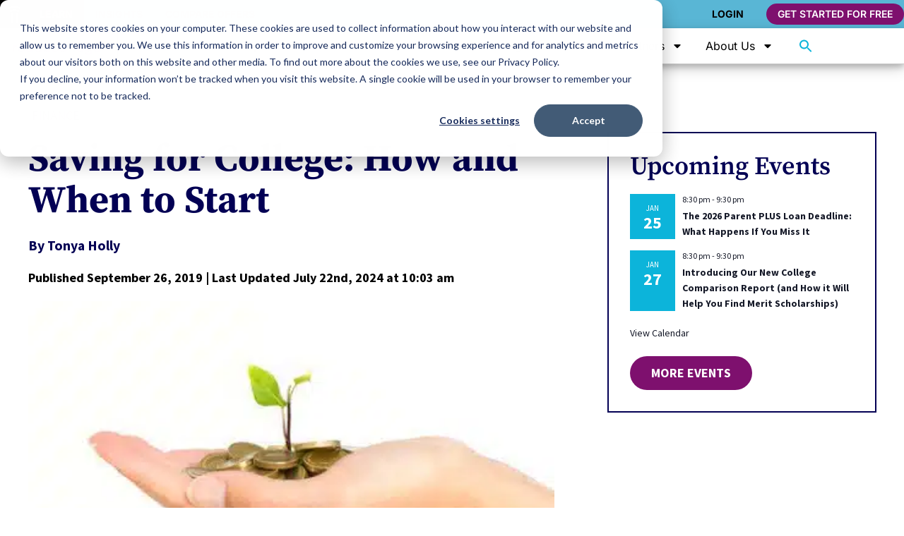

--- FILE ---
content_type: text/html; charset=UTF-8
request_url: https://www.road2college.com/saving-for-college-when-how-to-start/
body_size: 133566
content:
<!doctype html>
<html lang="en-US">
<head>
	<meta charset="UTF-8">
		<meta name="viewport" content="width=device-width, initial-scale=1">
		<link rel="canonical" href="https://www.road2college.com/saving-for-college-when-how-to-start/"/>
 	<meta name="theme-color" content="#00B4D8"/>
	<link rel="profile" href="https://gmpg.org/xfn/11">
	<!--link href="https://unpkg.com/tailwindcss@^1.0/dist/tailwind.min.css" rel="stylesheet"-->

<script>
window.dataLayer = window.dataLayer || [];
dataLayer.push({
    
	'event'			: 'Pageview',
	'pageTitle' 	: 'Saving for College: How and When to Start',
    'pageURL' 		: 'https://www.road2college.com/saving-for-college-when-how-to-start/', 
	'author' 		: '',
	'published' 	: 'September 26, 2019',
	'updated' 		: 'July 22nd, 2024',
	'category' 		: 'Advice, College Savings, Fall, Finance, Parenting, Season, Spring, Summer, Winter',
	'tags' 			: 'Saving For College',
	'grades' 		: '',
	'stages' 		: '',
	'targetKeyword' : ''
});

</script>

<!-- Google Tag Manager -->
<script>(function(w,d,s,l,i){w[l]=w[l]||[];w[l].push({'gtm.start':
new Date().getTime(),event:'gtm.js'});var f=d.getElementsByTagName(s)[0],
j=d.createElement(s),dl=l!='dataLayer'?'&l='+l:'';j.async=true;j.src=
'https://www.googletagmanager.com/gtm.js?id='+i+dl;f.parentNode.insertBefore(j,f);
})(window,document,'script','dataLayer','GTM-5BZ82ZD');</script>
<!-- End Google Tag Manager -->

	<meta name='robots' content='index, follow, max-image-preview:large, max-snippet:-1, max-video-preview:-1' />
	<style>img:is([sizes="auto" i], [sizes^="auto," i]) { contain-intrinsic-size: 3000px 1500px }</style>
	
	<!-- This site is optimized with the Yoast SEO Premium plugin v25.2 (Yoast SEO v25.2) - https://yoast.com/wordpress/plugins/seo/ -->
	<title>Saving for College: How and When to Start</title>
	<meta name="description" content="Saving for college is something all parents need to work on. Making sure you have savings to pay for college means planning and budgeting early." />
	<link rel="canonical" href="https://www.road2college.com/saving-for-college-when-how-to-start/" />
	<meta property="og:locale" content="en_US" />
	<meta property="og:type" content="article" />
	<meta property="og:title" content="My Family&#039;s Plan for Saving for College: How to Do it and When to Start" />
	<meta property="og:description" content="Making sure you have savings to pay for college, means planning and budgeting early on. Saving for college is something all parents need to work on, it won&#039;t come naturally." />
	<meta property="og:url" content="https://www.road2college.com/saving-for-college-when-how-to-start/" />
	<meta property="og:site_name" content="Road2College" />
	<meta property="article:publisher" content="https://www.facebook.com/Road2College/" />
	<meta property="article:published_time" content="2019-09-26T20:23:48+00:00" />
	<meta property="article:modified_time" content="2024-07-22T14:03:32+00:00" />
	<meta property="og:image" content="https://www.road2college.com/wp-content/uploads/2017/12/17123254699_c2f412c9ee_w-1.jpg" />
	<meta name="author" content="Tonya Holly" />
	<meta name="twitter:card" content="summary_large_image" />
	<meta name="twitter:title" content="Saving for College: How and When to Start" />
	<meta name="twitter:creator" content="@Rd2College" />
	<meta name="twitter:site" content="@Rd2College" />
	<meta name="twitter:label1" content="Written by" />
	<meta name="twitter:data1" content="Tonya Holly" />
	<meta name="twitter:label2" content="Est. reading time" />
	<meta name="twitter:data2" content="5 minutes" />
	<script type="application/ld+json" class="yoast-schema-graph">{"@context":"https://schema.org","@graph":[{"@type":"Article","@id":"https://www.road2college.com/saving-for-college-when-how-to-start/#article","isPartOf":{"@id":"https://www.road2college.com/saving-for-college-when-how-to-start/"},"author":{"name":"Tonya Holly","@id":"https://www.road2college.com/#/schema/person/56a1a25892e2d992f5579973b9da7c59"},"headline":"Saving for College: How and When to Start","datePublished":"2019-09-26T20:23:48+00:00","dateModified":"2024-07-22T14:03:32+00:00","mainEntityOfPage":{"@id":"https://www.road2college.com/saving-for-college-when-how-to-start/"},"wordCount":1040,"publisher":{"@id":"https://www.road2college.com/#organization"},"image":{"@id":"https://www.road2college.com/saving-for-college-when-how-to-start/#primaryimage"},"thumbnailUrl":"https://www.road2college.com/wp-content/uploads/2017/12/17123254699_c2f412c9ee_w-1.jpg","keywords":["Saving For College"],"articleSection":["Advice","College Savings","Fall","Finance","Parenting","Season","Spring","Summer","Winter"],"inLanguage":"en-US"},{"@type":"WebPage","@id":"https://www.road2college.com/saving-for-college-when-how-to-start/","url":"https://www.road2college.com/saving-for-college-when-how-to-start/","name":"Saving for College: How and When to Start","isPartOf":{"@id":"https://www.road2college.com/#website"},"primaryImageOfPage":{"@id":"https://www.road2college.com/saving-for-college-when-how-to-start/#primaryimage"},"image":{"@id":"https://www.road2college.com/saving-for-college-when-how-to-start/#primaryimage"},"thumbnailUrl":"https://www.road2college.com/wp-content/uploads/2017/12/17123254699_c2f412c9ee_w-1.jpg","datePublished":"2019-09-26T20:23:48+00:00","dateModified":"2024-07-22T14:03:32+00:00","description":"Saving for college is something all parents need to work on. Making sure you have savings to pay for college means planning and budgeting early.","breadcrumb":{"@id":"https://www.road2college.com/saving-for-college-when-how-to-start/#breadcrumb"},"inLanguage":"en-US","potentialAction":[{"@type":"ReadAction","target":["https://www.road2college.com/saving-for-college-when-how-to-start/"]}]},{"@type":"ImageObject","inLanguage":"en-US","@id":"https://www.road2college.com/saving-for-college-when-how-to-start/#primaryimage","url":"https://www.road2college.com/wp-content/uploads/2017/12/17123254699_c2f412c9ee_w-1.jpg","contentUrl":"https://www.road2college.com/wp-content/uploads/2017/12/17123254699_c2f412c9ee_w-1.jpg","width":430,"height":261,"caption":"money tree growing out of a hand"},{"@type":"BreadcrumbList","@id":"https://www.road2college.com/saving-for-college-when-how-to-start/#breadcrumb","itemListElement":[{"@type":"ListItem","position":1,"name":"Home","item":"https://www.road2college.com/"},{"@type":"ListItem","position":2,"name":"Saving for College: How and When to Start"}]},{"@type":"WebSite","@id":"https://www.road2college.com/#website","url":"https://www.road2college.com/","name":"Road2College","description":"Bringing transparency to college admissions and merit scholarships.","publisher":{"@id":"https://www.road2college.com/#organization"},"potentialAction":[{"@type":"SearchAction","target":{"@type":"EntryPoint","urlTemplate":"https://www.road2college.com/?s={search_term_string}"},"query-input":{"@type":"PropertyValueSpecification","valueRequired":true,"valueName":"search_term_string"}}],"inLanguage":"en-US"},{"@type":"Organization","@id":"https://www.road2college.com/#organization","name":"Road2College","url":"https://www.road2college.com/","logo":{"@type":"ImageObject","inLanguage":"en-US","@id":"https://www.road2college.com/#/schema/logo/image/","url":"https://www.road2college.com/wp-content/uploads/2022/03/r2c-logo.png","contentUrl":"https://www.road2college.com/wp-content/uploads/2022/03/r2c-logo.png","width":273,"height":83,"caption":"Road2College"},"image":{"@id":"https://www.road2college.com/#/schema/logo/image/"},"sameAs":["https://www.facebook.com/Road2College/","https://x.com/Rd2College","https://www.instagram.com/_road2college_/","https://www.pinterest.com/road2college/","https://www.youtube.com/channel/UCtooo7EcnUA16Z2pbWkUVXw"]},{"@type":"Person","@id":"https://www.road2college.com/#/schema/person/56a1a25892e2d992f5579973b9da7c59","name":"Tonya Holly","image":{"@type":"ImageObject","inLanguage":"en-US","@id":"https://www.road2college.com/#/schema/person/image/","url":"https://www.road2college.com/wp-content/uploads/2022/04/user-avatar.svg","contentUrl":"https://www.road2college.com/wp-content/uploads/2022/04/user-avatar.svg","caption":"Tonya Holly"},"description":"Tonya Holly, a joyous mother of four amazing sons; and married over thirty years. She and her husband pride themselves on finding creative way to save money, so they can enjoy living a debt free life. Ironically, her favorite past time is undeniably shopping but she really enjoys writing, giving advice, entertaining guest and serving her community. Tonya is passionately writing a variety of educational and inspirational titles; a true testimony that DREAMS HAVE NO EXPIRATION DATE! . Follow her on FB &amp; visit her at https://tonyaholly.wixsite.com/tonyaholly","url":"https://www.road2college.com/author/tholly/"}]}</script>
	<!-- / Yoast SEO Premium plugin. -->


<link rel='dns-prefetch' href='//js.hs-scripts.com' />
<link rel='dns-prefetch' href='//scripts.mediavine.com' />
<link rel="alternate" type="text/calendar" title="Road2College &raquo; iCal Feed" href="https://www.road2college.com/events/?ical=1" />
<script>
window._wpemojiSettings = {"baseUrl":"https:\/\/s.w.org\/images\/core\/emoji\/16.0.1\/72x72\/","ext":".png","svgUrl":"https:\/\/s.w.org\/images\/core\/emoji\/16.0.1\/svg\/","svgExt":".svg","source":{"concatemoji":"https:\/\/www.road2college.com\/wp-includes\/js\/wp-emoji-release.min.js?ver=6.8.3"}};
/*! This file is auto-generated */
!function(s,n){var o,i,e;function c(e){try{var t={supportTests:e,timestamp:(new Date).valueOf()};sessionStorage.setItem(o,JSON.stringify(t))}catch(e){}}function p(e,t,n){e.clearRect(0,0,e.canvas.width,e.canvas.height),e.fillText(t,0,0);var t=new Uint32Array(e.getImageData(0,0,e.canvas.width,e.canvas.height).data),a=(e.clearRect(0,0,e.canvas.width,e.canvas.height),e.fillText(n,0,0),new Uint32Array(e.getImageData(0,0,e.canvas.width,e.canvas.height).data));return t.every(function(e,t){return e===a[t]})}function u(e,t){e.clearRect(0,0,e.canvas.width,e.canvas.height),e.fillText(t,0,0);for(var n=e.getImageData(16,16,1,1),a=0;a<n.data.length;a++)if(0!==n.data[a])return!1;return!0}function f(e,t,n,a){switch(t){case"flag":return n(e,"\ud83c\udff3\ufe0f\u200d\u26a7\ufe0f","\ud83c\udff3\ufe0f\u200b\u26a7\ufe0f")?!1:!n(e,"\ud83c\udde8\ud83c\uddf6","\ud83c\udde8\u200b\ud83c\uddf6")&&!n(e,"\ud83c\udff4\udb40\udc67\udb40\udc62\udb40\udc65\udb40\udc6e\udb40\udc67\udb40\udc7f","\ud83c\udff4\u200b\udb40\udc67\u200b\udb40\udc62\u200b\udb40\udc65\u200b\udb40\udc6e\u200b\udb40\udc67\u200b\udb40\udc7f");case"emoji":return!a(e,"\ud83e\udedf")}return!1}function g(e,t,n,a){var r="undefined"!=typeof WorkerGlobalScope&&self instanceof WorkerGlobalScope?new OffscreenCanvas(300,150):s.createElement("canvas"),o=r.getContext("2d",{willReadFrequently:!0}),i=(o.textBaseline="top",o.font="600 32px Arial",{});return e.forEach(function(e){i[e]=t(o,e,n,a)}),i}function t(e){var t=s.createElement("script");t.src=e,t.defer=!0,s.head.appendChild(t)}"undefined"!=typeof Promise&&(o="wpEmojiSettingsSupports",i=["flag","emoji"],n.supports={everything:!0,everythingExceptFlag:!0},e=new Promise(function(e){s.addEventListener("DOMContentLoaded",e,{once:!0})}),new Promise(function(t){var n=function(){try{var e=JSON.parse(sessionStorage.getItem(o));if("object"==typeof e&&"number"==typeof e.timestamp&&(new Date).valueOf()<e.timestamp+604800&&"object"==typeof e.supportTests)return e.supportTests}catch(e){}return null}();if(!n){if("undefined"!=typeof Worker&&"undefined"!=typeof OffscreenCanvas&&"undefined"!=typeof URL&&URL.createObjectURL&&"undefined"!=typeof Blob)try{var e="postMessage("+g.toString()+"("+[JSON.stringify(i),f.toString(),p.toString(),u.toString()].join(",")+"));",a=new Blob([e],{type:"text/javascript"}),r=new Worker(URL.createObjectURL(a),{name:"wpTestEmojiSupports"});return void(r.onmessage=function(e){c(n=e.data),r.terminate(),t(n)})}catch(e){}c(n=g(i,f,p,u))}t(n)}).then(function(e){for(var t in e)n.supports[t]=e[t],n.supports.everything=n.supports.everything&&n.supports[t],"flag"!==t&&(n.supports.everythingExceptFlag=n.supports.everythingExceptFlag&&n.supports[t]);n.supports.everythingExceptFlag=n.supports.everythingExceptFlag&&!n.supports.flag,n.DOMReady=!1,n.readyCallback=function(){n.DOMReady=!0}}).then(function(){return e}).then(function(){var e;n.supports.everything||(n.readyCallback(),(e=n.source||{}).concatemoji?t(e.concatemoji):e.wpemoji&&e.twemoji&&(t(e.twemoji),t(e.wpemoji)))}))}((window,document),window._wpemojiSettings);
</script>
<style id='wp-emoji-styles-inline-css'>

	img.wp-smiley, img.emoji {
		display: inline !important;
		border: none !important;
		box-shadow: none !important;
		height: 1em !important;
		width: 1em !important;
		margin: 0 0.07em !important;
		vertical-align: -0.1em !important;
		background: none !important;
		padding: 0 !important;
	}
</style>
<link rel='stylesheet' id='wp-block-library-css' href='https://www.road2college.com/wp-includes/css/dist/block-library/style.min.css?ver=6.8.3' media='all' />
<style id='global-styles-inline-css'>
:root{--wp--preset--aspect-ratio--square: 1;--wp--preset--aspect-ratio--4-3: 4/3;--wp--preset--aspect-ratio--3-4: 3/4;--wp--preset--aspect-ratio--3-2: 3/2;--wp--preset--aspect-ratio--2-3: 2/3;--wp--preset--aspect-ratio--16-9: 16/9;--wp--preset--aspect-ratio--9-16: 9/16;--wp--preset--color--black: #000000;--wp--preset--color--cyan-bluish-gray: #abb8c3;--wp--preset--color--white: #ffffff;--wp--preset--color--pale-pink: #f78da7;--wp--preset--color--vivid-red: #cf2e2e;--wp--preset--color--luminous-vivid-orange: #ff6900;--wp--preset--color--luminous-vivid-amber: #fcb900;--wp--preset--color--light-green-cyan: #7bdcb5;--wp--preset--color--vivid-green-cyan: #00d084;--wp--preset--color--pale-cyan-blue: #8ed1fc;--wp--preset--color--vivid-cyan-blue: #0693e3;--wp--preset--color--vivid-purple: #9b51e0;--wp--preset--gradient--vivid-cyan-blue-to-vivid-purple: linear-gradient(135deg,rgba(6,147,227,1) 0%,rgb(155,81,224) 100%);--wp--preset--gradient--light-green-cyan-to-vivid-green-cyan: linear-gradient(135deg,rgb(122,220,180) 0%,rgb(0,208,130) 100%);--wp--preset--gradient--luminous-vivid-amber-to-luminous-vivid-orange: linear-gradient(135deg,rgba(252,185,0,1) 0%,rgba(255,105,0,1) 100%);--wp--preset--gradient--luminous-vivid-orange-to-vivid-red: linear-gradient(135deg,rgba(255,105,0,1) 0%,rgb(207,46,46) 100%);--wp--preset--gradient--very-light-gray-to-cyan-bluish-gray: linear-gradient(135deg,rgb(238,238,238) 0%,rgb(169,184,195) 100%);--wp--preset--gradient--cool-to-warm-spectrum: linear-gradient(135deg,rgb(74,234,220) 0%,rgb(151,120,209) 20%,rgb(207,42,186) 40%,rgb(238,44,130) 60%,rgb(251,105,98) 80%,rgb(254,248,76) 100%);--wp--preset--gradient--blush-light-purple: linear-gradient(135deg,rgb(255,206,236) 0%,rgb(152,150,240) 100%);--wp--preset--gradient--blush-bordeaux: linear-gradient(135deg,rgb(254,205,165) 0%,rgb(254,45,45) 50%,rgb(107,0,62) 100%);--wp--preset--gradient--luminous-dusk: linear-gradient(135deg,rgb(255,203,112) 0%,rgb(199,81,192) 50%,rgb(65,88,208) 100%);--wp--preset--gradient--pale-ocean: linear-gradient(135deg,rgb(255,245,203) 0%,rgb(182,227,212) 50%,rgb(51,167,181) 100%);--wp--preset--gradient--electric-grass: linear-gradient(135deg,rgb(202,248,128) 0%,rgb(113,206,126) 100%);--wp--preset--gradient--midnight: linear-gradient(135deg,rgb(2,3,129) 0%,rgb(40,116,252) 100%);--wp--preset--font-size--small: 13px;--wp--preset--font-size--medium: 20px;--wp--preset--font-size--large: 36px;--wp--preset--font-size--x-large: 42px;--wp--preset--spacing--20: 0.44rem;--wp--preset--spacing--30: 0.67rem;--wp--preset--spacing--40: 1rem;--wp--preset--spacing--50: 1.5rem;--wp--preset--spacing--60: 2.25rem;--wp--preset--spacing--70: 3.38rem;--wp--preset--spacing--80: 5.06rem;--wp--preset--shadow--natural: 6px 6px 9px rgba(0, 0, 0, 0.2);--wp--preset--shadow--deep: 12px 12px 50px rgba(0, 0, 0, 0.4);--wp--preset--shadow--sharp: 6px 6px 0px rgba(0, 0, 0, 0.2);--wp--preset--shadow--outlined: 6px 6px 0px -3px rgba(255, 255, 255, 1), 6px 6px rgba(0, 0, 0, 1);--wp--preset--shadow--crisp: 6px 6px 0px rgba(0, 0, 0, 1);}:root { --wp--style--global--content-size: 800px;--wp--style--global--wide-size: 1200px; }:where(body) { margin: 0; }.wp-site-blocks > .alignleft { float: left; margin-right: 2em; }.wp-site-blocks > .alignright { float: right; margin-left: 2em; }.wp-site-blocks > .aligncenter { justify-content: center; margin-left: auto; margin-right: auto; }:where(.wp-site-blocks) > * { margin-block-start: 24px; margin-block-end: 0; }:where(.wp-site-blocks) > :first-child { margin-block-start: 0; }:where(.wp-site-blocks) > :last-child { margin-block-end: 0; }:root { --wp--style--block-gap: 24px; }:root :where(.is-layout-flow) > :first-child{margin-block-start: 0;}:root :where(.is-layout-flow) > :last-child{margin-block-end: 0;}:root :where(.is-layout-flow) > *{margin-block-start: 24px;margin-block-end: 0;}:root :where(.is-layout-constrained) > :first-child{margin-block-start: 0;}:root :where(.is-layout-constrained) > :last-child{margin-block-end: 0;}:root :where(.is-layout-constrained) > *{margin-block-start: 24px;margin-block-end: 0;}:root :where(.is-layout-flex){gap: 24px;}:root :where(.is-layout-grid){gap: 24px;}.is-layout-flow > .alignleft{float: left;margin-inline-start: 0;margin-inline-end: 2em;}.is-layout-flow > .alignright{float: right;margin-inline-start: 2em;margin-inline-end: 0;}.is-layout-flow > .aligncenter{margin-left: auto !important;margin-right: auto !important;}.is-layout-constrained > .alignleft{float: left;margin-inline-start: 0;margin-inline-end: 2em;}.is-layout-constrained > .alignright{float: right;margin-inline-start: 2em;margin-inline-end: 0;}.is-layout-constrained > .aligncenter{margin-left: auto !important;margin-right: auto !important;}.is-layout-constrained > :where(:not(.alignleft):not(.alignright):not(.alignfull)){max-width: var(--wp--style--global--content-size);margin-left: auto !important;margin-right: auto !important;}.is-layout-constrained > .alignwide{max-width: var(--wp--style--global--wide-size);}body .is-layout-flex{display: flex;}.is-layout-flex{flex-wrap: wrap;align-items: center;}.is-layout-flex > :is(*, div){margin: 0;}body .is-layout-grid{display: grid;}.is-layout-grid > :is(*, div){margin: 0;}body{padding-top: 0px;padding-right: 0px;padding-bottom: 0px;padding-left: 0px;}a:where(:not(.wp-element-button)){text-decoration: underline;}:root :where(.wp-element-button, .wp-block-button__link){background-color: #32373c;border-width: 0;color: #fff;font-family: inherit;font-size: inherit;line-height: inherit;padding: calc(0.667em + 2px) calc(1.333em + 2px);text-decoration: none;}.has-black-color{color: var(--wp--preset--color--black) !important;}.has-cyan-bluish-gray-color{color: var(--wp--preset--color--cyan-bluish-gray) !important;}.has-white-color{color: var(--wp--preset--color--white) !important;}.has-pale-pink-color{color: var(--wp--preset--color--pale-pink) !important;}.has-vivid-red-color{color: var(--wp--preset--color--vivid-red) !important;}.has-luminous-vivid-orange-color{color: var(--wp--preset--color--luminous-vivid-orange) !important;}.has-luminous-vivid-amber-color{color: var(--wp--preset--color--luminous-vivid-amber) !important;}.has-light-green-cyan-color{color: var(--wp--preset--color--light-green-cyan) !important;}.has-vivid-green-cyan-color{color: var(--wp--preset--color--vivid-green-cyan) !important;}.has-pale-cyan-blue-color{color: var(--wp--preset--color--pale-cyan-blue) !important;}.has-vivid-cyan-blue-color{color: var(--wp--preset--color--vivid-cyan-blue) !important;}.has-vivid-purple-color{color: var(--wp--preset--color--vivid-purple) !important;}.has-black-background-color{background-color: var(--wp--preset--color--black) !important;}.has-cyan-bluish-gray-background-color{background-color: var(--wp--preset--color--cyan-bluish-gray) !important;}.has-white-background-color{background-color: var(--wp--preset--color--white) !important;}.has-pale-pink-background-color{background-color: var(--wp--preset--color--pale-pink) !important;}.has-vivid-red-background-color{background-color: var(--wp--preset--color--vivid-red) !important;}.has-luminous-vivid-orange-background-color{background-color: var(--wp--preset--color--luminous-vivid-orange) !important;}.has-luminous-vivid-amber-background-color{background-color: var(--wp--preset--color--luminous-vivid-amber) !important;}.has-light-green-cyan-background-color{background-color: var(--wp--preset--color--light-green-cyan) !important;}.has-vivid-green-cyan-background-color{background-color: var(--wp--preset--color--vivid-green-cyan) !important;}.has-pale-cyan-blue-background-color{background-color: var(--wp--preset--color--pale-cyan-blue) !important;}.has-vivid-cyan-blue-background-color{background-color: var(--wp--preset--color--vivid-cyan-blue) !important;}.has-vivid-purple-background-color{background-color: var(--wp--preset--color--vivid-purple) !important;}.has-black-border-color{border-color: var(--wp--preset--color--black) !important;}.has-cyan-bluish-gray-border-color{border-color: var(--wp--preset--color--cyan-bluish-gray) !important;}.has-white-border-color{border-color: var(--wp--preset--color--white) !important;}.has-pale-pink-border-color{border-color: var(--wp--preset--color--pale-pink) !important;}.has-vivid-red-border-color{border-color: var(--wp--preset--color--vivid-red) !important;}.has-luminous-vivid-orange-border-color{border-color: var(--wp--preset--color--luminous-vivid-orange) !important;}.has-luminous-vivid-amber-border-color{border-color: var(--wp--preset--color--luminous-vivid-amber) !important;}.has-light-green-cyan-border-color{border-color: var(--wp--preset--color--light-green-cyan) !important;}.has-vivid-green-cyan-border-color{border-color: var(--wp--preset--color--vivid-green-cyan) !important;}.has-pale-cyan-blue-border-color{border-color: var(--wp--preset--color--pale-cyan-blue) !important;}.has-vivid-cyan-blue-border-color{border-color: var(--wp--preset--color--vivid-cyan-blue) !important;}.has-vivid-purple-border-color{border-color: var(--wp--preset--color--vivid-purple) !important;}.has-vivid-cyan-blue-to-vivid-purple-gradient-background{background: var(--wp--preset--gradient--vivid-cyan-blue-to-vivid-purple) !important;}.has-light-green-cyan-to-vivid-green-cyan-gradient-background{background: var(--wp--preset--gradient--light-green-cyan-to-vivid-green-cyan) !important;}.has-luminous-vivid-amber-to-luminous-vivid-orange-gradient-background{background: var(--wp--preset--gradient--luminous-vivid-amber-to-luminous-vivid-orange) !important;}.has-luminous-vivid-orange-to-vivid-red-gradient-background{background: var(--wp--preset--gradient--luminous-vivid-orange-to-vivid-red) !important;}.has-very-light-gray-to-cyan-bluish-gray-gradient-background{background: var(--wp--preset--gradient--very-light-gray-to-cyan-bluish-gray) !important;}.has-cool-to-warm-spectrum-gradient-background{background: var(--wp--preset--gradient--cool-to-warm-spectrum) !important;}.has-blush-light-purple-gradient-background{background: var(--wp--preset--gradient--blush-light-purple) !important;}.has-blush-bordeaux-gradient-background{background: var(--wp--preset--gradient--blush-bordeaux) !important;}.has-luminous-dusk-gradient-background{background: var(--wp--preset--gradient--luminous-dusk) !important;}.has-pale-ocean-gradient-background{background: var(--wp--preset--gradient--pale-ocean) !important;}.has-electric-grass-gradient-background{background: var(--wp--preset--gradient--electric-grass) !important;}.has-midnight-gradient-background{background: var(--wp--preset--gradient--midnight) !important;}.has-small-font-size{font-size: var(--wp--preset--font-size--small) !important;}.has-medium-font-size{font-size: var(--wp--preset--font-size--medium) !important;}.has-large-font-size{font-size: var(--wp--preset--font-size--large) !important;}.has-x-large-font-size{font-size: var(--wp--preset--font-size--x-large) !important;}
:root :where(.wp-block-pullquote){font-size: 1.5em;line-height: 1.6;}
</style>
<link rel='stylesheet' id='bodhi-svgs-attachment-css' href='https://www.road2college.com/wp-content/plugins/svg-support/css/svgs-attachment.css' media='all' />
<link rel='stylesheet' id='woocommerce-layout-css' href='https://www.road2college.com/wp-content/plugins/woocommerce/assets/css/woocommerce-layout.css?ver=9.8.6' media='all' />
<link rel='stylesheet' id='woocommerce-smallscreen-css' href='https://www.road2college.com/wp-content/plugins/woocommerce/assets/css/woocommerce-smallscreen.css?ver=9.8.6' media='only screen and (max-width: 768px)' />
<link rel='stylesheet' id='woocommerce-general-css' href='https://www.road2college.com/wp-content/plugins/woocommerce/assets/css/woocommerce.css?ver=9.8.6' media='all' />
<style id='woocommerce-inline-inline-css'>
.woocommerce form .form-row .required { visibility: visible; }
</style>
<link rel='stylesheet' id='ppress-frontend-css' href='https://www.road2college.com/wp-content/plugins/wp-user-avatar/assets/css/frontend.min.css?ver=4.15.25' media='all' />
<link rel='stylesheet' id='ppress-flatpickr-css' href='https://www.road2college.com/wp-content/plugins/wp-user-avatar/assets/flatpickr/flatpickr.min.css?ver=4.15.25' media='all' />
<link rel='stylesheet' id='ppress-select2-css' href='https://www.road2college.com/wp-content/plugins/wp-user-avatar/assets/select2/select2.min.css?ver=6.8.3' media='all' />
<link rel='stylesheet' id='tribe-events-v2-single-skeleton-css' href='https://www.road2college.com/wp-content/plugins/the-events-calendar/build/css/tribe-events-single-skeleton.css?ver=6.13.1' media='all' />
<link rel='stylesheet' id='tribe-events-v2-single-skeleton-full-css' href='https://www.road2college.com/wp-content/plugins/the-events-calendar/build/css/tribe-events-single-full.css?ver=6.13.1' media='all' />
<link rel='stylesheet' id='tec-events-elementor-widgets-base-styles-css' href='https://www.road2college.com/wp-content/plugins/the-events-calendar/build/css/integrations/plugins/elementor/widgets/widget-base.css?ver=6.13.1' media='all' />
<link rel='stylesheet' id='ivory-search-styles-css' href='https://www.road2college.com/wp-content/plugins/add-search-to-menu/public/css/ivory-search.min.css?ver=5.5.11' media='all' />
<link rel='stylesheet' id='qi-addons-for-elementor-grid-style-css' href='https://www.road2college.com/wp-content/plugins/qi-addons-for-elementor/assets/css/grid.min.css?ver=1.9.0' media='all' />
<link rel='stylesheet' id='qi-addons-for-elementor-helper-parts-style-css' href='https://www.road2college.com/wp-content/plugins/qi-addons-for-elementor/assets/css/helper-parts.min.css?ver=1.9.0' media='all' />
<link rel='stylesheet' id='qi-addons-for-elementor-style-css' href='https://www.road2college.com/wp-content/plugins/qi-addons-for-elementor/assets/css/main.min.css?ver=1.9.0' media='all' />
<link rel='stylesheet' id='brands-styles-css' href='https://www.road2college.com/wp-content/plugins/woocommerce/assets/css/brands.css?ver=9.8.6' media='all' />
<link rel='stylesheet' id='hello-elementor-css' href='https://www.road2college.com/wp-content/themes/hello-elementor/style.min.css?ver=3.4.3' media='all' />
<link rel='stylesheet' id='hello-elementor-theme-style-css' href='https://www.road2college.com/wp-content/themes/hello-elementor/theme.min.css?ver=3.4.3' media='all' />
<link rel='stylesheet' id='hello-elementor-header-footer-css' href='https://www.road2college.com/wp-content/themes/hello-elementor/header-footer.min.css?ver=3.4.3' media='all' />
<link rel='stylesheet' id='elementor-frontend-css' href='https://www.road2college.com/wp-content/plugins/elementor/assets/css/frontend.min.css?ver=3.29.1' media='all' />
<style id='elementor-frontend-inline-css'>
.elementor-kit-28897{--e-global-color-primary:#030054;--e-global-color-secondary:#7E106E;--e-global-color-text:#000000;--e-global-color-accent:#7E106E;--e-global-color-6e342ca4:#4054B2;--e-global-color-39aaf750:#23A455;--e-global-color-53127827:#000;--e-global-color-513d4e81:#FFF;--e-global-color-db6808c:#0CB4DA;--e-global-color-ed14b8d:#EFEA15;--e-global-color-6504fe0f:#00B4D8;--e-global-color-58652bd5:#FFF;--e-global-typography-primary-font-family:"Source Serif Pro";--e-global-typography-primary-font-weight:700;--e-global-typography-secondary-font-family:"Source Sans Pro";--e-global-typography-secondary-font-weight:700;--e-global-typography-text-font-family:"Source Sans Pro";--e-global-typography-text-font-weight:400;--e-global-typography-accent-font-family:"Source Sans Pro";--e-global-typography-accent-font-weight:700;color:#000000;font-family:"Source Sans Pro", Sans-serif;font-size:18px;line-height:1.45em;}.elementor-kit-28897 button,.elementor-kit-28897 input[type="button"],.elementor-kit-28897 input[type="submit"],.elementor-kit-28897 .elementor-button{background-color:var( --e-global-color-secondary );font-family:"Source Sans Pro", Sans-serif;font-size:1em;font-weight:700;color:#FFFFFF;border-radius:80px 80px 80px 80px;padding:15px 30px 15px 30px;}.elementor-kit-28897 button:hover,.elementor-kit-28897 button:focus,.elementor-kit-28897 input[type="button"]:hover,.elementor-kit-28897 input[type="button"]:focus,.elementor-kit-28897 input[type="submit"]:hover,.elementor-kit-28897 input[type="submit"]:focus,.elementor-kit-28897 .elementor-button:hover,.elementor-kit-28897 .elementor-button:focus{background-color:var( --e-global-color-primary );color:#FFFFFF;}.elementor-kit-28897 a{color:var( --e-global-color-secondary );}.elementor-kit-28897 a:hover{color:var( --e-global-color-primary );}.elementor-kit-28897 h1{font-family:"Source Serif Pro", Sans-serif;font-size:2.9em;font-weight:700;line-height:1.2em;}.elementor-kit-28897 h2{color:#030054;font-family:"Source Serif Pro", Sans-serif;font-size:2.4em;font-weight:700;line-height:1.1em;}.elementor-kit-28897 h3{font-size:1.4em;font-weight:700;}.elementor-kit-28897 h4{font-family:"Source Serif Pro", Sans-serif;font-size:1.2em;font-weight:700;}.elementor-kit-28897 h5{font-family:"Source Serif Pro", Sans-serif;}.elementor-kit-28897 h6{font-family:"Source Sans Pro", Sans-serif;font-weight:700;}.elementor-kit-28897 input:not([type="button"]):not([type="submit"]),.elementor-kit-28897 textarea,.elementor-kit-28897 .elementor-field-textual{font-size:16px;font-weight:700;border-style:solid;border-width:2px 2px 2px 2px;border-color:var( --e-global-color-primary );border-radius:22px 22px 22px 22px;padding:8px 8px 8px 15px;}.elementor-section.elementor-section-boxed > .elementor-container{max-width:1240px;}.e-con{--container-max-width:1240px;}.elementor-widget:not(:last-child){margin-block-end:20px;}.elementor-element{--widgets-spacing:20px 20px;--widgets-spacing-row:20px;--widgets-spacing-column:20px;}{}h1.entry-title{display:var(--page-title-display);}@media(max-width:1024px){.elementor-kit-28897 h1{font-size:2.5em;}.elementor-kit-28897 h2{font-size:2.4em;}.elementor-section.elementor-section-boxed > .elementor-container{max-width:1024px;}.e-con{--container-max-width:1024px;}}@media(max-width:767px){.elementor-kit-28897 h1{font-size:2.2em;}.elementor-kit-28897 h2{font-size:2em;}.elementor-section.elementor-section-boxed > .elementor-container{max-width:767px;}.e-con{--container-max-width:767px;}}
.elementor-51777 .elementor-element.elementor-element-2e226756 > .elementor-container > .elementor-column > .elementor-widget-wrap{align-content:center;align-items:center;}.elementor-51777 .elementor-element.elementor-element-2e226756:not(.elementor-motion-effects-element-type-background), .elementor-51777 .elementor-element.elementor-element-2e226756 > .elementor-motion-effects-container > .elementor-motion-effects-layer{background-color:#59B6D5;}.elementor-51777 .elementor-element.elementor-element-2e226756 > .elementor-container{min-height:40px;}.elementor-51777 .elementor-element.elementor-element-2e226756{transition:background 0.3s, border 0.3s, border-radius 0.3s, box-shadow 0.3s;margin-top:0px;margin-bottom:0px;padding:0px 0px 0px 0px;}.elementor-51777 .elementor-element.elementor-element-2e226756 > .elementor-background-overlay{transition:background 0.3s, border-radius 0.3s, opacity 0.3s;}.elementor-bc-flex-widget .elementor-51777 .elementor-element.elementor-element-62694587.elementor-column .elementor-widget-wrap{align-items:center;}.elementor-51777 .elementor-element.elementor-element-62694587.elementor-column.elementor-element[data-element_type="column"] > .elementor-widget-wrap.elementor-element-populated{align-content:center;align-items:center;}.elementor-51777 .elementor-element.elementor-element-62694587.elementor-column > .elementor-widget-wrap{justify-content:flex-start;}.elementor-51777 .elementor-element.elementor-element-62694587 > .elementor-widget-wrap > .elementor-widget:not(.elementor-widget__width-auto):not(.elementor-widget__width-initial):not(:last-child):not(.elementor-absolute){margin-bottom:0px;}.elementor-51777 .elementor-element.elementor-element-62694587 > .elementor-element-populated{margin:0px 0px 0px 0px;--e-column-margin-right:0px;--e-column-margin-left:0px;padding:0px 0px 0px 0px;}.elementor-widget-image .widget-image-caption{color:var( --e-global-color-text );}.elementor-51777 .elementor-element.elementor-element-2fd2b8b1{width:var( --container-widget-width, 40px );max-width:40px;--container-widget-width:40px;--container-widget-flex-grow:0;align-self:center;text-align:center;}.elementor-51777 .elementor-element.elementor-element-2fd2b8b1 > .elementor-widget-container{background-color:var( --e-global-color-53127827 );margin:0px 0px 0px 0px;padding:0px 0px 0px 0px;}.elementor-51777 .elementor-element.elementor-element-2fd2b8b1 img{width:100%;max-width:17px;height:24px;}.elementor-widget-nav-menu .elementor-nav-menu--main .elementor-item{color:var( --e-global-color-text );fill:var( --e-global-color-text );}.elementor-widget-nav-menu .elementor-nav-menu--main .elementor-item:hover,
					.elementor-widget-nav-menu .elementor-nav-menu--main .elementor-item.elementor-item-active,
					.elementor-widget-nav-menu .elementor-nav-menu--main .elementor-item.highlighted,
					.elementor-widget-nav-menu .elementor-nav-menu--main .elementor-item:focus{color:var( --e-global-color-accent );fill:var( --e-global-color-accent );}.elementor-widget-nav-menu .elementor-nav-menu--main:not(.e--pointer-framed) .elementor-item:before,
					.elementor-widget-nav-menu .elementor-nav-menu--main:not(.e--pointer-framed) .elementor-item:after{background-color:var( --e-global-color-accent );}.elementor-widget-nav-menu .e--pointer-framed .elementor-item:before,
					.elementor-widget-nav-menu .e--pointer-framed .elementor-item:after{border-color:var( --e-global-color-accent );}.elementor-widget-nav-menu{--e-nav-menu-divider-color:var( --e-global-color-text );}.elementor-51777 .elementor-element.elementor-element-aa67acf{width:auto;max-width:auto;}.elementor-51777 .elementor-element.elementor-element-aa67acf > .elementor-widget-container{margin:0px 0px 0px 0px;padding:0px 0px 0px 0px;}.elementor-51777 .elementor-element.elementor-element-aa67acf .elementor-nav-menu .elementor-item{font-family:"Inter", Sans-serif;font-size:14px;font-weight:700;}.elementor-51777 .elementor-element.elementor-element-aa67acf .elementor-nav-menu--main .elementor-item:hover,
					.elementor-51777 .elementor-element.elementor-element-aa67acf .elementor-nav-menu--main .elementor-item.elementor-item-active,
					.elementor-51777 .elementor-element.elementor-element-aa67acf .elementor-nav-menu--main .elementor-item.highlighted,
					.elementor-51777 .elementor-element.elementor-element-aa67acf .elementor-nav-menu--main .elementor-item:focus{color:var( --e-global-color-513d4e81 );fill:var( --e-global-color-513d4e81 );}.elementor-51777 .elementor-element.elementor-element-aa67acf .elementor-nav-menu--main:not(.e--pointer-framed) .elementor-item:before,
					.elementor-51777 .elementor-element.elementor-element-aa67acf .elementor-nav-menu--main:not(.e--pointer-framed) .elementor-item:after{background-color:var( --e-global-color-accent );}.elementor-51777 .elementor-element.elementor-element-aa67acf .e--pointer-framed .elementor-item:before,
					.elementor-51777 .elementor-element.elementor-element-aa67acf .e--pointer-framed .elementor-item:after{border-color:var( --e-global-color-accent );}.elementor-bc-flex-widget .elementor-51777 .elementor-element.elementor-element-341da846.elementor-column .elementor-widget-wrap{align-items:center;}.elementor-51777 .elementor-element.elementor-element-341da846.elementor-column.elementor-element[data-element_type="column"] > .elementor-widget-wrap.elementor-element-populated{align-content:center;align-items:center;}.elementor-51777 .elementor-element.elementor-element-341da846.elementor-column > .elementor-widget-wrap{justify-content:flex-end;}.elementor-51777 .elementor-element.elementor-element-341da846 > .elementor-element-populated{margin:0px 0px 0px 0px;--e-column-margin-right:0px;--e-column-margin-left:0px;padding:0px 0px 0px 0px;}.elementor-51777 .elementor-element.elementor-element-8c87c51 > .elementor-widget-container{margin:0px 0px 0px 0px;padding:0px 0px 0px 0px;}.elementor-51777 .elementor-element.elementor-element-8c87c51{z-index:5;--nav-menu-icon-size:20px;}.elementor-51777 .elementor-element.elementor-element-8c87c51 .elementor-menu-toggle{margin-left:auto;background-color:var( --e-global-color-6e342ca4 );border-width:0px;}.elementor-51777 .elementor-element.elementor-element-8c87c51 .elementor-nav-menu .elementor-item{font-family:"Inter", Sans-serif;font-size:14px;font-weight:700;}.elementor-51777 .elementor-element.elementor-element-8c87c51 .elementor-nav-menu--main .elementor-item{color:var( --e-global-color-53127827 );fill:var( --e-global-color-53127827 );}.elementor-51777 .elementor-element.elementor-element-8c87c51 .elementor-nav-menu--main .elementor-item:hover,
					.elementor-51777 .elementor-element.elementor-element-8c87c51 .elementor-nav-menu--main .elementor-item.elementor-item-active,
					.elementor-51777 .elementor-element.elementor-element-8c87c51 .elementor-nav-menu--main .elementor-item.highlighted,
					.elementor-51777 .elementor-element.elementor-element-8c87c51 .elementor-nav-menu--main .elementor-item:focus{color:var( --e-global-color-513d4e81 );fill:var( --e-global-color-513d4e81 );}.elementor-51777 .elementor-element.elementor-element-8c87c51 .elementor-nav-menu--dropdown a, .elementor-51777 .elementor-element.elementor-element-8c87c51 .elementor-menu-toggle{color:var( --e-global-color-513d4e81 );fill:var( --e-global-color-513d4e81 );}.elementor-51777 .elementor-element.elementor-element-8c87c51 .elementor-nav-menu--dropdown{background-color:var( --e-global-color-secondary );border-radius:0px 0px 0px 0px;}.elementor-51777 .elementor-element.elementor-element-8c87c51 .elementor-nav-menu--dropdown a:hover,
					.elementor-51777 .elementor-element.elementor-element-8c87c51 .elementor-nav-menu--dropdown a:focus,
					.elementor-51777 .elementor-element.elementor-element-8c87c51 .elementor-nav-menu--dropdown a.elementor-item-active,
					.elementor-51777 .elementor-element.elementor-element-8c87c51 .elementor-nav-menu--dropdown a.highlighted,
					.elementor-51777 .elementor-element.elementor-element-8c87c51 .elementor-menu-toggle:hover,
					.elementor-51777 .elementor-element.elementor-element-8c87c51 .elementor-menu-toggle:focus{color:var( --e-global-color-513d4e81 );}.elementor-51777 .elementor-element.elementor-element-8c87c51 .elementor-nav-menu--dropdown a:hover,
					.elementor-51777 .elementor-element.elementor-element-8c87c51 .elementor-nav-menu--dropdown a:focus,
					.elementor-51777 .elementor-element.elementor-element-8c87c51 .elementor-nav-menu--dropdown a.elementor-item-active,
					.elementor-51777 .elementor-element.elementor-element-8c87c51 .elementor-nav-menu--dropdown a.highlighted{background-color:var( --e-global-color-secondary );}.elementor-51777 .elementor-element.elementor-element-8c87c51 .elementor-nav-menu--dropdown li:first-child a{border-top-left-radius:0px;border-top-right-radius:0px;}.elementor-51777 .elementor-element.elementor-element-8c87c51 .elementor-nav-menu--dropdown li:last-child a{border-bottom-right-radius:0px;border-bottom-left-radius:0px;}.elementor-51777 .elementor-element.elementor-element-8c87c51 div.elementor-menu-toggle{color:var( --e-global-color-53127827 );}.elementor-51777 .elementor-element.elementor-element-8c87c51 div.elementor-menu-toggle svg{fill:var( --e-global-color-53127827 );}.elementor-51777 .elementor-element.elementor-element-8c87c51 .elementor-menu-toggle:hover, .elementor-51777 .elementor-element.elementor-element-8c87c51 .elementor-menu-toggle:focus{background-color:var( --e-global-color-primary );}.elementor-51777 .elementor-element.elementor-element-563b4cba > .elementor-container > .elementor-column > .elementor-widget-wrap{align-content:center;align-items:center;}.elementor-51777 .elementor-element.elementor-element-563b4cba > .elementor-container{min-height:50px;}.elementor-51777 .elementor-element.elementor-element-563b4cba{margin-top:0px;margin-bottom:0px;padding:0px 10px 0px 10px;}.elementor-bc-flex-widget .elementor-51777 .elementor-element.elementor-element-64ca77f4.elementor-column .elementor-widget-wrap{align-items:center;}.elementor-51777 .elementor-element.elementor-element-64ca77f4.elementor-column.elementor-element[data-element_type="column"] > .elementor-widget-wrap.elementor-element-populated{align-content:center;align-items:center;}.elementor-51777 .elementor-element.elementor-element-64ca77f4.elementor-column > .elementor-widget-wrap{justify-content:flex-start;}.elementor-51777 .elementor-element.elementor-element-64ca77f4 > .elementor-widget-wrap > .elementor-widget:not(.elementor-widget__width-auto):not(.elementor-widget__width-initial):not(:last-child):not(.elementor-absolute){margin-bottom:0px;}.elementor-51777 .elementor-element.elementor-element-64ca77f4 > .elementor-element-populated{margin:0px 0px 0px 0px;--e-column-margin-right:0px;--e-column-margin-left:0px;padding:0px 0px 0px 0px;}.elementor-widget-theme-site-logo .widget-image-caption{color:var( --e-global-color-text );}.elementor-51777 .elementor-element.elementor-element-524c963b > .elementor-widget-container{margin:0px 0px 0px 0px;padding:0rem 1rem 0rem 0rem;}.elementor-51777 .elementor-element.elementor-element-524c963b{text-align:left;}.elementor-51777 .elementor-element.elementor-element-524c963b img{width:100%;max-width:140px;border-style:solid;border-width:0px 0px 0px 0px;border-color:var( --e-global-color-53127827 );}.elementor-widget-heading .elementor-heading-title{color:var( --e-global-color-primary );}.elementor-51777 .elementor-element.elementor-element-1883a35{width:initial;max-width:initial;align-self:center;text-align:left;}.elementor-51777 .elementor-element.elementor-element-1883a35 > .elementor-widget-container{margin:0px 0px 0px 0px;padding:0rem 2rem 0rem 1rem;}.elementor-51777 .elementor-element.elementor-element-1883a35 .elementor-heading-title{font-family:"Inter", Sans-serif;font-size:16px;font-weight:700;}.elementor-51777 .elementor-element.elementor-element-5d41ab56{width:auto;max-width:auto;align-self:center;}.elementor-51777 .elementor-element.elementor-element-5d41ab56 > .elementor-widget-container{margin:0px 0px 0px 0px;padding:0px 0px 0px 0px;}.elementor-51777 .elementor-element.elementor-element-5d41ab56 .elementor-menu-toggle{margin:0 auto;}.elementor-51777 .elementor-element.elementor-element-5d41ab56 .elementor-nav-menu .elementor-item{font-family:"Inter", Sans-serif;font-size:16px;}.elementor-51777 .elementor-element.elementor-element-5d41ab56 .elementor-nav-menu--main .elementor-item:hover,
					.elementor-51777 .elementor-element.elementor-element-5d41ab56 .elementor-nav-menu--main .elementor-item.elementor-item-active,
					.elementor-51777 .elementor-element.elementor-element-5d41ab56 .elementor-nav-menu--main .elementor-item.highlighted,
					.elementor-51777 .elementor-element.elementor-element-5d41ab56 .elementor-nav-menu--main .elementor-item:focus{color:#7E106D;fill:#7E106D;}.elementor-51777 .elementor-element.elementor-element-5d41ab56 .elementor-nav-menu--main:not(.e--pointer-framed) .elementor-item:before,
					.elementor-51777 .elementor-element.elementor-element-5d41ab56 .elementor-nav-menu--main:not(.e--pointer-framed) .elementor-item:after{background-color:#7E106E66;}.elementor-51777 .elementor-element.elementor-element-5d41ab56 .e--pointer-framed .elementor-item:before,
					.elementor-51777 .elementor-element.elementor-element-5d41ab56 .e--pointer-framed .elementor-item:after{border-color:#7E106E66;}.elementor-51777 .elementor-element.elementor-element-5d41ab56 .elementor-nav-menu--main .elementor-item.elementor-item-active{color:#7E106D;}.elementor-51777 .elementor-element.elementor-element-5d41ab56 .elementor-nav-menu--main:not(.e--pointer-framed) .elementor-item.elementor-item-active:before,
					.elementor-51777 .elementor-element.elementor-element-5d41ab56 .elementor-nav-menu--main:not(.e--pointer-framed) .elementor-item.elementor-item-active:after{background-color:#7E106E66;}.elementor-51777 .elementor-element.elementor-element-5d41ab56 .e--pointer-framed .elementor-item.elementor-item-active:before,
					.elementor-51777 .elementor-element.elementor-element-5d41ab56 .e--pointer-framed .elementor-item.elementor-item-active:after{border-color:#7E106E66;}.elementor-51777 .elementor-element.elementor-element-5d41ab56 .elementor-nav-menu--dropdown a, .elementor-51777 .elementor-element.elementor-element-5d41ab56 .elementor-menu-toggle{color:var( --e-global-color-53127827 );fill:var( --e-global-color-53127827 );}.elementor-51777 .elementor-element.elementor-element-5d41ab56 .elementor-nav-menu--dropdown{background-color:var( --e-global-color-513d4e81 );border-style:solid;border-width:1px 1px 1px 1px;border-color:#CDCDCD;border-radius:0px 0px 0px 0px;}.elementor-51777 .elementor-element.elementor-element-5d41ab56 .elementor-nav-menu--dropdown a:hover,
					.elementor-51777 .elementor-element.elementor-element-5d41ab56 .elementor-nav-menu--dropdown a:focus,
					.elementor-51777 .elementor-element.elementor-element-5d41ab56 .elementor-nav-menu--dropdown a.elementor-item-active,
					.elementor-51777 .elementor-element.elementor-element-5d41ab56 .elementor-nav-menu--dropdown a.highlighted{background-color:#7E106E66;}.elementor-51777 .elementor-element.elementor-element-5d41ab56 .elementor-nav-menu--dropdown .elementor-item, .elementor-51777 .elementor-element.elementor-element-5d41ab56 .elementor-nav-menu--dropdown  .elementor-sub-item{font-family:"Inter", Sans-serif;font-size:14px;}.elementor-51777 .elementor-element.elementor-element-5d41ab56 .elementor-nav-menu--dropdown li:first-child a{border-top-left-radius:0px;border-top-right-radius:0px;}.elementor-51777 .elementor-element.elementor-element-5d41ab56 .elementor-nav-menu--dropdown li:last-child a{border-bottom-right-radius:0px;border-bottom-left-radius:0px;}.elementor-51777 .elementor-element.elementor-element-5d41ab56 .elementor-nav-menu--dropdown a{padding-left:1rem;padding-right:1rem;padding-top:1rem;padding-bottom:1rem;}.elementor-bc-flex-widget .elementor-51777 .elementor-element.elementor-element-1a96f66a.elementor-column .elementor-widget-wrap{align-items:center;}.elementor-51777 .elementor-element.elementor-element-1a96f66a.elementor-column.elementor-element[data-element_type="column"] > .elementor-widget-wrap.elementor-element-populated{align-content:center;align-items:center;}.elementor-51777 .elementor-element.elementor-element-1a96f66a.elementor-column > .elementor-widget-wrap{justify-content:center;}.elementor-51777 .elementor-element.elementor-element-1a96f66a > .elementor-widget-wrap > .elementor-widget:not(.elementor-widget__width-auto):not(.elementor-widget__width-initial):not(:last-child):not(.elementor-absolute){margin-bottom:0px;}.elementor-51777 .elementor-element.elementor-element-1a96f66a > .elementor-element-populated{margin:0px 0px 0px 0px;--e-column-margin-right:0px;--e-column-margin-left:0px;padding:0px 0px 0px 0px;}.elementor-51777 .elementor-element.elementor-element-70f8edb2 > .elementor-widget-container{margin:0px 0px 0px 0px;padding:0px 0px 0px 0px;}.elementor-51777 .elementor-element.elementor-element-70f8edb2 .elementor-menu-toggle{margin-left:auto;background-color:#FFFFFF;}.elementor-51777 .elementor-element.elementor-element-70f8edb2 .elementor-nav-menu--dropdown a, .elementor-51777 .elementor-element.elementor-element-70f8edb2 .elementor-menu-toggle{color:var( --e-global-color-53127827 );fill:var( --e-global-color-53127827 );}.elementor-51777 .elementor-element.elementor-element-70f8edb2 .elementor-nav-menu--dropdown{background-color:var( --e-global-color-513d4e81 );}.elementor-51777 .elementor-element.elementor-element-70f8edb2 .elementor-nav-menu--dropdown a:hover,
					.elementor-51777 .elementor-element.elementor-element-70f8edb2 .elementor-nav-menu--dropdown a:focus,
					.elementor-51777 .elementor-element.elementor-element-70f8edb2 .elementor-nav-menu--dropdown a.elementor-item-active,
					.elementor-51777 .elementor-element.elementor-element-70f8edb2 .elementor-nav-menu--dropdown a.highlighted,
					.elementor-51777 .elementor-element.elementor-element-70f8edb2 .elementor-menu-toggle:hover,
					.elementor-51777 .elementor-element.elementor-element-70f8edb2 .elementor-menu-toggle:focus{color:var( --e-global-color-53127827 );}.elementor-51777 .elementor-element.elementor-element-70f8edb2 .elementor-nav-menu--dropdown a:hover,
					.elementor-51777 .elementor-element.elementor-element-70f8edb2 .elementor-nav-menu--dropdown a:focus,
					.elementor-51777 .elementor-element.elementor-element-70f8edb2 .elementor-nav-menu--dropdown a.elementor-item-active,
					.elementor-51777 .elementor-element.elementor-element-70f8edb2 .elementor-nav-menu--dropdown a.highlighted{background-color:#7E106E66;}.elementor-51777 .elementor-element.elementor-element-70f8edb2 .elementor-nav-menu--dropdown .elementor-item, .elementor-51777 .elementor-element.elementor-element-70f8edb2 .elementor-nav-menu--dropdown  .elementor-sub-item{font-family:"Inter", Sans-serif;}.elementor-51777 .elementor-element.elementor-element-70f8edb2 div.elementor-menu-toggle{color:var( --e-global-color-53127827 );}.elementor-51777 .elementor-element.elementor-element-70f8edb2 div.elementor-menu-toggle svg{fill:var( --e-global-color-53127827 );}.elementor-theme-builder-content-area{height:400px;}.elementor-location-header:before, .elementor-location-footer:before{content:"";display:table;clear:both;}@media(max-width:1024px){.elementor-51777 .elementor-element.elementor-element-563b4cba{margin-top:0px;margin-bottom:0px;}.elementor-51777 .elementor-element.elementor-element-64ca77f4 > .elementor-widget-wrap > .elementor-widget:not(.elementor-widget__width-auto):not(.elementor-widget__width-initial):not(:last-child):not(.elementor-absolute){margin-bottom:0px;}.elementor-51777 .elementor-element.elementor-element-5d41ab56{width:auto;max-width:auto;align-self:center;}.elementor-51777 .elementor-element.elementor-element-5d41ab56 > .elementor-widget-container{margin:0vw 0vw 0vw 0vw;padding:0px 0px 0px 0px;}.elementor-bc-flex-widget .elementor-51777 .elementor-element.elementor-element-1a96f66a.elementor-column .elementor-widget-wrap{align-items:center;}.elementor-51777 .elementor-element.elementor-element-1a96f66a.elementor-column.elementor-element[data-element_type="column"] > .elementor-widget-wrap.elementor-element-populated{align-content:center;align-items:center;}.elementor-51777 .elementor-element.elementor-element-1a96f66a.elementor-column > .elementor-widget-wrap{justify-content:flex-end;}.elementor-51777 .elementor-element.elementor-element-1a96f66a > .elementor-widget-wrap > .elementor-widget:not(.elementor-widget__width-auto):not(.elementor-widget__width-initial):not(:last-child):not(.elementor-absolute){margin-bottom:0px;}.elementor-51777 .elementor-element.elementor-element-1a96f66a > .elementor-element-populated{margin:0px 0px 0px 0px;--e-column-margin-right:0px;--e-column-margin-left:0px;padding:0px 0px 0px 0px;}.elementor-51777 .elementor-element.elementor-element-70f8edb2{width:auto;max-width:auto;align-self:center;}.elementor-51777 .elementor-element.elementor-element-70f8edb2 > .elementor-widget-container{margin:0px 0px 0px 0px;padding:0px 0px 0px 0px;}.elementor-51777 .elementor-element.elementor-element-70f8edb2 .elementor-nav-menu--dropdown .elementor-item, .elementor-51777 .elementor-element.elementor-element-70f8edb2 .elementor-nav-menu--dropdown  .elementor-sub-item{font-size:14px;}.elementor-51777 .elementor-element.elementor-element-70f8edb2 .elementor-nav-menu--dropdown{border-radius:0px 0px 0px 0px;}.elementor-51777 .elementor-element.elementor-element-70f8edb2 .elementor-nav-menu--dropdown li:first-child a{border-top-left-radius:0px;border-top-right-radius:0px;}.elementor-51777 .elementor-element.elementor-element-70f8edb2 .elementor-nav-menu--dropdown li:last-child a{border-bottom-right-radius:0px;border-bottom-left-radius:0px;}}@media(min-width:768px){.elementor-51777 .elementor-element.elementor-element-62694587{width:50%;}.elementor-51777 .elementor-element.elementor-element-341da846{width:50%;}.elementor-51777 .elementor-element.elementor-element-64ca77f4{width:98%;}.elementor-51777 .elementor-element.elementor-element-1a96f66a{width:2%;}}@media(max-width:1024px) and (min-width:768px){.elementor-51777 .elementor-element.elementor-element-62694587{width:100%;}.elementor-51777 .elementor-element.elementor-element-341da846{width:100%;}.elementor-51777 .elementor-element.elementor-element-64ca77f4{width:70%;}.elementor-51777 .elementor-element.elementor-element-1a96f66a{width:30%;}}@media(max-width:767px){.elementor-51777 .elementor-element.elementor-element-2e226756{margin-top:0px;margin-bottom:0px;}.elementor-51777 .elementor-element.elementor-element-62694587{width:100%;}.elementor-51777 .elementor-element.elementor-element-2fd2b8b1{width:auto;max-width:auto;}.elementor-51777 .elementor-element.elementor-element-2fd2b8b1 > .elementor-widget-container{margin:0px 0px 0px 0px;padding:0px 8px 0px 8px;}.elementor-51777 .elementor-element.elementor-element-2fd2b8b1 img{width:100%;max-width:17px;height:24px;}.elementor-51777 .elementor-element.elementor-element-aa67acf .elementor-nav-menu .elementor-item{font-size:14px;}.elementor-51777 .elementor-element.elementor-element-64ca77f4{width:86%;}.elementor-51777 .elementor-element.elementor-element-1a96f66a{width:14%;}}/* Start custom CSS for image, class: .elementor-element-2fd2b8b1 */.r2c-icon.elementor-element.elementor-element-673bb14.elementor-widget__width-initial.elementor-widget.elementor-widget-image {
    height: 40px;
}

.r2c-icon.elementor-element  >.elementor-widget-container{
    height: 40px;
    display: flex;
    justify-content: center;
    align-items: center;
    
}/* End custom CSS */
/* Start custom CSS for nav-menu, class: .elementor-element-aa67acf */.nav-link .elementor-nav-menu--main>.elementor-nav-menu .menu-item-51803 .elementor-item{
    background-color: #7e106e;
    color: white;
}

.nav-link .elementor-nav-menu--main>.elementor-nav-menu .menu-item:hover{
    background-color: #7e106e; 
}

.nav-link .elementor-nav-menu--main>.elementor-nav-menu .menu-item>a{
    transition: none;
}

.nav-link .elementor-nav-menu--layout-horizontal .elementor-nav-menu>li>.elementor-item{
    padding: 0 1rem;
    height: 40px;
}/* End custom CSS */
/* Start custom CSS for column, class: .elementor-element-62694587 */.nav-flex .elementor-widget-wrap{
    display: flex !important;
}/* End custom CSS */
/* Start custom CSS for nav-menu, class: .elementor-element-8c87c51 */.nav-link-right .elementor-nav-menu--layout-horizontal .elementor-nav-menu>li:hover{
	 background-color: #7e106e;
    color: white;
}

.nav-link-right .sub-menu .elementor-sub-item{
	padding:1rem !important;
    display: flex;
    justify-content: end;
	font-family:'Inter';
	font-size:14px;
}

.nav-link-right .sub-menu .elementor-sub-item:hover{
	padding:1rem !important;
}

.nav-link-right .elementor-nav-menu--layout-horizontal .elementor-nav-menu>li>.elementor-item{
    padding: 0 1rem;
    height: 40px;
}

.nav-link-right .sub-menu {
	margin-left: unset;
	right: 0 !important;
	margin-top: 0 !important;
}

.nav-link-right .fa-user-graduate{
   font-size: 18.28px !important;
}
.nav-link-right .elementor-nav-menu .sub-arrow{
   padding: 0;
    padding-left: 3.08px;
}

.nav-link-right .elementor-nav-menu .sub-arrow .e-font-icon-svg {
    height: 12px;
    width: 9px;
}

.nav-link-right .menu-item-50771 .sub-menu{
    left: unset !important;
    right: 0px !important
}

.nav-link-right .menu-item-29969 .elementor-item{
text-transform: uppercase;
    color: black;
}

.nav-link-right .menu-item-51784:hover{
background-color:transparent !important;
}
.nav-link-right .menu-item-51784{
    align-items: center;
}

.nav-link-right li.menu-item-51784 .elementor-item {
   background: #7e106e !important;
    border-radius: 40px !important;
    color: #fff !important;
    font-weight: 600 !important;
    height: 30px !important;
    margin-left: 1rem !important;
    justify-content: center !important;
    padding: 0 1rem !important;
    text-transform: uppercase !important;
    white-space: nowrap !important;
    align-items: center !important;
    display: flex !important;
}


.nav-link-right .elementor-nav-menu:after, .nav-link-right .e--pointer-underline .elementor-item:after{
    content:none !important;
}

.nav-link-right .menu-item-29965{
    width: fit-content
}/* End custom CSS */
/* Start custom CSS for heading, class: .elementor-element-1883a35 */.elementor-51777 .elementor-element.elementor-element-1883a35 .elementor-heading-title {
    font-family: "Inter", Sans-serif !important;
    font-size: 16px;
    font-weight: 700;
}/* End custom CSS */
/* Start custom CSS for nav-menu, class: .elementor-element-5d41ab56 */.header-main-menu .elementor-nav-menu--layout-horizontal .elementor-nav-menu>li>.elementor-item{
    padding: 0 1rem;
    height: 50px;
}

.header-main-menu .e--pointer-underline .elementor-item:after{
    height: 4px;
}

.header-main-menu .elementor-item:after,.header-main-menu .elementor-item:before{
    transition:none;
    transition-timing-function:unset;
}
@media only screen and (max-width: 1012px) and (min-width: 901px) {
    .header-main-menu .elementor-nav-menu--layout-horizontal .elementor-nav-menu>li>.elementor-item{
    padding: 0 .5rem;
}
}/* End custom CSS */
/* Start custom CSS for column, class: .elementor-element-64ca77f4 */.header-custom{
    height: 50px;
}
.header-custom .elementor-widget-wrap{
    display: flex;
}

.header-custom .elementor-widget-wrap .elementor-element{
    width: fit-content
}



.header-custom .elementor-widget-theme-site-logo{
    border-right: 1px solid #000;
}/* End custom CSS */
/* Start custom CSS for section, class: .elementor-element-563b4cba */.header-container{
    background-color: #fff;
    border-bottom: 1px solid #ccc;
    box-shadow: 0 4px 8px 0 #0003, 0 6px 20px 0 #00000030;
    z-index: 2 !important;
}

.header-container .elementor-nav-menu--dropdown .elementor-item:focus {
    background-color: #7E106E66 !important;
}/* End custom CSS */
.elementor-51772 .elementor-element.elementor-element-823b228:not(.elementor-motion-effects-element-type-background), .elementor-51772 .elementor-element.elementor-element-823b228 > .elementor-motion-effects-container > .elementor-motion-effects-layer{background-image:url("https://www.road2college.com/wp-content/uploads/2022/05/bg-lightBlue.jpg.webp");background-position:top left;background-repeat:no-repeat;background-size:cover;}.elementor-51772 .elementor-element.elementor-element-823b228 > .elementor-container{max-width:800px;}.elementor-51772 .elementor-element.elementor-element-823b228{transition:background 0.3s, border 0.3s, border-radius 0.3s, box-shadow 0.3s;padding:70px 20px 70px 20px;}.elementor-51772 .elementor-element.elementor-element-823b228 > .elementor-background-overlay{transition:background 0.3s, border-radius 0.3s, opacity 0.3s;}.elementor-widget-heading .elementor-heading-title{color:var( --e-global-color-primary );}.elementor-51772 .elementor-element.elementor-element-07d0a92{text-align:center;}.elementor-51772 .elementor-element.elementor-element-07d0a92 .elementor-heading-title{font-family:"Source Serif Pro", Sans-serif;font-size:1.6em;font-weight:600;color:#FFFFFF;}.elementor-51772 .elementor-element.elementor-element-373eba4{text-align:center;}.elementor-51772 .elementor-element.elementor-element-373eba4 .elementor-heading-title{font-family:"Source Serif Pro", Sans-serif;font-size:2.6em;font-weight:700;color:#FFFFFF;}.elementor-widget-button .elementor-button{background-color:var( --e-global-color-accent );}.elementor-51772 .elementor-element.elementor-element-1fa2025 .elementor-button{font-family:"Source Sans Pro", Sans-serif;}.elementor-51772 .elementor-element.elementor-element-e55279d:not(.elementor-motion-effects-element-type-background), .elementor-51772 .elementor-element.elementor-element-e55279d > .elementor-motion-effects-container > .elementor-motion-effects-layer{background-image:url("https://www.road2college.com/wp-content/uploads/2022/03/subscribe_banner-bg.jpg.webp");background-position:top right;background-size:cover;}.elementor-51772 .elementor-element.elementor-element-e55279d{transition:background 0.3s, border 0.3s, border-radius 0.3s, box-shadow 0.3s;padding:80px 20px 70px 20px;}.elementor-51772 .elementor-element.elementor-element-e55279d > .elementor-background-overlay{transition:background 0.3s, border-radius 0.3s, opacity 0.3s;}.elementor-51772 .elementor-element.elementor-element-f0b1a9b > .elementor-widget-wrap > .elementor-widget:not(.elementor-widget__width-auto):not(.elementor-widget__width-initial):not(:last-child):not(.elementor-absolute){margin-bottom:10px;}.elementor-51772 .elementor-element.elementor-element-996bf3b{text-align:left;}.elementor-51772 .elementor-element.elementor-element-996bf3b .elementor-heading-title{font-family:"Source Serif Pro", Sans-serif;font-size:2.6em;font-weight:600;color:#FFFFFF;}.elementor-widget-text-editor{color:var( --e-global-color-text );}.elementor-widget-text-editor.elementor-drop-cap-view-stacked .elementor-drop-cap{background-color:var( --e-global-color-primary );}.elementor-widget-text-editor.elementor-drop-cap-view-framed .elementor-drop-cap, .elementor-widget-text-editor.elementor-drop-cap-view-default .elementor-drop-cap{color:var( --e-global-color-primary );border-color:var( --e-global-color-primary );}.elementor-51772 .elementor-element.elementor-element-c1cb0b5 > .elementor-widget-container{margin:0% 30% 0% 0%;}.elementor-51772 .elementor-element.elementor-element-c1cb0b5{font-family:"Source Sans Pro", Sans-serif;font-size:1.1em;font-weight:400;color:#FFFFFF;}.elementor-51772 .elementor-element.elementor-element-ecfcb76 > .elementor-widget-container{margin:10px 0px 0px 0px;}.elementor-51772 .elementor-element.elementor-element-4fe46d43:not(.elementor-motion-effects-element-type-background), .elementor-51772 .elementor-element.elementor-element-4fe46d43 > .elementor-motion-effects-container > .elementor-motion-effects-layer{background-color:#030054;}.elementor-51772 .elementor-element.elementor-element-4fe46d43 > .elementor-container{max-width:1240px;}.elementor-51772 .elementor-element.elementor-element-4fe46d43{transition:background 0.3s, border 0.3s, border-radius 0.3s, box-shadow 0.3s;margin-top:0px;margin-bottom:0px;padding:50px 0px 50px 0px;}.elementor-51772 .elementor-element.elementor-element-4fe46d43 > .elementor-background-overlay{transition:background 0.3s, border-radius 0.3s, opacity 0.3s;}.elementor-51772 .elementor-element.elementor-element-f8cab35 > .elementor-element-populated{margin:0px 0px 0px 0px;--e-column-margin-right:0px;--e-column-margin-left:0px;padding:0px 0px 0px 0px;}.elementor-51772 .elementor-element.elementor-element-142bf381 > .elementor-container{max-width:1240px;}.elementor-51772 .elementor-element.elementor-element-142bf381{margin-top:0px;margin-bottom:0px;padding:0px 0px 0px 0px;}.elementor-51772 .elementor-element.elementor-element-3ddfe029 > .elementor-widget-wrap > .elementor-widget:not(.elementor-widget__width-auto):not(.elementor-widget__width-initial):not(:last-child):not(.elementor-absolute){margin-bottom:0px;}.elementor-51772 .elementor-element.elementor-element-3ddfe029 > .elementor-element-populated{margin:0px 0px 0px 0px;--e-column-margin-right:0px;--e-column-margin-left:0px;padding:0px 0px 0px 0px;}.elementor-widget-image .widget-image-caption{color:var( --e-global-color-text );}.elementor-51772 .elementor-element.elementor-element-4ff29521 > .elementor-widget-container{margin:-10px 20px 0px 0px;padding:0px 0px 0px 0px;}.elementor-51772 .elementor-element.elementor-element-4ff29521{text-align:left;}.elementor-51772 .elementor-element.elementor-element-4ff29521 img{max-width:280px;}.elementor-51772 .elementor-element.elementor-element-25ad6a38 .elementor-button:hover, .elementor-51772 .elementor-element.elementor-element-25ad6a38 .elementor-button:focus{background-color:#00B4D8;}.elementor-51772 .elementor-element.elementor-element-25ad6a38 > .elementor-widget-container{margin:1rem 0rem 1rem 0rem;padding:0px 0px 0px 0px;}.elementor-51772 .elementor-element.elementor-element-25ad6a38 .elementor-button{font-family:"Inter", Sans-serif;font-size:1rem;font-weight:700;text-transform:uppercase;fill:#FFFFFF;color:#FFFFFF;border-radius:80px 80px 80px 80px;padding:1rem 1rem 1rem 1rem;}.elementor-51772 .elementor-element.elementor-element-4b794d37 .elementor-button{background-color:#00B4D8;font-family:"Inter", Sans-serif;font-weight:700;text-transform:uppercase;fill:#FFFFFF;color:#FFFFFF;border-radius:80px 80px 80px 80px;padding:1rem 1rem 1rem 1rem;}.elementor-51772 .elementor-element.elementor-element-4b794d37 .elementor-button:hover, .elementor-51772 .elementor-element.elementor-element-4b794d37 .elementor-button:focus{background-color:#0391AE;}.elementor-51772 .elementor-element.elementor-element-4b794d37 > .elementor-widget-container{margin:0px 0px 0px 0px;padding:0px 0px 0px 0px;}.elementor-51772 .elementor-element.elementor-element-6fadccd3{--grid-template-columns:repeat(0, auto);--icon-size:22px;--grid-column-gap:1px;--grid-row-gap:0px;}.elementor-51772 .elementor-element.elementor-element-6fadccd3 > .elementor-widget-container{margin:30px 0px 0px 0px;}.elementor-51772 .elementor-element.elementor-element-6fadccd3 .elementor-social-icon{background-color:#00000000;}.elementor-51772 .elementor-element.elementor-element-6fadccd3 .elementor-social-icon i{color:#FFFFFF;}.elementor-51772 .elementor-element.elementor-element-6fadccd3 .elementor-social-icon svg{fill:#FFFFFF;}.elementor-51772 .elementor-element.elementor-element-6fadccd3 .elementor-icon{border-radius:0px 0px 0px 0px;}.elementor-51772 .elementor-element.elementor-element-6fadccd3 .elementor-social-icon:hover i{color:#A7A6C3;}.elementor-51772 .elementor-element.elementor-element-6fadccd3 .elementor-social-icon:hover svg{fill:#A7A6C3;}.elementor-51772 .elementor-element.elementor-element-15e5fc54 > .elementor-widget-container{margin:30px 0px 8px 0px;padding:0px 0px 0px 0px;}.elementor-51772 .elementor-element.elementor-element-15e5fc54{column-gap:0px;font-family:"Inter", Sans-serif;font-size:16px;font-weight:500;text-transform:uppercase;color:#FFFFFF;}.elementor-51772 .elementor-element.elementor-element-525fd58d > .elementor-widget-wrap > .elementor-widget:not(.elementor-widget__width-auto):not(.elementor-widget__width-initial):not(:last-child):not(.elementor-absolute){margin-bottom:0px;}.elementor-51772 .elementor-element.elementor-element-525fd58d > .elementor-element-populated{margin:0px 0px 0px 0px;--e-column-margin-right:0px;--e-column-margin-left:0px;padding:0px 0px 0px 0px;}.elementor-51772 .elementor-element.elementor-element-23d9eec1 > .elementor-widget-container{margin:0rem 0rem 1rem 0rem;padding:0px 0px 0px 0px;}.elementor-51772 .elementor-element.elementor-element-23d9eec1{text-align:left;}.elementor-51772 .elementor-element.elementor-element-23d9eec1 .elementor-heading-title{font-family:"Inter", Sans-serif;font-size:18px;font-weight:700;text-transform:uppercase;color:#FFFFFF;}.elementor-51772 .elementor-element.elementor-element-6b4ebd22 > .elementor-widget-container{margin:0rem 0rem 1rem 0rem;padding:0px 0px 0px 0px;}.elementor-51772 .elementor-element.elementor-element-6b4ebd22 .elementor-heading-title{font-family:"Inter", Sans-serif;font-size:14px;font-weight:700;color:#FFFFFF;}.elementor-widget-icon-list .elementor-icon-list-item:not(:last-child):after{border-color:var( --e-global-color-text );}.elementor-widget-icon-list .elementor-icon-list-icon i{color:var( --e-global-color-primary );}.elementor-widget-icon-list .elementor-icon-list-icon svg{fill:var( --e-global-color-primary );}.elementor-widget-icon-list .elementor-icon-list-text{color:var( --e-global-color-secondary );}.elementor-51772 .elementor-element.elementor-element-fc4b0af > .elementor-widget-container{margin:0px 0px 20px 0px;padding:0px 0px 0px 0px;}.elementor-51772 .elementor-element.elementor-element-fc4b0af .elementor-icon-list-items:not(.elementor-inline-items) .elementor-icon-list-item:not(:last-child){padding-bottom:calc(1px/2);}.elementor-51772 .elementor-element.elementor-element-fc4b0af .elementor-icon-list-items:not(.elementor-inline-items) .elementor-icon-list-item:not(:first-child){margin-top:calc(1px/2);}.elementor-51772 .elementor-element.elementor-element-fc4b0af .elementor-icon-list-items.elementor-inline-items .elementor-icon-list-item{margin-right:calc(1px/2);margin-left:calc(1px/2);}.elementor-51772 .elementor-element.elementor-element-fc4b0af .elementor-icon-list-items.elementor-inline-items{margin-right:calc(-1px/2);margin-left:calc(-1px/2);}body.rtl .elementor-51772 .elementor-element.elementor-element-fc4b0af .elementor-icon-list-items.elementor-inline-items .elementor-icon-list-item:after{left:calc(-1px/2);}body:not(.rtl) .elementor-51772 .elementor-element.elementor-element-fc4b0af .elementor-icon-list-items.elementor-inline-items .elementor-icon-list-item:after{right:calc(-1px/2);}.elementor-51772 .elementor-element.elementor-element-fc4b0af .elementor-icon-list-icon i{transition:color 0.3s;}.elementor-51772 .elementor-element.elementor-element-fc4b0af .elementor-icon-list-icon svg{transition:fill 0.3s;}.elementor-51772 .elementor-element.elementor-element-fc4b0af{--e-icon-list-icon-size:14px;--icon-vertical-offset:0px;}.elementor-51772 .elementor-element.elementor-element-fc4b0af .elementor-icon-list-item > .elementor-icon-list-text, .elementor-51772 .elementor-element.elementor-element-fc4b0af .elementor-icon-list-item > a{font-family:"Inter", Sans-serif;font-size:13px;font-weight:400;}.elementor-51772 .elementor-element.elementor-element-fc4b0af .elementor-icon-list-text{text-shadow:0px 0px 10px rgba(0,0,0,0.3);color:#FFFFFF;transition:color 0.3s;}.elementor-51772 .elementor-element.elementor-element-6c463ab8 > .elementor-widget-container{margin:1rem 0rem 1rem 0rem;padding:0px 0px 0px 0px;}.elementor-51772 .elementor-element.elementor-element-6c463ab8 .elementor-heading-title{font-family:"Inter", Sans-serif;font-size:14px;font-weight:700;color:#FFFFFF;}.elementor-51772 .elementor-element.elementor-element-1423b45b > .elementor-widget-container{margin:0px 0px 0px 0px;padding:0px 0px 0px 0px;}.elementor-51772 .elementor-element.elementor-element-1423b45b .elementor-icon-list-items:not(.elementor-inline-items) .elementor-icon-list-item:not(:last-child){padding-bottom:calc(1px/2);}.elementor-51772 .elementor-element.elementor-element-1423b45b .elementor-icon-list-items:not(.elementor-inline-items) .elementor-icon-list-item:not(:first-child){margin-top:calc(1px/2);}.elementor-51772 .elementor-element.elementor-element-1423b45b .elementor-icon-list-items.elementor-inline-items .elementor-icon-list-item{margin-right:calc(1px/2);margin-left:calc(1px/2);}.elementor-51772 .elementor-element.elementor-element-1423b45b .elementor-icon-list-items.elementor-inline-items{margin-right:calc(-1px/2);margin-left:calc(-1px/2);}body.rtl .elementor-51772 .elementor-element.elementor-element-1423b45b .elementor-icon-list-items.elementor-inline-items .elementor-icon-list-item:after{left:calc(-1px/2);}body:not(.rtl) .elementor-51772 .elementor-element.elementor-element-1423b45b .elementor-icon-list-items.elementor-inline-items .elementor-icon-list-item:after{right:calc(-1px/2);}.elementor-51772 .elementor-element.elementor-element-1423b45b .elementor-icon-list-icon i{transition:color 0.3s;}.elementor-51772 .elementor-element.elementor-element-1423b45b .elementor-icon-list-icon svg{transition:fill 0.3s;}.elementor-51772 .elementor-element.elementor-element-1423b45b{--e-icon-list-icon-size:14px;--icon-vertical-offset:0px;}.elementor-51772 .elementor-element.elementor-element-1423b45b .elementor-icon-list-item > .elementor-icon-list-text, .elementor-51772 .elementor-element.elementor-element-1423b45b .elementor-icon-list-item > a{font-family:"Inter", Sans-serif;font-size:13px;font-weight:400;}.elementor-51772 .elementor-element.elementor-element-1423b45b .elementor-icon-list-text{color:#FFFFFF;transition:color 0.3s;}.elementor-51772 .elementor-element.elementor-element-7a3be357 > .elementor-widget-wrap > .elementor-widget:not(.elementor-widget__width-auto):not(.elementor-widget__width-initial):not(:last-child):not(.elementor-absolute){margin-bottom:0px;}.elementor-51772 .elementor-element.elementor-element-7a3be357 > .elementor-element-populated{margin:0px 0px 0px 0px;--e-column-margin-right:0px;--e-column-margin-left:0px;padding:0px 0px 0px 0px;}.elementor-51772 .elementor-element.elementor-element-3cef71da > .elementor-widget-container{margin:0rem 0rem 1rem 0rem;padding:0px 0px 0px 0px;}.elementor-51772 .elementor-element.elementor-element-3cef71da .elementor-heading-title{font-family:"Inter", Sans-serif;font-size:18px;font-weight:700;text-transform:uppercase;color:#FFFFFF;}.elementor-51772 .elementor-element.elementor-element-5582cda0 > .elementor-widget-container{margin:0rem 0rem 1rem 0rem;padding:0px 0px 0px 0px;}.elementor-51772 .elementor-element.elementor-element-5582cda0 .elementor-heading-title{font-family:"Inter", Sans-serif;font-size:14px;font-weight:700;color:#FFFFFF;}.elementor-51772 .elementor-element.elementor-element-4e5faa06 > .elementor-widget-container{margin:0px 0px 0px 0px;padding:0px 0px 0px 0px;}.elementor-51772 .elementor-element.elementor-element-4e5faa06 .elementor-icon-list-items:not(.elementor-inline-items) .elementor-icon-list-item:not(:last-child){padding-bottom:calc(1px/2);}.elementor-51772 .elementor-element.elementor-element-4e5faa06 .elementor-icon-list-items:not(.elementor-inline-items) .elementor-icon-list-item:not(:first-child){margin-top:calc(1px/2);}.elementor-51772 .elementor-element.elementor-element-4e5faa06 .elementor-icon-list-items.elementor-inline-items .elementor-icon-list-item{margin-right:calc(1px/2);margin-left:calc(1px/2);}.elementor-51772 .elementor-element.elementor-element-4e5faa06 .elementor-icon-list-items.elementor-inline-items{margin-right:calc(-1px/2);margin-left:calc(-1px/2);}body.rtl .elementor-51772 .elementor-element.elementor-element-4e5faa06 .elementor-icon-list-items.elementor-inline-items .elementor-icon-list-item:after{left:calc(-1px/2);}body:not(.rtl) .elementor-51772 .elementor-element.elementor-element-4e5faa06 .elementor-icon-list-items.elementor-inline-items .elementor-icon-list-item:after{right:calc(-1px/2);}.elementor-51772 .elementor-element.elementor-element-4e5faa06 .elementor-icon-list-icon i{transition:color 0.3s;}.elementor-51772 .elementor-element.elementor-element-4e5faa06 .elementor-icon-list-icon svg{transition:fill 0.3s;}.elementor-51772 .elementor-element.elementor-element-4e5faa06{--e-icon-list-icon-size:14px;--icon-vertical-offset:0px;}.elementor-51772 .elementor-element.elementor-element-4e5faa06 .elementor-icon-list-item > .elementor-icon-list-text, .elementor-51772 .elementor-element.elementor-element-4e5faa06 .elementor-icon-list-item > a{font-family:"Inter", Sans-serif;font-size:13px;font-weight:400;}.elementor-51772 .elementor-element.elementor-element-4e5faa06 .elementor-icon-list-text{color:#FFFFFF;transition:color 0.3s;}.elementor-51772 .elementor-element.elementor-element-395b714c > .elementor-widget-wrap > .elementor-widget:not(.elementor-widget__width-auto):not(.elementor-widget__width-initial):not(:last-child):not(.elementor-absolute){margin-bottom:0px;}.elementor-51772 .elementor-element.elementor-element-395b714c > .elementor-element-populated{margin:0px 0px 0px 0px;--e-column-margin-right:0px;--e-column-margin-left:0px;padding:0px 0px 0px 0px;}.elementor-51772 .elementor-element.elementor-element-507e92ee .elementor-heading-title{font-family:"Source Sans Pro", Sans-serif;font-weight:700;text-transform:uppercase;color:#FFFFFF;}.elementor-51772 .elementor-element.elementor-element-26926140 > .elementor-widget-container{margin:0rem 0rem 1rem 0rem;padding:0px 0px 0px 0px;}.elementor-51772 .elementor-element.elementor-element-26926140 .elementor-heading-title{font-family:"Inter", Sans-serif;font-size:18px;font-weight:700;text-transform:uppercase;color:#FFFFFF;}.elementor-51772 .elementor-element.elementor-element-3b84c772 > .elementor-widget-container{margin:0rem 0rem 1rem 0rem;padding:0px 0px 0px 0px;}.elementor-51772 .elementor-element.elementor-element-3b84c772 .elementor-heading-title{font-family:"Inter", Sans-serif;font-size:18px;font-weight:700;text-transform:uppercase;color:#FFFFFF;}.elementor-51772 .elementor-element.elementor-element-10244cb8 > .elementor-widget-container{margin:0rem 0rem 1rem 0rem;padding:0px 0px 0px 0px;}.elementor-51772 .elementor-element.elementor-element-10244cb8 .elementor-heading-title{font-family:"Inter", Sans-serif;font-size:18px;font-weight:700;text-transform:uppercase;color:#FFFFFF;}.elementor-51772 .elementor-element.elementor-element-39fdc7af > .elementor-widget-container{margin:0rem 0rem 1rem 0rem;padding:0px 0px 0px 0px;}.elementor-51772 .elementor-element.elementor-element-39fdc7af .elementor-heading-title{font-family:"Inter", Sans-serif;font-size:18px;font-weight:700;text-transform:uppercase;color:#FFFFFF;}.elementor-51772 .elementor-element.elementor-element-5cec2d2b > .elementor-widget-container{margin:0rem 0rem 1rem 0rem;padding:0px 0px 0px 0px;}.elementor-51772 .elementor-element.elementor-element-5cec2d2b .elementor-heading-title{font-family:"Inter", Sans-serif;font-size:18px;font-weight:700;text-transform:uppercase;color:#FFFFFF;}.elementor-51772 .elementor-element.elementor-element-5a985e6e > .elementor-widget-container{margin:0rem 0rem 1rem 0rem;padding:0px 0px 0px 0px;}.elementor-51772 .elementor-element.elementor-element-5a985e6e .elementor-heading-title{font-family:"Inter", Sans-serif;font-size:18px;font-weight:700;text-transform:uppercase;color:#FFFFFF;}.elementor-51772 .elementor-element.elementor-element-15762f7a > .elementor-widget-container{margin:0rem 0rem 1rem 0rem;padding:0px 0px 0px 0px;}.elementor-51772 .elementor-element.elementor-element-15762f7a{text-align:left;}.elementor-51772 .elementor-element.elementor-element-15762f7a .elementor-heading-title{font-family:"Inter", Sans-serif;font-size:18px;font-weight:700;text-transform:uppercase;color:#FFFFFF;}.elementor-51772 .elementor-element.elementor-element-7e1fe6 > .elementor-widget-container{margin:0px 0px 20px 0px;padding:0px 0px 0px 0px;}.elementor-51772 .elementor-element.elementor-element-7e1fe6 .elementor-icon-list-items:not(.elementor-inline-items) .elementor-icon-list-item:not(:last-child){padding-bottom:calc(1px/2);}.elementor-51772 .elementor-element.elementor-element-7e1fe6 .elementor-icon-list-items:not(.elementor-inline-items) .elementor-icon-list-item:not(:first-child){margin-top:calc(1px/2);}.elementor-51772 .elementor-element.elementor-element-7e1fe6 .elementor-icon-list-items.elementor-inline-items .elementor-icon-list-item{margin-right:calc(1px/2);margin-left:calc(1px/2);}.elementor-51772 .elementor-element.elementor-element-7e1fe6 .elementor-icon-list-items.elementor-inline-items{margin-right:calc(-1px/2);margin-left:calc(-1px/2);}body.rtl .elementor-51772 .elementor-element.elementor-element-7e1fe6 .elementor-icon-list-items.elementor-inline-items .elementor-icon-list-item:after{left:calc(-1px/2);}body:not(.rtl) .elementor-51772 .elementor-element.elementor-element-7e1fe6 .elementor-icon-list-items.elementor-inline-items .elementor-icon-list-item:after{right:calc(-1px/2);}.elementor-51772 .elementor-element.elementor-element-7e1fe6 .elementor-icon-list-icon i{transition:color 0.3s;}.elementor-51772 .elementor-element.elementor-element-7e1fe6 .elementor-icon-list-icon svg{transition:fill 0.3s;}.elementor-51772 .elementor-element.elementor-element-7e1fe6{--e-icon-list-icon-size:14px;--icon-vertical-offset:0px;}.elementor-51772 .elementor-element.elementor-element-7e1fe6 .elementor-icon-list-item > .elementor-icon-list-text, .elementor-51772 .elementor-element.elementor-element-7e1fe6 .elementor-icon-list-item > a{font-family:"Inter", Sans-serif;font-size:13px;font-weight:400;}.elementor-51772 .elementor-element.elementor-element-7e1fe6 .elementor-icon-list-text{color:#FFFFFF;transition:color 0.3s;}.elementor-51772 .elementor-element.elementor-element-2fbb988a > .elementor-widget-container{margin:0rem 0rem 1rem 0rem;padding:0px 0px 0px 0px;}.elementor-51772 .elementor-element.elementor-element-2fbb988a{text-align:left;}.elementor-51772 .elementor-element.elementor-element-2fbb988a .elementor-heading-title{font-family:"Inter", Sans-serif;font-size:18px;font-weight:700;text-transform:uppercase;color:#FFFFFF;}.elementor-51772 .elementor-element.elementor-element-1b7e120b > .elementor-widget-container{margin:0px 0px 20px 0px;padding:0px 0px 0px 0px;}.elementor-51772 .elementor-element.elementor-element-1b7e120b .elementor-icon-list-items:not(.elementor-inline-items) .elementor-icon-list-item:not(:last-child){padding-bottom:calc(1px/2);}.elementor-51772 .elementor-element.elementor-element-1b7e120b .elementor-icon-list-items:not(.elementor-inline-items) .elementor-icon-list-item:not(:first-child){margin-top:calc(1px/2);}.elementor-51772 .elementor-element.elementor-element-1b7e120b .elementor-icon-list-items.elementor-inline-items .elementor-icon-list-item{margin-right:calc(1px/2);margin-left:calc(1px/2);}.elementor-51772 .elementor-element.elementor-element-1b7e120b .elementor-icon-list-items.elementor-inline-items{margin-right:calc(-1px/2);margin-left:calc(-1px/2);}body.rtl .elementor-51772 .elementor-element.elementor-element-1b7e120b .elementor-icon-list-items.elementor-inline-items .elementor-icon-list-item:after{left:calc(-1px/2);}body:not(.rtl) .elementor-51772 .elementor-element.elementor-element-1b7e120b .elementor-icon-list-items.elementor-inline-items .elementor-icon-list-item:after{right:calc(-1px/2);}.elementor-51772 .elementor-element.elementor-element-1b7e120b .elementor-icon-list-icon i{transition:color 0.3s;}.elementor-51772 .elementor-element.elementor-element-1b7e120b .elementor-icon-list-icon svg{transition:fill 0.3s;}.elementor-51772 .elementor-element.elementor-element-1b7e120b{--e-icon-list-icon-size:14px;--icon-vertical-offset:0px;}.elementor-51772 .elementor-element.elementor-element-1b7e120b .elementor-icon-list-item > .elementor-icon-list-text, .elementor-51772 .elementor-element.elementor-element-1b7e120b .elementor-icon-list-item > a{font-family:"Inter", Sans-serif;font-size:13px;font-weight:400;}.elementor-51772 .elementor-element.elementor-element-1b7e120b .elementor-icon-list-text{color:#FFFFFF;transition:color 0.3s;}.elementor-51772 .elementor-element.elementor-element-11efff6d > .elementor-widget-container{margin:0rem 0rem 1rem 0rem;padding:0px 0px 0px 0px;}.elementor-51772 .elementor-element.elementor-element-11efff6d{text-align:left;}.elementor-51772 .elementor-element.elementor-element-11efff6d .elementor-heading-title{font-family:"Inter", Sans-serif;font-size:18px;font-weight:700;text-transform:uppercase;color:#FFFFFF;}.elementor-51772 .elementor-element.elementor-element-4409fc52 > .elementor-widget-container{margin:0rem 0rem 1rem 0rem;padding:0px 0px 0px 0px;}.elementor-51772 .elementor-element.elementor-element-4409fc52{text-align:left;}.elementor-51772 .elementor-element.elementor-element-4409fc52 .elementor-heading-title{font-family:"Inter", Sans-serif;font-size:18px;font-weight:700;text-transform:uppercase;color:#FFFFFF;}.elementor-51772 .elementor-element.elementor-element-59a4e2f6 > .elementor-widget-container{margin:0rem 0rem 1rem 0rem;padding:0px 0px 0px 0px;}.elementor-51772 .elementor-element.elementor-element-59a4e2f6{text-align:left;}.elementor-51772 .elementor-element.elementor-element-59a4e2f6 .elementor-heading-title{font-family:"Inter", Sans-serif;font-size:18px;font-weight:700;text-transform:uppercase;color:#FFFFFF;}.elementor-51772 .elementor-element.elementor-element-5df1c469 > .elementor-widget-container{margin:0rem 0rem 1rem 0rem;padding:0px 0px 0px 0px;}.elementor-51772 .elementor-element.elementor-element-5df1c469{text-align:left;}.elementor-51772 .elementor-element.elementor-element-5df1c469 .elementor-heading-title{font-family:"Inter", Sans-serif;font-size:18px;font-weight:700;text-transform:uppercase;color:#FFFFFF;}.elementor-51772 .elementor-element.elementor-element-73a5fa12 > .elementor-widget-container{margin:0px 0px 0px 0px;padding:0px 0px 0px 0px;}.elementor-51772 .elementor-element.elementor-element-73a5fa12 .elementor-icon-list-items:not(.elementor-inline-items) .elementor-icon-list-item:not(:last-child){padding-bottom:calc(1px/2);}.elementor-51772 .elementor-element.elementor-element-73a5fa12 .elementor-icon-list-items:not(.elementor-inline-items) .elementor-icon-list-item:not(:first-child){margin-top:calc(1px/2);}.elementor-51772 .elementor-element.elementor-element-73a5fa12 .elementor-icon-list-items.elementor-inline-items .elementor-icon-list-item{margin-right:calc(1px/2);margin-left:calc(1px/2);}.elementor-51772 .elementor-element.elementor-element-73a5fa12 .elementor-icon-list-items.elementor-inline-items{margin-right:calc(-1px/2);margin-left:calc(-1px/2);}body.rtl .elementor-51772 .elementor-element.elementor-element-73a5fa12 .elementor-icon-list-items.elementor-inline-items .elementor-icon-list-item:after{left:calc(-1px/2);}body:not(.rtl) .elementor-51772 .elementor-element.elementor-element-73a5fa12 .elementor-icon-list-items.elementor-inline-items .elementor-icon-list-item:after{right:calc(-1px/2);}.elementor-51772 .elementor-element.elementor-element-73a5fa12 .elementor-icon-list-icon i{transition:color 0.3s;}.elementor-51772 .elementor-element.elementor-element-73a5fa12 .elementor-icon-list-icon svg{transition:fill 0.3s;}.elementor-51772 .elementor-element.elementor-element-73a5fa12{--e-icon-list-icon-size:14px;--icon-vertical-offset:0px;}.elementor-51772 .elementor-element.elementor-element-73a5fa12 .elementor-icon-list-item > .elementor-icon-list-text, .elementor-51772 .elementor-element.elementor-element-73a5fa12 .elementor-icon-list-item > a{font-family:"Inter", Sans-serif;font-size:13px;font-weight:400;}.elementor-51772 .elementor-element.elementor-element-73a5fa12 .elementor-icon-list-text{color:#FFFFFF;transition:color 0.3s;}.elementor-51772 .elementor-element.elementor-element-570dc273{--grid-template-columns:repeat(0, auto);--icon-size:18px;--grid-column-gap:5px;--grid-row-gap:0px;}.elementor-51772 .elementor-element.elementor-element-570dc273 .elementor-widget-container{text-align:left;}.elementor-51772 .elementor-element.elementor-element-570dc273 .elementor-social-icon{background-color:#FCFCFC00;}.elementor-51772 .elementor-element.elementor-element-570dc273 .elementor-social-icon i{color:#FFFFFF;}.elementor-51772 .elementor-element.elementor-element-570dc273 .elementor-social-icon svg{fill:#FFFFFF;}.elementor-51772 .elementor-element.elementor-element-570dc273 .elementor-social-icon:hover i{color:#A7A6C3;}.elementor-51772 .elementor-element.elementor-element-570dc273 .elementor-social-icon:hover svg{fill:#A7A6C3;}.elementor-51772 .elementor-element.elementor-element-71c8f57d{font-family:"Inter", Sans-serif;font-size:0.9em;font-weight:500;text-transform:uppercase;color:#FFFFFF;}.elementor-51772 .elementor-element.elementor-element-29896090:not(.elementor-motion-effects-element-type-background), .elementor-51772 .elementor-element.elementor-element-29896090 > .elementor-motion-effects-container > .elementor-motion-effects-layer{background-color:#030054;}.elementor-51772 .elementor-element.elementor-element-29896090 > .elementor-container{max-width:1240px;}.elementor-51772 .elementor-element.elementor-element-29896090{border-style:solid;border-width:1px 0px 0px 0px;border-color:#707070;transition:background 0.3s, border 0.3s, border-radius 0.3s, box-shadow 0.3s;margin-top:0px;margin-bottom:0px;padding:40px 0px 40px 0px;}.elementor-51772 .elementor-element.elementor-element-29896090, .elementor-51772 .elementor-element.elementor-element-29896090 > .elementor-background-overlay{border-radius:0px 0px 0px 0px;}.elementor-51772 .elementor-element.elementor-element-29896090 > .elementor-background-overlay{transition:background 0.3s, border-radius 0.3s, opacity 0.3s;}.elementor-51772 .elementor-element.elementor-element-46a0bef1 > .elementor-element-populated{margin:0px 0px 0px 0px;--e-column-margin-right:0px;--e-column-margin-left:0px;padding:0px 0px 0px 0px;}.elementor-51772 .elementor-element.elementor-element-50edaf7e > .elementor-widget-container{margin:0px 0px 0px 0px;padding:0px 0px 0px 0px;}.elementor-51772 .elementor-element.elementor-element-50edaf7e{column-gap:0px;font-family:"Source Sans Pro", Sans-serif;font-size:12px;font-weight:400;line-height:1.5rem;color:#FFFFFF;}.elementor-51772 .elementor-element.elementor-element-4ad6d957 > .elementor-widget-container{margin:0px 0px 0px 0px;padding:0px 0px 0px 0px;}.elementor-51772 .elementor-element.elementor-element-ce13a06 > .elementor-widget-container{margin:0px 0px 0px 0px;padding:0px 0px 0px 0px;}.elementor-theme-builder-content-area{height:400px;}.elementor-location-header:before, .elementor-location-footer:before{content:"";display:table;clear:both;}@media(max-width:1024px){.elementor-51772 .elementor-element.elementor-element-e55279d{padding:50px 10px 50px 10px;}.elementor-51772 .elementor-element.elementor-element-4fe46d43{margin-top:0px;margin-bottom:0px;}.elementor-51772 .elementor-element.elementor-element-f8cab35 > .elementor-element-populated{margin:0px 0px 0px 0px;--e-column-margin-right:0px;--e-column-margin-left:0px;padding:0px 0px 0px 0px;}.elementor-51772 .elementor-element.elementor-element-142bf381{margin-top:0px;margin-bottom:0px;padding:0px 0px 0px 0px;}.elementor-51772 .elementor-element.elementor-element-3ddfe029 > .elementor-element-populated{margin:0px 0px 0px 0px;--e-column-margin-right:0px;--e-column-margin-left:0px;padding:0px 0px 0px 0px;}.elementor-51772 .elementor-element.elementor-element-4ff29521 > .elementor-widget-container{margin:0px 0px 0px 0px;padding:0px 0px 0px 0px;}.elementor-51772 .elementor-element.elementor-element-4ff29521{text-align:center;}.elementor-51772 .elementor-element.elementor-element-4ff29521 img{max-width:241px;}.elementor-51772 .elementor-element.elementor-element-4b794d37 > .elementor-widget-container{margin:0px 0px 16px 0px;}.elementor-51772 .elementor-element.elementor-element-6fadccd3 .elementor-widget-container{text-align:center;}.elementor-51772 .elementor-element.elementor-element-6fadccd3 > .elementor-widget-container{padding:0px 0px 0px 0px;}.elementor-51772 .elementor-element.elementor-element-15e5fc54{text-align:center;}.elementor-51772 .elementor-element.elementor-element-23d9eec1{text-align:center;}.elementor-51772 .elementor-element.elementor-element-6b4ebd22{text-align:center;}.elementor-51772 .elementor-element.elementor-element-6c463ab8{text-align:center;}.elementor-51772 .elementor-element.elementor-element-7a3be357 > .elementor-element-populated{text-align:center;}.elementor-51772 .elementor-element.elementor-element-507e92ee > .elementor-widget-container{margin:0px 0px 20px 0px;padding:0px 0px 0px 0px;}.elementor-51772 .elementor-element.elementor-element-507e92ee{text-align:center;}.elementor-51772 .elementor-element.elementor-element-26926140 > .elementor-widget-container{margin:0px 0px 20px 0px;padding:0px 0px 0px 0px;}.elementor-51772 .elementor-element.elementor-element-26926140{text-align:center;}.elementor-51772 .elementor-element.elementor-element-3b84c772 > .elementor-widget-container{margin:0px 0px 20px 0px;padding:0px 0px 0px 0px;}.elementor-51772 .elementor-element.elementor-element-3b84c772{text-align:center;}.elementor-51772 .elementor-element.elementor-element-10244cb8 > .elementor-widget-container{margin:0px 0px 20px 0px;padding:0px 0px 0px 0px;}.elementor-51772 .elementor-element.elementor-element-10244cb8{text-align:center;}.elementor-51772 .elementor-element.elementor-element-39fdc7af > .elementor-widget-container{margin:0px 0px 20px 0px;padding:0px 0px 0px 0px;}.elementor-51772 .elementor-element.elementor-element-39fdc7af{text-align:center;}.elementor-51772 .elementor-element.elementor-element-5cec2d2b > .elementor-widget-container{margin:0px 0px 20px 0px;padding:0px 0px 0px 0px;}.elementor-51772 .elementor-element.elementor-element-5cec2d2b{text-align:center;}.elementor-51772 .elementor-element.elementor-element-5a985e6e > .elementor-widget-container{margin:0px 0px 20px 0px;padding:0px 0px 0px 0px;}.elementor-51772 .elementor-element.elementor-element-5a985e6e{text-align:center;}.elementor-51772 .elementor-element.elementor-element-15762f7a{text-align:center;}.elementor-51772 .elementor-element.elementor-element-2fbb988a{text-align:center;}.elementor-51772 .elementor-element.elementor-element-11efff6d > .elementor-widget-container{margin:0px 0px 20px 0px;padding:0px 0px 0px 0px;}.elementor-51772 .elementor-element.elementor-element-11efff6d{text-align:center;}.elementor-51772 .elementor-element.elementor-element-4409fc52 > .elementor-widget-container{margin:0px 0px 20px 0px;padding:0px 0px 0px 0px;}.elementor-51772 .elementor-element.elementor-element-4409fc52{text-align:center;}.elementor-51772 .elementor-element.elementor-element-59a4e2f6 > .elementor-widget-container{margin:0px 0px 20px 0px;padding:0px 0px 0px 0px;}.elementor-51772 .elementor-element.elementor-element-59a4e2f6{text-align:center;}.elementor-51772 .elementor-element.elementor-element-5df1c469{text-align:center;}.elementor-51772 .elementor-element.elementor-element-570dc273 .elementor-widget-container{text-align:center;}.elementor-51772 .elementor-element.elementor-element-570dc273{--icon-size:24px;}.elementor-51772 .elementor-element.elementor-element-71c8f57d{text-align:center;font-size:1rem;}.elementor-51772 .elementor-element.elementor-element-29896090{margin-top:0px;margin-bottom:0px;padding:40px 20px 40px 20px;}.elementor-51772 .elementor-element.elementor-element-50edaf7e{text-align:center;}}@media(max-width:767px){.elementor-51772 .elementor-element.elementor-element-823b228{padding:40px 10px 40px 10px;}.elementor-51772 .elementor-element.elementor-element-07d0a92 .elementor-heading-title{font-size:1.2em;}.elementor-51772 .elementor-element.elementor-element-373eba4 .elementor-heading-title{font-size:2em;}.elementor-51772 .elementor-element.elementor-element-1fa2025 > .elementor-widget-container{padding:0px 0px 0px 0px;}.elementor-51772 .elementor-element.elementor-element-1fa2025 .elementor-button{padding:15px 20px 15px 20px;}.elementor-51772 .elementor-element.elementor-element-e55279d:not(.elementor-motion-effects-element-type-background), .elementor-51772 .elementor-element.elementor-element-e55279d > .elementor-motion-effects-container > .elementor-motion-effects-layer{background-position:top center;}.elementor-51772 .elementor-element.elementor-element-e55279d{padding:30px 10px 10px 10px;}.elementor-51772 .elementor-element.elementor-element-996bf3b .elementor-heading-title{font-size:2em;}.elementor-51772 .elementor-element.elementor-element-c1cb0b5 > .elementor-widget-container{margin:0px 0px 0px 0px;}.elementor-51772 .elementor-element.elementor-element-c1cb0b5{font-size:1.1em;}.elementor-51772 .elementor-element.elementor-element-4ff29521 > .elementor-widget-container{margin:0px 0px 0px 0px;}.elementor-51772 .elementor-element.elementor-element-4ff29521{text-align:center;}.elementor-51772 .elementor-element.elementor-element-4ff29521 img{width:70%;max-width:280px;}.elementor-51772 .elementor-element.elementor-element-25ad6a38{width:100%;max-width:100%;align-self:center;}.elementor-51772 .elementor-element.elementor-element-4b794d37{width:100%;max-width:100%;align-self:center;}.elementor-51772 .elementor-element.elementor-element-4b794d37 > .elementor-widget-container{margin:1rem 0rem 2rem 0rem;padding:0px 0px 0px 0px;}.elementor-51772 .elementor-element.elementor-element-6fadccd3 .elementor-widget-container{text-align:center;}.elementor-51772 .elementor-element.elementor-element-23d9eec1{text-align:center;}.elementor-51772 .elementor-element.elementor-element-3cef71da{text-align:center;}.elementor-51772 .elementor-element.elementor-element-507e92ee{text-align:center;}.elementor-51772 .elementor-element.elementor-element-26926140{text-align:center;}.elementor-51772 .elementor-element.elementor-element-3b84c772{text-align:center;}.elementor-51772 .elementor-element.elementor-element-10244cb8{text-align:center;}.elementor-51772 .elementor-element.elementor-element-39fdc7af{text-align:center;}.elementor-51772 .elementor-element.elementor-element-5cec2d2b{text-align:center;}.elementor-51772 .elementor-element.elementor-element-5a985e6e{text-align:center;}.elementor-51772 .elementor-element.elementor-element-15762f7a{text-align:center;}.elementor-51772 .elementor-element.elementor-element-2fbb988a{text-align:center;}.elementor-51772 .elementor-element.elementor-element-11efff6d{text-align:center;}.elementor-51772 .elementor-element.elementor-element-4409fc52{text-align:center;}.elementor-51772 .elementor-element.elementor-element-59a4e2f6{text-align:center;}.elementor-51772 .elementor-element.elementor-element-5df1c469{text-align:center;}.elementor-51772 .elementor-element.elementor-element-570dc273 .elementor-widget-container{text-align:center;}.elementor-51772 .elementor-element.elementor-element-570dc273{--icon-size:22px;}.elementor-51772 .elementor-element.elementor-element-71c8f57d > .elementor-widget-container{margin:1rem 0rem 1rem 0rem;padding:0px 0px 0px 0px;}.elementor-51772 .elementor-element.elementor-element-71c8f57d{text-align:center;}.elementor-51772 .elementor-element.elementor-element-29896090{padding:40px 20px 40px 20px;}.elementor-51772 .elementor-element.elementor-element-50edaf7e{text-align:center;line-height:1.5rem;}.elementor-51772 .elementor-element.elementor-element-4ad6d957 > .elementor-widget-container{margin:0px 0px 0px 0px;padding:0px 0px 0px 0px;}.elementor-51772 .elementor-element.elementor-element-ce13a06 > .elementor-widget-container{margin:0px 0px 0px 0px;padding:0px 0px 0px 0px;}}@media(min-width:768px){.elementor-51772 .elementor-element.elementor-element-f0b1a9b{width:65.172%;}.elementor-51772 .elementor-element.elementor-element-fb123de{width:34.828%;}.elementor-51772 .elementor-element.elementor-element-3ddfe029{width:30%;}.elementor-51772 .elementor-element.elementor-element-525fd58d{width:23.3%;}.elementor-51772 .elementor-element.elementor-element-7a3be357{width:23.352%;}.elementor-51772 .elementor-element.elementor-element-395b714c{width:23.3%;}}@media(max-width:1024px) and (min-width:768px){.elementor-51772 .elementor-element.elementor-element-f0b1a9b{width:80%;}.elementor-51772 .elementor-element.elementor-element-fb123de{width:20%;}.elementor-51772 .elementor-element.elementor-element-f8cab35{width:100%;}.elementor-51772 .elementor-element.elementor-element-3ddfe029{width:100%;}.elementor-51772 .elementor-element.elementor-element-525fd58d{width:100%;}.elementor-51772 .elementor-element.elementor-element-7a3be357{width:100%;}.elementor-51772 .elementor-element.elementor-element-395b714c{width:100%;}}/* Start custom CSS for icon-list, class: .elementor-element-fc4b0af */.footer-nav-opacity{
    opacity: .8
}/* End custom CSS */
/* Start custom CSS for icon-list, class: .elementor-element-1423b45b */.footer-nav-opacity b{
  opacity: 1 !important;  
}/* End custom CSS */
/* Start custom CSS for html, class: .elementor-element-4ad6d957 */#hs_show_banner_button {
  background-color: #030054;
  border: 1px solid #fff;
  border-radius: 3px;
  padding: 10px 16px;
  text-decoration: none;
  color: #fff;
  text-align: center;
  display: block;
  margin-top: 10px;
  align-self: center;
  place-self: center;
  transition: background-color 0.2s ease, color 0.2s ease;
}

#hs_show_banner_button:hover {
  background-color: #fff;
  color: #030054;
}/* End custom CSS */
/* Start custom CSS *//* Mediavine Mobile CSS */
@media only screen and (max-width: 430px) {
    .elementor-social-icons-wrapper {
        margin-left: unset !important;
        margin-right: unset !important;
    }
}
/* Mediavine CSS Ends *//* End custom CSS */
.elementor-30277 .elementor-element.elementor-element-12972a95{margin-top:60px;margin-bottom:0px;}.elementor-30277 .elementor-element.elementor-element-724c35fa > .elementor-element-populated{padding:0px 10px 0px 25px;}.elementor-30277 .elementor-element.elementor-element-8cc37f9{margin-top:0px;margin-bottom:0px;padding:0px 0px 0px 0px;}.elementor-30277 .elementor-element.elementor-element-5fc60bdd > .elementor-element-populated{margin:0px 0px 0px 0px;--e-column-margin-right:0px;--e-column-margin-left:0px;padding:0px 0px 0px 0px;}.elementor-widget-theme-post-title .elementor-heading-title{color:var( --e-global-color-primary );}.elementor-30277 .elementor-element.elementor-element-98fe3c7 > .elementor-widget-container{margin:0px 20px 0px 20px;}.elementor-30277 .elementor-element.elementor-element-98fe3c7 .elementor-heading-title{font-family:"Source Serif Pro", Sans-serif;font-size:3.3em;font-weight:700;}.elementor-widget-theme-post-featured-image .widget-image-caption{color:var( --e-global-color-text );}.elementor-widget-post-info .elementor-icon-list-item:not(:last-child):after{border-color:var( --e-global-color-text );}.elementor-widget-post-info .elementor-icon-list-icon i{color:var( --e-global-color-primary );}.elementor-widget-post-info .elementor-icon-list-icon svg{fill:var( --e-global-color-primary );}.elementor-widget-post-info .elementor-icon-list-text, .elementor-widget-post-info .elementor-icon-list-text a{color:var( --e-global-color-secondary );}.elementor-30277 .elementor-element.elementor-element-a39004f > .elementor-widget-container{margin:0px 20px 0px 20px;}.elementor-30277 .elementor-element.elementor-element-a39004f .elementor-icon-list-items:not(.elementor-inline-items) .elementor-icon-list-item:not(:last-child){padding-bottom:calc(35px/2);}.elementor-30277 .elementor-element.elementor-element-a39004f .elementor-icon-list-items:not(.elementor-inline-items) .elementor-icon-list-item:not(:first-child){margin-top:calc(35px/2);}.elementor-30277 .elementor-element.elementor-element-a39004f .elementor-icon-list-items.elementor-inline-items .elementor-icon-list-item{margin-right:calc(35px/2);margin-left:calc(35px/2);}.elementor-30277 .elementor-element.elementor-element-a39004f .elementor-icon-list-items.elementor-inline-items{margin-right:calc(-35px/2);margin-left:calc(-35px/2);}body.rtl .elementor-30277 .elementor-element.elementor-element-a39004f .elementor-icon-list-items.elementor-inline-items .elementor-icon-list-item:after{left:calc(-35px/2);}body:not(.rtl) .elementor-30277 .elementor-element.elementor-element-a39004f .elementor-icon-list-items.elementor-inline-items .elementor-icon-list-item:after{right:calc(-35px/2);}.elementor-30277 .elementor-element.elementor-element-a39004f .elementor-icon-list-item:not(:last-child):after{content:"";border-color:#CFCFCF;}.elementor-30277 .elementor-element.elementor-element-a39004f .elementor-icon-list-items:not(.elementor-inline-items) .elementor-icon-list-item:not(:last-child):after{border-top-style:solid;border-top-width:1px;}.elementor-30277 .elementor-element.elementor-element-a39004f .elementor-icon-list-items.elementor-inline-items .elementor-icon-list-item:not(:last-child):after{border-left-style:solid;}.elementor-30277 .elementor-element.elementor-element-a39004f .elementor-inline-items .elementor-icon-list-item:not(:last-child):after{border-left-width:1px;}.elementor-30277 .elementor-element.elementor-element-a39004f .elementor-icon-list-icon{width:14px;}.elementor-30277 .elementor-element.elementor-element-a39004f .elementor-icon-list-icon i{font-size:14px;}.elementor-30277 .elementor-element.elementor-element-a39004f .elementor-icon-list-icon svg{--e-icon-list-icon-size:14px;}.elementor-30277 .elementor-element.elementor-element-a39004f .elementor-icon-list-text, .elementor-30277 .elementor-element.elementor-element-a39004f .elementor-icon-list-text a{color:var( --e-global-color-primary );}.elementor-30277 .elementor-element.elementor-element-a39004f .elementor-icon-list-item{font-family:"Source Sans Pro", Sans-serif;font-size:1.1em;font-weight:700;text-transform:capitalize;}.elementor-widget-theme-post-excerpt .elementor-widget-container{color:var( --e-global-color-text );}.elementor-30277 .elementor-element.elementor-element-64c296d8 > .elementor-widget-container{margin:0px 20px 0px 20px;}.elementor-30277 .elementor-element.elementor-element-405839d4{margin-top:0px;margin-bottom:60px;}.elementor-30277 .elementor-element.elementor-element-f66db6b .elementor-heading-title{font-family:"Source Serif Pro", Sans-serif;font-size:3em;font-weight:700;line-height:1.1em;}.elementor-30277 .elementor-element.elementor-element-2aa0f899 .elementor-icon-list-items:not(.elementor-inline-items) .elementor-icon-list-item:not(:last-child){padding-bottom:calc(25px/2);}.elementor-30277 .elementor-element.elementor-element-2aa0f899 .elementor-icon-list-items:not(.elementor-inline-items) .elementor-icon-list-item:not(:first-child){margin-top:calc(25px/2);}.elementor-30277 .elementor-element.elementor-element-2aa0f899 .elementor-icon-list-items.elementor-inline-items .elementor-icon-list-item{margin-right:calc(25px/2);margin-left:calc(25px/2);}.elementor-30277 .elementor-element.elementor-element-2aa0f899 .elementor-icon-list-items.elementor-inline-items{margin-right:calc(-25px/2);margin-left:calc(-25px/2);}body.rtl .elementor-30277 .elementor-element.elementor-element-2aa0f899 .elementor-icon-list-items.elementor-inline-items .elementor-icon-list-item:after{left:calc(-25px/2);}body:not(.rtl) .elementor-30277 .elementor-element.elementor-element-2aa0f899 .elementor-icon-list-items.elementor-inline-items .elementor-icon-list-item:after{right:calc(-25px/2);}.elementor-30277 .elementor-element.elementor-element-2aa0f899 .elementor-icon-list-item:not(:last-child):after{content:"";border-color:#A2A2A2;}.elementor-30277 .elementor-element.elementor-element-2aa0f899 .elementor-icon-list-items:not(.elementor-inline-items) .elementor-icon-list-item:not(:last-child):after{border-top-style:solid;border-top-width:1px;}.elementor-30277 .elementor-element.elementor-element-2aa0f899 .elementor-icon-list-items.elementor-inline-items .elementor-icon-list-item:not(:last-child):after{border-left-style:solid;}.elementor-30277 .elementor-element.elementor-element-2aa0f899 .elementor-inline-items .elementor-icon-list-item:not(:last-child):after{border-left-width:1px;}.elementor-30277 .elementor-element.elementor-element-2aa0f899 .elementor-icon-list-icon{width:14px;}.elementor-30277 .elementor-element.elementor-element-2aa0f899 .elementor-icon-list-icon i{font-size:14px;}.elementor-30277 .elementor-element.elementor-element-2aa0f899 .elementor-icon-list-icon svg{--e-icon-list-icon-size:14px;}body:not(.rtl) .elementor-30277 .elementor-element.elementor-element-2aa0f899 .elementor-icon-list-text{padding-left:0px;}body.rtl .elementor-30277 .elementor-element.elementor-element-2aa0f899 .elementor-icon-list-text{padding-right:0px;}.elementor-30277 .elementor-element.elementor-element-2aa0f899 .elementor-icon-list-text, .elementor-30277 .elementor-element.elementor-element-2aa0f899 .elementor-icon-list-text a{color:var( --e-global-color-primary );}.elementor-30277 .elementor-element.elementor-element-2aa0f899 .elementor-icon-list-item{font-family:"Source Sans Pro", Sans-serif;font-size:1.1em;font-weight:700;text-transform:capitalize;}.elementor-widget-text-editor{color:var( --e-global-color-text );}.elementor-widget-text-editor.elementor-drop-cap-view-stacked .elementor-drop-cap{background-color:var( --e-global-color-primary );}.elementor-widget-text-editor.elementor-drop-cap-view-framed .elementor-drop-cap, .elementor-widget-text-editor.elementor-drop-cap-view-default .elementor-drop-cap{color:var( --e-global-color-primary );border-color:var( --e-global-color-primary );}.elementor-30277 .elementor-element.elementor-element-7e9c2087 > .elementor-widget-container{margin:0px 0px 20px 0px;}.elementor-30277 .elementor-element.elementor-element-7e9c2087 .elementor-widget-container{font-family:"Source Sans Pro", Sans-serif;font-size:1.1em;font-weight:400;}.elementor-30277 .elementor-element.elementor-element-611222e1 > .elementor-widget-container{margin:0em 0em 1.2em 0em;}.elementor-30277 .elementor-element.elementor-element-611222e1 img{width:100%;}.elementor-widget-theme-post-content{color:var( --e-global-color-text );}.elementor-30277 .elementor-element.elementor-element-7d625ef0{font-family:"Source Sans Pro", Sans-serif;font-size:1em;font-weight:400;line-height:1.7em;}.elementor-30277 .elementor-element.elementor-element-7bf8e461 > .elementor-element-populated{margin:0px 0px 0px 45px;--e-column-margin-right:0px;--e-column-margin-left:45px;}.elementor-30277 .elementor-element.elementor-element-7c2b7a8e{margin-top:0px;margin-bottom:30px;}.elementor-30277 .elementor-element.elementor-element-d28467e:not(.elementor-motion-effects-element-type-background) > .elementor-widget-wrap, .elementor-30277 .elementor-element.elementor-element-d28467e > .elementor-widget-wrap > .elementor-motion-effects-container > .elementor-motion-effects-layer{background-color:#FFFFFF;}.elementor-30277 .elementor-element.elementor-element-d28467e > .elementor-element-populated{border-style:solid;border-width:2px 2px 2px 2px;border-color:#030054;transition:background 0.3s, border 0.3s, border-radius 0.3s, box-shadow 0.3s;margin:0px 0px 50px 0px;--e-column-margin-right:0px;--e-column-margin-left:0px;padding:30px 30px 30px 30px;}.elementor-30277 .elementor-element.elementor-element-d28467e > .elementor-element-populated > .elementor-background-overlay{transition:background 0.3s, border-radius 0.3s, opacity 0.3s;}.elementor-30277 .elementor-element.elementor-element-d28467e{z-index:2;}.elementor-widget-table-of-contents{--header-color:var( --e-global-color-secondary );--item-text-color:var( --e-global-color-text );--item-text-hover-color:var( --e-global-color-accent );--marker-color:var( --e-global-color-text );}.elementor-30277 .elementor-element.elementor-element-49f6c9d6{--box-border-color:#FFFFFF;--box-border-width:0px;--box-border-radius:0px;--separator-width:14px;--box-padding:0px;--item-text-color:var( --e-global-color-primary );--item-text-decoration:underline;--item-text-hover-decoration:underline;--item-text-active-color:var( --e-global-color-secondary );--item-text-active-decoration:underline;--marker-color:var( --e-global-color-primary );--marker-size:10px;}.elementor-30277 .elementor-element.elementor-element-49f6c9d6 .elementor-toc__spinner{color:var( --e-global-color-db6808c );fill:var( --e-global-color-db6808c );}.elementor-30277 .elementor-element.elementor-element-49f6c9d6 .elementor-toc__header-title{text-align:start;}.elementor-30277 .elementor-element.elementor-element-49f6c9d6 .elementor-toc__header, .elementor-30277 .elementor-element.elementor-element-49f6c9d6 .elementor-toc__header-title{font-family:"Source Serif Pro", Sans-serif;font-size:1.3em;font-weight:700;}.elementor-30277 .elementor-element.elementor-element-49f6c9d6 .elementor-toc__list-item{font-family:"Source Sans Pro", Sans-serif;font-weight:400;}.elementor-30277 .elementor-element.elementor-element-15ba7619{margin-top:0px;margin-bottom:30px;}.elementor-30277 .elementor-element.elementor-element-49445550:not(.elementor-motion-effects-element-type-background) > .elementor-widget-wrap, .elementor-30277 .elementor-element.elementor-element-49445550 > .elementor-widget-wrap > .elementor-motion-effects-container > .elementor-motion-effects-layer{background-color:#FFFFFF;}.elementor-30277 .elementor-element.elementor-element-49445550 > .elementor-element-populated{border-style:solid;border-width:2px 2px 2px 2px;border-color:#030054;transition:background 0.3s, border 0.3s, border-radius 0.3s, box-shadow 0.3s;margin:0px 0px 50px 0px;--e-column-margin-right:0px;--e-column-margin-left:0px;padding:30px 30px 30px 30px;}.elementor-30277 .elementor-element.elementor-element-49445550 > .elementor-element-populated > .elementor-background-overlay{transition:background 0.3s, border-radius 0.3s, opacity 0.3s;}.elementor-30277 .elementor-element.elementor-element-49445550{z-index:2;}.elementor-widget-heading .elementor-heading-title{color:var( --e-global-color-primary );}.elementor-30277 .elementor-element.elementor-element-2bc75be0 .elementor-heading-title{font-family:"Source Serif Pro", Sans-serif;font-size:2em;font-weight:600;}.elementor-widget-button .elementor-button{background-color:var( --e-global-color-accent );}.elementor-30277 .elementor-element.elementor-element-eb0d97c > .elementor-widget-container{margin:-30px 0px 0px 0px;}.elementor-30277 .elementor-element.elementor-element-113e77c:not(.elementor-motion-effects-element-type-background), .elementor-30277 .elementor-element.elementor-element-113e77c > .elementor-motion-effects-container > .elementor-motion-effects-layer{background-color:#FFFFFF;}.elementor-30277 .elementor-element.elementor-element-113e77c{transition:background 0.3s, border 0.3s, border-radius 0.3s, box-shadow 0.3s;padding:0px 0px 50px 0px;}.elementor-30277 .elementor-element.elementor-element-113e77c > .elementor-background-overlay{transition:background 0.3s, border-radius 0.3s, opacity 0.3s;}.elementor-30277 .elementor-element.elementor-element-1312f3f2 > .elementor-container > .elementor-column > .elementor-widget-wrap{align-content:center;align-items:center;}.elementor-30277 .elementor-element.elementor-element-1312f3f2{margin-top:0px;margin-bottom:20px;padding:0px 0px 0px 0px;}.elementor-30277 .elementor-element.elementor-element-2e7fdd94 > .elementor-element-populated{padding:0px 0px 0px 0px;}.elementor-30277 .elementor-element.elementor-element-cca3ce{text-align:left;}.elementor-30277 .elementor-element.elementor-element-cca3ce .elementor-heading-title{font-family:"Source Serif Pro", Sans-serif;font-weight:700;}.elementor-30277 .elementor-element.elementor-element-65ce370 > .elementor-element-populated{padding:0px 0px 0px 0px;}.elementor-30277 .elementor-element.elementor-element-78321b2 > .elementor-element-populated{padding:0px 0px 0px 0px;}.elementor-30277 .elementor-element.elementor-element-40d60577:not(.elementor-motion-effects-element-type-background), .elementor-30277 .elementor-element.elementor-element-40d60577 > .elementor-motion-effects-container > .elementor-motion-effects-layer{background-color:#FFFFFF;}.elementor-30277 .elementor-element.elementor-element-40d60577{transition:background 0.3s, border 0.3s, border-radius 0.3s, box-shadow 0.3s;padding:60px 20px 60px 20px;}.elementor-30277 .elementor-element.elementor-element-40d60577 > .elementor-background-overlay{transition:background 0.3s, border-radius 0.3s, opacity 0.3s;}.elementor-30277 .elementor-element.elementor-element-1e920b55 > .elementor-container{max-width:700px;}.elementor-30277 .elementor-element.elementor-element-609b7942{text-align:center;}.elementor-30277 .elementor-element.elementor-element-4b100a28{text-align:center;font-family:"Source Sans Pro", Sans-serif;font-size:1.2em;font-weight:600;}.elementor-30277 .elementor-element.elementor-element-1af3fce9{margin-top:20px;margin-bottom:40px;}.elementor-30277 .elementor-element.elementor-element-6508a82f > .elementor-element-populated{border-style:solid;border-width:2px 2px 2px 2px;border-color:var( --e-global-color-primary );margin:80px 10px 50px 10px;--e-column-margin-right:10px;--e-column-margin-left:10px;}.elementor-30277 .elementor-element.elementor-element-6508a82f{z-index:2;}.elementor-widget-icon-box.elementor-view-stacked .elementor-icon{background-color:var( --e-global-color-primary );}.elementor-widget-icon-box.elementor-view-framed .elementor-icon, .elementor-widget-icon-box.elementor-view-default .elementor-icon{fill:var( --e-global-color-primary );color:var( --e-global-color-primary );border-color:var( --e-global-color-primary );}.elementor-widget-icon-box .elementor-icon-box-title{color:var( --e-global-color-primary );}.elementor-widget-icon-box:has(:hover) .elementor-icon-box-title,
					 .elementor-widget-icon-box:has(:focus) .elementor-icon-box-title{color:var( --e-global-color-primary );}.elementor-widget-icon-box .elementor-icon-box-description{color:var( --e-global-color-text );}.elementor-30277 .elementor-element.elementor-element-49f0d6eb > .elementor-widget-container{margin:0px 0px 0px 0px;padding:0px 20px 20px 20px;}.elementor-30277 .elementor-element.elementor-element-49f0d6eb{--icon-box-icon-margin:-25px;}.elementor-30277 .elementor-element.elementor-element-49f0d6eb .elementor-icon{font-size:190px;}.elementor-30277 .elementor-element.elementor-element-49f0d6eb .elementor-icon-box-title, .elementor-30277 .elementor-element.elementor-element-49f0d6eb .elementor-icon-box-title a{font-family:"Source Sans Pro", Sans-serif;font-weight:700;}.elementor-30277 .elementor-element.elementor-element-49f0d6eb .elementor-icon-box-description{font-family:"Source Sans Pro", Sans-serif;font-size:1.1em;font-weight:400;}.elementor-30277 .elementor-element.elementor-element-1a9e26a5 > .elementor-element-populated{border-style:solid;border-width:2px 2px 2px 2px;border-color:var( --e-global-color-primary );margin:80px 10px 50px 10px;--e-column-margin-right:10px;--e-column-margin-left:10px;}.elementor-30277 .elementor-element.elementor-element-1a9e26a5{z-index:2;}.elementor-30277 .elementor-element.elementor-element-48c37837 > .elementor-widget-container{margin:0px 0px 0px 0px;padding:0px 20px 20px 20px;}.elementor-30277 .elementor-element.elementor-element-48c37837{--icon-box-icon-margin:-25px;}.elementor-30277 .elementor-element.elementor-element-48c37837 .elementor-icon{font-size:190px;}.elementor-30277 .elementor-element.elementor-element-48c37837 .elementor-icon-box-title, .elementor-30277 .elementor-element.elementor-element-48c37837 .elementor-icon-box-title a{font-family:"Source Sans Pro", Sans-serif;font-weight:700;text-transform:uppercase;}.elementor-30277 .elementor-element.elementor-element-48c37837 .elementor-icon-box-description{font-family:"Source Sans Pro", Sans-serif;font-size:1.1em;font-weight:400;}.elementor-30277 .elementor-element.elementor-element-4b706938 > .elementor-element-populated{border-style:solid;border-width:2px 2px 2px 2px;border-color:var( --e-global-color-primary );margin:80px 10px 50px 10px;--e-column-margin-right:10px;--e-column-margin-left:10px;}.elementor-30277 .elementor-element.elementor-element-4b706938{z-index:2;}.elementor-30277 .elementor-element.elementor-element-73c3311e > .elementor-widget-container{margin:0px 0px 0px 0px;padding:0px 20px 20px 20px;}.elementor-30277 .elementor-element.elementor-element-73c3311e{--icon-box-icon-margin:-25px;}.elementor-30277 .elementor-element.elementor-element-73c3311e .elementor-icon{font-size:190px;}.elementor-30277 .elementor-element.elementor-element-73c3311e .elementor-icon-box-title, .elementor-30277 .elementor-element.elementor-element-73c3311e .elementor-icon-box-title a{font-family:"Source Sans Pro", Sans-serif;font-weight:700;text-transform:uppercase;}.elementor-30277 .elementor-element.elementor-element-73c3311e .elementor-icon-box-description{font-family:"Source Sans Pro", Sans-serif;font-size:1.1em;font-weight:400;}.elementor-30277 .elementor-element.elementor-element-22539356 > .elementor-widget-container{margin:20px 0px 50px 0px;}.elementor-30277 .elementor-element.elementor-element-22539356 .elementor-button{padding:15px 40px 15px 40px;}.elementor-widget-global{color:var( --e-global-color-text );}.elementor-widget-global.elementor-drop-cap-view-stacked .elementor-drop-cap{background-color:var( --e-global-color-primary );}.elementor-widget-global.elementor-drop-cap-view-framed .elementor-drop-cap, .elementor-widget-global.elementor-drop-cap-view-default .elementor-drop-cap{color:var( --e-global-color-primary );border-color:var( --e-global-color-primary );}@media(max-width:1024px){.elementor-30277 .elementor-element.elementor-element-12972a95{margin-top:40px;margin-bottom:0px;}.elementor-30277 .elementor-element.elementor-element-724c35fa > .elementor-element-populated{padding:0px 15px 10px 15px;}.elementor-30277 .elementor-element.elementor-element-23da4de0 > .elementor-widget-container{margin:0px 0px 0px 10px;}.elementor-30277 .elementor-element.elementor-element-98fe3c7 .elementor-heading-title{font-size:2.4em;}.elementor-30277 .elementor-element.elementor-element-7d625ef0{line-height:1.7em;}.elementor-30277 .elementor-element.elementor-element-7bf8e461 > .elementor-element-populated{margin:0px 10px 0px 20px;--e-column-margin-right:10px;--e-column-margin-left:20px;}.elementor-30277 .elementor-element.elementor-element-113e77c{padding:0px 10px 40px 10px;}.elementor-30277 .elementor-element.elementor-element-40d60577{padding:40px 20px 40px 20px;}}@media(max-width:767px){.elementor-30277 .elementor-element.elementor-element-7e06e441 > .elementor-widget-container{margin:0em 0em .8em 0em;}.elementor-30277 .elementor-element.elementor-element-a39004f > .elementor-widget-container{margin:0px 20px 10px 20px;}.elementor-30277 .elementor-element.elementor-element-7d625ef0{line-height:1.7em;}.elementor-30277 .elementor-element.elementor-element-7bf8e461 > .elementor-element-populated{margin:0px 10px 0px 20px;--e-column-margin-right:10px;--e-column-margin-left:20px;}.elementor-30277 .elementor-element.elementor-element-15ba7619{margin-top:0px;margin-bottom:0px;}.elementor-30277 .elementor-element.elementor-element-49445550 > .elementor-element-populated{padding:20px 15px 20px 15px;}.elementor-30277 .elementor-element.elementor-element-113e77c{padding:0px 10px 30px 10px;}.elementor-30277 .elementor-element.elementor-element-cca3ce .elementor-heading-title{font-size:1.4em;}.elementor-30277 .elementor-element.elementor-element-1b1c4b68 > .elementor-element-populated{padding:0px 0px 0px 0px;}}@media(min-width:768px){.elementor-30277 .elementor-element.elementor-element-7837ad5c{width:63.303%;}.elementor-30277 .elementor-element.elementor-element-7bf8e461{width:36%;}.elementor-30277 .elementor-element.elementor-element-2e7fdd94{width:72.053%;}.elementor-30277 .elementor-element.elementor-element-65ce370{width:27.906%;}}@media(max-width:1024px) and (min-width:768px){.elementor-30277 .elementor-element.elementor-element-7837ad5c{width:100%;}.elementor-30277 .elementor-element.elementor-element-7bf8e461{width:100%;}.elementor-30277 .elementor-element.elementor-element-2e7fdd94{width:90%;}.elementor-30277 .elementor-element.elementor-element-65ce370{width:10%;}}
</style>
<link rel='stylesheet' id='widget-image-css' href='https://www.road2college.com/wp-content/plugins/elementor/assets/css/widget-image.min.css?ver=3.29.1' media='all' />
<link rel='stylesheet' id='widget-nav-menu-css' href='https://www.road2college.com/wp-content/plugins/elementor-pro/assets/css/widget-nav-menu.min.css?ver=3.29.1' media='all' />
<link rel='stylesheet' id='widget-heading-css' href='https://www.road2college.com/wp-content/plugins/elementor/assets/css/widget-heading.min.css?ver=3.29.1' media='all' />
<link rel='stylesheet' id='widget-social-icons-css' href='https://www.road2college.com/wp-content/plugins/elementor/assets/css/widget-social-icons.min.css?ver=3.29.1' media='all' />
<link rel='stylesheet' id='e-apple-webkit-css' href='https://www.road2college.com/wp-content/plugins/elementor/assets/css/conditionals/apple-webkit.min.css?ver=3.29.1' media='all' />
<link rel='stylesheet' id='widget-icon-list-css' href='https://www.road2college.com/wp-content/plugins/elementor/assets/css/widget-icon-list.min.css?ver=3.29.1' media='all' />
<link rel='stylesheet' id='widget-post-info-css' href='https://www.road2college.com/wp-content/plugins/elementor-pro/assets/css/widget-post-info.min.css?ver=3.29.1' media='all' />
<link rel='stylesheet' id='widget-table-of-contents-css' href='https://www.road2college.com/wp-content/plugins/elementor-pro/assets/css/widget-table-of-contents.min.css?ver=3.29.1' media='all' />
<link rel='stylesheet' id='swiper-css' href='https://www.road2college.com/wp-content/plugins/qi-addons-for-elementor/assets/plugins/swiper/8.4.5/swiper.min.css?ver=8.4.5' media='all' />
<link rel='stylesheet' id='e-swiper-css' href='https://www.road2college.com/wp-content/plugins/elementor/assets/css/conditionals/e-swiper.min.css?ver=3.29.1' media='all' />
<link rel='stylesheet' id='widget-icon-box-css' href='https://www.road2college.com/wp-content/plugins/elementor/assets/css/widget-icon-box.min.css?ver=3.29.1' media='all' />
<link rel='stylesheet' id='uael-frontend-css' href='https://www.road2college.com/wp-content/plugins/ultimate-elementor/assets/min-css/uael-frontend.min.css?ver=1.36.34' media='all' />
<link rel='stylesheet' id='font-awesome-5-all-css' href='https://www.road2college.com/wp-content/plugins/elementor/assets/lib/font-awesome/css/all.min.css?ver=3.29.1' media='all' />
<link rel='stylesheet' id='font-awesome-4-shim-css' href='https://www.road2college.com/wp-content/plugins/elementor/assets/lib/font-awesome/css/v4-shims.min.css?ver=3.29.1' media='all' />
<link rel='stylesheet' id='tablepress-default-css' href='https://www.road2college.com/wp-content/tablepress-combined.min.css?ver=74' media='all' />
<link rel='stylesheet' id='tablepress-datatables-buttons-css' href='https://www.road2college.com/wp-content/plugins/tablepress-premium/modules/css/build/datatables.buttons.css?ver=3.1.3' media='all' />
<link rel='stylesheet' id='tablepress-datatables-columnfilterwidgets-css' href='https://www.road2college.com/wp-content/plugins/tablepress-premium/modules/css/build/datatables.columnfilterwidgets.css?ver=3.1.3' media='all' />
<link rel='stylesheet' id='tablepress-datatables-fixedheader-css' href='https://www.road2college.com/wp-content/plugins/tablepress-premium/modules/css/build/datatables.fixedheader.css?ver=3.1.3' media='all' />
<link rel='stylesheet' id='tablepress-datatables-fixedcolumns-css' href='https://www.road2college.com/wp-content/plugins/tablepress-premium/modules/css/build/datatables.fixedcolumns.css?ver=3.1.3' media='all' />
<link rel='stylesheet' id='tablepress-datatables-scroll-buttons-css' href='https://www.road2college.com/wp-content/plugins/tablepress-premium/modules/css/build/datatables.scroll-buttons.css?ver=3.1.3' media='all' />
<link rel='stylesheet' id='tablepress-datatables-serverside-processing-css' href='https://www.road2college.com/wp-content/plugins/tablepress-premium/modules/css/build/datatables.serverside-processing.css?ver=3.1.3' media='all' />
<link rel='stylesheet' id='tablepress-responsive-tables-css' href='https://www.road2college.com/wp-content/plugins/tablepress-premium/modules/css/build/responsive-tables.css?ver=3.1.3' media='all' />
<link rel='stylesheet' id='elementor-gf-local-sourceserifpro-css' href='https://www.road2college.com/wp-content/uploads/elementor/google-fonts/css/sourceserifpro.css?ver=1744624572' media='all' />
<link rel='stylesheet' id='elementor-gf-local-sourcesanspro-css' href='https://www.road2college.com/wp-content/uploads/elementor/google-fonts/css/sourcesanspro.css?ver=1744624582' media='all' />
<link rel='stylesheet' id='elementor-gf-local-inter-css' href='https://www.road2college.com/wp-content/uploads/elementor/google-fonts/css/inter.css?ver=1744624593' media='all' />
<script id="jquery-core-js-extra">
var pysFacebookRest = {"restApiUrl":"https:\/\/www.road2college.com\/wp-json\/pys-facebook\/v1\/event","debug":""};
</script>
<script src="https://www.road2college.com/wp-includes/js/jquery/jquery.min.js?ver=3.7.1" id="jquery-core-js"></script>
<script src="https://www.road2college.com/wp-includes/js/jquery/jquery-migrate.min.js?ver=3.4.1" id="jquery-migrate-js"></script>
<script async="async" fetchpriority="high" data-noptimize="1" data-cfasync="false" src="https://scripts.mediavine.com/tags/road2college.js?ver=6.8.3" id="mv-script-wrapper-js"></script>
<script src="https://www.road2college.com/wp-content/plugins/woocommerce/assets/js/jquery-blockui/jquery.blockUI.min.js?ver=2.7.0-wc.9.8.6" id="jquery-blockui-js" defer data-wp-strategy="defer"></script>
<script id="wc-add-to-cart-js-extra">
var wc_add_to_cart_params = {"ajax_url":"\/wp-admin\/admin-ajax.php","wc_ajax_url":"\/?wc-ajax=%%endpoint%%","i18n_view_cart":"View cart","cart_url":"https:\/\/www.road2college.com\/cart\/","is_cart":"","cart_redirect_after_add":"yes"};
</script>
<script src="https://www.road2college.com/wp-content/plugins/woocommerce/assets/js/frontend/add-to-cart.min.js?ver=9.8.6" id="wc-add-to-cart-js" defer data-wp-strategy="defer"></script>
<script src="https://www.road2college.com/wp-content/plugins/woocommerce/assets/js/js-cookie/js.cookie.min.js?ver=2.1.4-wc.9.8.6" id="js-cookie-js" defer data-wp-strategy="defer"></script>
<script id="woocommerce-js-extra">
var woocommerce_params = {"ajax_url":"\/wp-admin\/admin-ajax.php","wc_ajax_url":"\/?wc-ajax=%%endpoint%%","i18n_password_show":"Show password","i18n_password_hide":"Hide password"};
</script>
<script src="https://www.road2college.com/wp-content/plugins/woocommerce/assets/js/frontend/woocommerce.min.js?ver=9.8.6" id="woocommerce-js" defer data-wp-strategy="defer"></script>
<script src="https://www.road2college.com/wp-content/plugins/wp-user-avatar/assets/flatpickr/flatpickr.min.js?ver=4.15.25" id="ppress-flatpickr-js"></script>
<script src="https://www.road2college.com/wp-content/plugins/wp-user-avatar/assets/select2/select2.min.js?ver=4.15.25" id="ppress-select2-js"></script>
<script id="my_loadmore-js-extra">
var ipack_loadmore_params = {"ajaxurl":"https:\/\/www.road2college.com\/wp-admin\/admin-ajax.php","posts":"{\"page\":0,\"name\":\"saving-for-college-when-how-to-start\",\"error\":\"\",\"m\":\"\",\"p\":0,\"post_parent\":\"\",\"subpost\":\"\",\"subpost_id\":\"\",\"attachment\":\"\",\"attachment_id\":0,\"pagename\":\"\",\"page_id\":0,\"second\":\"\",\"minute\":\"\",\"hour\":\"\",\"day\":0,\"monthnum\":0,\"year\":0,\"w\":0,\"category_name\":\"\",\"tag\":\"\",\"cat\":\"\",\"tag_id\":\"\",\"author\":\"\",\"author_name\":\"\",\"feed\":\"\",\"tb\":\"\",\"paged\":0,\"meta_key\":\"\",\"meta_value\":\"\",\"preview\":\"\",\"s\":\"\",\"sentence\":\"\",\"title\":\"\",\"fields\":\"all\",\"menu_order\":\"\",\"embed\":\"\",\"category__in\":[],\"category__not_in\":[],\"category__and\":[],\"post__in\":[],\"post__not_in\":[],\"post_name__in\":[],\"tag__in\":[],\"tag__not_in\":[],\"tag__and\":[],\"tag_slug__in\":[],\"tag_slug__and\":[],\"post_parent__in\":[],\"post_parent__not_in\":[],\"author__in\":[],\"author__not_in\":[],\"search_columns\":[],\"ignore_sticky_posts\":false,\"suppress_filters\":false,\"cache_results\":true,\"update_post_term_cache\":true,\"update_menu_item_cache\":false,\"lazy_load_term_meta\":true,\"update_post_meta_cache\":true,\"post_type\":\"\",\"posts_per_page\":12,\"nopaging\":false,\"comments_per_page\":\"50\",\"no_found_rows\":false,\"order\":\"DESC\"}","current_page":"1","max_page":"0"};
</script>
<script src="https://www.road2college.com/wp-content/themes/road2college/js/myloadmore.js?ver=6.8.3" id="my_loadmore-js"></script>
<script src="https://www.road2college.com/wp-content/plugins/elementor/assets/lib/font-awesome/js/v4-shims.min.js?ver=3.29.1" id="font-awesome-4-shim-js"></script>
<link rel="https://api.w.org/" href="https://www.road2college.com/wp-json/" /><link rel="alternate" title="JSON" type="application/json" href="https://www.road2college.com/wp-json/wp/v2/posts/6327" /><link rel="alternate" title="oEmbed (JSON)" type="application/json+oembed" href="https://www.road2college.com/wp-json/oembed/1.0/embed?url=https%3A%2F%2Fwww.road2college.com%2Fsaving-for-college-when-how-to-start%2F" />
<link rel="alternate" title="oEmbed (XML)" type="text/xml+oembed" href="https://www.road2college.com/wp-json/oembed/1.0/embed?url=https%3A%2F%2Fwww.road2college.com%2Fsaving-for-college-when-how-to-start%2F&#038;format=xml" />
			<!-- DO NOT COPY THIS SNIPPET! Start of Page Analytics Tracking for HubSpot WordPress plugin v11.3.16-->
			<script class="hsq-set-content-id" data-content-id="blog-post">
				var _hsq = _hsq || [];
				_hsq.push(["setContentType", "blog-post"]);
			</script>
			<!-- DO NOT COPY THIS SNIPPET! End of Page Analytics Tracking for HubSpot WordPress plugin -->
			<meta name="tec-api-version" content="v1"><meta name="tec-api-origin" content="https://www.road2college.com"><link rel="alternate" href="https://www.road2college.com/wp-json/tribe/events/v1/" />	<noscript><style>.woocommerce-product-gallery{ opacity: 1 !important; }</style></noscript>
	<meta name="generator" content="Elementor 3.29.1; features: e_font_icon_svg, additional_custom_breakpoints, e_local_google_fonts; settings: css_print_method-internal, google_font-enabled, font_display-swap">
<!-- Global site tag (gtag.js) - Google Analytics -->
<!--  Commented Out 4/12 with GTM instead
<script async src="https://www.googletagmanager.com/gtag/js?id=UA-39043974-1"></script>
<script>
  window.dataLayer = window.dataLayer || [];
  function gtag(){dataLayer.push(arguments);}
  gtag('js', new Date());

  gtag('config', 'UA-39043974-1');
</script>
-->
<!-- Google Tag Manager
<script>(function(w,d,s,l,i){w[l]=w[l]||[];w[l].push({'gtm.start':
new Date().getTime(),event:'gtm.js'});var f=d.getElementsByTagName(s)[0],
j=d.createElement(s),dl=l!='dataLayer'?'&l='+l:'';j.async=true;j.src=
'https://www.googletagmanager.com/gtm.js?id='+i+dl;f.parentNode.insertBefore(j,f);
})(window,document,'script','dataLayer','GTM-5BZ82ZD');</script>
<!-- End Google Tag Manager -->
<!-- Test Styles -->
<style>
	#hs-eu-decline-button {
		display: none !important;
	}
</style>
			<style>
				.e-con.e-parent:nth-of-type(n+4):not(.e-lazyloaded):not(.e-no-lazyload),
				.e-con.e-parent:nth-of-type(n+4):not(.e-lazyloaded):not(.e-no-lazyload) * {
					background-image: none !important;
				}
				@media screen and (max-height: 1024px) {
					.e-con.e-parent:nth-of-type(n+3):not(.e-lazyloaded):not(.e-no-lazyload),
					.e-con.e-parent:nth-of-type(n+3):not(.e-lazyloaded):not(.e-no-lazyload) * {
						background-image: none !important;
					}
				}
				@media screen and (max-height: 640px) {
					.e-con.e-parent:nth-of-type(n+2):not(.e-lazyloaded):not(.e-no-lazyload),
					.e-con.e-parent:nth-of-type(n+2):not(.e-lazyloaded):not(.e-no-lazyload) * {
						background-image: none !important;
					}
				}
			</style>
			<?php if( is_woocommerce() or is_cart() or is_checkout() or is_account_page() ) { ?>
<div id=“mediavine-settings” data-blacklist-leaderboard=“1" data-blacklist-sidebar-atf=“1” data-blacklist-sidebar-btf=“1" data-blacklist-content-desktop=“1” data-blacklist-content-mobile=“1" data-blacklist-adhesion-mobile=“1” data-blacklist-adhesion-tablet=“1" data-blacklist-recipe=“1” data-blacklist-auto-insert-sticky=“1" data-blacklist-in-image=“1” data-blacklist-chicory=“1" data-blacklist-zergnet=“1”></div>
<?php } ?>

<link rel="icon" href="https://www.road2college.com/wp-content/uploads/2022/05/cropped-favicon-32x32.jpeg" sizes="32x32" />
<link rel="icon" href="https://www.road2college.com/wp-content/uploads/2022/05/cropped-favicon-192x192.jpeg" sizes="192x192" />
<link rel="apple-touch-icon" href="https://www.road2college.com/wp-content/uploads/2022/05/cropped-favicon-180x180.jpeg" />
<meta name="msapplication-TileImage" content="https://www.road2college.com/wp-content/uploads/2022/05/cropped-favicon-270x270.jpeg" />
		<style id="wp-custom-css">
			.font-15{font-size:15px;}
.font-16{font-size:16px;}
.font-17{font-size:17px;}
.font-18{font-size:18px;}
.font-19{font-size:19px;}
.font-20{font-size:20px;}
.font-21{font-size:21px;}
.font-22{font-size:22px;}
.font-23{font-size:23px;}
.font-24{font-size:24px;}
.font-25{font-size:25px;}
.font-26{font-size:26px;}
.font-27{font-size:27px;}
.font-28{font-size:28px;}
.font-29{font-size:29px;}
.font-30{font-size:30px;}
.font-31{font-size:31px;}
.font-32{font-size:32px;}
.font-33{font-size:33px;}
.font-34{font-size:34px;}
.font-35{font-size:35px;}

.page-partnership-opportunities #facebook_community{display:none;}

.quote_item p{text-align:left;}
.quote_item svg{stroke:none!important; margin-left:-25px!important}

.content-list ul{margin-left:2em;}
.content-list ul li {
	    margin: 0 0 15px;
    padding: 0 0 5px;
    line-height: 1.4em;
}
.content-list ul li::before {
  content: "\2022";  
  color: #030054; 
  font-weight: bold; 
  display: inline-block; 
  width: 1em; 
  margin-left: -1em; 
}
.content-list ul.compact{margin-left:2em}
.content-list ul.compact li{margin:0;	line-height:1em;color: #030054; position:relative;max-width:10em;}
.content-list ul.compact li strong{margin-left:40px;position:absolute;right:0;}

.clickable {
position: relative;
}

.clickable a:after {
content: "";
display: block!important;
position: absolute;
top: 0;
bottom: 0;
left: 0;
right: 0;
z-index: 1;
}


.single-tribe_events .tribe-events-event-image{max-width:600px;}
.elementor-lightbox{display:none;}
.variations .label {
  display: none;
}
.woocommerce div.product form.cart .variations td, .woocommerce div.product form.cart .variations th{
	padding-left:12px
}
.woocommerce-variation-add-to-cart .quantity {
  margin-right:12px!important;
}

.article-item a.image-frame{position:relative;  display:block;padding-top:50%;border:5px solid #030054!important;overflow:hidden; background-color:#f5f5f5;}
.article-item a.image-frame img{position:absolute;top:0;border:none!important}

/* Loadmore articles */
.pagination{display:flex;justify-content:center}
.ipack_loadmore{position:relative;
    color: #030054;
    text-align: center;
    margin: 0 auto;
    padding: 15px 35px 15px 0;
font-weight:700;
	font-size:20px;cursor:pointer;
	transition: background-color 0.2s ease-in-out, border-color 0.2s ease-in-out, color 0.3s ease-in-out;  
}
.btn.loadMoreBtn {
position:relative;
    color: #030054;
    text-align: center;
    margin: 0 auto;
    padding: 15px 35px 15px 0;
		font-weight:700;
		font-size:20px
}

.ipack_loadmore:after {
	position:absolute!important;
	display:block;
	width: 30px;
	height:20px;
	right:0;
    top: 15px;
   content:url("data:image/svg+xml,%3Csvg xmlns='http://www.w3.org/2000/svg' width='25.518' height='15.288' viewBox='0 0 25.518 15.288'%3E%3Cpath id='Path_2205' data-name='Path 2205' d='M0,0,9.669,9.876,0,19.862' transform='translate(22.69 2.828) rotate(90)' fill='none' stroke='%23030054' stroke-linecap='round' stroke-width='4'/%3E%3C/svg%3E%0A");
}

.pagination{text-align:center;}
.pagination .page-numbers {
  padding: 3px 5px 3px 5px;
  color:#00b4d8;		
		font-weight:700;
}
.pagination .page-numbers.current {
  color: #7E106E
} 

.pagination .page-numbers:hover {
   background: #f5f5f5;
  color: #7E106E;
}

/* Mobile Menu */
 
.nav-container {width:100%;height:0;  }
.nav-container .checkbox {
  position: absolute;
  display: block;
  height: 32px;
  width: 32px;
  top: 20px;
  left: 20px;
  z-index: 5;
  opacity: 0;
  cursor: pointer;
	margin-top: -60px;
}

.nav-container .hamburger-lines {
  height: 21px;
  width: 26px;
  position: absolute;
  top: 17px;
  left: 20px;
  z-index: 2;
  display: flex;
  flex-direction: column;
  justify-content: space-between;
	margin-top: -54px;
}

.nav-container .hamburger-lines .line {
  display: block;
  height: 3px;
  width: 100%;
  border-radius: 10px;
  background: #00B4D8;
}

.nav-container .hamburger-lines .line1 {
  transform-origin: 0% 0%;
  transition: transform 0.4s ease-in-out;
}

.nav-container .hamburger-lines .line2 {
  transition: transform 0.2s ease-in-out;
}

.nav-container .hamburger-lines .line3 {
  transform-origin: 0% 100%;
  transition: transform 0.4s ease-in-out;
}

.nav-container input[type="checkbox"]:checked ~ .menu-items {
  transform: translateX(0);
}

.nav-container input[type="checkbox"]:checked ~ .hamburger-lines .line1 {
  transform: rotate(45deg);
}

.nav-container input[type="checkbox"]:checked ~ .hamburger-lines .line2 {
  transform: scaleY(0);
}

.nav-container input[type="checkbox"]:checked ~ .hamburger-lines .line3 {
  transform: rotate(-45deg);
}

.menu-items {
	display: flex;
	margin-top:0;
  background:#fff;
  height: 100vh;
  width: 100%;
  transform: translate(-150%);
  flex-direction: column;
  transition: transform 0.5s ease-in-out;
}

.menu-items-container{height:100vh; padding:0 15px;overflow:auto}
.menu-items .is-search-form{margin-top:30px;}

.mobile-menu-custom{padding-top:20px}
.mobile-menu-custom li {
  font-size: 20px;
  line-height:50px;
  font-weight: 700;
  display:block!important;
  border-bottom:1px solid #030054;
}
.mobile-menu-custom li a {
  color: #030054;
  padding:0!important;
	text-decoration:none!important;
}
.mobile-menu-custom li a:hover{color: #0e2431!important;}
.mobile-menu-custom, .mobile-menu-custom  ul.menu{display:block}
.mobile-menu-custom ul.menu li{padding-right:0!important}
.mobile-menu-custom ul.menu li:hover > ul {display: none;}
	
.mobile-menu-custom ul.menu li li {border:none!important;font-size:18px;line-height:24px;}
.mobile-menu-custom ul.menu li ul li a{font-weight: 700;color:#00b4d8!important;margin-bottom:10px}
.mobile-menu-custom ul.menu li ul li ul li a{font-weight:500;color:#030054!important}
.mobile-menu-custom ul.menu li ul li a:hover{
	color: #00b4d8!important;
}
.mobile-menu-custom  ul.menu li ul{position:relative!important;margin-left:15px;margin-bottom:15px}
 .mobile-menu-custom ul ul ul{display:block!important;position:relative!important;}
 .mobile-menu-custom ul.menu li ul ul{left:0;margin-left:0}
 .mobile-menu-custom ul.menu li.menu-item-has-children:after{width:30px;top:20px!important;
	 text-align:right;content:url("data:image/svg+xml,%3Csvg xmlns='http://www.w3.org/2000/svg' width='14.906' height='8.514' viewBox='0 0 14.906 8.514'%3E%3Cpath id='Path_3572' data-name='Path 3572' d='M-18134.8-18522.262l6.922,6.922-6.922,6.922' transform='translate(-18507.887 18135.332) rotate(90)' fill='none' stroke='%23030054' stroke-width='1.5'/%3E%3C/svg%3E")!important;
}
 .mobile-menu-custom ul.menu li.menu-item-has-children.active-icon:after{width:30px;top:20px!important;
	 text-align:right;content:url("data:image/svg+xml,%3Csvg xmlns='http://www.w3.org/2000/svg' width='14.906' height='8.514' viewBox='0 0 14.906 8.514'%3E%3Cpath id='Path_3572' data-name='Path 3572' d='M-18134.8-18522.262l6.922,6.922-6.922,6.922' transform='translate(18522.793 -18126.818) rotate(-90)' fill='none' stroke='%23030054' stroke-width='1.5'/%3E%3C/svg%3E%0A")!important;
}

 .mobile-menu-custom  ul.menu ul li.menu-item-has-children:after{display:none}
.mobile-menu-custom a:hover{
    color:#7e106e;
}

.col-submenu-2 ul{overflow:hidden}
.col-submenu-2 ul li{float:left;width:50%}


.menu-items .topmobile-menus{margin:20px auto 40px}
	.menu-items .topmobile-menus .site-btn{
		text-align:center;
		display:block;
		text-decoration:none;
		max-width:600px;
		width:100%;
		font-weight:700; font-size:18px;
		margin:0 auto 10px
	}
	.menu-items .topmobile-menus .site-btn.alt{
		background:#00B4D8!important
	}
	.menu-items .topmobile-menus .site-btn.alt:hover{
		background:#030054!important
	}
	.logged-in .topmobile-menus{display:none}

/* Enter Your Custom CSS Here */
.logged-in .hide-log{display:none;}
.subscribe-popup label{display:none;}
.membership-content-excerpt .nobr{display:none;}
.membership-content-excerpt::after {
  content: 'Description';
}
#cookie-law-info-bar{z-index:2147483536!important}

/** Events Widget **/
.tribe-events-widget .tribe-events-widget-events-list__event-date-tag-datetime{background:#0cb4da;padding-top:12px}
.tribe-events-widget .tribe-events-widget-events-list__event-date-tag-month, .tribe-events-widget .tribe-common .tribe-common-h2, .tribe-events-widget-events-list__event-date-tag-daynum.tribe-common-h2.tribe-common-h4--min-medium{color:#fff!important}
.tribe-events-widget .tribe-events-widget-events-list__event-date-tag{margin-right:10px}
.tribe-common--breakpoint-medium.tribe-events .tribe-events-calendar-list__event{ justify-content:flex-end!important}
.tribe-common--breakpoint-medium.tribe-events .tribe-events-calendar-list__event-featured-image-wrapper{
	max-width:100%
}
.tribe-events-widget .tribe-events-widget-events-list__event-row--featured .tribe-events-widget-events-list__event-date-tag-datetime:after{top:0}




.broken_link, a.broken_link { text-decoration:none!important; }

.pp-form-container .pp-form-wrapper.ppBuildScratch .ppbs-headline{font-size:30px;font-family:"Source Serif Pro", Sans-serif!important;line-height:1.3em;color:#030054!important}

.subscribe-popup  select{
	border-radius: 30px;
border: solid 2px #030054;
}
.subscribe-popup .hs-form {
  width: 350px;
  margin: 0 auto;
}
.subscribe-popup .hs-form-field {
  margin-bottom: 14px;
}
/* To hide the additional information tab */
li.additional_information_tab {
    display: none !important;
}
.woocommerce-variation-availability .stock{ display:none}


.is-ajax-search-details a, .is-ajax-search-result a {
  color: #810382;
}
.is-search-form.is-form-style.is-form-style-3.is-form-id-32869.is-ajax-search {
  width: 800px;
  background: none;
  margin: 0 auto;
}
.is-ajax-result-description{display:none;}
.is-search-input{border:2px solid #030054!important}
.is-form-style input.is-search-input{font-family:"Source Sans Pro";color:#030054}
.related > h2{display:none} 
.up-sells > h2{text-align:center;margin:0 auto 50px;max-width:600px}
div#ez-toc-container {
    background: #fff;
    border: 1px solid #ddd;
    display: none;
}

.page-id-29254 .elementor-location-header{	
	display:none;	
}
.woocommerce-shop .product-type-subscription {
    display: none;
}

.page-id-57873 .page-header {
	display: block;
	margin: 60px auto 30px;
}

.page-header {
    display: none;
}
/* Login register form */
.pp-form-container .pp-form-wrapper.ppBuildScratch.ppsbl-pill .pp-form-submit-button-wrap input[type=submit] {
    padding:20px 32px!important;
	border-radius:80px!important;
	font-family:"Source Sans Pro"!important;
	margin-top:30px!important
}
.pp-form-container #pp-registration-1.ppBuildScratch .pp-form-field-wrap .pp-form-material-icons, .pp-form-container #pp-login-1.ppBuildScratch .pp-form-field-wrap .pp-form-material-icons{display:none!important}
.pp-form-container .pp-form-wrapper.ppBuildScratch .pp-form-field-wrap input:not([type=radio]):not([type=checkbox]), .pp-form-container .pp-form-wrapper.ppBuildScratch .pp-form-field-wrap select, .pp-form-container .pp-form-wrapper.ppBuildScratch .pp-form-field-wrap textarea{border-width:2px!important;font-weight:700!important}
.pp-form-container .ppress-form-bottom-links{padding-top:0!important;margin-top:-2px;}
.pp-form-container .ppress-form-bottom-links a{font-size:1em!important;color:#0cb4da!important}
.pp-form-container .ppress-form-bottom-links a:hover{color:#7E106E!important}
.pp-form-container #pp-registration-1.ppBuildScratch .pp-form-field-description{margin:10px 0 0 20px!important;font-size:.8em!important}
.pp-form-container #pp-login-1.ppBuildScratch .pp-form-field-description{font-weight:700!important}

.hide-desktop{display:none!important;}

/** Products Slider **/
.products_slider .qodef-e-product-inner .qodef-e-swap-holder{width:100%!important}
.products_slider .swiper-slide{padding:15px;}
.products_slider .qodef-e-product-inner{background:#fff;min-height:430px;}
.products_slider .qodef-e-product-inner .woocommerce-LoopProduct-link{box-shadow:0px 7px 10px 0px rgba(0,0,0,.15);}

.article-item.similar_item img{display:block;color:#030054!important;min-width:376px; min-height:200px;border:5px solid #030054!important}

	.single-tribe_events .tribe-events-schedule h2{font-size:1.5em!important}

@media only screen and (min-width: 768px) {
	.single-tribe_events .tribe-events-event-image{width:50%!important}
  .single-tribe_events .tribe-events-single-event-description{width:40%!important;margin-left:5%!important}
}
@media only screen and (max-width: 767px) {
  .hide-desktop{display:block!important;}
	.elementor-toc--minimized-on-mobile .elementor-toc__body {display: block!important;}
  .plans-list .qodef-qi-pricing-list .qodef-e-heading{flex-direction:column;align-items:center; text-align:center}
	.plans-list .qodef-e-heading-title{width:100%;position:relative}
	.plans-list  .qodef-e-heading-line{width:30%;margin:7px 0}
	.plans-list .qodef-e-heading-title strong {
  	width: 128px;
  	display: block;
		position:absolute;
		margin-top: -58px;
    left: 50%;
    margin-left: -64px;}
	.article-item.similar_item img{min-height:auto!important; min-width:auto!important}
	.get-started{margin-left:-40px;bottom:25px;width:80px;height:80px;background-size:80px}
	.checkout_coupon .form-row-first{width:100%!important}
	.checkout_coupon .form-row-last{width:100%!important;text-align:right;}
	

}


/* Mega Menu Styles */
#mega-menu-wrap-menu-1 #mega-menu-menu-1 li.mega-menu-item-has-children > a.mega-menu-link > span.mega-indicator{display:none;}

/* R2C Insights Menu */
#mega-menu-wrap-college_insights #mega-menu-college_insights > li.mega-menu-item > a.mega-menu-link{
	font-family:'Montserrat', sans-serif;
	font-weight: 400;
	color: black;
	text-transform: capitalize;
}
#mega-menu-wrap-college_insights #mega-menu-college_insights li.mega-menu-item-has-children > a.mega-menu-link > span.mega-indicator{display: none;}




/*Mediavine Mobile 5 CSS*/

@media screen and (max-width: 768px) {
	.article-item.gridbox a, .article-item .img-frame a{min-width:unset; min-height:unset;}
	.slider_home .swiper-slide-bg{background-position:0 100%}
	.slider_home .elementor-slide-heading{position:relative;padding-bottom:10px;}
	.slider_home .elementor-slide-heading:after {
    position: absolute;
    content: '';
    left: 0;
    bottom: 0;
    width: 100%;
    height: 10px;
    background: url(/wp-content/uploads/2022/03/heading_underline.png) no-repeat 0 100%;
    background-size: contain;
}
}

/*hides circle bullets*/
.elementor-toc__list-item-text-wrapper svg {
    display:none !important;
}

/*fixes mobile display issue*/
@media only screen and (max-width:768px){
.elementor-toc__body{
    display:block !important;
}
.elementor-toc__list-item-text-wrapper svg {
    display:none !important;
}
}

/* Mediavine mobile fix CSS */
@media only screen and (max-width: 425px) {
.mv-content table {
    overflow-x: auto;
    display: block;
}
}

@media only screen and (max-width: 359px) {
.mv-content > .elementor-column-wrap > .elementor-widget-wrap {
    padding-left: 0px !important;
    padding-right: 0px !important;
}
.elementor-heading-title {
    word-wrap: break-word;
}
}
/* End Mediavine mobile fix CSS */
		</style>
		<style type="text/css" media="screen">.is-menu path.search-icon-path { fill: #0cb4da;}body .popup-search-close:after, body .search-close:after { border-color: #0cb4da;}body .popup-search-close:before, body .search-close:before { border-color: #0cb4da;}</style>	 
		<script>
	 
jQuery('.qodef-e-title').click(function() {
	jQuery(this).find('a').click();
});

jQuery(document).ready(function () {
  var $tocItems = jQuery(".elementor-widget-table-of-contents li");
  var size_li = $tocItems.length;
  var x = 3;

  $tocItems.hide();
  $tocItems.slice(0, x).show();

  jQuery('#loadMore').click(function () {
    x = (x + 5 <= size_li) ? x + 5 : size_li;
    $tocItems.slice(0, x).show();
  });
});
</script>

</head>
<body class="wp-singular post-template-default single single-post postid-6327 single-format-standard wp-custom-logo wp-embed-responsive wp-theme-hello-elementor wp-child-theme-road2college theme-hello-elementor woocommerce-no-js tribe-no-js hello-elementor qodef-qi--no-touch qi-addons-for-elementor-1.9.0 page-saving-for-college-when-how-to-start hello-elementor-default elementor-default elementor-kit-28897 elementor-page-30277">


<!-- Google Tag Manager (noscript) -->
<noscript><iframe src="https://www.googletagmanager.com/ns.html?id=GTM-5BZ82ZD"
height="0" width="0" style="display:none;visibility:hidden"></iframe></noscript>
<!-- End Google Tag Manager (noscript) -->
		<div data-elementor-type="header" data-elementor-id="51777" class="elementor elementor-51777 elementor-location-header" data-elementor-post-type="elementor_library">
					<section class="elementor-section elementor-top-section elementor-element elementor-element-2e226756 elementor-section-full_width elementor-section-height-min-height elementor-section-content-middle elementor-section-height-default elementor-section-items-middle" data-id="2e226756" data-element_type="section" data-settings="{&quot;background_background&quot;:&quot;classic&quot;}">
						<div class="elementor-container elementor-column-gap-default">
					<div class="elementor-column elementor-col-50 elementor-top-column elementor-element elementor-element-62694587 nav-flex" data-id="62694587" data-element_type="column">
			<div class="elementor-widget-wrap elementor-element-populated">
						<div class="elementor-element elementor-element-2fd2b8b1 elementor-widget__width-initial r2c-icon elementor-widget-mobile__width-auto elementor-widget elementor-widget-image" data-id="2fd2b8b1" data-element_type="widget" data-widget_type="image.default">
				<div class="elementor-widget-container">
															<img src="https://www.road2college.com/wp-content/uploads/2024/07/r2c-column-mark-1.png.webp" title="r2c-column-mark-1.png" alt="r2c-column-mark-1.png" loading="lazy" />															</div>
				</div>
				<div class="elementor-element elementor-element-aa67acf elementor-nav-menu__align-start nav-link elementor-widget__width-auto elementor-nav-menu--dropdown-none elementor-widget elementor-widget-nav-menu" data-id="aa67acf" data-element_type="widget" data-settings="{&quot;layout&quot;:&quot;horizontal&quot;,  &quot;submenu_icon&quot;:{&quot;value&quot;:&quot;&lt;svg class=\&quot;e-font-icon-svg e-fas-caret-down\&quot; viewBox=\&quot;0 0 320 512\&quot; xmlns=\&quot;http:\/\/www.w3.org\/2000\/svg\&quot;&gt;&lt;path d=\&quot;M31.3 192h257.3c17.8 0 26.7 21.5 14.1 34.1L174.1 354.8c-7.8 7.8-20.5 7.8-28.3 0L17.2 226.1C4.6 213.5 13.5 192 31.3 192z\&quot;&gt;&lt;\/path&gt;&lt;\/svg&gt;&quot;,  &quot;library&quot;:&quot;fa-solid&quot;}}" data-widget_type="nav-menu.default">
				<div class="elementor-widget-container">
								<nav aria-label="Menu" class="elementor-nav-menu--main elementor-nav-menu__container elementor-nav-menu--layout-horizontal e--pointer-underline e--animation-fade">
				<ul id="menu-1-aa67acf" class="elementor-nav-menu"><li class="menu-item menu-item-type-custom menu-item-object-custom menu-item-51803"><a href="/" class="elementor-item">LEARN</a></li>
<li class="menu-item menu-item-type-custom menu-item-object-custom menu-item-51804"><a href="https://insights.road2college.com/" class="elementor-item">INSIGHTS</a></li>
<li class="menu-item menu-item-type-custom menu-item-object-custom menu-item-51805"><a href="https://compareoffers.road2college.com/" class="elementor-item">COMPARE OFFERS</a></li>
</ul>			</nav>
						<nav class="elementor-nav-menu--dropdown elementor-nav-menu__container" aria-hidden="true">
				<ul id="menu-2-aa67acf" class="elementor-nav-menu"><li class="menu-item menu-item-type-custom menu-item-object-custom menu-item-51803"><a href="/" class="elementor-item" tabindex="-1">LEARN</a></li>
<li class="menu-item menu-item-type-custom menu-item-object-custom menu-item-51804"><a href="https://insights.road2college.com/" class="elementor-item" tabindex="-1">INSIGHTS</a></li>
<li class="menu-item menu-item-type-custom menu-item-object-custom menu-item-51805"><a href="https://compareoffers.road2college.com/" class="elementor-item" tabindex="-1">COMPARE OFFERS</a></li>
</ul>			</nav>
						</div>
				</div>
					</div>
		</div>
				<div class="elementor-column elementor-col-50 elementor-top-column elementor-element elementor-element-341da846 elementor-hidden-tablet elementor-hidden-mobile" data-id="341da846" data-element_type="column">
			<div class="elementor-widget-wrap elementor-element-populated">
						<div class="elementor-element elementor-element-8c87c51 elementor-nav-menu__align-end nav-link-right elementor-nav-menu--dropdown-tablet elementor-nav-menu__text-align-aside elementor-nav-menu--toggle elementor-nav-menu--burger elementor-widget elementor-widget-nav-menu" data-id="8c87c51" data-element_type="widget" data-settings="{&quot;layout&quot;:&quot;horizontal&quot;,  &quot;submenu_icon&quot;:{&quot;value&quot;:&quot;&lt;svg class=\&quot;e-font-icon-svg e-fas-caret-down\&quot; viewBox=\&quot;0 0 320 512\&quot; xmlns=\&quot;http:\/\/www.w3.org\/2000\/svg\&quot;&gt;&lt;path d=\&quot;M31.3 192h257.3c17.8 0 26.7 21.5 14.1 34.1L174.1 354.8c-7.8 7.8-20.5 7.8-28.3 0L17.2 226.1C4.6 213.5 13.5 192 31.3 192z\&quot;&gt;&lt;\/path&gt;&lt;\/svg&gt;&quot;,  &quot;library&quot;:&quot;fa-solid&quot;},  &quot;toggle&quot;:&quot;burger&quot;}" data-widget_type="nav-menu.default">
				<div class="elementor-widget-container">
								<nav aria-label="Menu" class="elementor-nav-menu--main elementor-nav-menu__container elementor-nav-menu--layout-horizontal e--pointer-underline e--animation-fade">
				<ul id="menu-1-8c87c51" class="elementor-nav-menu"><li class="menu-item menu-item-type-custom menu-item-object-custom menu-item-51783"><a target="_blank" href="https://account.road2college.com/login" class="elementor-item">LOGIN</a></li>
<li class="menu-item menu-item-type-custom menu-item-object-custom menu-item-51784"><a href="/membership-plans/" class="elementor-item">GET STARTED FOR FREE</a></li>
</ul>			</nav>
					<div class="elementor-menu-toggle" role="button" tabindex="0" aria-label="Menu Toggle" aria-expanded="false">
			<svg aria-hidden="true" role="presentation" class="elementor-menu-toggle__icon--open e-font-icon-svg e-eicon-menu-bar" viewBox="0 0 1000 1000" xmlns="http://www.w3.org/2000/svg"><path d="M104 333H896C929 333 958 304 958 271S929 208 896 208H104C71 208 42 237 42 271S71 333 104 333ZM104 583H896C929 583 958 554 958 521S929 458 896 458H104C71 458 42 487 42 521S71 583 104 583ZM104 833H896C929 833 958 804 958 771S929 708 896 708H104C71 708 42 737 42 771S71 833 104 833Z"></path></svg><svg aria-hidden="true" role="presentation" class="elementor-menu-toggle__icon--close e-font-icon-svg e-eicon-close" viewBox="0 0 1000 1000" xmlns="http://www.w3.org/2000/svg"><path d="M742 167L500 408 258 167C246 154 233 150 217 150 196 150 179 158 167 167 154 179 150 196 150 212 150 229 154 242 171 254L408 500 167 742C138 771 138 800 167 829 196 858 225 858 254 829L496 587 738 829C750 842 767 846 783 846 800 846 817 842 829 829 842 817 846 804 846 783 846 767 842 750 829 737L588 500 833 258C863 229 863 200 833 171 804 137 775 137 742 167Z"></path></svg>		</div>
					<nav class="elementor-nav-menu--dropdown elementor-nav-menu__container" aria-hidden="true">
				<ul id="menu-2-8c87c51" class="elementor-nav-menu"><li class="menu-item menu-item-type-custom menu-item-object-custom menu-item-51783"><a target="_blank" href="https://account.road2college.com/login" class="elementor-item" tabindex="-1">LOGIN</a></li>
<li class="menu-item menu-item-type-custom menu-item-object-custom menu-item-51784"><a href="/membership-plans/" class="elementor-item" tabindex="-1">GET STARTED FOR FREE</a></li>
</ul>			</nav>
						</div>
				</div>
					</div>
		</div>
					</div>
		</section>
				<section class="elementor-section elementor-top-section elementor-element elementor-element-563b4cba elementor-section-full_width elementor-section-height-min-height elementor-section-content-middle header-container elementor-section-height-default elementor-section-items-middle" data-id="563b4cba" data-element_type="section">
						<div class="elementor-container elementor-column-gap-default">
					<div class="elementor-column elementor-col-50 elementor-top-column elementor-element elementor-element-64ca77f4 header-custom" data-id="64ca77f4" data-element_type="column">
			<div class="elementor-widget-wrap elementor-element-populated">
						<div class="elementor-element elementor-element-524c963b elementor-widget elementor-widget-theme-site-logo elementor-widget-image" data-id="524c963b" data-element_type="widget" data-widget_type="theme-site-logo.default">
				<div class="elementor-widget-container">
											<a href="https://www.road2college.com">
			<picture class="attachment-thumbnail size-thumbnail wp-image-30015">
<source type="image/webp" srcset="https://www.road2college.com/wp-content/uploads/2022/03/r2c-logo-150x46.png.webp 150w,  https://www.road2college.com/wp-content/uploads/2022/03/r2c-logo.png.webp 273w" sizes="(max-width: 150px) 100vw, 150px"/>
<img width="150" height="46" src="https://www.road2college.com/wp-content/uploads/2022/03/r2c-logo-150x46.png" alt="" srcset="https://www.road2college.com/wp-content/uploads/2022/03/r2c-logo-150x46.png 150w,   https://www.road2college.com/wp-content/uploads/2022/03/r2c-logo.png 273w" sizes="(max-width: 150px) 100vw, 150px"/>
</picture>
				</a>
											</div>
				</div>
				<div class="elementor-element elementor-element-1883a35 elementor-widget__width-initial elementor-widget elementor-widget-heading" data-id="1883a35" data-element_type="widget" data-widget_type="heading.default">
				<div class="elementor-widget-container">
					<h2 class="elementor-heading-title elementor-size-default">Learn</h2>				</div>
				</div>
				<div class="elementor-element elementor-element-5d41ab56 elementor-nav-menu__align-end elementor-widget__width-auto header-main-menu elementor-nav-menu--stretch elementor-widget-tablet__width-auto elementor-hidden-tablet elementor-hidden-mobile elementor-nav-menu--dropdown-tablet elementor-nav-menu__text-align-aside elementor-nav-menu--toggle elementor-nav-menu--burger elementor-widget elementor-widget-nav-menu" data-id="5d41ab56" data-element_type="widget" data-settings="{&quot;full_width&quot;:&quot;stretch&quot;,  &quot;layout&quot;:&quot;horizontal&quot;,  &quot;submenu_icon&quot;:{&quot;value&quot;:&quot;&lt;svg class=\&quot;e-font-icon-svg e-fas-caret-down\&quot; viewBox=\&quot;0 0 320 512\&quot; xmlns=\&quot;http:\/\/www.w3.org\/2000\/svg\&quot;&gt;&lt;path d=\&quot;M31.3 192h257.3c17.8 0 26.7 21.5 14.1 34.1L174.1 354.8c-7.8 7.8-20.5 7.8-28.3 0L17.2 226.1C4.6 213.5 13.5 192 31.3 192z\&quot;&gt;&lt;\/path&gt;&lt;\/svg&gt;&quot;,  &quot;library&quot;:&quot;fa-solid&quot;},  &quot;toggle&quot;:&quot;burger&quot;}" data-widget_type="nav-menu.default">
				<div class="elementor-widget-container">
												<style type="text/css" media="screen">
							#is-ajax-search-result-38221 .is-highlight { background-color: #FFFFB9 !important;}
							#is-ajax-search-result-38221 .meta .is-highlight { background-color: transparent !important;}
							</style>
													<style type="text/css" media="screen">
							#is-ajax-search-result-38221 .is-highlight { background-color: #FFFFB9 !important;}
							#is-ajax-search-result-38221 .meta .is-highlight { background-color: transparent !important;}
							</style>
									<nav aria-label="Menu" class="elementor-nav-menu--main elementor-nav-menu__container elementor-nav-menu--layout-horizontal e--pointer-underline e--animation-fade">
				<ul id="menu-1-5d41ab56" class="elementor-nav-menu"><li class="menu-item menu-item-type-post_type menu-item-object-page menu-item-47920"><a href="https://www.road2college.com/updated-membership-plans/" class="elementor-item">Memberships</a></li>
<li class="menu-item menu-item-type-custom menu-item-object-custom menu-item-has-children menu-item-43237"><a href="#" class="elementor-item elementor-item-anchor">Services</a>
<ul class="sub-menu elementor-nav-menu--dropdown">
	<li class="menu-item menu-item-type-custom menu-item-object-custom menu-item-43238"><a target="_blank" href="https://insights.road2college.com/" class="elementor-sub-item">R2C Insights &#8211; Try it for FREE</a></li>
	<li class="menu-item menu-item-type-custom menu-item-object-custom menu-item-43256"><a href="https://content.road2college.com/road2college-services" class="elementor-sub-item">1-1 Counseling Services</a></li>
	<li class="menu-item menu-item-type-custom menu-item-object-custom menu-item-has-children menu-item-43257"><a href="#" class="elementor-sub-item elementor-item-anchor">Essay Coaching</a>
	<ul class="sub-menu elementor-nav-menu--dropdown">
		<li class="menu-item menu-item-type-custom menu-item-object-custom menu-item-46324"><a href="https://www.road2college.com/shop/essay-coaching-package/" class="elementor-sub-item">Essay Coaching Package</a></li>
		<li class="menu-item menu-item-type-custom menu-item-object-custom menu-item-46323"><a href="https://www.road2college.com/shop/essay-writing-add-hour/" class="elementor-sub-item">Hourly Essay Support &#8211; Add on for Existing Clients</a></li>
	</ul>
</li>
	<li class="menu-item menu-item-type-custom menu-item-object-custom menu-item-43258"><a href="https://www.road2college.com/shop/common-app-review/" class="elementor-sub-item">Common App Coaching &#038; Review</a></li>
	<li class="menu-item menu-item-type-custom menu-item-object-custom menu-item-53538"><a href="https://www.road2college.com/shop/final-essay-review-polish/" class="elementor-sub-item">Final Essay Review &#038; Polish</a></li>
	<li class="menu-item menu-item-type-custom menu-item-object-custom menu-item-43262"><a href="https://www.road2college.com/shop/css-profile-review/" class="elementor-sub-item">CSS Profile Review</a></li>
	<li class="menu-item menu-item-type-custom menu-item-object-custom menu-item-43260"><a href="https://www.road2college.com/shop/college-admissions-coaching/" class="elementor-sub-item">Admissions Strategy Coaching</a></li>
	<li class="menu-item menu-item-type-custom menu-item-object-custom menu-item-43261"><a href="https://www.road2college.com/shop/financial-aid-appeal-letter-review/" class="elementor-sub-item">Financial Aid Appeal Review</a></li>
	<li class="menu-item menu-item-type-custom menu-item-object-custom menu-item-54021"><a href="https://www.road2college.com/shop/college-financial-planning/" class="elementor-sub-item">College Financial Planning</a></li>
</ul>
</li>
<li class="menu-item menu-item-type-custom menu-item-object-custom menu-item-has-children menu-item-43312"><a href="#" class="elementor-item elementor-item-anchor">Free Resources</a>
<ul class="sub-menu elementor-nav-menu--dropdown">
	<li class="menu-item menu-item-type-custom menu-item-object-custom menu-item-has-children menu-item-53537"><a href="#" class="elementor-sub-item elementor-item-anchor">Most Popular Guides</a>
	<ul class="sub-menu elementor-nav-menu--dropdown">
		<li class="menu-item menu-item-type-custom menu-item-object-custom menu-item-53534"><a href="https://www.road2college.com/financial-aid-resource-guide/" class="elementor-sub-item">Understanding Financial Aid</a></li>
		<li class="menu-item menu-item-type-custom menu-item-object-custom menu-item-53535"><a href="https://www.road2college.com/7-strategies-to-lower-your-sai-and-boost-financial-aid-eligibility/" class="elementor-sub-item">How to Lower Your SAI</a></li>
		<li class="menu-item menu-item-type-custom menu-item-object-custom menu-item-53536"><a href="https://www.road2college.com/get-our-common-app-mistakes-download/" class="elementor-sub-item">Common App Mistakes to Avoid</a></li>
	</ul>
</li>
	<li class="menu-item menu-item-type-custom menu-item-object-custom menu-item-has-children menu-item-53533"><a href="#" class="elementor-sub-item elementor-item-anchor">Grade Level Guides</a>
	<ul class="sub-menu elementor-nav-menu--dropdown">
		<li class="menu-item menu-item-type-custom menu-item-object-custom menu-item-43313"><a href="https://www.road2college.com/grades/9th-grade/" class="elementor-sub-item">9th Grade Steps</a></li>
		<li class="menu-item menu-item-type-custom menu-item-object-custom menu-item-43314"><a href="https://www.road2college.com/grades/10th-grade/" class="elementor-sub-item">10th Grade Steps</a></li>
		<li class="menu-item menu-item-type-custom menu-item-object-custom menu-item-43315"><a href="https://www.road2college.com/grades/11th-grade/" class="elementor-sub-item">11th Grade Steps</a></li>
		<li class="menu-item menu-item-type-custom menu-item-object-custom menu-item-43316"><a href="https://www.road2college.com/grades/12th-grade/" class="elementor-sub-item">12th Grade Steps</a></li>
	</ul>
</li>
	<li class="menu-item menu-item-type-custom menu-item-object-custom menu-item-has-children menu-item-53541"><a href="#" class="elementor-sub-item elementor-item-anchor">Admissions &#038; Financing Guides</a>
	<ul class="sub-menu elementor-nav-menu--dropdown">
		<li class="menu-item menu-item-type-custom menu-item-object-custom menu-item-43317"><a href="https://www.road2college.com/stages/plan/" class="elementor-sub-item">College Planning Guide</a></li>
		<li class="menu-item menu-item-type-custom menu-item-object-custom menu-item-43318"><a href="https://www.road2college.com/stages/research/" class="elementor-sub-item">College Research Guide</a></li>
		<li class="menu-item menu-item-type-custom menu-item-object-custom menu-item-43319"><a href="https://www.road2college.com/stages/apply/" class="elementor-sub-item">College Application Guide</a></li>
		<li class="menu-item menu-item-type-custom menu-item-object-custom menu-item-43320"><a href="https://www.road2college.com/stages/compare/" class="elementor-sub-item">Offer Comparison Guide</a></li>
		<li class="menu-item menu-item-type-custom menu-item-object-custom menu-item-43321"><a href="https://www.road2college.com/stages/decide/" class="elementor-sub-item">College Decision Guide</a></li>
		<li class="menu-item menu-item-type-custom menu-item-object-custom menu-item-43322"><a href="https://www.road2college.com/stages/pay/" class="elementor-sub-item">Paying for College Guide</a></li>
		<li class="menu-item menu-item-type-custom menu-item-object-custom menu-item-43323"><a href="https://www.road2college.com/stages/go/" class="elementor-sub-item">Heading to College Guide</a></li>
	</ul>
</li>
</ul>
</li>
<li class="menu-item menu-item-type-custom menu-item-object-custom menu-item-has-children menu-item-43298"><a href="#" class="elementor-item elementor-item-anchor">Blog</a>
<ul class="sub-menu elementor-nav-menu--dropdown">
	<li class="menu-item menu-item-type-custom menu-item-object-custom menu-item-43299"><a href="https://www.road2college.com/category/apply/applications/" class="elementor-sub-item">Applications</a></li>
	<li class="menu-item menu-item-type-custom menu-item-object-custom menu-item-43300"><a href="https://www.road2college.com/category/college-financial-planning/" class="elementor-sub-item">College Financial Planning</a></li>
	<li class="menu-item menu-item-type-custom menu-item-object-custom menu-item-43301"><a href="https://www.road2college.com/category/survive/college-life/" class="elementor-sub-item">College Life</a></li>
	<li class="menu-item menu-item-type-custom menu-item-object-custom menu-item-43302"><a href="https://www.road2college.com/category/college-list-building/" class="elementor-sub-item">College List Building</a></li>
	<li class="menu-item menu-item-type-custom menu-item-object-custom menu-item-43303"><a href="https://www.road2college.com/category/apply/essays/" class="elementor-sub-item">Essays</a></li>
	<li class="menu-item menu-item-type-custom menu-item-object-custom menu-item-43304"><a href="https://www.road2college.com/category/family-journeys/" class="elementor-sub-item">Family Journeys</a></li>
	<li class="menu-item menu-item-type-custom menu-item-object-custom menu-item-43305"><a href="https://www.road2college.com/category/finance/financial-aid/" class="elementor-sub-item">Financial Aid</a></li>
	<li class="menu-item menu-item-type-custom menu-item-object-custom menu-item-43306"><a href="https://www.road2college.com/category/financial-aid-appeals/" class="elementor-sub-item">Financial Aid Appeals</a></li>
	<li class="menu-item menu-item-type-custom menu-item-object-custom menu-item-43307"><a href="https://www.road2college.com/category/high-school-academics-activities/" class="elementor-sub-item">High School Academics &#038; Activities</a></li>
	<li class="menu-item menu-item-type-custom menu-item-object-custom menu-item-43308"><a href="https://www.road2college.com/category/merit-scholarships/" class="elementor-sub-item">Merit Scholarships</a></li>
	<li class="menu-item menu-item-type-custom menu-item-object-custom menu-item-43309"><a href="https://www.road2college.com/category/paying-off-loans/" class="elementor-sub-item">Paying off Loans</a></li>
	<li class="menu-item menu-item-type-custom menu-item-object-custom menu-item-43310"><a href="https://www.road2college.com/category/plan/standardized-tests/" class="elementor-sub-item">Standardized Tests</a></li>
	<li class="menu-item menu-item-type-custom menu-item-object-custom menu-item-43311"><a href="https://www.road2college.com/category/student-parent-loans/" class="elementor-sub-item">Student &#038; Parent Loans</a></li>
</ul>
</li>
<li class="menu-item menu-item-type-custom menu-item-object-custom menu-item-43324"><a href="https://www.road2college.com/events/" class="elementor-item">Events</a></li>
<li class="menu-item menu-item-type-custom menu-item-object-custom menu-item-has-children menu-item-50198"><a href="#" class="elementor-item elementor-item-anchor">Partners</a>
<ul class="sub-menu elementor-nav-menu--dropdown">
	<li class="menu-item menu-item-type-custom menu-item-object-custom menu-item-50199"><a target="_blank" href="https://content.road2college.com/road2college-partner-offers" class="elementor-sub-item">Preferred Partners</a></li>
	<li class="menu-item menu-item-type-custom menu-item-object-custom menu-item-43330"><a href="https://www.road2college.com/partnership-opportunities/" class="elementor-sub-item">Partnership Opportunities</a></li>
</ul>
</li>
<li class="menu-item menu-item-type-custom menu-item-object-custom menu-item-has-children menu-item-43326"><a href="#" class="elementor-item elementor-item-anchor">About Us</a>
<ul class="sub-menu elementor-nav-menu--dropdown">
	<li class="menu-item menu-item-type-custom menu-item-object-custom menu-item-50190"><a href="https://www.road2college.com/our-team/" class="elementor-sub-item">Our Team</a></li>
	<li class="menu-item menu-item-type-custom menu-item-object-custom menu-item-43328"><a href="https://www.road2college.com/contact-us/" class="elementor-sub-item">Contact Us</a></li>
</ul>
</li>
<li class="menusearch astm-search-menu is-menu sliding menu-item"><a href="#" role="button" aria-label="Search Icon Link"><svg width="20" height="20" class="search-icon" role="img" viewBox="2 9 20 5" focusable="false" aria-label="Search">
						<path class="search-icon-path" d="M15.5 14h-.79l-.28-.27C15.41 12.59 16 11.11 16 9.5 16 5.91 13.09 3 9.5 3S3 5.91 3 9.5 5.91 16 9.5 16c1.61 0 3.09-.59 4.23-1.57l.27.28v.79l5 4.99L20.49 19l-4.99-5zm-6 0C7.01 14 5 11.99 5 9.5S7.01 5 9.5 5 14 7.01 14 9.5 11.99 14 9.5 14z"></path></svg></a><form data-min-no-for-search=2 data-result-box-max-height=400 data-form-id=38221 class="is-search-form is-form-style is-form-style-3 is-form-id-38221 is-ajax-search" action="https://www.road2college.com/" method="get" role="search" ><label for="is-search-input-38221"><span class="is-screen-reader-text">Search for:</span><input  type="search" id="is-search-input-38221" name="s" value="" class="is-search-input" placeholder="Search here..." autocomplete=off /><span class="is-loader-image" style="display: none;background-image:url(https://www.road2college.com/wp-content/plugins/add-search-to-menu/public/images/spinner.gif);" ></span></label><button type="submit" class="is-search-submit"><span class="is-screen-reader-text">Search Button</span><span class="is-search-icon"><svg focusable="false" aria-label="Search" xmlns="http://www.w3.org/2000/svg" viewBox="0 0 24 24" width="24px"><path d="M15.5 14h-.79l-.28-.27C15.41 12.59 16 11.11 16 9.5 16 5.91 13.09 3 9.5 3S3 5.91 3 9.5 5.91 16 9.5 16c1.61 0 3.09-.59 4.23-1.57l.27.28v.79l5 4.99L20.49 19l-4.99-5zm-6 0C7.01 14 5 11.99 5 9.5S7.01 5 9.5 5 14 7.01 14 9.5 11.99 14 9.5 14z"></path></svg></span></button><input type="hidden" name="id" value="38221" /></form></li></ul>			</nav>
					<div class="elementor-menu-toggle" role="button" tabindex="0" aria-label="Menu Toggle" aria-expanded="false">
			<svg aria-hidden="true" role="presentation" class="elementor-menu-toggle__icon--open e-font-icon-svg e-eicon-menu-bar" viewBox="0 0 1000 1000" xmlns="http://www.w3.org/2000/svg"><path d="M104 333H896C929 333 958 304 958 271S929 208 896 208H104C71 208 42 237 42 271S71 333 104 333ZM104 583H896C929 583 958 554 958 521S929 458 896 458H104C71 458 42 487 42 521S71 583 104 583ZM104 833H896C929 833 958 804 958 771S929 708 896 708H104C71 708 42 737 42 771S71 833 104 833Z"></path></svg><svg aria-hidden="true" role="presentation" class="elementor-menu-toggle__icon--close e-font-icon-svg e-eicon-close" viewBox="0 0 1000 1000" xmlns="http://www.w3.org/2000/svg"><path d="M742 167L500 408 258 167C246 154 233 150 217 150 196 150 179 158 167 167 154 179 150 196 150 212 150 229 154 242 171 254L408 500 167 742C138 771 138 800 167 829 196 858 225 858 254 829L496 587 738 829C750 842 767 846 783 846 800 846 817 842 829 829 842 817 846 804 846 783 846 767 842 750 829 737L588 500 833 258C863 229 863 200 833 171 804 137 775 137 742 167Z"></path></svg>		</div>
					<nav class="elementor-nav-menu--dropdown elementor-nav-menu__container" aria-hidden="true">
				<ul id="menu-2-5d41ab56" class="elementor-nav-menu"><li class="menu-item menu-item-type-post_type menu-item-object-page menu-item-47920"><a href="https://www.road2college.com/updated-membership-plans/" class="elementor-item" tabindex="-1">Memberships</a></li>
<li class="menu-item menu-item-type-custom menu-item-object-custom menu-item-has-children menu-item-43237"><a href="#" class="elementor-item elementor-item-anchor" tabindex="-1">Services</a>
<ul class="sub-menu elementor-nav-menu--dropdown">
	<li class="menu-item menu-item-type-custom menu-item-object-custom menu-item-43238"><a target="_blank" href="https://insights.road2college.com/" class="elementor-sub-item" tabindex="-1">R2C Insights &#8211; Try it for FREE</a></li>
	<li class="menu-item menu-item-type-custom menu-item-object-custom menu-item-43256"><a href="https://content.road2college.com/road2college-services" class="elementor-sub-item" tabindex="-1">1-1 Counseling Services</a></li>
	<li class="menu-item menu-item-type-custom menu-item-object-custom menu-item-has-children menu-item-43257"><a href="#" class="elementor-sub-item elementor-item-anchor" tabindex="-1">Essay Coaching</a>
	<ul class="sub-menu elementor-nav-menu--dropdown">
		<li class="menu-item menu-item-type-custom menu-item-object-custom menu-item-46324"><a href="https://www.road2college.com/shop/essay-coaching-package/" class="elementor-sub-item" tabindex="-1">Essay Coaching Package</a></li>
		<li class="menu-item menu-item-type-custom menu-item-object-custom menu-item-46323"><a href="https://www.road2college.com/shop/essay-writing-add-hour/" class="elementor-sub-item" tabindex="-1">Hourly Essay Support &#8211; Add on for Existing Clients</a></li>
	</ul>
</li>
	<li class="menu-item menu-item-type-custom menu-item-object-custom menu-item-43258"><a href="https://www.road2college.com/shop/common-app-review/" class="elementor-sub-item" tabindex="-1">Common App Coaching &#038; Review</a></li>
	<li class="menu-item menu-item-type-custom menu-item-object-custom menu-item-53538"><a href="https://www.road2college.com/shop/final-essay-review-polish/" class="elementor-sub-item" tabindex="-1">Final Essay Review &#038; Polish</a></li>
	<li class="menu-item menu-item-type-custom menu-item-object-custom menu-item-43262"><a href="https://www.road2college.com/shop/css-profile-review/" class="elementor-sub-item" tabindex="-1">CSS Profile Review</a></li>
	<li class="menu-item menu-item-type-custom menu-item-object-custom menu-item-43260"><a href="https://www.road2college.com/shop/college-admissions-coaching/" class="elementor-sub-item" tabindex="-1">Admissions Strategy Coaching</a></li>
	<li class="menu-item menu-item-type-custom menu-item-object-custom menu-item-43261"><a href="https://www.road2college.com/shop/financial-aid-appeal-letter-review/" class="elementor-sub-item" tabindex="-1">Financial Aid Appeal Review</a></li>
	<li class="menu-item menu-item-type-custom menu-item-object-custom menu-item-54021"><a href="https://www.road2college.com/shop/college-financial-planning/" class="elementor-sub-item" tabindex="-1">College Financial Planning</a></li>
</ul>
</li>
<li class="menu-item menu-item-type-custom menu-item-object-custom menu-item-has-children menu-item-43312"><a href="#" class="elementor-item elementor-item-anchor" tabindex="-1">Free Resources</a>
<ul class="sub-menu elementor-nav-menu--dropdown">
	<li class="menu-item menu-item-type-custom menu-item-object-custom menu-item-has-children menu-item-53537"><a href="#" class="elementor-sub-item elementor-item-anchor" tabindex="-1">Most Popular Guides</a>
	<ul class="sub-menu elementor-nav-menu--dropdown">
		<li class="menu-item menu-item-type-custom menu-item-object-custom menu-item-53534"><a href="https://www.road2college.com/financial-aid-resource-guide/" class="elementor-sub-item" tabindex="-1">Understanding Financial Aid</a></li>
		<li class="menu-item menu-item-type-custom menu-item-object-custom menu-item-53535"><a href="https://www.road2college.com/7-strategies-to-lower-your-sai-and-boost-financial-aid-eligibility/" class="elementor-sub-item" tabindex="-1">How to Lower Your SAI</a></li>
		<li class="menu-item menu-item-type-custom menu-item-object-custom menu-item-53536"><a href="https://www.road2college.com/get-our-common-app-mistakes-download/" class="elementor-sub-item" tabindex="-1">Common App Mistakes to Avoid</a></li>
	</ul>
</li>
	<li class="menu-item menu-item-type-custom menu-item-object-custom menu-item-has-children menu-item-53533"><a href="#" class="elementor-sub-item elementor-item-anchor" tabindex="-1">Grade Level Guides</a>
	<ul class="sub-menu elementor-nav-menu--dropdown">
		<li class="menu-item menu-item-type-custom menu-item-object-custom menu-item-43313"><a href="https://www.road2college.com/grades/9th-grade/" class="elementor-sub-item" tabindex="-1">9th Grade Steps</a></li>
		<li class="menu-item menu-item-type-custom menu-item-object-custom menu-item-43314"><a href="https://www.road2college.com/grades/10th-grade/" class="elementor-sub-item" tabindex="-1">10th Grade Steps</a></li>
		<li class="menu-item menu-item-type-custom menu-item-object-custom menu-item-43315"><a href="https://www.road2college.com/grades/11th-grade/" class="elementor-sub-item" tabindex="-1">11th Grade Steps</a></li>
		<li class="menu-item menu-item-type-custom menu-item-object-custom menu-item-43316"><a href="https://www.road2college.com/grades/12th-grade/" class="elementor-sub-item" tabindex="-1">12th Grade Steps</a></li>
	</ul>
</li>
	<li class="menu-item menu-item-type-custom menu-item-object-custom menu-item-has-children menu-item-53541"><a href="#" class="elementor-sub-item elementor-item-anchor" tabindex="-1">Admissions &#038; Financing Guides</a>
	<ul class="sub-menu elementor-nav-menu--dropdown">
		<li class="menu-item menu-item-type-custom menu-item-object-custom menu-item-43317"><a href="https://www.road2college.com/stages/plan/" class="elementor-sub-item" tabindex="-1">College Planning Guide</a></li>
		<li class="menu-item menu-item-type-custom menu-item-object-custom menu-item-43318"><a href="https://www.road2college.com/stages/research/" class="elementor-sub-item" tabindex="-1">College Research Guide</a></li>
		<li class="menu-item menu-item-type-custom menu-item-object-custom menu-item-43319"><a href="https://www.road2college.com/stages/apply/" class="elementor-sub-item" tabindex="-1">College Application Guide</a></li>
		<li class="menu-item menu-item-type-custom menu-item-object-custom menu-item-43320"><a href="https://www.road2college.com/stages/compare/" class="elementor-sub-item" tabindex="-1">Offer Comparison Guide</a></li>
		<li class="menu-item menu-item-type-custom menu-item-object-custom menu-item-43321"><a href="https://www.road2college.com/stages/decide/" class="elementor-sub-item" tabindex="-1">College Decision Guide</a></li>
		<li class="menu-item menu-item-type-custom menu-item-object-custom menu-item-43322"><a href="https://www.road2college.com/stages/pay/" class="elementor-sub-item" tabindex="-1">Paying for College Guide</a></li>
		<li class="menu-item menu-item-type-custom menu-item-object-custom menu-item-43323"><a href="https://www.road2college.com/stages/go/" class="elementor-sub-item" tabindex="-1">Heading to College Guide</a></li>
	</ul>
</li>
</ul>
</li>
<li class="menu-item menu-item-type-custom menu-item-object-custom menu-item-has-children menu-item-43298"><a href="#" class="elementor-item elementor-item-anchor" tabindex="-1">Blog</a>
<ul class="sub-menu elementor-nav-menu--dropdown">
	<li class="menu-item menu-item-type-custom menu-item-object-custom menu-item-43299"><a href="https://www.road2college.com/category/apply/applications/" class="elementor-sub-item" tabindex="-1">Applications</a></li>
	<li class="menu-item menu-item-type-custom menu-item-object-custom menu-item-43300"><a href="https://www.road2college.com/category/college-financial-planning/" class="elementor-sub-item" tabindex="-1">College Financial Planning</a></li>
	<li class="menu-item menu-item-type-custom menu-item-object-custom menu-item-43301"><a href="https://www.road2college.com/category/survive/college-life/" class="elementor-sub-item" tabindex="-1">College Life</a></li>
	<li class="menu-item menu-item-type-custom menu-item-object-custom menu-item-43302"><a href="https://www.road2college.com/category/college-list-building/" class="elementor-sub-item" tabindex="-1">College List Building</a></li>
	<li class="menu-item menu-item-type-custom menu-item-object-custom menu-item-43303"><a href="https://www.road2college.com/category/apply/essays/" class="elementor-sub-item" tabindex="-1">Essays</a></li>
	<li class="menu-item menu-item-type-custom menu-item-object-custom menu-item-43304"><a href="https://www.road2college.com/category/family-journeys/" class="elementor-sub-item" tabindex="-1">Family Journeys</a></li>
	<li class="menu-item menu-item-type-custom menu-item-object-custom menu-item-43305"><a href="https://www.road2college.com/category/finance/financial-aid/" class="elementor-sub-item" tabindex="-1">Financial Aid</a></li>
	<li class="menu-item menu-item-type-custom menu-item-object-custom menu-item-43306"><a href="https://www.road2college.com/category/financial-aid-appeals/" class="elementor-sub-item" tabindex="-1">Financial Aid Appeals</a></li>
	<li class="menu-item menu-item-type-custom menu-item-object-custom menu-item-43307"><a href="https://www.road2college.com/category/high-school-academics-activities/" class="elementor-sub-item" tabindex="-1">High School Academics &#038; Activities</a></li>
	<li class="menu-item menu-item-type-custom menu-item-object-custom menu-item-43308"><a href="https://www.road2college.com/category/merit-scholarships/" class="elementor-sub-item" tabindex="-1">Merit Scholarships</a></li>
	<li class="menu-item menu-item-type-custom menu-item-object-custom menu-item-43309"><a href="https://www.road2college.com/category/paying-off-loans/" class="elementor-sub-item" tabindex="-1">Paying off Loans</a></li>
	<li class="menu-item menu-item-type-custom menu-item-object-custom menu-item-43310"><a href="https://www.road2college.com/category/plan/standardized-tests/" class="elementor-sub-item" tabindex="-1">Standardized Tests</a></li>
	<li class="menu-item menu-item-type-custom menu-item-object-custom menu-item-43311"><a href="https://www.road2college.com/category/student-parent-loans/" class="elementor-sub-item" tabindex="-1">Student &#038; Parent Loans</a></li>
</ul>
</li>
<li class="menu-item menu-item-type-custom menu-item-object-custom menu-item-43324"><a href="https://www.road2college.com/events/" class="elementor-item" tabindex="-1">Events</a></li>
<li class="menu-item menu-item-type-custom menu-item-object-custom menu-item-has-children menu-item-50198"><a href="#" class="elementor-item elementor-item-anchor" tabindex="-1">Partners</a>
<ul class="sub-menu elementor-nav-menu--dropdown">
	<li class="menu-item menu-item-type-custom menu-item-object-custom menu-item-50199"><a target="_blank" href="https://content.road2college.com/road2college-partner-offers" class="elementor-sub-item" tabindex="-1">Preferred Partners</a></li>
	<li class="menu-item menu-item-type-custom menu-item-object-custom menu-item-43330"><a href="https://www.road2college.com/partnership-opportunities/" class="elementor-sub-item" tabindex="-1">Partnership Opportunities</a></li>
</ul>
</li>
<li class="menu-item menu-item-type-custom menu-item-object-custom menu-item-has-children menu-item-43326"><a href="#" class="elementor-item elementor-item-anchor" tabindex="-1">About Us</a>
<ul class="sub-menu elementor-nav-menu--dropdown">
	<li class="menu-item menu-item-type-custom menu-item-object-custom menu-item-50190"><a href="https://www.road2college.com/our-team/" class="elementor-sub-item" tabindex="-1">Our Team</a></li>
	<li class="menu-item menu-item-type-custom menu-item-object-custom menu-item-43328"><a href="https://www.road2college.com/contact-us/" class="elementor-sub-item" tabindex="-1">Contact Us</a></li>
</ul>
</li>
<li class="menusearch astm-search-menu is-menu sliding menu-item"><a href="#" role="button" aria-label="Search Icon Link"><svg width="20" height="20" class="search-icon" role="img" viewBox="2 9 20 5" focusable="false" aria-label="Search">
						<path class="search-icon-path" d="M15.5 14h-.79l-.28-.27C15.41 12.59 16 11.11 16 9.5 16 5.91 13.09 3 9.5 3S3 5.91 3 9.5 5.91 16 9.5 16c1.61 0 3.09-.59 4.23-1.57l.27.28v.79l5 4.99L20.49 19l-4.99-5zm-6 0C7.01 14 5 11.99 5 9.5S7.01 5 9.5 5 14 7.01 14 9.5 11.99 14 9.5 14z"></path></svg></a><form data-min-no-for-search=2 data-result-box-max-height=400 data-form-id=38221 class="is-search-form is-form-style is-form-style-3 is-form-id-38221 is-ajax-search" action="https://www.road2college.com/" method="get" role="search" ><label for="is-search-input-38221"><span class="is-screen-reader-text">Search for:</span><input  type="search" id="is-search-input-38221" name="s" value="" class="is-search-input" placeholder="Search here..." autocomplete=off /><span class="is-loader-image" style="display: none;background-image:url(https://www.road2college.com/wp-content/plugins/add-search-to-menu/public/images/spinner.gif);" ></span></label><button type="submit" class="is-search-submit"><span class="is-screen-reader-text">Search Button</span><span class="is-search-icon"><svg focusable="false" aria-label="Search" xmlns="http://www.w3.org/2000/svg" viewBox="0 0 24 24" width="24px"><path d="M15.5 14h-.79l-.28-.27C15.41 12.59 16 11.11 16 9.5 16 5.91 13.09 3 9.5 3S3 5.91 3 9.5 5.91 16 9.5 16c1.61 0 3.09-.59 4.23-1.57l.27.28v.79l5 4.99L20.49 19l-4.99-5zm-6 0C7.01 14 5 11.99 5 9.5S7.01 5 9.5 5 14 7.01 14 9.5 11.99 14 9.5 14z"></path></svg></span></button><input type="hidden" name="id" value="38221" /></form></li></ul>			</nav>
						</div>
				</div>
					</div>
		</div>
				<div class="elementor-column elementor-col-50 elementor-top-column elementor-element elementor-element-1a96f66a elementor-hidden-desktop" data-id="1a96f66a" data-element_type="column">
			<div class="elementor-widget-wrap elementor-element-populated">
						<div class="elementor-element elementor-element-70f8edb2 elementor-nav-menu--stretch elementor-widget-tablet__width-auto elementor-hidden-desktop elementor-nav-menu__text-align-aside elementor-nav-menu--toggle elementor-nav-menu--burger elementor-widget elementor-widget-nav-menu" data-id="70f8edb2" data-element_type="widget" data-settings="{&quot;layout&quot;:&quot;dropdown&quot;,  &quot;full_width&quot;:&quot;stretch&quot;,  &quot;submenu_icon&quot;:{&quot;value&quot;:&quot;&lt;svg class=\&quot;e-font-icon-svg e-fas-caret-down\&quot; viewBox=\&quot;0 0 320 512\&quot; xmlns=\&quot;http:\/\/www.w3.org\/2000\/svg\&quot;&gt;&lt;path d=\&quot;M31.3 192h257.3c17.8 0 26.7 21.5 14.1 34.1L174.1 354.8c-7.8 7.8-20.5 7.8-28.3 0L17.2 226.1C4.6 213.5 13.5 192 31.3 192z\&quot;&gt;&lt;\/path&gt;&lt;\/svg&gt;&quot;,  &quot;library&quot;:&quot;fa-solid&quot;},  &quot;toggle&quot;:&quot;burger&quot;}" data-widget_type="nav-menu.default">
				<div class="elementor-widget-container">
							<div class="elementor-menu-toggle" role="button" tabindex="0" aria-label="Menu Toggle" aria-expanded="false">
			<svg aria-hidden="true" role="presentation" class="elementor-menu-toggle__icon--open e-font-icon-svg e-eicon-menu-bar" viewBox="0 0 1000 1000" xmlns="http://www.w3.org/2000/svg"><path d="M104 333H896C929 333 958 304 958 271S929 208 896 208H104C71 208 42 237 42 271S71 333 104 333ZM104 583H896C929 583 958 554 958 521S929 458 896 458H104C71 458 42 487 42 521S71 583 104 583ZM104 833H896C929 833 958 804 958 771S929 708 896 708H104C71 708 42 737 42 771S71 833 104 833Z"></path></svg><svg aria-hidden="true" role="presentation" class="elementor-menu-toggle__icon--close e-font-icon-svg e-eicon-close" viewBox="0 0 1000 1000" xmlns="http://www.w3.org/2000/svg"><path d="M742 167L500 408 258 167C246 154 233 150 217 150 196 150 179 158 167 167 154 179 150 196 150 212 150 229 154 242 171 254L408 500 167 742C138 771 138 800 167 829 196 858 225 858 254 829L496 587 738 829C750 842 767 846 783 846 800 846 817 842 829 829 842 817 846 804 846 783 846 767 842 750 829 737L588 500 833 258C863 229 863 200 833 171 804 137 775 137 742 167Z"></path></svg>		</div>
					<nav class="elementor-nav-menu--dropdown elementor-nav-menu__container" aria-hidden="true">
				<ul id="menu-2-70f8edb2" class="elementor-nav-menu"><li class="menu-item menu-item-type-custom menu-item-object-custom menu-item-51841"><a href="https://www.road2college.com/login/" class="elementor-item" tabindex="-1">Log In</a></li>
<li class="menu-item menu-item-type-custom menu-item-object-custom menu-item-has-children menu-item-36413"><a href="/updated-membership-plans/" class="elementor-item" tabindex="-1">Get Started</a>
<ul class="sub-menu elementor-nav-menu--dropdown">
	<li class="menu-item menu-item-type-custom menu-item-object-custom menu-item-has-children menu-item-36918"><a href="#" class="elementor-sub-item elementor-item-anchor" tabindex="-1">By Grade:</a>
	<ul class="sub-menu elementor-nav-menu--dropdown">
		<li class="menu-item menu-item-type-taxonomy menu-item-object-grade menu-item-36415"><a href="https://www.road2college.com/grades/9th-grade/" class="elementor-sub-item" tabindex="-1">9th Grade</a></li>
		<li class="menu-item menu-item-type-taxonomy menu-item-object-grade menu-item-36416"><a href="https://www.road2college.com/grades/10th-grade/" class="elementor-sub-item" tabindex="-1">10th Grade</a></li>
		<li class="menu-item menu-item-type-taxonomy menu-item-object-grade menu-item-36417"><a href="https://www.road2college.com/grades/11th-grade/" class="elementor-sub-item" tabindex="-1">11th Grade</a></li>
		<li class="menu-item menu-item-type-taxonomy menu-item-object-grade menu-item-36418"><a href="https://www.road2college.com/grades/12th-grade/" class="elementor-sub-item" tabindex="-1">12th Grade</a></li>
	</ul>
</li>
	<li class="menu-item menu-item-type-custom menu-item-object-custom menu-item-has-children menu-item-36919"><a href="#" class="elementor-sub-item elementor-item-anchor" tabindex="-1">By Stage in the Process:</a>
	<ul class="sub-menu elementor-nav-menu--dropdown">
		<li class="menu-item menu-item-type-taxonomy menu-item-object-stage menu-item-37090"><a href="https://www.road2college.com/stages/plan/" class="elementor-sub-item" tabindex="-1"><b>Plan</b> Academic &#038; Financial</a></li>
		<li class="menu-item menu-item-type-taxonomy menu-item-object-stage menu-item-37091"><a href="https://www.road2college.com/stages/research/" class="elementor-sub-item" tabindex="-1"><b>Research</b> Colleges</a></li>
		<li class="menu-item menu-item-type-taxonomy menu-item-object-stage menu-item-37092"><a href="https://www.road2college.com/stages/apply/" class="elementor-sub-item" tabindex="-1"><b>Apply</b> to College</a></li>
		<li class="menu-item menu-item-type-taxonomy menu-item-object-stage menu-item-37093"><a href="https://www.road2college.com/stages/compare/" class="elementor-sub-item" tabindex="-1"><b>Compare</b> College Offers</a></li>
		<li class="menu-item menu-item-type-taxonomy menu-item-object-stage menu-item-37094"><a href="https://www.road2college.com/stages/decide/" class="elementor-sub-item" tabindex="-1"><b>Decide</b> Where to Attend</a></li>
		<li class="menu-item menu-item-type-taxonomy menu-item-object-stage menu-item-37095"><a href="https://www.road2college.com/stages/pay/" class="elementor-sub-item" tabindex="-1"><b>Pay</b> for College</a></li>
		<li class="menu-item menu-item-type-taxonomy menu-item-object-stage menu-item-37096"><a href="https://www.road2college.com/stages/go/" class="elementor-sub-item" tabindex="-1"><b>Go</b> to College!</a></li>
	</ul>
</li>
</ul>
</li>
<li class="menu-item menu-item-type-custom menu-item-object-custom menu-item-has-children menu-item-36452"><a href="#" class="elementor-item elementor-item-anchor" tabindex="-1">Information Hub</a>
<ul class="sub-menu elementor-nav-menu--dropdown">
	<li class="col-submenu-2 menu-item menu-item-type-custom menu-item-object-custom menu-item-has-children menu-item-36453"><a href="#" class="elementor-sub-item elementor-item-anchor" tabindex="-1">By Topic:</a>
	<ul class="sub-menu elementor-nav-menu--dropdown">
		<li class="menu-item menu-item-type-taxonomy menu-item-object-category menu-item-36455"><a href="https://www.road2college.com/category/apply/applications/" class="elementor-sub-item" tabindex="-1">Applications</a></li>
		<li class="menu-item menu-item-type-taxonomy menu-item-object-category menu-item-36460"><a href="https://www.road2college.com/category/financial-aid-appeals/" class="elementor-sub-item" tabindex="-1">Financial Aid Appeals</a></li>
		<li class="menu-item menu-item-type-taxonomy menu-item-object-category menu-item-36457"><a href="https://www.road2college.com/category/college-financial-planning/" class="elementor-sub-item" tabindex="-1">College Financial Planning</a></li>
		<li class="menu-item menu-item-type-taxonomy menu-item-object-category menu-item-36465"><a href="https://www.road2college.com/category/high-school-academics-activities/" class="elementor-sub-item" tabindex="-1">High School Academics &amp; Activities</a></li>
		<li class="menu-item menu-item-type-taxonomy menu-item-object-category menu-item-36458"><a href="https://www.road2college.com/category/college-list-building/" class="elementor-sub-item" tabindex="-1">College List Building</a></li>
		<li class="menu-item menu-item-type-taxonomy menu-item-object-category menu-item-36461"><a href="https://www.road2college.com/category/merit-scholarships/" class="elementor-sub-item" tabindex="-1">Merit Scholarships</a></li>
		<li class="menu-item menu-item-type-taxonomy menu-item-object-category menu-item-36463"><a href="https://www.road2college.com/category/survive/college-life/" class="elementor-sub-item" tabindex="-1">College Life</a></li>
		<li class="menu-item menu-item-type-taxonomy menu-item-object-category menu-item-36462"><a href="https://www.road2college.com/category/paying-off-loans/" class="elementor-sub-item" tabindex="-1">Paying Off Loans</a></li>
		<li class="menu-item menu-item-type-taxonomy menu-item-object-category menu-item-36456"><a href="https://www.road2college.com/category/apply/essays/" class="elementor-sub-item" tabindex="-1">Essays</a></li>
		<li class="menu-item menu-item-type-taxonomy menu-item-object-category menu-item-36466"><a href="https://www.road2college.com/category/standardized-testing/" class="elementor-sub-item" tabindex="-1">Standardized Testing</a></li>
		<li class="menu-item menu-item-type-taxonomy menu-item-object-category menu-item-36459"><a href="https://www.road2college.com/category/finance/financial-aid/" class="elementor-sub-item" tabindex="-1">Financial aid</a></li>
		<li class="menu-item menu-item-type-taxonomy menu-item-object-category menu-item-36467"><a href="https://www.road2college.com/category/student-parent-loans/" class="elementor-sub-item" tabindex="-1">Student &amp; Parent Loans</a></li>
	</ul>
</li>
	<li class="menu-item menu-item-type-custom menu-item-object-custom menu-item-has-children menu-item-36468"><a href="#" class="elementor-sub-item elementor-item-anchor" tabindex="-1">Community Stories:</a>
	<ul class="sub-menu elementor-nav-menu--dropdown">
		<li class="menu-item menu-item-type-custom menu-item-object-custom menu-item-40629"><a href="https://www.road2college.com/category/family-journeys/" class="elementor-sub-item" tabindex="-1">Family Journeys</a></li>
		<li class="menu-item menu-item-type-custom menu-item-object-custom menu-item-40630"><a href="https://www.road2college.com/category/advice/" class="elementor-sub-item" tabindex="-1">Advice</a></li>
		<li class="menu-item menu-item-type-custom menu-item-object-custom menu-item-40628"><a href="https://content.road2college.com/community-stories" class="elementor-sub-item" tabindex="-1">Share Your Story</a></li>
	</ul>
</li>
</ul>
</li>
<li class="menu-item menu-item-type-custom menu-item-object-custom menu-item-36440"><a href="/events" class="elementor-item" tabindex="-1">Events</a></li>
<li class="menu-item menu-item-type-post_type menu-item-object-page menu-item-36447"><a href="https://www.road2college.com/membership-plans/" class="elementor-item" tabindex="-1">Membership</a></li>
<li class="menu-item menu-item-type-post_type menu-item-object-page menu-item-has-children menu-item-37098"><a href="https://www.road2college.com/shop/" class="elementor-item" tabindex="-1">Services</a>
<ul class="sub-menu elementor-nav-menu--dropdown">
	<li class="menu-item menu-item-type-custom menu-item-object-custom menu-item-42491"><a target="_blank" href="https://collegeinsights.road2college.com/" class="elementor-sub-item" tabindex="-1">R2C Insights</a></li>
	<li class="menu-item menu-item-type-custom menu-item-object-custom menu-item-42492"><a target="_blank" href="https://compareoffers.road2college.com/" class="elementor-sub-item" tabindex="-1">Compare College Offers</a></li>
	<li class="menu-item menu-item-type-custom menu-item-object-custom menu-item-56544"><a href="https://content.road2college.com/road2college-services" class="elementor-sub-item" tabindex="-1">College Counseling</a></li>
</ul>
</li>
<li class="menu-item menu-item-type-custom menu-item-object-custom menu-item-has-children menu-item-36442"><a href="#" class="elementor-item elementor-item-anchor" tabindex="-1">About</a>
<ul class="sub-menu elementor-nav-menu--dropdown">
	<li class="menu-item menu-item-type-custom menu-item-object-custom menu-item-53532"><a href="https://www.road2college.com/our-team/" class="elementor-sub-item" tabindex="-1">Our Team</a></li>
	<li class="menu-item menu-item-type-custom menu-item-object-custom menu-item-36446"><a href="https://www.road2college.com/partnership-opportunities/" class="elementor-sub-item" tabindex="-1">Partnership Opportunities</a></li>
</ul>
</li>
<li class="menu-item menu-item-type-post_type menu-item-object-page menu-item-37100"><a href="https://www.road2college.com/contact-us/" class="elementor-item" tabindex="-1">Contact</a></li>
</ul>			</nav>
						</div>
				</div>
					</div>
		</div>
					</div>
		</section>
				</div>
				<div data-elementor-type="single-post" data-elementor-id="30277" class="elementor elementor-30277 elementor-location-single post-6327 post type-post status-publish format-standard has-post-thumbnail hentry category-advice category-college-savings category-fall category-finance category-parenting category-season category-spring category-summer category-winter tag-saving-for-college mv-content-wrapper" data-elementor-post-type="elementor_library">
					<section class="elementor-section elementor-top-section elementor-element elementor-element-12972a95 elementor-section-boxed elementor-section-height-default elementor-section-height-default" data-id="12972a95" data-element_type="section">
						<div class="elementor-container elementor-column-gap-default">
					<div class="elementor-column elementor-col-100 elementor-top-column elementor-element elementor-element-724c35fa" data-id="724c35fa" data-element_type="column">
			<div class="elementor-widget-wrap elementor-element-populated">
						<div class="elementor-element elementor-element-23da4de0 post-cat elementor-widget elementor-widget-shortcode" data-id="23da4de0" data-element_type="widget" data-widget_type="shortcode.default">
				<div class="elementor-widget-container">
							<div class="elementor-shortcode"><div class='post-cat'>
	<a href="/category/finance">Finance</a>
</div>


</div>
						</div>
				</div>
					</div>
		</div>
					</div>
		</section>
				<section class="elementor-section elementor-top-section elementor-element elementor-element-8cc37f9 elementor-hidden-desktop elementor-section-boxed elementor-section-height-default elementor-section-height-default" data-id="8cc37f9" data-element_type="section">
						<div class="elementor-container elementor-column-gap-default">
					<div class="elementor-column elementor-col-100 elementor-top-column elementor-element elementor-element-5fc60bdd" data-id="5fc60bdd" data-element_type="column">
			<div class="elementor-widget-wrap elementor-element-populated">
						<div class="elementor-element elementor-element-98fe3c7 elementor-widget elementor-widget-theme-post-title elementor-page-title elementor-widget-heading" data-id="98fe3c7" data-element_type="widget" data-widget_type="theme-post-title.default">
				<div class="elementor-widget-container">
					<h1 class="elementor-heading-title elementor-size-default">Saving for College: How and When to Start</h1>				</div>
				</div>
				<div class="elementor-element elementor-element-7e06e441 elementor-widget elementor-widget-theme-post-featured-image elementor-widget-image" data-id="7e06e441" data-element_type="widget" data-widget_type="theme-post-featured-image.default">
				<div class="elementor-widget-container">
															<picture title="Saving for college: How and When to" loading="lazy">
<source type="image/webp" srcset="https://www.road2college.com/wp-content/uploads/2017/12/17123254699_c2f412c9ee_w-1.jpg.webp"/>
<img src="https://www.road2college.com/wp-content/uploads/2017/12/17123254699_c2f412c9ee_w-1.jpg" alt="money tree growing out of a hand" loading="lazy"/>
</picture>
															</div>
				</div>
				<div class="elementor-element elementor-element-a39004f elementor-widget elementor-widget-post-info" data-id="a39004f" data-element_type="widget" data-widget_type="post-info.default">
				<div class="elementor-widget-container">
							<ul class="elementor-inline-items elementor-icon-list-items elementor-post-info">
								<li class="elementor-icon-list-item elementor-repeater-item-a544576 elementor-inline-item" itemprop="author">
						<a href="https://www.road2college.com/author/tholly/">
														<span class="elementor-icon-list-text elementor-post-info__item elementor-post-info__item--type-author">
							<span class="elementor-post-info__item-prefix">By</span>
										Tonya Holly					</span>
									</a>
				</li>
				</ul>
						</div>
				</div>
					</div>
		</div>
					</div>
		</section>
				<section class="elementor-section elementor-top-section elementor-element elementor-element-405839d4 elementor-section-boxed elementor-section-height-default elementor-section-height-default" data-id="405839d4" data-element_type="section" id="parent-sticky">
						<div class="elementor-container elementor-column-gap-default">
					<div class="elementor-column elementor-col-66 elementor-top-column elementor-element elementor-element-7837ad5c desktop-content sticky-section-wrapper" data-id="7837ad5c" data-element_type="column">
			<div class="elementor-widget-wrap elementor-element-populated">
						<section class="elementor-section elementor-inner-section elementor-element elementor-element-e6b61a5 sticky-section elementor-section-boxed elementor-section-height-default elementor-section-height-default" data-id="e6b61a5" data-element_type="section">
						<div class="elementor-container elementor-column-gap-default">
					<div class="elementor-column elementor-col-100 elementor-inner-column elementor-element elementor-element-1787367 sticky-section  mv-content" data-id="1787367" data-element_type="column">
			<div class="elementor-widget-wrap elementor-element-populated">
						<div class="elementor-element elementor-element-f66db6b elementor-hidden-tablet elementor-hidden-mobile elementor-widget elementor-widget-theme-post-title elementor-page-title elementor-widget-heading" data-id="f66db6b" data-element_type="widget" data-widget_type="theme-post-title.default">
				<div class="elementor-widget-container">
					<h1 class="elementor-heading-title elementor-size-default">Saving for College: How and When to Start</h1>				</div>
				</div>
				<div class="elementor-element elementor-element-2aa0f899 elementor-hidden-tablet elementor-hidden-mobile elementor-widget elementor-widget-post-info" data-id="2aa0f899" data-element_type="widget" data-widget_type="post-info.default">
				<div class="elementor-widget-container">
							<ul class="elementor-inline-items elementor-icon-list-items elementor-post-info">
								<li class="elementor-icon-list-item elementor-repeater-item-a544576 elementor-inline-item" itemprop="author">
						<a href="https://www.road2college.com/author/tholly/">
														<span class="elementor-icon-list-text elementor-post-info__item elementor-post-info__item--type-author">
							<span class="elementor-post-info__item-prefix">By</span>
										Tonya Holly					</span>
									</a>
				</li>
				</ul>
						</div>
				</div>
				<div class="elementor-element elementor-element-b8c0bbc elementor-widget elementor-widget-text-editor" data-id="b8c0bbc" data-element_type="widget" data-widget_type="text-editor.default">
				<div class="elementor-widget-container">
									<p class="published-date"><strong>Published September 26, 2019<span class="last-updated"> | Last Updated July 22nd, 2024<span class="update-time" > at 10:03 am</span></span></strong></p>								</div>
				</div>
				<div class="elementor-element elementor-element-611222e1 elementor-hidden-tablet elementor-hidden-mobile elementor-widget elementor-widget-theme-post-featured-image elementor-widget-image" data-id="611222e1" data-element_type="widget" data-widget_type="theme-post-featured-image.default">
				<div class="elementor-widget-container">
															<picture title="Saving for college: How and When to" loading="lazy">
<source type="image/webp" srcset="https://www.road2college.com/wp-content/uploads/2017/12/17123254699_c2f412c9ee_w-1.jpg.webp"/>
<img src="https://www.road2college.com/wp-content/uploads/2017/12/17123254699_c2f412c9ee_w-1.jpg" alt="money tree growing out of a hand" loading="lazy"/>
</picture>
															</div>
				</div>
				<div class="elementor-element elementor-element-7d625ef0 list-content elementor-widget elementor-widget-theme-post-content" data-id="7d625ef0" data-element_type="widget" data-widget_type="theme-post-content.default">
				<div class="elementor-widget-container">
					<p>When I was pregnant with my first child, I remember other parents saying “You better start saving for college the second he is born!”</p>
<p>But the truth is, I really needed to start saving at the thought of conception.</p>
<p>There’s an old saying by Mark Twain, “The secret to getting ahead is getting started,” but how many soon-to-be parents are thinking about saving for college that far ahead?</p>
<h2>Creating the Groundwork for Saving for College</h2>
<p>Saving for college is a lot like erecting a building. The foundation is what everything rests on.</p>
<p>When Keith and I first got married, we set some financial goals that would later prove to set us on track to live debt free. We knew we wanted to start a family, and if I desired to stay home and raise the kids, it would require good financial habits.</p>
<p>We realized the best time to save money is when you have money. We are both college graduates, choose to live very modest lives, and are committed to having a game plan. These were the financial “rules” we lived by that helped us start saving before we even started a family.</p>
<p><strong>First,</strong> pay off your school and car loans.</p>
<p><strong>Second,</strong> pay down your credit cards balances and never incur finance charges again.</p>
<p><strong>Third,</strong> live off the larger income and save the smaller one.</p>
<h2>How to Keep Up Financially When Having Children</h2>
<p>Then we started having kids and time began moving fast.</p>
<p>They got out of diapers; started walking and talking; went to school for a full day; joined a sports team or school club; did their homework by themselves; worked hard to get good grades; graduated high school; off to trade school or college; moved out of the house.</p>
<p>And finally, started paying their own bills.</p>
<p>Having our oldest complete this cycle was very fulfilling as a parent.</p>
<p>He is thriving in a break-free stage of young adulthood. One down and three more to go.</p>
<p>The point is, childhood goes by lightning fast, so how do you keep up financially?</p>
<p>Parenting.com estimates that the average middle-income family will spend $12,000 on child related expenses in their first two years alone.</p>
<p>Isn’t that private school tuition? Maybe a mortgage? A car note? Or health insurance premiums?</p>
<p>Now, imagine we are raising a family of four active boys; who eat non-stop. Do the math; it adds up quickly.</p>
<p>So, where do you fit in saving for college?</p>
<p>Honestly, the best way to save is to not spend. We just keep track of where our money is going, plan for large purchases, and try not to keep up with the Joneses&#8230;unless the Joneses and other <a href="/helpful-ways-to-save-for-college/">parents have some good tips on how to save as well.</a></p>
<h2>Creating Your Family Team to Help Save for College</h2>
<p>Families are a lot like teams. Keith and I are the coaches. Our roster includes our 23 year-old (BS Computer Science), a high school senior, a junior, and the youngest, who is in the eighth grade.</p>
<p>Each member brings something different to the team. Each role is important, and we hold each other accountable.</p>
<p>We call an occasional time out but support each other’s aspirations and are destined to win in this game of life. As coaches, we are responsible for developing the game plan and giving the team the plays to run.</p>
<p>So, as we are planning to save for college, we practice a lot. The boys know the drill when it comes to spending. Having control of spending means you set the game tempo and can score or save more.</p>
<h2>Budgeting for Your Child&#8217;s Education</h2>
<p>Earn. Budget. Spend. Save. Repeat.</p>
<p>To start the process, you need to ask yourself “What do I REALLY want when saving for college?”</p>
<p>That’s the million-dollar question.</p>
<p>For us, the REAL answer is we wanted to send our kids to college debt-free and stress-free. Yes, all of them. But how could we accomplish that?</p>
<p>Most families spend whatever they get and live paycheck to paycheck, so it’s hard to see how you can save enough money. When you budget and record, you know exactly where every cent is spent, and you can begin to look for ways to lower each category.</p>
<p>Leavedebtbehind.com states that the national average for spending is 24% on housing, 14% on transportation, 14% on food, and 9% on savings.</p>
<p>Consider Dave Ramsey&#8217;s guideline percentages to get your spending under control: Housing 25-35%, Transportation 10-15%, Food 5-15%, and Savings 5-10%.</p>
<p>First, we took an honest look at our finances and money coming in and going out every day.</p>
<p>We made traditional line-item budgets but lowered the recommended living percentages.</p>
<p>Our actual spending plan looked more like Housing 15-20%, Transportation 5-10%, Food 5-10%, and Savings +25%, and today&#8217;s spending is much lower in all categories.</p>
<p>Even with two incomes, we chose to live off one, making sacrifices to save some money.</p>
<p>Make no mistake, you will have to be faithful to the budgeting process which became challenging once I became a stay-at-home mother.</p>
<p>Be aware of the little, frequent expenses, and stop the leak before you sink into debt. We also made sure to take advantage of bank saving options and employer matching programs.</p>
<p>Remember that it’s not just about how much money you make, but how much you save. Within a few years, we had enough for a full year’s tuition at a modest college.</p>
<p>_______</p>
<p><em>Use&nbsp;<a href="https://collegeinsights.road2college.com/landing-page?utm_source=road2college&amp;utm_medium=website" target="_blank" rel="noopener"><strong>R2C Insights</strong></a>&nbsp;to help find merit aid and schools that fit the criteria most important to your student. You’ll not only save precious time, but your student will avoid the heartache of applying to schools they aren’t likely to get into or can’t afford to attend.</em>&nbsp;&nbsp;</p>
<p>👉 Looking for expert help on the road to college? See our&nbsp;<strong><a href="https://content.road2college.com/r2cpreferredpartnerlist">Preferred Partner List</a>!</strong></p>
<p><strong>Other Articles You Might Like:</strong></p>
<p><a href="https://www.road2college.com/dear-roadie-should-i-tell-my-daughter-not-to-bother-applying-to-unaffordable-dream-schools/" target="_blank" rel="noopener">Dear Roadie: Should I Tell My Daughter Not to Bother Applying to Unaffordable Dream Schools?</a></p>
<p><a href="https://www.road2college.com/helpful-ways-to-save-for-college/" target="_blank" rel="noopener">One Mom Shares 5 Ways to Save for College</a></p>
<p><a href="https://www.road2college.com/paying-for-college-guide/" target="_blank" rel="noopener">Complete Guide to Paying for College: Strategies and Tips</a></p>
<p style="text-align: center;"><strong>JOIN ONE OF OUR FACEBOOK GROUPS &amp; CONNECT WITH OTHER PARENTS:&nbsp;</strong></p>
<p style="text-align: center;"><strong><a href="https://www.facebook.com/groups/PayingForCollege101/" target="_blank" rel="noopener">PAYING FOR COLLEGE 101</a></strong></p>
<p style="text-align: center;"><strong><a href="https://www.facebook.com/groups/MeritScholarships/" target="_blank" rel="noopener">HOW TO FIND MERIT SCHOLARSHIPS</a></strong></p>
				</div>
				</div>
					</div>
		</div>
					</div>
		</section>
					</div>
		</div>
				<div class="elementor-column elementor-col-33 elementor-top-column elementor-element elementor-element-7bf8e461 sticky-section-wrapper" data-id="7bf8e461" data-element_type="column">
			<div class="elementor-widget-wrap elementor-element-populated">
						<section class="elementor-section elementor-inner-section elementor-element elementor-element-7c2b7a8e elementor-hidden-tablet elementor-hidden-mobile elementor-hidden-desktop elementor-section-boxed elementor-section-height-default elementor-section-height-default" data-id="7c2b7a8e" data-element_type="section">
						<div class="elementor-container elementor-column-gap-default">
					<div class="elementor-column elementor-col-100 elementor-inner-column elementor-element elementor-element-d28467e offer-col first-widget" data-id="d28467e" data-element_type="column" id="toc" data-settings="{&quot;background_background&quot;:&quot;classic&quot;}">
			<div class="elementor-widget-wrap elementor-element-populated">
						<div class="elementor-element elementor-element-49f6c9d6 elementor-widget elementor-widget-table-of-contents" data-id="49f6c9d6" data-element_type="widget" data-settings="{&quot;headings_by_tags&quot;:[&quot;h2&quot;],  &quot;exclude_headings_by_selector&quot;:[],  &quot;marker_view&quot;:&quot;bullets&quot;,  &quot;container&quot;:&quot;.desktop-content&quot;,  &quot;icon&quot;:{&quot;value&quot;:&quot;fas fa-circle&quot;,  &quot;library&quot;:&quot;fa-solid&quot;,  &quot;rendered_tag&quot;:&quot;&lt;svg class=\&quot;e-font-icon-svg e-fas-circle\&quot; viewBox=\&quot;0 0 512 512\&quot; xmlns=\&quot;http:\/\/www.w3.org\/2000\/svg\&quot;&gt;&lt;path d=\&quot;M256 8C119 8 8 119 8 256s111 248 248 248 248-111 248-248S393 8 256 8z\&quot;&gt;&lt;\/path&gt;&lt;\/svg&gt;&quot;},  &quot;no_headings_message&quot;:&quot;No headings were found on this page.&quot;,  &quot;min_height&quot;:{&quot;unit&quot;:&quot;px&quot;,  &quot;size&quot;:&quot;&quot;,  &quot;sizes&quot;:[]},  &quot;min_height_tablet&quot;:{&quot;unit&quot;:&quot;px&quot;,  &quot;size&quot;:&quot;&quot;,  &quot;sizes&quot;:[]},  &quot;min_height_mobile&quot;:{&quot;unit&quot;:&quot;px&quot;,  &quot;size&quot;:&quot;&quot;,  &quot;sizes&quot;:[]}}" data-widget_type="table-of-contents.default">
				<div class="elementor-widget-container">
							<div class="elementor-toc__header">
			<h5 class="elementor-toc__header-title">
				In this article:			</h5>
					</div>
		<div id="elementor-toc__49f6c9d6" class="elementor-toc__body">
			<div class="elementor-toc__spinner-container">
				<svg class="elementor-toc__spinner eicon-animation-spin e-font-icon-svg e-eicon-loading" aria-hidden="true" viewBox="0 0 1000 1000" xmlns="http://www.w3.org/2000/svg"><path d="M500 975V858C696 858 858 696 858 500S696 142 500 142 142 304 142 500H25C25 237 238 25 500 25S975 237 975 500 763 975 500 975Z"></path></svg>			</div>
		</div>
						</div>
				</div>
					</div>
		</div>
					</div>
		</section>
				<section class="elementor-section elementor-inner-section elementor-element elementor-element-15ba7619 elementor-section-boxed elementor-section-height-default elementor-section-height-default" data-id="15ba7619" data-element_type="section">
						<div class="elementor-container elementor-column-gap-default">
					<div class="elementor-column elementor-col-100 elementor-inner-column elementor-element elementor-element-49445550 offer-col cyan" data-id="49445550" data-element_type="column" data-settings="{&quot;background_background&quot;:&quot;classic&quot;}">
			<div class="elementor-widget-wrap elementor-element-populated">
						<div class="elementor-element elementor-element-2bc75be0 elementor-widget elementor-widget-heading" data-id="2bc75be0" data-element_type="widget" data-widget_type="heading.default">
				<div class="elementor-widget-container">
					<h3 class="elementor-heading-title elementor-size-default">Upcoming Events</h3>				</div>
				</div>
				<div class="elementor-element elementor-element-12607ac elementor-widget elementor-widget-wp-widget-tribe-widget-events-list" data-id="12607ac" data-element_type="widget" data-widget_type="wp-widget-tribe-widget-events-list.default">
				<div class="elementor-widget-container">
					<div  class="tribe-compatibility-container" >
	<div
		 class="tribe-common tribe-events tribe-events-view tribe-events-view--widget-events-list tribe-events-widget" 		data-js="tribe-events-view"
		data-view-rest-nonce=""
		data-view-rest-url="https://www.road2college.com/wp-json/tribe/views/v2/html"
		data-view-manage-url="1"
							data-view-breakpoint-pointer="ca03bb69-84d1-4571-bae0-d9afa9c272e1"
			>
		<div class="tribe-events-widget-events-list">

			<script type="application/ld+json">
[{"@context":"http://schema.org","@type":"Event","name":"The 2026 Parent PLUS Loan Deadline: What Happens If You Miss It","description":"&lt;p&gt;If you already have Parent PLUS loans, an important deadline in 2026 could permanently impact your repayment options. Join us...&lt;/p&gt;\\n","image":"https://www.road2college.com/wp-content/uploads/2026/01/The-2026-Parent-PLUS-Loan-Deadline-What-Happens-If-You-Miss-It-12526.png","url":"https://www.road2college.com/event/the-2026-parent-plus-loan-deadline-what-happens-if-you-miss-it/","eventAttendanceMode":"https://schema.org/OfflineEventAttendanceMode","eventStatus":"https://schema.org/EventScheduled","startDate":"2026-01-25T20:30:00-05:00","endDate":"2026-01-25T21:30:00-05:00","location":{"@type":"Place","name":"Online","description":"","url":"https://www.road2college.com/venue/online/","address":{"@type":"PostalAddress"},"telephone":"","sameAs":""},"organizer":{"@type":"Person","name":"Road2College","description":"","url":"","telephone":"","email":"","sameAs":""},"performer":"Organization"},{"@context":"http://schema.org","@type":"Event","name":"Introducing Our New College Comparison Report (and How it Will Help You Find Merit Scholarships)","description":"&lt;p&gt;Learn how to use our new College Comparison Report to see which colleges are most generous with merit scholarships, not...&lt;/p&gt;\\n","image":"https://www.road2college.com/wp-content/uploads/2026/01/Introducing-Our-New-College-Comparison-Report-and-How-it-Will-Help-You-Find-Merit-Scholarships-12726.png","url":"https://www.road2college.com/event/introducing-our-new-college-comparison-report-and-how-it-will-help-you-find-merit-scholarships/","eventAttendanceMode":"https://schema.org/OfflineEventAttendanceMode","eventStatus":"https://schema.org/EventScheduled","startDate":"2026-01-27T20:30:00-05:00","endDate":"2026-01-27T21:30:00-05:00","location":{"@type":"Place","name":"Online","description":"","url":"https://www.road2college.com/venue/online/","address":{"@type":"PostalAddress"},"telephone":"","sameAs":""},"organizer":{"@type":"Person","name":"Road2College","description":"","url":"","telephone":"","email":"","sameAs":""},"performer":"Organization"}]
</script>
			<script data-js="tribe-events-view-data" type="application/json">
	{"slug":"widget-events-list","prev_url":"","next_url":"https:\/\/www.road2college.com\/?post_type=tribe_events&eventDisplay=widget-events-list&paged=2","view_class":"Tribe\\Events\\Views\\V2\\Views\\Widgets\\Widget_List_View","view_slug":"widget-events-list","view_label":"View","view":null,"should_manage_url":true,"id":null,"alias-slugs":null,"title":"Saving for College: How and When to Start","limit":"2","no_upcoming_events":false,"featured_events_only":false,"jsonld_enable":true,"tribe_is_list_widget":false,"admin_fields":{"title":{"label":"Title:","type":"text","parent_classes":"","classes":"","dependency":"","id":"widget-tribe-widget-events-list-REPLACE_TO_ID-title","name":"widget-tribe-widget-events-list[REPLACE_TO_ID][title]","options":[],"placeholder":"","value":null},"limit":{"label":"Show:","type":"number","default":5,"min":1,"max":10,"step":1,"parent_classes":"","classes":"","dependency":"","id":"widget-tribe-widget-events-list-REPLACE_TO_ID-limit","name":"widget-tribe-widget-events-list[REPLACE_TO_ID][limit]","options":[],"placeholder":"","value":null},"no_upcoming_events":{"label":"Hide this widget if there are no upcoming events.","type":"checkbox","parent_classes":"","classes":"","dependency":"","id":"widget-tribe-widget-events-list-REPLACE_TO_ID-no_upcoming_events","name":"widget-tribe-widget-events-list[REPLACE_TO_ID][no_upcoming_events]","options":[],"placeholder":"","value":null},"featured_events_only":{"label":"Limit to featured events only","type":"checkbox","parent_classes":"","classes":"","dependency":"","id":"widget-tribe-widget-events-list-REPLACE_TO_ID-featured_events_only","name":"widget-tribe-widget-events-list[REPLACE_TO_ID][featured_events_only]","options":[],"placeholder":"","value":null},"jsonld_enable":{"label":"Generate JSON-LD data","type":"checkbox","parent_classes":"","classes":"","dependency":"","id":"widget-tribe-widget-events-list-REPLACE_TO_ID-jsonld_enable","name":"widget-tribe-widget-events-list[REPLACE_TO_ID][jsonld_enable]","options":[],"placeholder":"","value":null}},"events":[58509,58513],"url":"https:\/\/www.road2college.com\/?post_type=tribe_events&eventDisplay=widget-events-list","url_event_date":false,"bar":{"keyword":"","date":""},"today":"2026-01-25 00:00:00","now":"2026-01-25 19:12:11","home_url":"https:\/\/www.road2college.com","rest_url":"https:\/\/www.road2college.com\/wp-json\/tribe\/views\/v2\/html","rest_method":"GET","rest_nonce":"","today_url":"https:\/\/www.road2college.com\/?post_type=tribe_events&eventDisplay=widget-events-list&name=saving-for-college-when-how-to-start","today_title":"Click to select today's date","today_label":"Today","prev_label":"","next_label":"","date_formats":{"compact":"n\/j\/Y","month_and_year_compact":"n\/j\/Y","month_and_year":"F Y","time_range_separator":" - ","date_time_separator":" @ "},"messages":[],"start_of_week":"1","header_title":"","header_title_element":"h1","content_title":"","breadcrumbs":[],"before_events":"","after_events":"\n<!--\nThis calendar is powered by The Events Calendar.\nhttp:\/\/evnt.is\/18wn\n-->\n","display_events_bar":false,"disable_event_search":false,"live_refresh":true,"ical":{"display_link":true,"link":{"url":"https:\/\/www.road2college.com\/?post_type=tribe_events&#038;eventDisplay=widget-events-list&#038;ical=1","text":"Export Events","title":"Use this to share calendar data with Google Calendar, Apple iCal and other compatible apps"}},"container_classes":["tribe-common","tribe-events","tribe-events-view","tribe-events-view--widget-events-list","tribe-events-widget"],"container_data":[],"is_past":false,"breakpoints":{"xsmall":500,"medium":768,"full":960},"breakpoint_pointer":"ca03bb69-84d1-4571-bae0-d9afa9c272e1","is_initial_load":true,"public_views":{"list":{"view_class":"Tribe\\Events\\Views\\V2\\Views\\List_View","view_url":"https:\/\/www.road2college.com\/events\/list\/","view_label":"List","aria_label":"Display Events in List View"},"month":{"view_class":"Tribe\\Events\\Views\\V2\\Views\\Month_View","view_url":"https:\/\/www.road2college.com\/events\/month\/","view_label":"Month","aria_label":"Display Events in Month View"},"day":{"view_class":"Tribe\\Events\\Views\\V2\\Views\\Day_View","view_url":"https:\/\/www.road2college.com\/events\/today\/","view_label":"Day","aria_label":"Display Events in Day View"}},"show_latest_past":false,"past":false,"compatibility_classes":["tribe-compatibility-container"],"view_more_text":"View Calendar","view_more_title":"View more events.","view_more_link":"https:\/\/www.road2college.com\/events\/","widget_title":"","hide_if_no_upcoming_events":false,"display":[],"subscribe_links":{"gcal":{"label":"Google Calendar","single_label":"Add to Google Calendar","visible":true,"block_slug":"hasGoogleCalendar"},"ical":{"label":"iCalendar","single_label":"Add to iCalendar","visible":true,"block_slug":"hasiCal"},"outlook-365":{"label":"Outlook 365","single_label":"Outlook 365","visible":true,"block_slug":"hasOutlook365"},"outlook-live":{"label":"Outlook Live","single_label":"Outlook Live","visible":true,"block_slug":"hasOutlookLive"}},"_context":{"slug":"widget-events-list"}}</script>

			
			
				<div class="tribe-events-widget-events-list__events">
											<div  class="tribe-common-g-row tribe-events-widget-events-list__event-row" >

	<div class="tribe-events-widget-events-list__event-date-tag tribe-common-g-col">
	<time class="tribe-events-widget-events-list__event-date-tag-datetime" datetime="2026-01-25">
		<span class="tribe-events-widget-events-list__event-date-tag-month">
			Jan		</span>
		<span class="tribe-events-widget-events-list__event-date-tag-daynum tribe-common-h2 tribe-common-h4--min-medium">
			25		</span>
	</time>
</div>

	<div class="tribe-events-widget-events-list__event-wrapper tribe-common-g-col">
		<article  class="tribe-events-widget-events-list__event post-58509 tribe_events type-tribe_events status-publish has-post-thumbnail hentry mv-content-wrapper" >
			<div class="tribe-events-widget-events-list__event-details">

				<header class="tribe-events-widget-events-list__event-header">
					<div class="tribe-events-widget-events-list__event-datetime-wrapper tribe-common-b2 tribe-common-b3--min-medium">
		<time class="tribe-events-widget-events-list__event-datetime" datetime="2026-01-25">
		<span class="tribe-event-date-start">8:30 pm</span> - <span class="tribe-event-time">9:30 pm</span>	</time>
	</div>
					<h3 class="tribe-events-widget-events-list__event-title tribe-common-h7">
	<a
		href="https://www.road2college.com/event/the-2026-parent-plus-loan-deadline-what-happens-if-you-miss-it/"
		title="The 2026 Parent PLUS Loan Deadline: What Happens If You Miss It"
		rel="bookmark"
		class="tribe-events-widget-events-list__event-title-link tribe-common-anchor-thin"
	>
		The 2026 Parent PLUS Loan Deadline: What Happens If You Miss It	</a>
</h3>
				</header>

				
			</div>
		</article>
	</div>

</div>
											<div  class="tribe-common-g-row tribe-events-widget-events-list__event-row" >

	<div class="tribe-events-widget-events-list__event-date-tag tribe-common-g-col">
	<time class="tribe-events-widget-events-list__event-date-tag-datetime" datetime="2026-01-27">
		<span class="tribe-events-widget-events-list__event-date-tag-month">
			Jan		</span>
		<span class="tribe-events-widget-events-list__event-date-tag-daynum tribe-common-h2 tribe-common-h4--min-medium">
			27		</span>
	</time>
</div>

	<div class="tribe-events-widget-events-list__event-wrapper tribe-common-g-col">
		<article  class="tribe-events-widget-events-list__event post-58513 tribe_events type-tribe_events status-publish has-post-thumbnail hentry mv-content-wrapper" >
			<div class="tribe-events-widget-events-list__event-details">

				<header class="tribe-events-widget-events-list__event-header">
					<div class="tribe-events-widget-events-list__event-datetime-wrapper tribe-common-b2 tribe-common-b3--min-medium">
		<time class="tribe-events-widget-events-list__event-datetime" datetime="2026-01-27">
		<span class="tribe-event-date-start">8:30 pm</span> - <span class="tribe-event-time">9:30 pm</span>	</time>
	</div>
					<h3 class="tribe-events-widget-events-list__event-title tribe-common-h7">
	<a
		href="https://www.road2college.com/event/introducing-our-new-college-comparison-report-and-how-it-will-help-you-find-merit-scholarships/"
		title="Introducing Our New College Comparison Report (and How it Will Help You Find Merit Scholarships)"
		rel="bookmark"
		class="tribe-events-widget-events-list__event-title-link tribe-common-anchor-thin"
	>
		Introducing Our New College Comparison Report (and How it Will Help You Find Merit Scholarships)	</a>
</h3>
				</header>

				
			</div>
		</article>
	</div>

</div>
									</div>

				<div class="tribe-events-widget-events-list__view-more tribe-common-b1 tribe-common-b2--min-medium">
	<a
		href="https://www.road2college.com/events/"
		class="tribe-events-widget-events-list__view-more-link tribe-common-anchor-thin"
		title="View more events."
	>
		View Calendar	</a>
</div>

					</div>
	</div>
</div>
<script class="tribe-events-breakpoints">
	( function () {
		var completed = false;

		function initBreakpoints() {
			if ( completed ) {
				// This was fired already and completed no need to attach to the event listener.
				document.removeEventListener( 'DOMContentLoaded', initBreakpoints );
				return;
			}

			if ( 'undefined' === typeof window.tribe ) {
				return;
			}

			if ( 'undefined' === typeof window.tribe.events ) {
				return;
			}

			if ( 'undefined' === typeof window.tribe.events.views ) {
				return;
			}

			if ( 'undefined' === typeof window.tribe.events.views.breakpoints ) {
				return;
			}

			if ( 'function' !== typeof (window.tribe.events.views.breakpoints.setup) ) {
				return;
			}

			var container = document.querySelectorAll( '[data-view-breakpoint-pointer="ca03bb69-84d1-4571-bae0-d9afa9c272e1"]' );
			if ( ! container ) {
				return;
			}

			window.tribe.events.views.breakpoints.setup( container );
			completed = true;
			// This was fired already and completed no need to attach to the event listener.
			document.removeEventListener( 'DOMContentLoaded', initBreakpoints );
		}

		// Try to init the breakpoints right away.
		initBreakpoints();
		document.addEventListener( 'DOMContentLoaded', initBreakpoints );
	})();
</script>
<script data-js='tribe-events-view-nonce-data' type='application/json'>{"tvn1":"27d0bbc7d6","tvn2":""}</script>				</div>
				</div>
				<div class="elementor-element elementor-element-eb0d97c elementor-widget elementor-widget-button" data-id="eb0d97c" data-element_type="widget" data-widget_type="button.default">
				<div class="elementor-widget-container">
									<div class="elementor-button-wrapper">
					<a class="elementor-button elementor-button-link elementor-size-sm" href="/events/">
						<span class="elementor-button-content-wrapper">
									<span class="elementor-button-text">MORE EVENTS</span>
					</span>
					</a>
				</div>
								</div>
				</div>
					</div>
		</div>
					</div>
		</section>
				<div class="elementor-element elementor-element-6c9c227 elementor-widget elementor-widget-sidebar" data-id="6c9c227" data-element_type="widget" data-widget_type="sidebar.default">
				<div class="elementor-widget-container">
					<aside id="custom_html-3" class="widget_text widget widget_custom_html"><div class="textwidget custom-html-widget"></div></aside><aside id="custom_html-5" class="widget_text widget widget_custom_html"><div class="textwidget custom-html-widget"></div></aside><aside id="custom_html-6" class="widget_text widget widget_custom_html"><div class="textwidget custom-html-widget"></div></aside><aside id="custom_html-2" class="widget_text widget widget_custom_html"><div class="textwidget custom-html-widget"></div></aside>				</div>
				</div>
					</div>
		</div>
					</div>
		</section>
				<section class="elementor-section elementor-top-section elementor-element elementor-element-113e77c elementor-section-boxed elementor-section-height-default elementor-section-height-default" data-id="113e77c" data-element_type="section" data-settings="{&quot;background_background&quot;:&quot;classic&quot;}">
						<div class="elementor-container elementor-column-gap-default">
					<div class="elementor-column elementor-col-100 elementor-top-column elementor-element elementor-element-6e9d043f" data-id="6e9d043f" data-element_type="column">
			<div class="elementor-widget-wrap elementor-element-populated">
						<section class="elementor-section elementor-inner-section elementor-element elementor-element-1312f3f2 elementor-section-content-middle elementor-section-boxed elementor-section-height-default elementor-section-height-default" data-id="1312f3f2" data-element_type="section">
						<div class="elementor-container elementor-column-gap-default">
					<div class="elementor-column elementor-col-50 elementor-inner-column elementor-element elementor-element-2e7fdd94" data-id="2e7fdd94" data-element_type="column">
			<div class="elementor-widget-wrap elementor-element-populated">
						<div class="elementor-element elementor-element-cca3ce elementor-widget elementor-widget-heading" data-id="cca3ce" data-element_type="widget" data-widget_type="heading.default">
				<div class="elementor-widget-container">
					<h2 class="elementor-heading-title elementor-size-default">Similar Articles for You</h2>				</div>
				</div>
					</div>
		</div>
				<div class="elementor-column elementor-col-50 elementor-inner-column elementor-element elementor-element-65ce370" data-id="65ce370" data-element_type="column">
			<div class="elementor-widget-wrap elementor-element-populated">
						<div class="elementor-element elementor-element-4259b5e more-link elementor-hidden-tablet elementor-hidden-mobile elementor-widget elementor-widget-shortcode" data-id="4259b5e" data-element_type="widget" data-widget_type="shortcode.default">
				<div class="elementor-widget-container">
							<div class="elementor-shortcode"><a href="/category/advice">MORE ARTICLES</a>

</div>
						</div>
				</div>
					</div>
		</div>
					</div>
		</section>
				<section class="elementor-section elementor-inner-section elementor-element elementor-element-3d11a58f elementor-section-boxed elementor-section-height-default elementor-section-height-default" data-id="3d11a58f" data-element_type="section">
						<div class="elementor-container elementor-column-gap-default">
					<div class="elementor-column elementor-col-100 elementor-inner-column elementor-element elementor-element-78321b2" data-id="78321b2" data-element_type="column">
			<div class="elementor-widget-wrap elementor-element-populated">
						<div class="elementor-element elementor-element-6d338e92 elementor-widget elementor-widget-shortcode" data-id="6d338e92" data-element_type="widget" data-widget_type="shortcode.default">
				<div class="elementor-widget-container">
							<div class="elementor-shortcode"><section class="recent-blogs">
<div class="flex flex-wrap -mx-4">
		 
             <div class="article-item  similar_item alm-item w-full flex flex-col sm:w-1/2 md:w-1/2 xl:w-1/3 p-4">
			  <a href="https://www.road2college.com/how-i-found-a-college-my-daughter-loved-and-could-afford/">					<img class="max-w-ful h-auto align-middle" src="https://www.road2college.com/wp-content/uploads/2026/01/R2C-Website-Image-Articles-1200-x-630-2026-01-16T091425.094-600x314.jpg.webp" width="" height="" alt="How I Found a College My Daughter Loved—and We Could Actually Afford">
				</a>
			  <div class="px-5 md:px-8 py-8 flex-1 shadow-lg">
			  <p class="site-button tag"><a href="/category/college-admissions">College Admissions</a></p>
			  
				<h3 class="mb-4"><a href="https://www.road2college.com/how-i-found-a-college-my-daughter-loved-and-could-afford/">How I Found a College My Daughter Loved—and We Could Actually Afford</a></h3>
				<p class="text-gray-700">
				  This story was first published in our&nbsp;Paying for College 101 Facebook community. It’s been edited for clarity and flow.&nbsp; I’m...				</p>
			  </div>
			 
			</div>
			
			
        		 
             <div class="article-item  similar_item alm-item w-full flex flex-col sm:w-1/2 md:w-1/2 xl:w-1/3 p-4">
			  <a href="https://www.road2college.com/should-ai-factor-into-choosing-a-college-major/">					<img class="max-w-ful h-auto align-middle" src="https://www.road2college.com/wp-content/uploads/2026/01/R2C-Website-Image-Articles-1200-x-630-2026-01-10T091730.125-600x314.jpg.webp" width="" height="" alt="Should AI Factor Into Choosing a College Major?">
				</a>
			  <div class="px-5 md:px-8 py-8 flex-1 shadow-lg">
			  <p class="site-button tag"><a href="/category/advice">Advice</a></p>
			  
				<h3 class="mb-4"><a href="https://www.road2college.com/should-ai-factor-into-choosing-a-college-major/">Should AI Factor Into Choosing a College Major?</a></h3>
				<p class="text-gray-700">
				  Artificial intelligence (AI) isn’t just reshaping technology; it’s reshaping the job market, the classroom, and the very skills employers value....				</p>
			  </div>
			 
			</div>
			
			
        		 
             <div class="article-item  similar_item alm-item w-full flex flex-col sm:w-1/2 md:w-1/2 xl:w-1/3 p-4">
			  <a href="https://www.road2college.com/how-we-have-afforded-college-for-5-out-of-6-kids-without-parent-loans/">					<img class="max-w-ful h-auto align-middle" src="https://www.road2college.com/wp-content/uploads/2025/12/Sabrina-Malone-600x314.jpg.webp" width="" height="" alt="How We’ve Afforded College for 5 (Out of 6) Kids — Without Parent Loans">
				</a>
			  <div class="px-5 md:px-8 py-8 flex-1 shadow-lg">
			  <p class="site-button tag"><a href="/category/11th-graders">11th Graders</a></p>
			  
				<h3 class="mb-4"><a href="https://www.road2college.com/how-we-have-afforded-college-for-5-out-of-6-kids-without-parent-loans/">How We’ve Afforded College for 5 (Out of 6) Kids — Without Parent Loans</a></h3>
				<p class="text-gray-700">
				  Family photo courtesy of Sabrina Malone Editor’s Note: This originally appeared as a post in our private Facebook group, Paying...				</p>
			  </div>
			 
			</div>
			
			
        </div>
</section>
</div>
						</div>
				</div>
				<div class="elementor-element elementor-element-f84c1d6 elementor-align-center elementor-widget elementor-widget-button" data-id="f84c1d6" data-element_type="widget" data-widget_type="button.default">
				<div class="elementor-widget-container">
									<div class="elementor-button-wrapper">
					<a class="elementor-button elementor-button-link elementor-size-sm" href="/topics/">
						<span class="elementor-button-content-wrapper">
									<span class="elementor-button-text">SEE ALL ARTICLES TOPICS</span>
					</span>
					</a>
				</div>
								</div>
				</div>
				<div class="elementor-element elementor-element-c13159d more-link elementor-hidden-desktop elementor-hidden-tablet elementor-hidden-mobile elementor-widget elementor-widget-html" data-id="c13159d" data-element_type="widget" data-widget_type="html.default">
				<div class="elementor-widget-container">
					<a href="/topics/">MORE ARTICLES</a>				</div>
				</div>
					</div>
		</div>
					</div>
		</section>
					</div>
		</div>
					</div>
		</section>
				<section class="elementor-section elementor-top-section elementor-element elementor-element-40d60577 elementor-section-boxed elementor-section-height-default elementor-section-height-default" data-id="40d60577" data-element_type="section" data-settings="{&quot;background_background&quot;:&quot;classic&quot;}">
						<div class="elementor-container elementor-column-gap-default">
					<div class="elementor-column elementor-col-100 elementor-top-column elementor-element elementor-element-32a5d304" data-id="32a5d304" data-element_type="column">
			<div class="elementor-widget-wrap elementor-element-populated">
						<section class="elementor-section elementor-inner-section elementor-element elementor-element-1e920b55 elementor-section-boxed elementor-section-height-default elementor-section-height-default" data-id="1e920b55" data-element_type="section">
						<div class="elementor-container elementor-column-gap-default">
					<div class="elementor-column elementor-col-100 elementor-inner-column elementor-element elementor-element-1b1c4b68" data-id="1b1c4b68" data-element_type="column">
			<div class="elementor-widget-wrap elementor-element-populated">
						<div class="elementor-element elementor-element-609b7942 elementor-widget elementor-widget-heading" data-id="609b7942" data-element_type="widget" data-widget_type="heading.default">
				<div class="elementor-widget-container">
					<h2 class="elementor-heading-title elementor-size-default">Become a Member</h2>				</div>
				</div>
				<div class="elementor-element elementor-element-4b100a28 elementor-widget elementor-widget-text-editor" data-id="4b100a28" data-element_type="widget" data-widget_type="text-editor.default">
				<div class="elementor-widget-container">
									<p>At Road2College you’ll find everything you need to make the admissions and paying for college process less stressful and more transparent.</p>								</div>
				</div>
					</div>
		</div>
					</div>
		</section>
				<section class="elementor-section elementor-inner-section elementor-element elementor-element-1af3fce9 elementor-section-boxed elementor-section-height-default elementor-section-height-default" data-id="1af3fce9" data-element_type="section">
						<div class="elementor-container elementor-column-gap-default">
					<div class="elementor-column elementor-col-33 elementor-inner-column elementor-element elementor-element-6508a82f offer-col" data-id="6508a82f" data-element_type="column">
			<div class="elementor-widget-wrap elementor-element-populated">
						<div class="elementor-element elementor-element-49f0d6eb offer-item elementor-view-default elementor-position-top elementor-mobile-position-top elementor-widget elementor-widget-icon-box" data-id="49f0d6eb" data-element_type="widget" data-widget_type="icon-box.default">
				<div class="elementor-widget-container">
							<div class="elementor-icon-box-wrapper">

						<div class="elementor-icon-box-icon">
				<span  class="elementor-icon">
				<svg xmlns="http://www.w3.org/2000/svg" xmlns:xlink="http://www.w3.org/1999/xlink" id="svg" width="400" height="400.1111111111111" viewBox="0, 0, 400,400.1111111111111"><g id="svgg"><path id="path0" d="M284.929 83.223 C 284.574 83.577,284.190 84.622,283.939 85.917 C 283.847 86.394,283.850 86.397,284.018 86.000 C 284.854 84.017,285.611 83.169,286.706 82.991 C 287.378 82.881,287.360 82.874,286.367 82.854 C 285.474 82.836,285.260 82.891,284.929 83.223 M288.431 83.275 C 289.207 83.963,289.759 85.183,289.889 86.500 C 289.921 86.821,289.959 86.551,289.973 85.900 C 290.004 84.525,289.653 83.822,288.666 83.284 C 288.117 82.984,288.103 82.984,288.431 83.275 M283.202 88.791 C 283.099 89.135,282.855 90.092,282.659 90.917 C 282.463 91.742,282.263 92.567,282.214 92.750 C 282.165 92.933,282.174 93.038,282.233 92.982 C 282.364 92.859,283.523 88.301,283.444 88.222 C 283.413 88.190,283.304 88.447,283.202 88.791 M289.526 90.875 C 289.259 92.004,288.688 94.117,288.005 96.500 C 287.809 97.188,287.585 97.975,287.510 98.250 C 287.434 98.525,287.316 98.900,287.249 99.083 L 287.126 99.417 287.366 99.083 C 287.499 98.900,287.703 98.487,287.820 98.167 C 287.938 97.846,288.111 97.396,288.206 97.167 C 289.013 95.213,289.572 93.057,289.750 91.208 C 289.866 90.003,289.767 89.856,289.526 90.875 M285.698 102.653 C 285.037 103.475,284.327 103.833,283.349 103.836 C 282.793 103.838,282.652 103.883,282.833 104.000 C 283.781 104.612,285.253 103.992,285.950 102.687 C 286.406 101.833,286.362 101.827,285.698 102.653 M204.583 108.598 L 204.083 109.028 204.625 108.669 C 204.923 108.472,205.167 108.278,205.167 108.239 C 205.167 108.114,205.096 108.157,204.583 108.598 M203.521 112.123 C 204.390 113.223,205.922 114.818,207.085 115.833 C 208.476 117.047,208.359 116.838,206.833 115.383 C 205.963 114.552,204.875 113.415,204.417 112.854 C 203.958 112.294,203.518 111.835,203.438 111.835 C 203.358 111.834,203.395 111.964,203.521 112.123 M264.000 114.352 C 260.522 114.904,257.464 115.658,255.833 116.364 C 255.604 116.463,255.267 116.602,255.083 116.672 C 252.938 117.492,248.585 119.774,247.863 120.458 C 247.742 120.573,247.579 120.667,247.500 120.667 C 247.421 120.667,247.257 120.760,247.135 120.875 C 247.012 120.990,246.538 121.342,246.081 121.657 C 243.714 123.292,238.372 128.308,236.575 130.583 C 236.213 131.042,235.875 131.454,235.824 131.500 C 235.284 131.984,232.036 136.673,231.321 138.000 C 231.099 138.412,230.872 138.787,230.817 138.833 C 230.667 138.959,228.437 143.473,228.100 144.333 C 227.938 144.746,227.708 145.308,227.588 145.583 C 226.802 147.386,225.626 151.037,225.011 153.583 C 223.859 158.354,223.463 160.880,222.803 167.667 C 222.479 170.998,222.565 185.420,222.928 188.583 C 223.664 194.998,223.395 199.403,221.852 206.167 C 221.758 206.579,221.571 207.404,221.435 208.000 C 221.190 209.080,219.127 217.558,218.839 218.667 C 218.756 218.987,218.608 219.606,218.511 220.042 C 218.413 220.477,218.262 221.152,218.175 221.542 C 217.892 222.808,217.478 224.976,217.181 226.750 C 217.014 227.741,216.833 229.103,216.504 231.833 C 216.099 235.185,216.321 240.764,216.987 244.000 C 217.351 245.769,218.776 249.283,219.207 249.472 C 219.276 249.503,219.333 249.620,219.333 249.732 C 219.333 249.845,219.465 250.083,219.625 250.260 C 219.785 250.438,220.133 250.873,220.397 251.226 C 221.011 252.047,222.120 253.156,222.941 253.770 C 223.294 254.034,223.681 254.343,223.801 254.456 C 223.921 254.569,224.483 254.936,225.051 255.270 C 227.002 256.420,227.245 256.545,227.028 256.284 C 226.915 256.148,226.600 255.944,226.328 255.831 C 226.056 255.718,225.833 255.560,225.833 255.480 C 225.833 255.399,225.735 255.333,225.615 255.333 C 225.495 255.333,225.251 255.200,225.073 255.037 C 224.895 254.874,224.487 254.562,224.167 254.343 C 223.527 253.906,220.667 251.047,220.667 250.844 C 220.667 250.775,220.479 250.501,220.250 250.234 C 220.021 249.968,219.834 249.662,219.834 249.556 C 219.833 249.449,219.771 249.336,219.695 249.306 C 219.301 249.147,217.797 245.515,217.361 243.667 C 217.263 243.254,217.087 242.504,216.968 242.000 C 216.817 241.360,216.758 239.774,216.771 236.750 C 216.789 232.551,216.820 232.156,217.503 227.417 C 217.918 224.540,218.431 222.144,220.019 215.667 C 221.645 209.033,222.347 206.050,222.646 204.500 C 222.744 203.996,222.896 203.208,222.985 202.750 C 223.074 202.292,223.226 201.317,223.324 200.583 C 223.946 195.904,223.980 194.176,223.515 190.659 C 222.527 183.187,222.775 168.092,224.008 160.625 C 224.705 156.405,225.210 154.056,226.023 151.250 C 226.447 149.786,227.906 145.682,228.337 144.742 C 228.610 144.146,228.833 143.616,228.833 143.563 C 228.833 143.511,229.244 142.648,229.746 141.644 C 234.869 131.412,243.145 122.863,252.417 118.228 C 269.645 109.614,290.681 115.778,298.986 131.875 C 299.116 132.127,299.250 132.306,299.283 132.272 C 299.316 132.239,299.074 131.733,298.745 131.148 C 298.416 130.562,298.105 129.952,298.054 129.792 C 298.003 129.631,297.895 129.500,297.814 129.500 C 297.733 129.500,297.667 129.420,297.667 129.322 C 297.667 129.134,296.753 127.740,296.383 127.363 C 296.264 127.242,296.167 127.091,296.167 127.028 C 296.167 126.965,295.998 126.727,295.792 126.498 C 295.585 126.270,295.220 125.821,294.981 125.500 C 294.368 124.681,292.242 122.544,291.250 121.750 C 290.792 121.383,290.379 121.040,290.333 120.986 C 289.280 119.755,283.201 116.699,280.083 115.834 C 277.380 115.083,276.172 114.828,272.986 114.336 C 271.678 114.134,265.302 114.145,264.000 114.352 M218.770 119.221 C 218.434 120.102,217.878 120.655,217.136 120.848 C 216.648 120.976,216.677 120.985,217.385 120.932 C 218.424 120.854,218.928 120.395,219.079 119.388 C 219.229 118.390,219.111 118.327,218.770 119.221 M266.417 122.018 C 256.512 123.225,247.144 128.954,240.417 137.917 C 237.671 141.577,235.178 146.530,232.995 152.667 C 231.286 157.469,230.020 165.018,229.751 172.000 C 229.627 175.227,229.856 199.531,230.006 199.000 C 230.071 198.771,230.212 198.171,230.320 197.667 C 230.428 197.162,230.582 196.450,230.661 196.083 C 230.741 195.717,230.893 194.967,231.000 194.417 C 231.107 193.867,231.258 193.117,231.336 192.750 C 231.414 192.383,231.563 191.596,231.668 191.000 C 231.773 190.404,231.922 189.579,232.000 189.167 C 232.291 187.623,232.695 185.203,233.000 183.167 C 233.103 182.479,233.255 181.504,233.337 181.000 C 233.420 180.496,233.563 179.577,233.656 178.958 C 233.750 178.338,233.908 177.288,234.008 176.624 C 234.968 170.266,236.618 168.460,240.346 169.684 C 241.607 170.098,242.913 170.993,244.639 172.628 C 244.762 172.743,245.137 173.043,245.473 173.293 C 245.809 173.543,246.121 173.791,246.167 173.843 C 246.359 174.063,247.823 175.000,247.974 175.000 C 248.065 175.000,248.164 175.060,248.194 175.134 C 248.242 175.249,249.871 176.077,250.917 176.518 C 251.168 176.624,253.645 177.333,253.764 177.333 C 253.776 177.333,253.875 176.640,253.984 175.792 C 254.890 168.783,256.089 165.568,258.823 162.816 C 263.324 158.285,268.773 158.223,271.832 162.667 C 272.053 162.987,272.281 163.287,272.340 163.333 C 273.218 164.027,274.183 167.072,274.187 169.167 C 274.190 170.759,274.117 171.227,273.563 173.167 C 273.370 173.840,271.569 177.354,270.466 179.205 C 269.906 180.147,269.231 181.310,268.965 181.792 L 268.483 182.667 271.464 182.667 C 274.693 182.667,274.972 182.614,277.652 181.507 C 280.418 180.364,281.895 180.680,282.915 182.632 C 284.013 184.733,283.655 186.032,281.000 189.583 C 280.131 190.745,276.734 195.997,275.580 197.961 C 275.487 198.120,275.074 198.773,274.663 199.413 C 274.253 200.052,273.842 200.705,273.750 200.863 C 273.658 201.021,273.273 201.661,272.894 202.284 C 272.514 202.907,271.996 203.792,271.742 204.250 C 271.488 204.708,271.116 205.346,270.916 205.667 C 269.906 207.282,266.259 214.981,266.425 215.147 C 266.567 215.290,268.563 213.449,272.090 209.923 C 276.041 205.973,277.017 204.856,280.052 200.817 C 280.768 199.863,281.466 198.946,281.603 198.779 C 281.740 198.611,281.935 198.292,282.036 198.070 C 282.137 197.848,282.274 197.667,282.340 197.667 C 282.406 197.667,282.553 197.442,282.667 197.167 C 282.781 196.892,282.931 196.667,283.000 196.667 C 283.069 196.667,283.219 196.442,283.333 196.167 C 283.447 195.892,283.606 195.667,283.687 195.667 C 283.767 195.667,283.833 195.586,283.833 195.488 C 283.833 195.390,284.046 194.997,284.306 194.613 C 284.565 194.230,284.959 193.579,285.181 193.167 C 285.402 192.754,285.621 192.379,285.667 192.333 C 285.712 192.287,285.873 192.025,286.024 191.750 C 288.104 187.948,289.633 184.818,290.910 181.750 C 291.254 180.925,291.677 179.932,291.851 179.543 C 292.024 179.155,292.167 178.760,292.167 178.666 C 292.167 178.572,292.233 178.365,292.314 178.206 C 292.654 177.537,293.219 175.995,294.100 173.333 C 294.328 172.646,294.581 171.933,294.663 171.750 C 295.214 170.514,296.191 166.746,296.650 164.083 C 297.896 156.857,297.687 150.269,295.980 143.042 C 293.653 133.190,285.390 124.980,275.500 122.694 C 275.087 122.599,274.563 122.477,274.333 122.423 C 272.293 121.944,268.583 121.754,266.417 122.018 M345.667 139.888 C 345.667 140.010,345.489 140.460,345.273 140.888 C 344.818 141.786,344.831 141.820,345.409 141.242 C 345.783 140.868,346.043 139.667,345.750 139.667 C 345.704 139.667,345.667 139.766,345.667 139.888 M263.985 168.135 C 261.795 170.405,260.900 173.968,261.739 177.083 L 261.963 177.917 263.607 176.250 C 266.418 173.399,266.917 172.441,266.917 169.895 C 266.917 167.975,266.807 167.746,265.655 167.268 L 265.060 167.021 263.985 168.135 M191.333 169.079 C 191.838 169.201,192.813 169.390,193.500 169.498 C 197.340 170.104,199.412 170.938,200.985 172.510 C 201.268 172.794,201.500 172.957,201.500 172.873 C 201.500 172.498,199.362 170.843,198.164 170.291 C 196.131 169.355,193.790 168.827,191.750 168.846 L 190.417 168.857 191.333 169.079 M183.343 172.793 C 183.320 173.309,184.043 174.442,184.626 174.804 L 185.250 175.192 184.601 174.628 C 184.244 174.318,183.817 173.731,183.652 173.324 C 183.487 172.916,183.348 172.678,183.343 172.793 M240.604 181.208 C 240.355 182.515,240.085 183.883,240.004 184.250 C 239.922 184.617,239.776 185.367,239.680 185.917 C 239.424 187.371,238.626 191.521,238.333 192.917 C 238.257 193.283,238.103 194.033,237.992 194.583 C 237.880 195.133,237.645 196.221,237.469 197.000 C 237.293 197.779,237.067 198.792,236.967 199.250 C 236.867 199.708,236.655 200.571,236.495 201.167 C 236.336 201.762,236.113 202.602,236.000 203.033 C 235.277 205.790,236.120 207.112,239.583 208.655 C 240.683 209.145,241.979 209.723,242.463 209.940 C 242.947 210.156,243.376 210.333,243.417 210.333 C 243.457 210.333,243.900 210.521,244.401 210.750 C 244.902 210.979,245.373 211.167,245.448 211.168 C 245.522 211.168,245.771 211.266,246.000 211.385 C 246.229 211.504,247.092 211.838,247.917 212.126 C 254.766 214.517,257.356 213.615,261.446 207.417 C 262.232 206.225,263.016 205.047,263.188 204.798 C 263.359 204.550,263.500 204.301,263.500 204.245 C 263.500 204.189,263.725 203.816,264.000 203.417 C 264.275 203.017,264.500 202.642,264.500 202.583 C 264.500 202.525,264.725 202.150,265.000 201.750 C 265.275 201.350,265.500 200.973,265.500 200.912 C 265.500 200.851,265.639 200.602,265.808 200.359 C 265.977 200.116,266.341 199.504,266.617 199.000 C 267.696 197.026,269.599 194.051,270.117 193.527 C 270.425 193.217,271.000 191.917,271.000 191.532 C 271.000 190.590,269.727 189.847,266.167 188.711 C 263.926 187.995,262.532 187.583,258.083 186.321 C 250.922 184.289,245.776 182.066,242.215 179.467 C 241.042 178.610,241.112 178.534,240.604 181.208 M309.944 195.680 C 308.635 195.995,308.458 196.333,309.602 196.333 C 311.232 196.333,313.555 197.235,315.734 198.713 C 320.231 201.764,322.238 205.455,320.291 207.093 C 320.025 207.317,319.870 207.500,319.946 207.500 C 320.440 207.499,321.335 206.236,321.331 205.544 C 321.327 204.811,320.288 202.249,319.827 201.833 C 319.776 201.787,319.557 201.487,319.340 201.167 C 317.092 197.837,312.390 195.091,309.944 195.680 M227.782 212.298 C 227.006 213.155,226.800 214.586,227.327 215.452 C 227.726 216.105,228.329 216.421,231.375 217.568 C 234.644 218.799,235.199 219.010,235.583 219.166 C 235.988 219.331,237.947 220.075,240.417 221.003 C 241.425 221.382,242.400 221.754,242.583 221.830 C 243.010 222.008,243.848 222.325,246.833 223.439 C 248.162 223.935,249.400 224.407,249.583 224.488 C 251.228 225.217,257.996 227.667,258.363 227.667 C 259.774 227.667,260.752 225.102,259.708 224.140 C 259.342 223.802,255.223 221.667,254.938 221.667 C 254.897 221.667,254.142 221.329,253.259 220.917 C 252.376 220.504,251.625 220.167,251.589 220.167 C 251.553 220.167,251.049 219.949,250.470 219.684 C 249.891 219.418,248.742 218.926,247.917 218.591 C 247.092 218.256,246.192 217.883,245.917 217.761 C 245.642 217.640,244.892 217.340,244.250 217.095 C 243.608 216.850,242.933 216.580,242.750 216.496 C 241.969 216.136,236.013 213.963,233.228 213.022 C 229.870 211.887,228.339 211.683,227.782 212.298 M225.231 222.334 C 224.421 222.652,223.645 224.561,223.906 225.599 C 224.096 226.359,226.268 228.000,227.083 228.000 C 227.124 228.000,227.553 228.181,228.037 228.402 C 231.200 229.848,237.437 232.029,241.667 233.169 C 241.987 233.256,242.775 233.470,243.417 233.646 C 244.058 233.821,244.846 234.018,245.167 234.083 C 245.487 234.148,246.012 234.259,246.333 234.331 C 246.654 234.402,247.892 234.656,249.083 234.895 C 256.080 236.297,256.724 236.309,254.833 235.003 C 254.512 234.781,254.213 234.553,254.167 234.497 C 253.668 233.885,249.419 231.490,246.958 230.435 C 246.615 230.287,246.090 230.062,245.792 229.935 C 244.637 229.440,242.880 228.792,241.185 228.235 C 240.212 227.915,239.267 227.586,239.083 227.503 C 238.900 227.419,238.037 227.118,237.167 226.833 C 236.296 226.548,235.433 226.248,235.250 226.166 C 235.067 226.084,234.578 225.908,234.165 225.774 C 232.744 225.315,230.247 224.267,228.333 223.327 C 226.199 222.279,225.744 222.133,225.231 222.334 M224.381 234.944 C 222.458 235.348,222.357 240.742,224.205 244.333 C 227.420 250.581,236.054 253.787,245.250 252.148 C 248.900 251.498,251.793 247.912,251.326 244.615 C 251.072 242.825,250.436 242.429,247.542 242.260 C 246.411 242.194,245.611 242.032,244.542 241.651 C 243.740 241.366,240.983 240.425,238.417 239.559 C 235.850 238.694,233.600 237.922,233.417 237.844 C 232.527 237.466,231.273 237.000,231.143 237.000 C 231.062 237.000,230.641 236.841,230.207 236.647 C 229.772 236.453,229.173 236.191,228.875 236.064 C 228.577 235.937,228.090 235.730,227.792 235.603 C 226.399 235.010,225.184 234.776,224.381 234.944 " stroke="none" fill="#fcfc04" fill-rule="evenodd"></path><path id="path1" d="M142.742 87.477 C 142.105 88.198,140.983 89.478,140.250 90.323 C 136.210 94.974,134.626 95.424,126.750 94.157 C 126.108 94.053,125.123 93.917,124.560 93.853 C 123.380 93.719,123.392 93.641,124.339 95.333 C 124.672 95.929,125.302 97.092,125.739 97.917 C 126.176 98.742,126.925 100.017,127.405 100.750 C 128.628 102.621,128.751 102.995,128.745 104.833 L 128.740 106.417 127.737 108.333 C 127.186 109.388,126.554 110.700,126.333 111.250 C 126.113 111.800,125.835 112.438,125.717 112.667 C 125.599 112.896,125.502 113.144,125.501 113.219 C 125.500 113.294,125.323 113.744,125.106 114.219 C 124.373 115.828,124.367 115.797,125.373 115.652 C 126.763 115.452,129.471 114.879,130.833 114.495 C 135.513 113.179,137.303 113.683,140.724 117.280 C 143.368 120.058,145.220 121.551,145.850 121.413 C 146.280 121.319,146.346 121.242,146.256 120.942 C 145.860 119.629,145.890 115.266,146.306 113.667 C 147.463 109.213,151.362 105.811,157.626 103.790 L 158.335 103.561 155.185 102.031 C 153.452 101.189,151.989 100.500,151.932 100.500 C 151.876 100.500,151.512 100.359,151.123 100.186 C 150.735 100.013,149.979 99.702,149.443 99.494 C 148.275 99.040,147.043 97.903,146.449 96.730 C 146.057 95.958,145.921 95.383,145.485 92.667 C 145.152 90.592,144.209 86.494,144.018 86.292 C 143.953 86.223,143.379 86.756,142.742 87.477 M97.333 139.167 C 96.942 139.292,96.950 139.301,97.469 139.317 C 98.111 139.336,99.997 140.203,100.425 140.675 C 100.586 140.854,100.787 141.000,100.870 141.000 C 101.248 141.000,99.268 139.331,98.704 139.174 C 98.005 138.980,97.917 138.980,97.333 139.167 M177.461 140.125 C 177.636 140.377,177.899 140.883,178.047 141.250 L 178.316 141.917 178.324 141.333 C 178.330 140.906,178.196 140.605,177.824 140.208 C 177.204 139.546,177.034 139.507,177.461 140.125 M95.102 140.524 C 94.319 141.335,94.338 142.215,95.169 143.553 C 95.443 143.994,95.667 144.416,95.667 144.491 C 95.667 144.565,95.777 144.718,95.912 144.830 C 96.104 144.989,96.096 144.911,95.873 144.475 C 95.071 142.899,94.938 141.460,95.510 140.523 C 95.986 139.742,95.855 139.742,95.102 140.524 M102.947 143.667 C 103.114 143.987,103.289 144.287,103.337 144.333 C 103.385 144.379,103.680 144.904,103.991 145.500 C 104.529 146.527,104.757 146.944,105.474 148.208 C 105.643 148.506,106.136 149.443,106.570 150.290 C 107.004 151.137,107.447 151.883,107.555 151.947 C 107.699 152.034,107.703 152.002,107.568 151.824 C 107.469 151.691,107.135 150.946,106.827 150.167 C 105.781 147.522,104.352 144.983,103.169 143.667 L 102.645 143.083 102.947 143.667 M96.667 146.313 C 96.667 146.416,96.742 146.500,96.833 146.500 C 96.925 146.500,97.000 146.576,97.000 146.668 C 97.000 146.760,97.506 147.681,98.125 148.714 C 98.744 149.747,99.356 150.796,99.486 151.046 C 99.616 151.295,99.751 151.471,99.786 151.436 C 99.852 151.370,99.224 150.192,98.557 149.128 C 98.342 148.786,98.167 148.462,98.167 148.408 C 98.167 148.354,97.942 147.983,97.667 147.583 C 97.392 147.184,97.167 146.786,97.167 146.699 C 97.167 146.612,97.054 146.447,96.917 146.333 C 96.744 146.190,96.667 146.184,96.667 146.313 M108.511 155.383 C 108.498 156.677,108.251 157.273,107.462 157.911 L 106.917 158.352 107.548 158.099 C 108.919 157.548,109.275 156.638,108.759 155.000 L 108.522 154.250 108.511 155.383 M124.917 165.162 C 122.081 165.449,118.311 166.414,116.000 167.446 C 114.219 168.241,111.607 169.619,110.808 170.186 C 110.564 170.359,110.289 170.500,110.196 170.500 C 110.104 170.500,110.003 170.556,109.972 170.625 C 109.942 170.694,109.429 171.084,108.833 171.491 C 108.237 171.899,107.712 172.274,107.667 172.325 C 107.621 172.375,107.246 172.677,106.833 172.995 C 104.646 174.683,102.205 177.176,100.515 179.450 C 100.052 180.073,99.606 180.663,99.525 180.760 C 99.445 180.858,99.282 181.120,99.164 181.344 C 99.046 181.567,98.905 181.787,98.850 181.833 C 98.795 181.879,98.668 182.067,98.568 182.250 C 98.124 183.061,97.911 183.422,97.829 183.500 C 97.735 183.590,96.531 186.047,96.114 187.000 C 94.474 190.751,93.541 194.383,92.839 199.750 C 92.616 201.450,92.614 209.244,92.835 210.952 C 93.364 215.032,93.539 216.144,93.838 217.333 C 93.918 217.654,94.146 218.592,94.344 219.417 C 94.759 221.145,96.290 225.840,96.515 226.075 C 96.598 226.162,96.667 226.327,96.667 226.443 C 96.667 226.777,98.955 231.600,99.936 233.333 C 100.568 234.450,101.727 236.393,101.874 236.583 C 101.945 236.675,102.387 237.350,102.857 238.083 C 103.326 238.817,103.756 239.454,103.813 239.500 C 103.870 239.546,104.250 240.071,104.658 240.667 C 105.066 241.262,105.442 241.787,105.496 241.833 C 105.549 241.879,105.851 242.254,106.167 242.667 C 106.483 243.079,106.781 243.454,106.830 243.500 C 106.879 243.546,107.123 243.858,107.373 244.194 C 107.624 244.530,107.923 244.905,108.039 245.027 C 108.155 245.150,108.535 245.605,108.883 246.038 C 109.231 246.471,109.606 246.921,109.716 247.038 C 109.826 247.155,110.400 247.813,110.992 248.500 C 113.025 250.865,122.923 260.639,124.325 261.667 C 124.637 261.896,125.123 262.268,125.405 262.493 C 126.222 263.148,128.870 265.847,129.499 266.667 C 129.816 267.079,130.118 267.454,130.170 267.500 C 130.223 267.546,130.446 267.846,130.667 268.167 C 130.887 268.487,131.115 268.787,131.174 268.833 C 131.557 269.133,137.333 278.264,137.333 278.569 C 137.333 278.604,137.633 279.126,138.000 279.730 C 138.367 280.333,138.667 280.904,138.667 280.997 C 138.667 281.090,138.742 281.167,138.833 281.167 C 138.925 281.167,139.000 281.240,139.000 281.329 C 139.000 281.419,139.450 282.246,140.000 283.167 C 140.550 284.088,141.000 284.914,141.000 285.004 C 141.000 285.093,141.066 285.167,141.147 285.167 C 141.228 285.167,141.336 285.298,141.387 285.458 C 141.473 285.730,141.916 286.510,142.212 286.910 C 142.638 287.487,143.667 289.204,143.667 289.339 C 143.667 289.428,143.733 289.500,143.813 289.500 C 143.894 289.500,144.053 289.725,144.167 290.000 C 144.281 290.275,144.435 290.500,144.509 290.500 C 144.583 290.500,144.692 290.650,144.750 290.832 C 144.808 291.015,144.944 291.259,145.053 291.374 C 145.161 291.489,145.584 292.071,145.991 292.667 C 146.399 293.262,146.777 293.787,146.833 293.833 C 146.888 293.879,147.113 294.179,147.333 294.500 C 147.554 294.821,147.779 295.121,147.833 295.167 C 147.888 295.212,148.113 295.512,148.333 295.833 C 148.554 296.154,148.851 296.529,148.993 296.667 C 149.135 296.804,149.551 297.290,149.917 297.747 C 150.627 298.631,152.535 300.587,153.930 301.862 C 154.631 302.503,155.433 303.128,157.258 304.456 C 158.538 305.387,161.087 306.498,163.083 306.996 C 164.473 307.342,169.219 307.461,170.167 307.174 C 170.397 307.104,169.377 307.045,167.891 307.043 C 165.212 307.039,164.475 306.941,162.333 306.301 C 159.063 305.324,155.157 302.872,152.855 300.350 C 152.637 300.112,152.037 299.466,151.521 298.914 C 151.005 298.363,150.247 297.501,149.836 296.998 C 149.424 296.495,149.046 296.046,148.994 296.000 C 148.943 295.954,148.720 295.654,148.500 295.333 C 148.280 295.012,148.055 294.712,148.000 294.667 C 147.945 294.621,147.720 294.321,147.500 294.000 C 147.280 293.679,147.051 293.379,146.993 293.333 C 146.773 293.162,143.167 287.667,143.167 287.504 C 143.167 287.410,143.092 287.333,143.000 287.333 C 142.908 287.333,142.833 287.261,142.833 287.172 C 142.833 287.084,142.537 286.553,142.175 285.992 C 141.812 285.432,141.419 284.754,141.301 284.487 C 141.182 284.219,141.029 284.000,140.959 284.000 C 140.890 284.000,140.833 283.927,140.833 283.837 C 140.833 283.748,140.383 282.921,139.833 282.000 C 139.283 281.079,138.833 280.252,138.833 280.163 C 138.833 280.073,138.777 279.999,138.708 279.999 C 138.640 279.998,138.505 279.829,138.410 279.624 C 138.136 279.034,137.426 277.758,137.321 277.667 C 137.269 277.621,137.177 277.471,137.117 277.333 C 137.057 277.196,136.779 276.708,136.500 276.250 C 136.221 275.792,135.868 275.173,135.715 274.875 C 135.563 274.577,135.377 274.333,135.302 274.333 C 135.228 274.333,135.167 274.261,135.167 274.172 C 135.167 274.016,134.011 272.119,133.669 271.715 C 133.575 271.603,133.412 271.322,133.306 271.090 C 133.200 270.857,133.059 270.667,132.993 270.667 C 132.928 270.667,132.781 270.442,132.667 270.167 C 132.553 269.892,132.410 269.667,132.349 269.667 C 132.288 269.667,132.107 269.444,131.947 269.173 C 131.786 268.901,131.561 268.582,131.447 268.464 C 131.333 268.346,131.058 267.987,130.836 267.667 C 130.614 267.346,130.392 267.046,130.341 267.000 C 130.291 266.954,129.838 266.429,129.334 265.833 C 128.003 264.258,126.694 263.002,125.044 261.717 C 122.246 259.536,114.085 251.466,111.000 247.831 C 110.496 247.237,109.969 246.638,109.830 246.500 C 109.691 246.363,109.242 245.838,108.833 245.333 C 108.423 244.829,108.049 244.379,108.001 244.333 C 107.954 244.287,107.710 243.975,107.460 243.639 C 107.210 243.304,106.908 242.929,106.789 242.806 C 106.670 242.684,106.391 242.321,106.169 242.000 C 105.947 241.679,105.721 241.379,105.666 241.333 C 105.611 241.287,105.232 240.762,104.825 240.167 C 104.417 239.571,104.037 239.046,103.980 239.000 C 103.923 238.954,103.493 238.317,103.023 237.583 C 102.554 236.850,102.094 236.159,102.002 236.049 C 101.909 235.938,101.833 235.800,101.833 235.741 C 101.833 235.683,101.689 235.433,101.514 235.186 C 101.338 234.939,100.950 234.290,100.651 233.743 C 100.353 233.197,99.937 232.450,99.726 232.083 C 98.007 229.092,96.092 224.434,95.033 220.667 C 94.594 219.107,94.449 218.543,94.090 217.000 C 93.090 212.702,92.634 206.408,92.999 201.945 C 93.305 198.200,93.528 196.766,94.364 193.167 C 94.641 191.972,95.342 189.682,95.678 188.875 C 95.763 188.669,95.901 188.331,95.983 188.125 C 96.366 187.166,96.764 186.301,97.460 184.917 C 97.875 184.092,98.298 183.249,98.399 183.043 C 98.500 182.837,98.640 182.669,98.708 182.668 C 98.777 182.667,98.833 182.588,98.833 182.492 C 98.833 182.334,100.424 179.864,100.653 179.667 C 100.706 179.621,101.010 179.246,101.327 178.833 C 102.718 177.024,105.766 173.983,107.167 173.006 C 107.487 172.782,107.787 172.555,107.833 172.500 C 107.879 172.445,108.179 172.219,108.500 171.997 C 108.821 171.776,109.182 171.498,109.304 171.380 C 109.425 171.263,109.588 171.167,109.667 171.167 C 109.745 171.167,109.909 171.073,110.030 170.958 C 111.306 169.751,117.495 166.977,120.417 166.302 C 126.687 164.855,132.522 165.068,138.333 166.959 C 139.706 167.405,140.062 167.495,139.905 167.357 C 139.624 167.109,135.868 165.990,134.333 165.697 C 133.829 165.600,133.024 165.443,132.545 165.348 C 131.365 165.113,126.564 164.996,124.917 165.162 M126.833 172.909 C 125.688 173.024,124.563 173.163,124.333 173.217 C 124.104 173.272,123.392 173.440,122.750 173.592 C 113.882 175.683,106.521 182.293,102.995 191.333 C 101.672 194.724,101.044 197.206,100.334 201.847 C 100.117 203.268,100.118 208.945,100.336 210.618 C 100.896 214.922,101.968 219.477,102.996 221.917 C 103.073 222.100,103.323 222.739,103.552 223.337 C 106.237 230.352,110.380 236.912,116.497 243.833 C 117.185 244.612,121.242 248.775,125.511 253.083 C 129.781 257.392,133.821 261.517,134.489 262.250 C 135.352 263.196,135.614 263.414,135.394 263.000 C 135.223 262.679,135.027 262.392,134.958 262.361 C 134.890 262.331,134.833 262.239,134.833 262.158 C 134.833 262.012,133.662 260.101,133.337 259.715 C 133.243 259.605,133.167 259.470,133.167 259.417 C 133.167 259.311,128.169 251.804,128.007 251.667 C 127.953 251.621,127.428 250.871,126.840 250.000 C 126.252 249.129,125.723 248.379,125.664 248.333 C 125.606 248.287,125.232 247.762,124.833 247.167 C 124.435 246.571,124.065 246.046,124.013 246.000 C 123.960 245.954,123.583 245.429,123.175 244.833 C 122.768 244.237,122.393 243.713,122.342 243.667 C 122.147 243.490,120.895 241.562,120.719 241.167 C 118.856 236.983,120.717 234.606,126.195 234.172 C 132.504 233.672,138.311 231.780,137.213 230.583 C 137.045 230.400,136.726 229.987,136.504 229.667 C 136.281 229.346,136.052 229.046,135.994 229.000 C 135.785 228.836,133.500 225.341,133.500 225.186 C 133.500 225.099,133.441 225.003,133.369 224.972 C 132.792 224.727,131.383 220.822,131.138 218.792 C 130.331 212.085,133.913 207.427,139.500 207.917 C 145.582 208.450,148.472 211.413,150.394 219.083 C 150.623 220.000,151.009 221.537,151.251 222.500 C 151.493 223.463,151.742 224.303,151.805 224.368 C 152.133 224.706,156.304 220.259,156.917 218.917 C 158.836 214.717,159.633 213.992,161.765 214.504 C 163.872 215.009,164.960 216.384,165.323 219.000 C 165.643 221.308,165.995 223.406,166.315 224.917 C 167.067 228.462,167.380 229.958,167.501 230.583 C 168.066 233.503,169.251 238.579,169.835 240.583 C 169.916 240.858,170.050 241.346,170.135 241.667 C 170.446 242.844,171.841 246.957,172.397 248.333 C 173.069 249.999,173.030 250.092,173.324 246.167 C 173.984 237.351,172.924 226.879,170.481 218.083 C 169.187 213.423,167.150 207.668,165.568 204.203 C 165.347 203.719,165.167 203.291,165.167 203.252 C 165.167 203.212,164.679 202.158,164.083 200.910 C 163.487 199.662,163.000 198.587,163.000 198.521 C 163.000 198.363,161.680 195.811,161.034 194.720 C 153.761 182.443,141.978 173.671,131.750 172.918 C 131.017 172.864,130.079 172.793,129.667 172.760 C 129.254 172.727,127.979 172.794,126.833 172.909 M195.167 202.752 C 192.293 203.405,190.548 204.620,190.262 206.167 C 190.164 206.697,190.174 206.717,190.369 206.389 C 191.591 204.333,198.142 202.557,202.086 203.212 C 205.274 203.743,206.425 204.796,205.950 206.750 C 205.873 207.070,205.883 207.160,205.979 207.000 C 206.887 205.484,205.795 203.915,203.295 203.144 C 201.145 202.481,197.196 202.290,195.167 202.752 M71.835 213.208 C 72.256 213.899,72.282 215.327,71.885 215.964 L 71.603 216.417 72.135 215.927 C 72.953 215.174,72.864 213.761,71.948 212.958 C 71.479 212.547,71.459 212.591,71.835 213.208 M138.958 215.595 C 138.096 216.063,138.320 219.106,139.378 221.315 C 140.122 222.867,143.349 226.040,143.762 225.626 C 144.045 225.344,143.834 220.369,143.496 219.351 C 142.564 216.541,140.447 214.788,138.958 215.595 M56.001 218.993 C 56.138 219.067,57.300 219.168,58.583 219.218 C 60.600 219.295,60.702 219.287,59.333 219.165 C 56.169 218.881,55.755 218.860,56.001 218.993 M61.542 219.115 C 61.702 219.157,61.965 219.157,62.125 219.115 C 62.285 219.073,62.154 219.039,61.833 219.039 C 61.512 219.039,61.381 219.073,61.542 219.115 M157.143 229.326 C 156.184 229.692,149.067 233.266,148.833 233.500 C 148.713 233.621,147.646 234.175,144.167 235.925 C 140.394 237.822,137.898 238.835,134.583 239.813 C 133.452 240.147,130.802 240.667,130.230 240.667 C 129.534 240.667,129.414 240.875,129.776 241.454 C 130.223 242.167,133.056 246.502,134.652 248.915 C 135.439 250.106,136.121 251.156,136.167 251.249 C 136.212 251.341,136.694 252.092,137.237 252.917 C 138.423 254.718,140.095 257.473,141.790 260.417 C 144.454 265.045,144.752 265.117,151.167 262.699 C 155.637 261.015,155.648 261.010,158.583 259.651 C 163.799 257.236,165.305 254.142,164.174 248.167 C 163.637 245.334,163.207 243.247,163.006 242.500 C 162.920 242.179,162.693 241.242,162.502 240.417 C 162.312 239.592,162.089 238.692,162.007 238.417 C 161.877 237.979,161.459 236.180,161.001 234.083 C 160.921 233.717,160.768 232.817,160.663 232.083 C 160.229 229.078,159.433 228.454,157.143 229.326 M171.667 261.255 C 170.429 261.671,169.267 262.077,169.083 262.156 C 168.900 262.235,168.487 262.390,168.167 262.500 C 167.846 262.610,167.433 262.764,167.250 262.842 C 167.067 262.920,166.579 263.092,166.167 263.226 C 165.038 263.590,162.551 264.552,161.961 264.853 C 161.801 264.934,161.592 265.000,161.494 265.000 C 161.397 265.000,161.007 265.150,160.627 265.333 C 160.248 265.517,159.876 265.667,159.800 265.667 C 159.725 265.667,159.308 265.825,158.873 266.019 C 157.537 266.616,157.117 266.794,156.167 267.167 C 155.222 267.537,154.818 267.708,153.458 268.314 C 152.693 268.655,151.946 268.987,150.458 269.648 C 149.798 269.941,147.738 270.899,146.000 271.721 C 145.237 272.082,144.236 272.788,143.548 273.451 C 143.073 273.909,143.054 274.626,143.495 275.491 C 144.475 277.412,145.722 277.281,151.457 274.657 C 151.845 274.479,152.199 274.333,152.244 274.333 C 152.289 274.333,152.816 274.108,153.417 273.833 C 154.017 273.558,154.542 273.333,154.583 273.333 C 154.625 273.333,155.150 273.108,155.750 272.833 C 156.350 272.558,156.875 272.333,156.917 272.333 C 156.958 272.333,157.483 272.108,158.083 271.833 C 158.684 271.558,159.209 271.333,159.250 271.333 C 159.291 271.333,159.816 271.108,160.417 270.833 C 161.017 270.558,161.542 270.333,161.583 270.333 C 161.625 270.333,162.150 270.108,162.750 269.833 C 163.350 269.558,163.875 269.333,163.917 269.333 C 163.958 269.333,164.483 269.108,165.083 268.833 C 165.684 268.558,166.209 268.333,166.250 268.333 C 166.291 268.333,166.816 268.108,167.417 267.833 C 168.017 267.558,168.542 267.333,168.583 267.333 C 168.625 267.333,169.150 267.108,169.750 266.833 C 170.350 266.558,170.875 266.333,170.917 266.333 C 170.958 266.333,171.483 266.108,172.083 265.833 C 172.684 265.558,173.210 265.333,173.253 265.333 C 174.357 265.333,176.167 263.852,176.167 262.948 C 176.167 260.597,174.966 260.145,171.667 261.255 M93.750 264.351 C 93.475 264.438,92.987 264.588,92.667 264.683 C 91.457 265.041,89.014 266.253,88.667 266.667 C 88.621 266.721,88.321 266.949,88.000 267.173 C 87.240 267.704,85.869 269.001,86.083 268.987 C 86.262 268.976,87.218 268.367,89.644 266.722 C 92.195 264.992,93.318 264.549,95.667 264.343 L 97.083 264.219 95.667 264.206 C 94.888 264.199,94.025 264.264,93.750 264.351 M177.667 271.849 C 177.254 271.930,176.429 272.081,175.833 272.184 C 173.801 272.538,170.400 273.558,168.417 274.409 C 168.142 274.527,167.429 274.831,166.833 275.083 C 165.355 275.710,164.162 276.246,162.583 276.995 C 159.330 278.537,158.041 279.141,157.458 279.395 C 153.669 281.044,152.584 281.457,149.963 282.242 C 149.438 282.399,148.820 282.677,148.588 282.859 C 147.404 283.791,149.055 286.833,150.745 286.833 C 151.507 286.833,155.799 285.271,158.797 283.902 C 159.281 283.681,159.722 283.500,159.777 283.500 C 159.986 283.500,166.692 280.144,168.088 279.340 C 168.891 278.878,169.571 278.500,169.600 278.500 C 170.043 278.500,179.833 272.038,179.833 271.745 C 179.833 271.623,178.496 271.687,177.667 271.849 M83.993 276.947 C 84.223 277.109,84.787 277.246,85.322 277.272 L 86.250 277.317 85.260 277.160 C 84.716 277.075,84.195 276.928,84.102 276.835 C 84.009 276.743,83.857 276.667,83.763 276.667 C 83.669 276.667,83.773 276.793,83.993 276.947 M180.067 280.681 C 179.692 280.864,179.092 281.282,178.734 281.611 C 178.376 281.940,177.821 282.406,177.500 282.645 C 177.179 282.885,176.879 283.119,176.833 283.166 C 176.743 283.258,176.285 283.475,175.250 283.918 C 173.991 284.456,171.631 285.549,168.491 287.048 C 165.203 288.618,163.994 289.174,163.108 289.522 C 162.636 289.708,162.025 289.958,161.750 290.078 C 161.475 290.198,160.612 290.544,159.833 290.848 C 155.659 292.473,155.266 293.659,157.956 296.516 C 161.615 300.401,166.116 301.359,172.105 299.528 C 173.069 299.233,175.585 297.953,176.917 297.081 C 179.261 295.545,182.484 292.330,183.867 290.149 C 184.707 288.825,185.110 285.907,184.650 284.483 C 184.223 283.160,183.406 281.670,183.107 281.668 C 183.029 281.667,182.816 281.478,182.634 281.247 C 181.917 280.335,181.136 280.163,180.067 280.681 M171.000 306.833 C 170.592 306.964,170.593 306.967,171.083 306.981 C 171.358 306.989,171.696 306.922,171.833 306.833 C 172.149 306.629,171.637 306.629,171.000 306.833 " stroke="none" fill="#04f4b8" fill-rule="evenodd"></path><path id="path2" d="M144.917 77.934 C 144.550 78.062,144.131 78.210,143.986 78.262 C 143.659 78.381,139.732 82.365,138.496 83.833 C 137.994 84.429,137.543 84.954,137.494 85.000 C 137.445 85.046,136.947 85.646,136.388 86.333 C 134.437 88.733,132.706 89.592,130.635 89.190 C 129.368 88.943,126.979 88.611,123.292 88.169 C 122.490 88.072,121.236 87.911,120.505 87.810 C 115.478 87.118,114.586 89.428,117.805 94.799 C 118.095 95.284,118.333 95.753,118.333 95.841 C 118.333 95.928,118.408 96.000,118.500 96.000 C 118.592 96.000,118.667 96.076,118.667 96.170 C 118.667 96.263,118.992 96.881,119.389 97.545 C 119.786 98.208,120.399 99.275,120.751 99.917 C 121.103 100.558,121.526 101.325,121.690 101.620 C 122.907 103.805,122.922 105.809,121.741 108.458 C 121.609 108.756,121.375 109.281,121.222 109.625 C 121.069 109.969,120.574 111.037,120.121 112.000 C 118.494 115.455,117.756 117.114,117.412 118.088 C 116.337 121.133,117.988 122.697,121.529 121.989 C 122.017 121.891,122.829 121.735,123.333 121.642 C 125.012 121.332,127.006 120.866,129.000 120.317 C 132.125 119.458,133.037 119.358,134.424 119.728 C 136.060 120.163,136.539 120.524,139.667 123.671 C 141.362 125.377,143.087 127.029,143.500 127.343 C 143.912 127.657,144.437 128.083,144.665 128.290 C 144.893 128.497,145.132 128.667,145.195 128.667 C 145.258 128.667,145.409 128.763,145.530 128.881 C 146.494 129.821,148.398 130.077,149.112 129.363 C 150.146 128.328,150.430 127.069,151.164 120.250 C 151.957 112.887,152.230 112.431,157.514 109.654 C 158.102 109.344,158.621 109.051,158.667 109.003 C 158.712 108.954,159.162 108.696,159.667 108.430 C 163.005 106.668,165.290 104.783,166.396 102.879 C 166.518 102.669,165.440 101.526,164.333 100.690 C 164.012 100.448,163.655 100.160,163.539 100.051 C 163.069 99.607,157.320 96.952,154.458 95.856 C 151.995 94.913,150.941 93.638,150.515 91.083 C 150.135 88.805,149.976 87.908,149.836 87.250 C 149.758 86.883,149.607 86.133,149.500 85.583 C 149.393 85.033,149.241 84.283,149.161 83.917 C 149.082 83.550,148.928 82.837,148.821 82.333 C 147.942 78.221,147.033 77.196,144.917 77.934 M286.038 83.277 C 285.480 83.552,284.720 84.421,284.387 85.167 C 284.076 85.861,283.751 86.740,283.739 86.917 C 283.703 87.463,282.946 90.718,282.461 92.417 C 282.278 93.058,282.134 93.601,282.141 93.623 C 282.148 93.644,282.047 93.963,281.917 94.331 C 281.788 94.699,281.718 95.000,281.762 95.000 C 281.806 95.000,281.726 95.225,281.583 95.500 C 281.441 95.775,281.360 96.000,281.404 96.000 C 281.447 96.000,281.373 96.263,281.239 96.583 C 281.105 96.904,281.036 97.167,281.085 97.167 C 281.135 97.167,281.059 97.392,280.917 97.667 C 280.774 97.942,280.699 98.167,280.750 98.167 C 280.801 98.167,280.726 98.391,280.584 98.665 C 280.443 98.939,280.335 99.183,280.345 99.207 C 280.356 99.230,280.292 99.438,280.203 99.667 C 279.150 102.397,279.776 103.360,282.872 103.766 C 284.092 103.926,286.636 102.458,286.242 101.820 C 286.198 101.749,286.239 101.642,286.333 101.583 C 286.516 101.470,287.010 100.388,286.966 100.197 C 286.951 100.134,287.034 99.783,287.149 99.417 C 287.264 99.050,287.428 98.506,287.513 98.208 C 287.597 97.910,287.737 97.423,287.824 97.125 C 288.325 95.399,288.602 94.407,288.975 93.000 C 289.158 92.313,289.444 91.300,289.612 90.750 C 289.834 90.020,289.912 89.254,289.901 87.913 C 289.867 84.022,288.312 82.155,286.038 83.277 M144.298 86.792 C 144.633 88.160,145.125 90.380,145.305 91.333 C 145.400 91.837,145.558 92.649,145.656 93.138 C 145.753 93.626,145.833 94.279,145.833 94.588 C 145.833 95.974,147.728 99.000,148.596 99.000 C 148.727 99.000,148.833 99.061,148.833 99.135 C 148.833 99.209,149.340 99.443,149.958 99.655 C 151.347 100.130,151.887 100.369,155.302 102.019 C 156.798 102.742,158.091 103.333,158.177 103.333 C 158.663 103.333,158.201 103.676,157.375 103.927 C 156.848 104.088,156.345 104.282,156.258 104.359 C 156.171 104.437,155.997 104.500,155.871 104.500 C 154.597 104.500,148.333 108.799,148.333 109.673 C 148.333 109.748,148.224 109.918,148.091 110.051 C 146.566 111.577,145.682 115.682,146.092 119.333 C 146.221 120.479,146.328 121.435,146.330 121.458 C 146.332 121.481,146.081 121.500,145.772 121.500 C 145.035 121.500,144.762 121.278,141.428 117.965 C 137.089 113.654,135.524 113.125,131.167 114.496 C 130.525 114.699,129.948 114.827,127.833 115.239 C 127.054 115.391,126.145 115.586,125.814 115.674 C 124.585 115.999,124.305 115.912,124.572 115.292 C 124.700 114.994,124.916 114.487,125.050 114.167 C 126.926 109.691,127.118 109.272,128.108 107.500 C 129.289 105.386,129.069 103.418,127.354 100.765 C 126.816 99.932,126.053 98.650,125.658 97.917 C 125.264 97.183,124.618 95.993,124.221 95.271 C 123.157 93.336,122.727 93.435,128.250 94.349 C 131.968 94.964,135.756 94.589,136.833 93.499 C 136.879 93.453,137.187 93.213,137.519 92.967 C 138.338 92.356,139.241 91.458,140.332 90.167 C 140.836 89.571,141.286 89.046,141.333 89.000 C 141.380 88.954,141.831 88.430,142.334 87.836 C 144.167 85.672,144.040 85.740,144.298 86.792 M205.542 108.185 C 205.427 108.303,205.333 108.334,205.333 108.254 C 205.333 108.174,205.165 108.266,204.958 108.458 C 204.752 108.651,204.472 108.833,204.335 108.863 C 203.615 109.019,202.870 110.292,203.058 111.042 C 203.218 111.680,206.403 115.107,207.984 116.343 C 208.388 116.658,208.857 117.048,209.026 117.208 C 209.195 117.369,209.333 117.457,209.333 117.405 C 209.333 117.352,209.443 117.409,209.578 117.530 C 210.118 118.017,210.333 118.173,210.455 118.169 C 210.526 118.166,210.701 118.265,210.845 118.388 C 210.990 118.512,211.327 118.724,211.595 118.859 C 211.864 118.995,212.233 119.188,212.417 119.289 C 212.764 119.479,214.021 120.056,214.167 120.091 C 214.213 120.102,214.625 120.280,215.083 120.488 C 217.892 121.759,220.213 118.910,218.455 116.349 C 217.868 115.495,216.006 113.604,215.044 112.885 C 214.699 112.627,214.230 112.248,214.002 112.042 C 213.773 111.835,213.535 111.667,213.472 111.667 C 213.409 111.667,213.250 111.560,213.120 111.429 C 211.382 109.692,206.223 107.483,205.542 108.185 M266.500 114.434 C 265.245 114.498,262.882 114.792,261.917 115.005 C 257.183 116.050,254.405 117.102,250.167 119.455 C 249.754 119.684,249.218 120.013,248.974 120.186 C 248.731 120.359,248.450 120.500,248.349 120.500 C 248.249 120.500,248.167 120.566,248.167 120.646 C 248.167 120.727,247.942 120.886,247.667 121.000 C 247.392 121.114,247.167 121.257,247.167 121.318 C 247.167 121.378,246.944 121.559,246.673 121.720 C 246.401 121.880,246.082 122.105,245.964 122.220 C 245.846 122.334,245.487 122.609,245.167 122.831 C 244.846 123.053,244.546 123.276,244.500 123.328 C 244.454 123.379,244.004 123.754,243.500 124.160 C 242.314 125.115,237.782 129.647,236.826 130.833 C 236.420 131.337,236.047 131.787,235.997 131.833 C 235.947 131.879,235.548 132.404,235.111 133.000 C 234.673 133.596,234.202 134.220,234.065 134.388 C 233.927 134.556,233.732 134.874,233.630 135.096 C 233.529 135.318,233.389 135.500,233.318 135.500 C 233.247 135.500,233.142 135.650,233.084 135.832 C 233.026 136.015,232.889 136.259,232.780 136.374 C 232.048 137.149,229.792 141.392,228.415 144.583 C 228.257 144.950,228.027 145.479,227.905 145.759 C 227.589 146.482,225.984 151.302,225.828 152.000 C 225.711 152.520,225.457 153.549,225.006 155.333 C 224.925 155.654,224.780 156.329,224.684 156.833 C 224.588 157.337,224.438 158.125,224.351 158.583 C 222.833 166.516,222.420 182.370,223.515 190.659 C 223.896 193.543,223.915 195.487,223.591 198.500 C 223.135 202.747,222.864 204.058,220.186 215.000 C 219.132 219.307,218.674 221.273,218.342 222.917 C 218.231 223.467,218.075 224.217,217.995 224.583 C 217.766 225.639,217.275 228.850,216.974 231.250 C 216.686 233.554,216.686 240.418,216.975 241.917 C 217.471 244.495,218.464 247.353,219.349 248.747 C 219.615 249.168,219.833 249.551,219.833 249.599 C 219.833 249.780,221.550 251.873,222.417 252.749 C 223.112 253.452,224.460 254.553,224.845 254.734 C 225.022 254.817,225.167 254.939,225.167 255.005 C 225.167 255.072,225.392 255.219,225.667 255.333 C 225.942 255.447,226.167 255.606,226.167 255.687 C 226.167 255.767,226.268 255.833,226.391 255.833 C 226.514 255.833,226.749 255.982,226.913 256.163 C 227.077 256.344,227.268 256.457,227.337 256.415 C 227.406 256.372,227.554 256.448,227.667 256.583 C 227.779 256.719,227.929 256.794,228.000 256.750 C 228.071 256.706,228.222 256.782,228.335 256.919 C 228.448 257.055,228.607 257.167,228.689 257.167 C 228.770 257.167,229.155 257.313,229.543 257.492 C 230.224 257.806,232.961 258.696,234.167 258.997 C 237.324 259.783,242.013 260.086,244.431 259.659 C 247.403 259.135,248.097 258.959,249.500 258.370 C 249.729 258.273,250.160 258.095,250.458 257.973 C 250.756 257.852,251.000 257.695,251.000 257.626 C 251.000 257.557,251.079 257.500,251.176 257.500 C 252.026 257.500,255.132 254.606,256.011 252.995 C 256.234 252.585,256.454 252.213,256.500 252.167 C 256.546 252.121,256.799 251.671,257.062 251.167 C 257.717 249.913,258.343 248.784,258.493 248.583 C 258.562 248.492,258.854 247.985,259.143 247.458 C 260.117 245.677,260.723 244.586,261.110 243.917 C 261.536 243.180,263.822 238.588,264.221 237.667 C 265.119 235.594,265.817 233.518,266.322 231.417 C 267.149 227.975,267.785 226.264,268.946 224.364 C 270.141 222.410,270.541 221.921,272.310 220.250 C 275.090 217.626,280.949 211.733,281.673 210.833 C 282.079 210.329,282.527 209.804,282.668 209.667 C 282.810 209.529,283.185 209.079,283.500 208.667 C 283.816 208.254,284.116 207.879,284.167 207.833 C 284.217 207.787,284.517 207.412,284.833 207.000 C 285.149 206.588,285.451 206.213,285.504 206.167 C 285.556 206.121,285.781 205.821,286.004 205.500 C 286.226 205.179,286.470 204.842,286.547 204.750 C 286.664 204.610,288.274 202.317,288.829 201.500 C 288.922 201.362,289.447 200.537,289.994 199.667 C 290.542 198.796,291.067 197.993,291.162 197.882 C 291.256 197.771,291.333 197.639,291.333 197.588 C 291.333 197.536,291.660 196.952,292.059 196.289 C 292.459 195.626,293.078 194.521,293.434 193.833 C 293.791 193.146,294.123 192.546,294.171 192.500 C 294.397 192.286,296.798 187.189,297.744 184.917 C 298.087 184.092,298.510 183.099,298.684 182.710 C 298.858 182.322,299.000 181.927,299.000 181.833 C 299.000 181.739,299.066 181.532,299.147 181.373 C 299.415 180.846,299.641 180.263,300.000 179.167 C 300.195 178.571,300.421 177.933,300.502 177.750 C 300.583 177.567,300.815 176.892,301.018 176.250 C 301.220 175.608,301.590 174.446,301.839 173.667 C 302.087 172.887,302.458 171.612,302.662 170.833 C 302.867 170.054,303.093 169.229,303.166 169.000 C 303.238 168.771,303.386 168.133,303.494 167.583 C 303.602 167.033,303.752 166.321,303.829 166.000 C 303.905 165.679,304.054 164.779,304.160 164.000 C 304.266 163.221,304.423 162.081,304.510 161.468 C 304.720 159.973,304.710 151.845,304.496 150.215 C 304.004 146.468,303.548 144.198,302.646 141.000 C 302.555 140.679,302.419 140.192,302.344 139.917 C 302.097 139.017,301.303 136.758,301.114 136.417 C 301.012 136.233,300.919 136.046,300.908 136.000 C 300.856 135.788,300.583 135.161,300.108 134.167 C 299.823 133.571,299.584 133.046,299.576 133.000 C 299.568 132.954,299.416 132.666,299.239 132.360 C 297.812 129.897,297.421 129.239,297.341 129.167 C 297.291 129.121,296.916 128.596,296.509 128.000 C 296.101 127.404,295.726 126.879,295.675 126.833 C 295.625 126.787,295.096 126.188,294.500 125.500 C 293.160 123.955,293.008 123.802,291.672 122.666 C 291.079 122.162,290.405 121.581,290.174 121.375 C 289.943 121.169,289.702 121.000,289.639 121.000 C 289.575 121.000,289.425 120.903,289.304 120.784 C 288.927 120.414,287.533 119.500,287.345 119.500 C 287.247 119.500,287.167 119.434,287.167 119.353 C 287.167 119.272,287.035 119.164,286.875 119.113 C 286.715 119.061,286.133 118.767,285.583 118.458 C 280.537 115.623,273.276 114.092,266.500 114.434 M273.250 122.162 C 273.617 122.241,274.367 122.398,274.917 122.510 C 283.791 124.325,291.570 130.977,294.899 139.599 C 297.201 145.558,298.027 154.501,296.977 162.083 C 296.542 165.223,295.392 170.182,294.793 171.500 C 294.647 171.821,294.365 172.571,294.165 173.167 C 293.654 174.695,292.837 177.022,292.672 177.417 C 292.595 177.600,292.362 178.200,292.154 178.750 C 290.371 183.463,287.372 189.611,284.773 193.883 C 284.394 194.506,284.008 195.143,283.917 195.300 C 283.777 195.538,282.031 198.140,281.167 199.400 C 278.063 203.921,266.333 216.449,266.333 215.242 C 266.333 214.694,269.980 207.081,271.069 205.357 C 271.306 204.981,271.500 204.635,271.500 204.589 C 271.500 204.488,273.623 201.004,275.341 198.284 C 276.927 195.774,276.859 195.883,278.333 193.498 C 279.021 192.385,280.280 190.531,281.131 189.376 C 282.694 187.255,282.975 186.775,283.338 185.605 C 283.842 183.986,282.838 181.690,281.355 181.069 C 280.305 180.629,280.115 180.668,276.000 182.151 C 274.675 182.629,268.500 182.982,268.500 182.580 C 268.500 182.533,268.800 182.000,269.167 181.397 C 269.533 180.793,269.833 180.276,269.833 180.248 C 269.833 180.221,270.281 179.444,270.828 178.523 C 273.826 173.474,274.868 169.625,273.984 166.866 C 271.555 159.281,265.479 157.251,259.634 162.072 C 256.421 164.722,255.049 168.072,253.980 175.872 C 253.756 177.506,253.902 177.413,252.250 176.972 C 249.629 176.273,245.901 174.052,243.771 171.922 C 240.608 168.759,236.686 168.658,235.214 171.701 C 234.600 172.971,234.462 173.534,234.004 176.667 C 233.904 177.354,233.749 178.385,233.661 178.958 C 233.572 179.531,233.422 180.506,233.327 181.125 C 233.232 181.744,233.087 182.662,233.006 183.167 C 232.925 183.671,232.775 184.608,232.673 185.250 C 232.455 186.622,232.198 188.118,232.000 189.167 C 231.922 189.579,231.778 190.367,231.680 190.917 C 231.529 191.763,231.199 193.398,230.151 198.486 C 230.068 198.891,229.974 199.248,229.943 199.279 C 229.837 199.386,229.656 174.077,229.748 171.917 C 229.973 166.639,230.422 163.071,231.497 158.000 C 232.492 153.307,235.255 146.146,237.531 142.358 C 237.880 141.776,238.167 141.275,238.167 141.245 C 238.167 141.144,240.162 138.176,240.726 137.437 C 245.280 131.471,251.592 126.602,257.958 124.145 C 258.165 124.065,258.502 123.930,258.708 123.844 C 260.867 122.948,264.136 122.185,266.917 121.928 C 267.948 121.833,272.504 122.001,273.250 122.162 M339.500 135.350 C 334.494 136.336,330.321 138.114,328.038 140.233 C 325.935 142.186,326.379 143.710,329.309 144.593 C 331.777 145.337,339.918 144.814,341.993 143.778 C 342.300 143.625,342.652 143.500,342.776 143.500 C 342.899 143.500,343.000 143.425,343.000 143.333 C 343.000 143.242,343.101 143.167,343.223 143.167 C 343.346 143.167,343.804 142.829,344.241 142.417 C 344.678 142.004,344.988 141.667,344.930 141.667 C 344.873 141.667,344.935 141.498,345.069 141.292 C 346.081 139.734,346.111 136.941,345.127 136.090 C 344.134 135.231,341.716 134.914,339.500 135.350 M173.714 138.054 C 172.893 138.354,171.490 139.448,170.750 140.366 C 170.383 140.820,169.989 141.294,169.874 141.418 C 169.250 142.094,167.069 146.078,166.477 147.625 C 166.398 147.831,166.266 148.169,166.183 148.375 C 165.390 150.360,164.956 153.566,165.333 154.658 C 165.730 155.808,167.351 155.944,169.203 154.981 C 170.271 154.426,174.485 150.427,175.594 148.917 C 175.863 148.550,176.177 148.151,176.292 148.030 C 176.406 147.909,176.500 147.745,176.500 147.667 C 176.500 147.588,176.597 147.425,176.716 147.304 C 177.703 146.297,178.887 141.833,178.167 141.833 C 178.075 141.833,178.000 141.701,178.000 141.540 C 178.000 141.379,177.816 140.901,177.590 140.478 C 177.365 140.055,177.204 139.680,177.232 139.646 C 177.260 139.611,176.957 139.263,176.558 138.871 C 176.160 138.479,175.833 138.202,175.833 138.256 C 175.833 138.309,175.667 138.235,175.463 138.093 C 175.032 137.791,174.469 137.779,173.714 138.054 M96.432 139.550 C 94.894 140.063,95.037 144.061,96.659 145.917 C 97.011 146.319,98.723 149.224,99.417 150.595 C 99.692 151.139,99.992 151.638,100.083 151.706 C 100.175 151.773,100.182 151.829,100.099 151.831 C 100.016 151.832,100.091 151.991,100.266 152.184 C 100.440 152.377,100.567 152.564,100.546 152.599 C 100.479 152.715,100.724 153.239,101.194 153.984 C 101.449 154.388,101.744 154.988,101.850 155.317 C 101.956 155.647,102.140 156.029,102.259 156.167 C 102.379 156.304,102.482 156.492,102.490 156.583 C 102.653 158.538,105.043 159.791,106.408 158.636 C 106.505 158.555,106.826 158.315,107.122 158.103 C 108.244 157.302,108.418 156.915,108.403 155.254 C 108.389 153.696,108.273 153.307,107.410 151.917 C 107.183 151.550,106.651 150.575,106.228 149.750 C 105.805 148.925,104.915 147.274,104.249 146.081 C 103.584 144.888,102.879 143.576,102.682 143.165 C 102.336 142.437,101.318 141.167,101.082 141.167 C 101.018 141.167,100.738 140.976,100.460 140.742 C 99.278 139.748,97.457 139.209,96.432 139.550 M123.750 165.689 C 120.794 166.220,117.495 167.143,115.667 167.949 C 114.453 168.484,112.720 169.361,111.917 169.845 C 111.458 170.122,110.952 170.391,110.792 170.443 C 110.631 170.496,110.500 170.593,110.500 170.659 C 110.500 170.726,110.310 170.867,110.077 170.973 C 109.844 171.079,109.563 171.242,109.452 171.335 C 109.341 171.429,108.725 171.896,108.083 172.373 C 107.442 172.850,106.729 173.402,106.500 173.601 C 106.271 173.800,105.633 174.351,105.083 174.826 C 101.645 177.794,98.029 183.091,96.088 188.000 C 95.065 190.588,94.696 191.858,93.832 195.750 C 93.681 196.431,93.462 197.988,93.166 200.485 C 92.946 202.345,92.954 208.772,93.179 210.801 C 93.380 212.606,93.951 216.272,94.170 217.167 C 94.249 217.487,94.401 218.125,94.508 218.583 C 94.851 220.058,95.812 223.251,96.162 224.083 C 96.240 224.267,96.499 224.929,96.740 225.556 C 99.351 232.365,103.797 239.427,110.082 246.750 C 113.893 251.191,122.697 259.993,124.833 261.498 C 125.957 262.290,127.856 264.083,129.425 265.833 C 131.626 268.290,134.760 273.066,138.829 280.167 C 139.902 282.039,141.869 285.392,142.252 286.000 C 142.453 286.321,143.058 287.296,143.596 288.167 C 144.564 289.733,145.983 291.871,146.805 293.000 C 147.794 294.358,148.588 295.422,148.671 295.500 C 148.719 295.546,149.018 295.921,149.336 296.333 C 156.008 305.001,163.943 308.509,172.333 306.500 C 172.746 306.401,173.243 306.293,173.438 306.260 C 173.632 306.227,173.932 306.125,174.104 306.033 C 174.276 305.941,174.492 305.856,174.583 305.842 C 176.512 305.568,181.897 302.615,184.387 300.466 C 185.535 299.476,187.436 297.562,187.930 296.899 C 188.197 296.542,188.458 296.212,188.512 296.167 C 188.773 295.941,189.990 293.959,190.456 293.000 C 192.167 289.474,192.432 286.369,191.352 282.500 C 191.022 281.317,190.470 279.233,190.336 278.667 C 190.178 277.997,189.489 275.390,189.081 273.917 C 188.650 272.360,188.492 271.790,188.342 271.250 C 187.316 267.564,184.975 262.219,183.342 259.833 C 183.000 259.333,182.139 257.539,181.743 256.500 C 181.432 255.684,181.283 255.154,180.901 253.500 C 180.601 252.201,180.562 248.306,180.820 245.500 C 181.318 240.107,180.740 230.820,179.482 224.000 C 179.389 223.496,179.237 222.671,179.144 222.167 C 179.051 221.662,178.910 220.987,178.831 220.667 C 178.752 220.346,178.608 219.727,178.511 219.292 C 178.132 217.600,177.963 216.901,177.837 216.500 C 177.764 216.271,177.624 215.783,177.525 215.417 C 176.959 213.326,175.797 209.626,175.248 208.164 C 174.191 205.351,173.927 204.671,173.648 204.043 C 173.475 203.655,173.333 203.260,173.333 203.166 C 173.333 203.072,173.260 202.865,173.169 202.706 C 173.079 202.547,172.774 201.892,172.492 201.250 C 171.374 198.706,171.029 197.979,169.606 195.168 C 167.966 191.927,167.666 191.372,166.718 189.822 C 166.358 189.232,165.955 188.563,165.823 188.333 C 165.691 188.104,165.540 187.879,165.487 187.833 C 165.435 187.787,165.065 187.262,164.667 186.667 C 164.268 186.071,163.895 185.546,163.838 185.500 C 163.781 185.454,163.554 185.154,163.333 184.833 C 163.113 184.512,162.891 184.213,162.839 184.167 C 162.788 184.121,162.409 183.671,161.998 183.168 C 159.600 180.234,156.839 177.607,152.831 174.449 C 151.686 173.546,147.667 171.032,146.250 170.331 C 145.975 170.195,145.712 170.043,145.667 169.993 C 145.530 169.844,142.931 168.584,142.750 168.579 C 142.658 168.577,142.471 168.504,142.333 168.417 C 142.196 168.330,141.937 168.237,141.757 168.209 C 141.578 168.181,141.373 168.066,141.301 167.954 C 141.230 167.842,141.171 167.809,141.169 167.881 C 141.168 167.953,140.998 167.919,140.792 167.806 C 140.585 167.692,140.267 167.575,140.083 167.545 C 139.900 167.515,139.337 167.346,138.833 167.170 C 137.237 166.612,134.935 166.071,132.481 165.677 C 131.171 165.467,124.939 165.475,123.750 165.689 M266.538 167.791 C 266.973 168.254,267.103 171.233,266.722 172.017 C 266.615 172.237,266.428 172.660,266.307 172.958 C 266.185 173.256,266.029 173.500,265.959 173.500 C 265.890 173.500,265.833 173.613,265.833 173.752 C 265.833 173.997,262.235 177.833,262.005 177.833 C 261.529 177.833,261.321 173.186,261.736 171.817 C 262.765 168.428,265.211 166.377,266.538 167.791 M185.365 169.040 C 181.726 170.233,183.681 175.833,187.736 175.833 C 187.927 175.833,188.608 175.947,189.250 176.087 C 189.892 176.226,190.754 176.414,191.167 176.504 C 197.608 177.911,201.667 176.884,201.667 173.847 C 201.667 172.146,198.499 170.395,194.083 169.655 C 193.442 169.547,192.392 169.343,191.750 169.200 C 190.339 168.886,186.155 168.781,185.365 169.040 M131.000 172.835 C 133.154 173.023,134.649 173.257,136.000 173.618 C 136.504 173.752,137.142 173.921,137.417 173.992 C 143.273 175.516,151.103 181.469,157.251 189.074 C 157.989 189.987,157.972 189.963,159.509 192.274 C 161.365 195.067,162.001 196.214,163.423 199.333 C 163.945 200.479,164.664 202.043,165.020 202.808 C 165.376 203.574,165.667 204.228,165.667 204.262 C 165.667 204.296,165.854 204.733,166.083 205.234 C 166.313 205.735,166.500 206.195,166.500 206.256 C 166.500 206.317,166.609 206.603,166.742 206.891 C 168.316 210.311,170.848 218.618,171.829 223.583 C 171.938 224.133,172.089 224.883,172.165 225.250 C 173.344 230.934,173.792 239.013,173.338 246.391 C 173.126 249.845,172.977 250.263,172.500 248.750 C 172.385 248.383,172.236 248.008,172.170 247.917 C 172.002 247.683,170.223 242.271,169.831 240.800 C 169.234 238.561,168.272 234.579,168.007 233.250 C 167.915 232.792,167.686 231.704,167.496 230.833 C 167.093 228.975,166.523 226.231,166.319 225.167 C 166.240 224.754,166.099 224.117,166.005 223.750 C 165.911 223.383,165.719 222.183,165.578 221.083 C 165.034 216.827,164.498 215.677,162.667 214.847 C 160.586 213.904,159.006 214.608,157.903 216.971 C 157.575 217.675,157.146 218.588,156.951 219.000 C 156.367 220.234,152.046 224.768,151.743 224.465 C 151.699 224.421,151.258 222.780,150.762 220.818 C 148.612 212.310,146.736 209.610,142.148 208.425 C 135.690 206.756,132.150 209.156,131.161 215.875 C 130.578 219.835,132.845 225.397,137.043 230.309 C 137.633 230.999,137.506 231.193,135.958 231.959 C 133.111 233.369,131.245 233.796,126.284 234.170 C 119.895 234.653,118.266 238.121,122.038 243.210 C 122.430 243.739,123.109 244.676,123.547 245.294 C 123.986 245.911,124.872 247.156,125.517 248.059 C 129.264 253.306,134.581 261.304,135.646 263.296 C 135.877 263.726,120.299 248.029,117.903 245.417 C 113.429 240.538,110.509 236.727,107.880 232.333 C 106.917 230.724,105.304 227.609,104.600 226.000 C 104.340 225.404,104.027 224.692,103.904 224.417 C 100.975 217.825,99.527 209.120,100.258 202.500 C 102.158 185.299,112.401 174.080,127.333 172.844 C 128.204 172.771,128.954 172.702,129.000 172.690 C 129.046 172.678,129.946 172.743,131.000 172.835 M242.943 179.930 C 246.983 182.631,251.186 184.339,259.917 186.830 C 264.483 188.133,264.395 188.106,266.667 188.843 C 271.044 190.263,271.744 191.071,270.373 193.122 C 270.122 193.497,269.421 194.542,268.816 195.444 C 267.890 196.822,266.775 198.686,264.793 202.167 C 264.610 202.487,264.320 202.949,264.147 203.192 C 263.975 203.436,263.833 203.677,263.833 203.729 C 263.833 203.826,262.850 205.396,261.524 207.417 C 256.931 214.412,253.541 214.974,243.537 210.402 C 243.053 210.181,242.622 210.000,242.579 210.000 C 242.536 210.000,241.933 209.737,241.239 209.417 C 240.544 209.096,239.949 208.833,239.916 208.833 C 239.687 208.833,237.620 207.764,237.048 207.349 C 235.621 206.315,235.490 205.070,236.423 201.402 C 236.748 200.127,237.093 198.708,237.190 198.250 C 237.287 197.792,237.426 197.154,237.497 196.833 C 237.569 196.512,237.973 194.525,238.394 192.417 C 238.816 190.308,239.244 188.171,239.346 187.667 C 239.544 186.679,239.622 186.268,240.165 183.333 C 240.360 182.279,240.587 181.117,240.668 180.750 C 240.750 180.383,240.861 179.802,240.916 179.458 C 241.044 178.651,241.021 178.645,242.943 179.930 M308.333 196.446 C 307.971 196.543,307.333 197.990,307.333 198.715 C 307.333 200.264,308.903 202.177,311.776 204.128 C 314.140 205.733,317.971 207.667,318.788 207.667 C 319.642 207.667,320.484 207.079,320.866 206.216 C 322.408 202.730,312.804 195.242,308.333 196.446 M197.333 203.356 C 193.236 204.198,190.000 205.855,190.000 207.112 C 190.000 210.173,194.100 211.124,200.250 209.488 C 200.617 209.391,201.179 209.250,201.500 209.176 C 205.426 208.265,206.874 206.779,205.682 204.882 C 204.805 203.484,200.521 202.702,197.333 203.356 M64.333 211.761 C 61.627 212.039,60.103 212.308,58.250 212.834 C 57.883 212.938,57.413 213.064,57.206 213.115 C 56.998 213.165,56.788 213.273,56.738 213.353 C 56.688 213.434,56.538 213.500,56.404 213.500 C 55.658 213.500,54.691 214.570,54.623 215.471 C 54.608 215.670,54.548 215.833,54.489 215.833 C 54.114 215.833,54.341 218.051,54.752 218.404 C 55.344 218.913,62.666 219.439,62.666 218.972 C 62.667 218.911,62.985 218.852,63.375 218.842 C 64.047 218.824,64.917 218.725,64.917 218.668 C 64.917 218.623,65.559 218.490,65.958 218.452 C 66.164 218.433,66.333 218.373,66.333 218.319 C 66.333 218.266,66.427 218.218,66.542 218.214 C 66.951 218.197,67.643 218.025,67.944 217.863 C 68.112 217.773,68.287 217.703,68.333 217.708 C 68.721 217.745,71.333 216.663,71.333 216.465 C 71.333 216.382,71.402 216.356,71.486 216.408 C 72.096 216.785,72.306 213.956,71.734 213.082 C 71.584 212.854,71.513 212.667,71.576 212.667 C 71.813 212.667,71.230 212.228,70.750 212.045 C 70.179 211.827,67.702 211.488,66.932 211.523 C 66.648 211.536,65.479 211.643,64.333 211.761 M233.267 213.010 C 240.177 215.349,247.534 218.277,254.583 221.494 C 260.597 224.237,260.860 224.488,259.836 226.496 C 259.114 227.911,258.664 227.947,255.665 226.828 C 253.231 225.919,250.948 225.050,250.417 224.830 C 250.233 224.754,249.258 224.382,248.250 224.003 C 245.780 223.075,243.821 222.331,243.417 222.166 C 242.958 221.980,241.992 221.615,239.167 220.561 C 237.838 220.065,236.600 219.593,236.417 219.513 C 236.233 219.432,235.633 219.201,235.083 219.000 C 234.533 218.799,233.933 218.568,233.750 218.487 C 233.567 218.406,232.480 217.993,231.335 217.569 C 226.801 215.891,226.059 214.791,227.719 212.208 C 228.075 211.655,230.147 211.954,233.267 213.010 M140.933 215.638 C 143.067 217.185,143.985 219.447,143.992 223.167 C 143.996 226.074,143.972 226.091,141.954 224.544 C 138.226 221.688,136.949 215.233,140.100 215.170 C 140.201 215.168,140.576 215.379,140.933 215.638 M228.713 223.497 C 230.978 224.582,233.171 225.436,237.000 226.725 C 237.963 227.049,239.313 227.513,240.000 227.756 C 240.688 227.999,241.887 228.423,242.667 228.697 C 243.446 228.971,244.320 229.301,244.609 229.431 C 244.897 229.560,245.178 229.667,245.232 229.667 C 245.805 229.667,250.988 232.306,252.917 233.581 C 256.193 235.746,256.497 236.297,254.170 235.855 C 253.664 235.758,252.725 235.598,252.083 235.498 C 251.442 235.398,250.617 235.251,250.250 235.171 C 249.883 235.092,249.133 234.939,248.583 234.832 C 242.092 233.563,232.802 230.624,227.203 228.068 C 226.719 227.847,226.265 227.667,226.194 227.667 C 226.123 227.667,225.713 227.443,225.282 227.170 C 223.833 226.251,223.526 225.199,224.213 223.505 C 224.887 221.845,225.261 221.844,228.713 223.497 M159.746 229.380 C 160.301 229.934,160.381 230.184,160.825 232.750 C 160.921 233.300,161.109 234.313,161.245 235.000 C 161.465 236.116,161.621 236.765,162.169 238.833 C 162.438 239.848,163.156 242.887,163.312 243.667 C 163.394 244.079,163.651 245.354,163.884 246.500 C 165.836 256.122,164.476 257.780,150.333 263.034 C 144.851 265.070,144.164 264.872,141.841 260.583 C 141.543 260.033,140.763 258.700,140.108 257.619 C 139.453 256.539,138.840 255.527,138.747 255.369 C 138.399 254.784,136.748 252.231,134.413 248.667 C 133.422 247.154,132.053 245.054,131.370 244.000 C 130.687 242.946,129.950 241.823,129.733 241.505 C 129.275 240.834,129.340 240.764,130.583 240.595 C 135.252 239.960,141.925 237.393,148.069 233.869 C 149.853 232.846,156.384 229.559,157.333 229.207 C 158.678 228.708,159.105 228.738,159.746 229.380 M226.766 235.170 C 227.307 235.355,228.068 235.655,228.457 235.837 C 228.845 236.018,229.202 236.167,229.250 236.167 C 229.298 236.167,229.655 236.308,230.043 236.481 C 230.432 236.654,231.162 236.946,231.667 237.131 C 232.171 237.316,232.916 237.592,233.322 237.745 C 233.728 237.897,235.078 238.361,236.322 238.775 C 239.870 239.957,243.385 241.165,243.750 241.328 C 245.049 241.907,246.121 242.167,247.215 242.169 C 250.097 242.176,251.109 242.771,251.335 244.595 C 251.750 247.939,249.077 251.387,245.500 252.122 C 232.736 254.745,221.278 247.043,223.024 237.014 C 223.383 234.953,224.509 234.398,226.766 235.170 M175.426 260.981 C 176.816 262.454,176.437 264.160,174.575 264.815 C 174.213 264.943,173.446 265.261,172.871 265.524 C 172.296 265.786,171.791 266.000,171.750 266.000 C 171.709 266.000,171.184 266.225,170.583 266.500 C 169.983 266.775,169.458 267.000,169.417 267.000 C 169.375 267.000,168.850 267.225,168.250 267.500 C 167.650 267.775,167.125 268.000,167.083 268.000 C 167.042 268.000,166.517 268.225,165.917 268.500 C 165.316 268.775,164.791 269.000,164.750 269.000 C 164.709 269.000,164.184 269.225,163.583 269.500 C 162.983 269.775,162.458 270.000,162.417 270.000 C 162.375 270.000,161.850 270.225,161.250 270.500 C 160.650 270.775,160.125 271.000,160.083 271.000 C 160.042 271.000,159.517 271.225,158.917 271.500 C 158.316 271.775,157.791 272.000,157.750 272.000 C 157.709 272.000,157.184 272.225,156.583 272.500 C 155.983 272.775,155.458 273.000,155.417 273.000 C 155.375 273.000,154.850 273.225,154.250 273.500 C 153.650 273.775,153.125 274.000,153.083 274.000 C 153.042 274.000,152.517 274.225,151.917 274.500 C 151.316 274.775,150.791 275.000,150.750 275.000 C 150.709 275.000,150.184 275.225,149.583 275.500 C 148.983 275.775,148.458 276.000,148.417 276.000 C 148.377 276.000,147.913 276.197,147.388 276.437 C 145.281 277.401,144.233 277.078,143.327 275.184 C 142.870 274.230,142.987 273.833,143.959 273.052 C 144.394 272.703,144.787 272.368,144.833 272.308 C 144.933 272.177,149.571 269.964,151.500 269.127 C 151.821 268.987,152.533 268.669,153.083 268.418 C 153.633 268.168,154.458 267.816,154.917 267.635 C 155.375 267.455,155.994 267.201,156.292 267.070 C 156.590 266.940,157.077 266.727,157.375 266.597 C 158.302 266.193,162.185 264.651,163.583 264.132 C 164.317 263.859,165.517 263.413,166.250 263.141 C 170.813 261.443,173.588 260.537,174.278 260.519 C 174.840 260.504,175.058 260.591,175.426 260.981 M93.666 264.653 C 92.634 264.978,91.361 265.589,90.475 266.184 C 87.102 268.452,86.242 269.000,86.060 269.000 C 85.129 269.000,82.333 272.755,82.333 274.005 C 82.333 277.494,87.457 278.126,90.333 274.993 C 90.379 274.943,91.148 274.468,92.042 273.939 C 92.935 273.409,93.760 272.885,93.875 272.774 C 93.990 272.663,94.346 272.390,94.667 272.167 C 96.653 270.785,98.410 268.227,98.391 266.742 C 98.380 265.856,97.654 264.385,97.327 264.587 C 97.239 264.642,97.167 264.607,97.167 264.510 C 97.167 264.227,94.697 264.328,93.666 264.653 M180.167 271.559 C 180.167 271.970,171.269 277.702,167.306 279.845 C 165.304 280.927,158.984 284.000,158.760 284.000 C 158.714 284.000,158.267 284.188,157.766 284.417 C 157.265 284.646,156.805 284.833,156.744 284.833 C 156.683 284.833,156.397 284.942,156.109 285.075 C 152.932 286.537,150.623 287.061,149.667 286.535 C 149.073 286.209,148.000 284.475,148.000 283.841 C 148.000 283.239,149.227 282.167,149.915 282.167 C 150.130 282.167,152.050 281.573,152.583 281.342 C 152.767 281.262,153.594 280.934,154.423 280.613 C 156.169 279.936,157.078 279.529,161.750 277.330 C 164.061 276.242,167.125 274.870,168.086 274.493 C 169.375 273.986,171.299 273.286,171.750 273.159 C 172.025 273.082,172.813 272.861,173.500 272.667 C 175.023 272.238,176.097 272.028,178.167 271.756 C 180.247 271.483,180.167 271.491,180.167 271.559 M181.736 280.495 C 183.677 281.233,185.299 284.821,184.856 287.399 C 184.014 292.310,177.118 298.281,170.083 300.188 C 165.188 301.516,158.165 298.605,156.386 294.512 C 155.977 293.572,156.776 291.833,157.616 291.833 C 157.736 291.833,157.833 291.777,157.833 291.707 C 157.833 291.638,158.077 291.482,158.375 291.360 C 158.673 291.238,159.067 291.077,159.250 291.001 C 159.433 290.926,160.296 290.588,161.167 290.251 C 163.460 289.364,164.721 288.794,170.583 285.999 C 172.410 285.127,173.334 284.702,174.917 284.002 C 176.528 283.290,177.096 282.974,177.670 282.470 C 179.938 280.477,180.707 280.103,181.736 280.495 " stroke="none" fill="#040454" fill-rule="evenodd"></path><path id="path3" d="" stroke="none" fill="#c010070" fill-rule="evenodd"></path><path id="path4" d="M123.611 93.778 C 123.550 93.839,123.501 93.970,123.503 94.069 C 123.504 94.188,123.547 94.184,123.628 94.057 C 123.696 93.950,123.976 93.830,124.251 93.790 L 124.750 93.717 124.236 93.692 C 123.953 93.678,123.672 93.717,123.611 93.778 M131.547 94.789 C 131.985 94.824,132.660 94.823,133.047 94.788 C 133.434 94.754,133.075 94.725,132.250 94.726 C 131.425 94.726,131.109 94.755,131.547 94.789 M266.128 114.454 C 266.428 114.491,266.878 114.490,267.128 114.452 C 267.378 114.414,267.133 114.384,266.583 114.385 C 266.033 114.386,265.828 114.417,266.128 114.454 M270.461 114.454 C 270.761 114.491,271.211 114.490,271.461 114.452 C 271.712 114.414,271.467 114.384,270.917 114.385 C 270.367 114.386,270.162 114.417,270.461 114.454 M288.583 130.000 C 289.035 130.458,289.442 130.833,289.487 130.833 C 289.533 130.833,289.201 130.458,288.750 130.000 C 288.299 129.542,287.892 129.167,287.846 129.167 C 287.800 129.167,288.132 129.542,288.583 130.000 M245.824 131.792 L 245.250 132.417 245.875 131.842 C 246.457 131.308,246.577 131.167,246.449 131.167 C 246.422 131.167,246.140 131.448,245.824 131.792 M243.324 134.292 L 242.750 134.917 243.375 134.342 C 243.957 133.808,244.077 133.667,243.949 133.667 C 243.922 133.667,243.640 133.948,243.324 134.292 M97.294 139.451 C 97.501 139.491,97.801 139.490,97.960 139.448 C 98.120 139.406,97.950 139.374,97.583 139.375 C 97.217 139.377,97.086 139.411,97.294 139.451 M127.049 165.457 C 127.764 165.489,128.889 165.488,129.549 165.457 C 130.210 165.425,129.625 165.400,128.250 165.400 C 126.875 165.400,126.335 165.426,127.049 165.457 M238.208 169.453 C 238.460 169.491,238.873 169.491,239.125 169.453 C 239.377 169.415,239.171 169.383,238.667 169.383 C 238.162 169.383,237.956 169.415,238.208 169.453 M152.833 184.250 C 153.885 185.304,154.782 186.167,154.828 186.167 C 154.874 186.167,154.051 185.304,153.000 184.250 C 151.949 183.196,151.051 182.333,151.005 182.333 C 150.960 182.333,151.782 183.196,152.833 184.250 M93.205 199.500 C 93.205 199.821,93.240 199.952,93.282 199.792 C 93.323 199.631,93.323 199.369,93.282 199.208 C 93.240 199.048,93.205 199.179,93.205 199.500 M199.621 203.120 C 199.917 203.157,200.442 203.158,200.788 203.122 C 201.134 203.086,200.892 203.055,200.250 203.055 C 199.608 203.054,199.325 203.083,199.621 203.120 M92.900 205.667 C 92.900 207.088,92.926 207.669,92.957 206.958 C 92.988 206.248,92.988 205.085,92.957 204.375 C 92.926 203.665,92.900 204.246,92.900 205.667 M100.065 206.250 C 100.065 207.442,100.092 207.907,100.124 207.285 C 100.156 206.662,100.156 205.687,100.123 205.118 C 100.091 204.549,100.064 205.058,100.065 206.250 M133.573 209.708 L 133.083 210.250 133.625 209.760 C 133.923 209.491,134.167 209.248,134.167 209.219 C 134.167 209.090,134.029 209.203,133.573 209.708 M146.500 210.917 C 146.811 211.237,147.103 211.500,147.149 211.500 C 147.195 211.500,146.978 211.237,146.667 210.917 C 146.356 210.596,146.064 210.333,146.018 210.333 C 145.972 210.333,146.189 210.596,146.500 210.917 M160.627 214.451 C 160.834 214.491,161.134 214.490,161.294 214.448 C 161.453 214.406,161.283 214.374,160.917 214.375 C 160.550 214.377,160.420 214.411,160.627 214.451 M141.660 216.375 C 142.350 217.111,142.500 217.243,142.500 217.118 C 142.500 217.091,142.144 216.735,141.708 216.326 L 140.917 215.583 141.660 216.375 M138.387 217.500 C 138.387 218.096,138.417 218.340,138.454 218.042 C 138.491 217.744,138.491 217.256,138.454 216.958 C 138.417 216.660,138.387 216.904,138.387 217.500 M143.883 221.667 C 143.883 222.171,143.915 222.377,143.953 222.125 C 143.991 221.873,143.991 221.460,143.953 221.208 C 143.915 220.956,143.883 221.162,143.883 221.667 M143.889 224.167 C 143.889 224.854,143.919 225.135,143.955 224.792 C 143.991 224.448,143.991 223.885,143.955 223.542 C 143.919 223.198,143.889 223.479,143.889 224.167 M141.000 223.750 C 141.311 224.071,141.603 224.333,141.649 224.333 C 141.695 224.333,141.478 224.071,141.167 223.750 C 140.856 223.429,140.564 223.167,140.518 223.167 C 140.472 223.167,140.689 223.429,141.000 223.750 M158.375 228.948 C 158.535 228.990,158.798 228.990,158.958 228.948 C 159.119 228.906,158.987 228.872,158.667 228.872 C 158.346 228.872,158.215 228.906,158.375 228.948 M172.872 230.333 C 172.872 230.654,172.906 230.785,172.948 230.625 C 172.990 230.465,172.990 230.202,172.948 230.042 C 172.906 229.881,172.872 230.012,172.872 230.333 M173.212 233.667 C 173.212 234.079,173.245 234.248,173.284 234.042 C 173.324 233.835,173.324 233.498,173.284 233.292 C 173.245 233.085,173.212 233.254,173.212 233.667 M121.073 235.875 L 120.583 236.417 121.125 235.927 C 121.630 235.471,121.743 235.333,121.615 235.333 C 121.586 235.333,121.342 235.577,121.073 235.875 M247.375 242.286 C 247.627 242.324,248.040 242.324,248.292 242.286 C 248.544 242.248,248.338 242.217,247.833 242.217 C 247.329 242.217,247.123 242.248,247.375 242.286 M115.833 243.219 C 115.833 243.248,116.077 243.491,116.375 243.760 L 116.917 244.250 116.427 243.708 C 115.971 243.203,115.833 243.090,115.833 243.219 M173.212 247.333 C 173.212 247.746,173.245 247.915,173.284 247.708 C 173.324 247.502,173.324 247.165,173.284 246.958 C 173.245 246.752,173.212 246.921,173.212 247.333 M226.417 247.500 C 226.868 247.958,227.275 248.333,227.321 248.333 C 227.367 248.333,227.035 247.958,226.583 247.500 C 226.132 247.042,225.725 246.667,225.679 246.667 C 225.633 246.667,225.965 247.042,226.417 247.500 M126.333 254.083 C 130.045 257.796,133.119 260.833,133.165 260.833 C 133.211 260.833,130.212 257.796,126.500 254.083 C 122.788 250.371,119.714 247.333,119.668 247.333 C 119.622 247.333,122.622 250.371,126.333 254.083 M249.158 250.125 L 248.583 250.750 249.208 250.176 C 249.552 249.860,249.833 249.578,249.833 249.551 C 249.833 249.423,249.692 249.543,249.158 250.125 M164.545 251.833 C 164.545 252.246,164.578 252.415,164.618 252.208 C 164.657 252.002,164.657 251.665,164.618 251.458 C 164.578 251.252,164.545 251.421,164.545 251.833 M176.205 263.000 C 176.205 263.321,176.240 263.452,176.282 263.292 C 176.323 263.131,176.323 262.869,176.282 262.708 C 176.240 262.548,176.205 262.679,176.205 263.000 M145.294 276.951 C 145.501 276.991,145.801 276.990,145.960 276.948 C 146.120 276.906,145.950 276.874,145.583 276.875 C 145.217 276.877,145.086 276.911,145.294 276.951 M184.881 286.417 C 184.882 286.875,184.915 287.043,184.953 286.789 C 184.991 286.536,184.990 286.161,184.951 285.956 C 184.911 285.751,184.880 285.958,184.881 286.417 " stroke="none" fill="#40409c" fill-rule="evenodd"></path></g></svg>				</span>
			</div>
			
						<div class="elementor-icon-box-content">

									<h3 class="elementor-icon-box-title">
						<span  >
							TOOLS						</span>
					</h3>
				
									<p class="elementor-icon-box-description">
						Explore R2C Insights™ — your source for finding affordable colleges and merit scholarships.
					</p>
				
			</div>
			
		</div>
						</div>
				</div>
					</div>
		</div>
				<div class="elementor-column elementor-col-33 elementor-inner-column elementor-element elementor-element-1a9e26a5 offer-col" data-id="1a9e26a5" data-element_type="column">
			<div class="elementor-widget-wrap elementor-element-populated">
						<div class="elementor-element elementor-element-48c37837 offer-item elementor-view-default elementor-position-top elementor-mobile-position-top elementor-widget elementor-widget-icon-box" data-id="48c37837" data-element_type="widget" data-widget_type="icon-box.default">
				<div class="elementor-widget-container">
							<div class="elementor-icon-box-wrapper">

						<div class="elementor-icon-box-icon">
				<span  class="elementor-icon">
				<svg xmlns="http://www.w3.org/2000/svg" xmlns:xlink="http://www.w3.org/1999/xlink" id="svg" width="400" height="400" viewBox="0, 0, 400,400"><g id="svgg"><path id="path0" d="M259.000 127.917 L 259.000 128.333 250.083 128.333 L 241.167 128.333 241.167 128.750 L 241.167 129.167 234.833 129.167 L 228.500 129.167 228.500 129.667 L 228.500 130.167 223.000 130.167 C 217.611 130.167,217.500 130.173,217.500 130.500 C 217.500 130.825,217.389 130.833,212.833 130.833 L 208.167 130.833 208.167 131.333 L 208.167 131.833 203.833 131.833 L 199.500 131.833 199.500 132.250 L 199.500 132.667 196.583 132.667 L 193.667 132.667 193.667 133.083 C 193.667 133.477,193.617 133.500,192.750 133.500 L 191.833 133.500 191.833 134.333 C 191.833 135.056,191.789 135.167,191.500 135.167 C 191.207 135.167,191.167 135.278,191.167 136.083 C 191.167 136.889,191.207 137.000,191.500 137.000 C 191.804 137.000,191.833 137.111,191.833 138.250 L 191.833 139.500 192.333 139.500 C 192.822 139.500,192.833 139.519,192.833 140.333 C 192.833 141.111,192.861 141.167,193.250 141.167 C 193.612 141.167,193.667 141.240,193.667 141.730 L 193.667 142.293 191.375 142.402 C 187.318 142.596,183.914 143.201,179.500 144.514 C 176.510 145.404,172.510 146.788,172.258 147.021 C 172.171 147.101,172.002 147.167,171.882 147.167 C 171.429 147.167,165.319 150.117,163.583 151.174 C 162.228 152.000,158.956 154.172,158.833 154.327 C 158.787 154.385,158.487 154.613,158.167 154.833 C 157.846 155.054,157.546 155.276,157.500 155.328 C 157.454 155.379,157.004 155.755,156.500 156.163 C 155.318 157.118,151.597 160.838,150.743 161.916 C 150.380 162.375,149.989 162.849,149.875 162.970 C 149.760 163.092,149.311 163.692,148.877 164.304 C 148.444 164.916,148.030 165.492,147.958 165.583 C 146.962 166.850,144.646 171.105,143.423 173.917 C 142.910 175.096,142.811 175.275,142.424 175.725 C 141.750 176.510,141.132 176.294,139.548 174.719 C 139.162 174.336,138.487 173.814,138.048 173.560 C 137.609 173.307,137.212 173.056,137.167 173.003 C 137.087 172.911,135.617 172.026,134.000 171.096 C 133.107 170.582,127.184 167.637,126.292 167.262 C 125.948 167.118,125.423 166.896,125.125 166.768 C 123.304 165.988,118.788 164.420,116.878 163.904 C 115.465 163.523,112.873 162.876,111.917 162.666 C 111.458 162.566,110.783 162.418,110.417 162.338 C 110.050 162.258,109.188 162.105,108.500 161.999 C 107.813 161.892,106.912 161.742,106.500 161.666 C 106.087 161.589,105.000 161.448,104.083 161.352 C 103.167 161.256,101.629 161.089,100.667 160.981 C 98.419 160.728,87.717 160.728,85.167 160.981 C 78.481 161.644,76.870 161.858,72.292 162.689 C 69.612 163.175,66.299 164.365,65.530 165.118 C 65.409 165.236,65.245 165.333,65.167 165.333 C 65.088 165.333,64.925 165.429,64.804 165.545 C 64.682 165.662,64.226 166.047,63.789 166.401 C 61.541 168.223,60.057 171.234,59.140 175.833 C 58.848 177.298,58.862 182.876,59.162 184.417 C 59.481 186.058,60.098 188.476,60.885 191.167 C 61.113 191.946,61.380 192.958,61.478 193.417 C 61.577 193.875,61.734 194.602,61.829 195.032 C 61.923 195.462,62.000 196.040,62.000 196.316 C 62.000 196.852,62.178 197.566,62.999 200.333 C 63.285 201.296,63.667 202.608,63.848 203.250 C 64.029 203.892,64.330 204.942,64.517 205.583 C 64.703 206.225,64.921 207.012,65.000 207.333 C 65.079 207.654,65.304 208.479,65.500 209.167 C 65.696 209.854,65.964 210.810,66.095 211.292 C 66.226 211.773,66.453 212.598,66.599 213.125 C 66.746 213.652,66.927 214.346,67.003 214.667 C 67.078 214.987,67.291 215.813,67.474 216.500 C 68.384 219.904,70.342 227.862,71.000 230.833 C 71.193 231.704,71.421 232.679,71.507 233.000 C 71.593 233.321,71.786 234.183,71.935 234.917 C 72.085 235.650,72.273 236.550,72.354 236.917 C 72.436 237.283,72.567 237.921,72.647 238.333 C 72.727 238.746,72.988 240.058,73.228 241.250 C 73.467 242.442,73.742 243.829,73.839 244.333 C 73.937 244.838,74.081 245.588,74.161 246.000 C 74.241 246.412,74.390 247.237,74.494 247.833 C 74.597 248.429,74.748 249.292,74.829 249.750 C 74.975 250.574,75.214 252.018,75.513 253.875 C 75.597 254.402,75.738 255.265,75.825 255.792 C 75.912 256.319,76.067 257.350,76.170 258.083 C 76.589 261.079,76.695 261.795,76.858 262.750 C 77.210 264.807,77.382 265.608,77.665 266.500 C 77.825 267.004,78.056 267.754,78.179 268.167 C 79.203 271.596,81.704 273.208,85.199 272.692 C 85.961 272.579,86.996 272.420,87.500 272.337 C 89.221 272.056,90.534 271.871,94.500 271.350 C 98.603 270.811,104.718 270.288,110.500 269.981 C 114.530 269.767,128.672 269.873,132.750 270.148 C 139.862 270.626,146.215 271.307,151.750 272.182 C 155.392 272.758,156.422 272.557,159.585 270.651 C 161.564 269.459,162.125 269.136,163.417 268.442 C 163.783 268.245,164.121 268.038,164.167 267.983 C 164.275 267.853,172.354 263.841,173.333 263.431 C 173.746 263.259,174.421 262.970,174.833 262.789 C 175.246 262.609,175.846 262.349,176.167 262.212 C 176.487 262.076,176.968 261.859,177.234 261.732 C 177.500 261.604,177.782 261.500,177.861 261.500 C 177.939 261.500,178.322 261.358,178.710 261.185 C 179.655 260.764,180.561 260.417,182.750 259.637 C 186.094 258.445,191.084 256.865,192.667 256.497 C 192.987 256.422,194.150 256.128,195.250 255.842 C 196.350 255.557,197.625 255.243,198.083 255.145 C 198.542 255.047,199.179 254.908,199.500 254.837 C 200.497 254.615,202.703 254.174,203.750 253.987 C 204.300 253.888,205.088 253.744,205.500 253.666 C 205.912 253.588,206.850 253.439,207.583 253.335 C 208.317 253.230,209.217 253.082,209.583 253.004 C 209.950 252.927,210.775 252.777,211.417 252.672 C 212.058 252.566,212.921 252.415,213.333 252.335 C 213.746 252.255,214.946 252.030,216.000 251.835 C 217.054 251.640,218.217 251.416,218.583 251.337 C 218.950 251.258,219.681 251.113,220.208 251.014 C 221.949 250.686,223.074 250.470,223.833 250.316 C 228.207 249.432,226.441 249.500,245.034 249.500 L 262.167 249.500 262.167 249.083 L 262.167 248.667 270.667 248.667 L 279.167 248.667 279.167 248.252 L 279.167 247.838 285.125 247.794 L 291.083 247.750 291.136 247.292 L 291.189 246.833 296.261 246.833 C 301.222 246.833,301.333 246.826,301.333 246.500 C 301.333 246.175,301.444 246.167,306.000 246.167 L 310.667 246.167 310.667 245.667 L 310.667 245.167 315.000 245.167 L 319.333 245.167 319.333 244.750 L 319.333 244.333 321.917 244.333 L 324.500 244.333 324.500 243.917 C 324.500 243.528,324.556 243.500,325.333 243.500 L 326.167 243.500 326.167 240.833 L 326.167 238.167 325.750 238.167 C 325.361 238.167,325.333 238.111,325.333 237.333 C 325.333 236.556,325.306 236.500,324.917 236.500 C 324.528 236.500,324.500 236.444,324.500 235.667 C 324.500 234.889,324.472 234.833,324.083 234.833 C 323.694 234.833,323.667 234.778,323.667 234.000 C 323.667 233.185,323.656 233.167,323.167 233.167 C 322.722 233.167,322.667 233.111,322.667 232.667 C 322.667 232.244,322.602 232.167,322.250 232.167 C 321.861 232.167,321.833 232.111,321.833 231.333 C 321.833 230.556,321.806 230.500,321.417 230.500 C 321.083 230.500,321.000 230.417,321.000 230.083 C 321.000 229.750,320.917 229.667,320.583 229.667 C 320.250 229.667,320.167 229.583,320.167 229.250 C 320.167 228.917,320.083 228.833,319.750 228.833 C 319.417 228.833,319.333 228.750,319.333 228.417 C 319.333 228.083,319.250 228.000,318.917 228.000 C 318.583 228.000,318.500 227.917,318.500 227.583 C 318.500 227.250,318.417 227.167,318.083 227.167 C 317.750 227.167,317.667 227.083,317.667 226.750 C 317.667 226.361,317.611 226.333,316.833 226.333 C 316.056 226.333,316.000 226.306,316.000 225.917 C 316.000 225.523,315.950 225.500,315.083 225.500 C 314.176 225.500,314.167 225.495,314.167 225.000 C 314.167 224.578,314.102 224.500,313.750 224.500 C 313.444 224.500,313.333 224.411,313.333 224.167 C 313.333 223.878,313.222 223.833,312.500 223.833 C 311.685 223.833,311.667 223.822,311.667 223.333 C 311.667 222.889,311.611 222.833,311.167 222.833 C 310.744 222.833,310.667 222.769,310.667 222.417 C 310.667 222.028,310.611 222.000,309.833 222.000 C 309.056 222.000,309.000 221.972,309.000 221.583 C 309.000 221.194,308.944 221.167,308.167 221.167 C 307.389 221.167,307.333 221.139,307.333 220.750 C 307.333 220.417,307.250 220.333,306.917 220.333 C 306.523 220.333,306.500 220.283,306.500 219.417 C 306.500 218.550,306.477 218.500,306.083 218.500 L 305.667 218.500 305.667 216.500 L 305.667 214.500 306.083 214.500 C 306.435 214.500,306.500 214.422,306.500 214.000 C 306.500 213.578,306.565 213.500,306.917 213.500 C 307.250 213.500,307.333 213.417,307.333 213.083 C 307.333 212.750,307.417 212.667,307.750 212.667 C 308.139 212.667,308.167 212.611,308.167 211.833 C 308.167 211.056,308.194 211.000,308.583 211.000 C 308.917 211.000,309.000 210.917,309.000 210.583 C 309.000 210.231,309.078 210.167,309.500 210.167 C 309.989 210.167,310.000 210.148,310.000 209.333 C 310.000 208.611,310.044 208.500,310.333 208.500 C 310.593 208.500,310.667 208.389,310.667 208.000 C 310.667 207.556,310.722 207.500,311.167 207.500 C 311.656 207.500,311.667 207.481,311.667 206.667 C 311.667 205.889,311.694 205.833,312.083 205.833 C 312.417 205.833,312.500 205.750,312.500 205.417 C 312.500 205.083,312.583 205.000,312.917 205.000 C 313.306 205.000,313.333 204.944,313.333 204.167 C 313.333 203.389,313.361 203.333,313.750 203.333 C 314.083 203.333,314.167 203.250,314.167 202.917 C 314.167 202.583,314.250 202.500,314.583 202.500 C 314.972 202.500,315.000 202.444,315.000 201.667 C 315.000 200.852,315.011 200.833,315.500 200.833 C 315.944 200.833,316.000 200.778,316.000 200.333 C 316.000 199.944,316.074 199.833,316.333 199.833 C 316.656 199.833,316.667 199.722,316.667 196.333 C 316.667 192.944,316.656 192.833,316.333 192.833 C 316.044 192.833,316.000 192.722,316.000 192.000 L 316.000 191.167 315.083 191.167 C 314.217 191.167,314.167 191.144,314.167 190.750 C 314.167 190.417,314.083 190.333,313.750 190.333 C 313.417 190.333,313.333 190.250,313.333 189.917 L 313.333 189.500 311.667 189.500 L 310.000 189.500 310.000 189.083 L 310.000 188.667 288.833 188.667 L 267.667 188.667 267.667 188.250 L 267.667 187.833 277.833 187.833 C 287.889 187.833,288.000 187.830,288.000 187.500 C 288.000 187.178,288.111 187.167,291.417 187.167 L 294.833 187.167 294.833 186.667 L 294.833 186.167 297.333 186.167 L 299.833 186.167 299.833 185.750 L 299.833 185.333 301.583 185.333 L 303.333 185.333 303.333 184.917 C 303.333 184.509,303.361 184.500,304.583 184.500 C 305.806 184.500,305.833 184.491,305.833 184.083 C 305.833 183.676,305.861 183.667,307.083 183.667 C 308.306 183.667,308.333 183.657,308.333 183.250 C 308.333 182.861,308.389 182.833,309.167 182.833 C 309.944 182.833,310.000 182.806,310.000 182.417 C 310.000 182.028,310.056 182.000,310.833 182.000 C 311.611 182.000,311.667 181.972,311.667 181.583 C 311.667 181.194,311.722 181.167,312.500 181.167 C 313.278 181.167,313.333 181.139,313.333 180.750 C 313.333 180.356,313.383 180.333,314.250 180.333 C 315.117 180.333,315.167 180.311,315.167 179.917 C 315.167 179.583,315.250 179.500,315.583 179.500 C 315.935 179.500,316.000 179.422,316.000 179.000 C 316.000 178.578,316.065 178.500,316.417 178.500 C 316.722 178.500,316.833 178.411,316.833 178.167 C 316.833 177.922,316.944 177.833,317.250 177.833 C 317.602 177.833,317.667 177.756,317.667 177.333 C 317.667 176.911,317.731 176.833,318.083 176.833 C 318.417 176.833,318.500 176.750,318.500 176.417 C 318.500 176.083,318.583 176.000,318.917 176.000 C 319.250 176.000,319.333 175.917,319.333 175.583 C 319.333 175.250,319.417 175.167,319.750 175.167 C 320.083 175.167,320.167 175.083,320.167 174.750 C 320.167 174.417,320.250 174.333,320.583 174.333 C 320.917 174.333,321.000 174.250,321.000 173.917 C 321.000 173.565,321.078 173.500,321.500 173.500 C 321.989 173.500,322.000 173.481,322.000 172.667 C 322.000 171.944,322.044 171.833,322.333 171.833 C 322.593 171.833,322.667 171.722,322.667 171.333 C 322.667 170.889,322.722 170.833,323.167 170.833 L 323.667 170.833 323.667 169.667 C 323.667 168.533,323.679 168.500,324.083 168.500 C 324.477 168.500,324.500 168.450,324.500 167.583 C 324.500 166.717,324.523 166.667,324.917 166.667 L 325.333 166.667 325.333 164.583 L 325.333 162.500 325.750 162.500 L 326.167 162.500 326.167 158.167 L 326.167 153.833 325.750 153.833 L 325.333 153.833 325.333 151.667 L 325.333 149.500 324.917 149.500 L 324.500 149.500 324.500 147.833 L 324.500 146.167 324.083 146.167 C 323.694 146.167,323.667 146.111,323.667 145.333 C 323.667 144.519,323.656 144.500,323.167 144.500 C 322.678 144.500,322.667 144.481,322.667 143.667 C 322.667 142.944,322.622 142.833,322.333 142.833 C 322.044 142.833,322.000 142.722,322.000 142.000 C 322.000 141.185,321.989 141.167,321.500 141.167 C 321.011 141.167,321.000 141.148,321.000 140.333 C 321.000 139.556,320.972 139.500,320.583 139.500 C 320.189 139.500,320.167 139.450,320.167 138.583 C 320.167 137.717,320.144 137.667,319.750 137.667 C 319.417 137.667,319.333 137.583,319.333 137.250 C 319.333 136.917,319.250 136.833,318.917 136.833 C 318.583 136.833,318.500 136.750,318.500 136.417 C 318.500 136.083,318.417 136.000,318.083 136.000 C 317.750 136.000,317.667 135.917,317.667 135.583 C 317.667 135.250,317.583 135.167,317.250 135.167 C 316.917 135.167,316.833 135.083,316.833 134.750 C 316.833 134.417,316.750 134.333,316.417 134.333 C 316.083 134.333,316.000 134.250,316.000 133.917 C 316.000 133.583,315.917 133.500,315.583 133.500 C 315.250 133.500,315.167 133.417,315.167 133.083 C 315.167 132.750,315.083 132.667,314.750 132.667 C 314.417 132.667,314.333 132.583,314.333 132.250 C 314.333 131.898,314.256 131.833,313.833 131.833 C 313.389 131.833,313.333 131.778,313.333 131.333 C 313.333 130.844,313.315 130.833,312.500 130.833 C 311.778 130.833,311.667 130.789,311.667 130.500 C 311.667 130.256,311.556 130.167,311.250 130.167 C 310.898 130.167,310.833 130.089,310.833 129.667 L 310.833 129.167 309.583 129.167 C 308.361 129.167,308.333 129.157,308.333 128.750 L 308.333 128.333 306.667 128.333 L 305.000 128.333 305.000 127.917 L 305.000 127.500 282.000 127.500 L 259.000 127.500 259.000 127.917 M305.000 133.917 C 305.000 134.287,305.070 134.334,305.625 134.335 C 306.843 134.339,307.500 134.521,307.500 134.855 C 307.500 135.118,307.631 135.167,308.333 135.167 C 309.111 135.167,309.167 135.194,309.167 135.583 C 309.167 135.917,309.250 136.000,309.583 136.000 C 309.935 136.000,310.000 136.078,310.000 136.500 C 310.000 136.922,310.065 137.000,310.417 137.000 C 310.715 137.000,310.833 137.090,310.833 137.318 C 310.833 137.572,310.997 137.658,311.653 137.748 L 312.473 137.861 312.585 138.680 C 312.675 139.336,312.762 139.500,313.016 139.500 C 313.243 139.500,313.333 139.618,313.333 139.917 C 313.333 140.269,313.411 140.333,313.833 140.333 C 314.256 140.333,314.333 140.398,314.333 140.750 C 314.333 141.083,314.417 141.167,314.750 141.167 C 315.102 141.167,315.167 141.244,315.167 141.667 C 315.167 142.053,315.241 142.167,315.494 142.167 C 315.762 142.167,315.842 142.320,315.932 143.000 C 316.030 143.735,316.090 143.833,316.438 143.833 C 316.801 143.833,316.833 143.901,316.833 144.667 C 316.833 145.444,316.861 145.500,317.250 145.500 C 317.657 145.500,317.667 145.528,317.667 146.750 C 317.667 147.972,317.676 148.000,318.083 148.000 C 318.472 148.000,318.500 148.056,318.500 148.833 C 318.500 149.611,318.528 149.667,318.917 149.667 L 319.333 149.667 319.333 151.833 L 319.333 154.000 319.750 154.000 L 320.167 154.000 320.167 158.167 L 320.167 162.333 319.750 162.333 C 319.340 162.333,319.333 162.356,319.333 163.667 C 319.333 164.978,319.326 165.000,318.917 165.000 C 318.509 165.000,318.500 165.028,318.500 166.250 C 318.500 167.472,318.491 167.500,318.083 167.500 C 317.694 167.500,317.667 167.556,317.667 168.333 C 317.667 169.111,317.639 169.167,317.250 169.167 C 316.917 169.167,316.833 169.250,316.833 169.583 C 316.833 169.917,316.750 170.000,316.417 170.000 C 316.083 170.000,316.000 170.083,316.000 170.417 C 316.000 170.750,315.917 170.833,315.583 170.833 C 315.231 170.833,315.167 170.911,315.167 171.333 C 315.167 171.756,315.102 171.833,314.750 171.833 C 314.417 171.833,314.333 171.917,314.333 172.250 C 314.333 172.602,314.256 172.667,313.833 172.667 C 313.411 172.667,313.333 172.731,313.333 173.083 C 313.333 173.389,313.244 173.500,313.000 173.500 C 312.756 173.500,312.667 173.611,312.667 173.917 C 312.667 174.269,312.589 174.333,312.167 174.333 C 311.744 174.333,311.667 174.398,311.667 174.750 C 311.667 175.139,311.611 175.167,310.833 175.167 C 310.056 175.167,310.000 175.194,310.000 175.583 C 310.000 175.917,309.917 176.000,309.583 176.000 C 309.250 176.000,309.167 176.083,309.167 176.417 C 309.167 176.806,309.111 176.833,308.333 176.833 C 307.556 176.833,307.500 176.861,307.500 177.250 C 307.500 177.620,307.430 177.667,306.875 177.669 C 305.657 177.672,305.000 177.854,305.000 178.188 C 305.000 178.467,304.858 178.500,303.667 178.500 C 302.356 178.500,302.333 178.507,302.333 178.917 C 302.333 179.316,302.291 179.333,301.292 179.335 C 299.631 179.338,299.026 179.484,298.967 179.895 C 298.919 180.233,298.815 180.252,296.792 180.297 C 294.804 180.340,294.667 180.365,294.667 180.672 C 294.667 180.981,294.545 181.000,292.525 181.000 C 289.258 181.000,287.833 181.152,287.833 181.500 C 287.833 181.906,286.547 181.997,280.792 181.999 C 276.112 182.000,276.000 182.008,276.000 182.333 C 276.000 182.665,275.889 182.667,257.750 182.667 C 239.611 182.667,239.500 182.665,239.500 182.333 C 239.500 182.004,239.389 182.000,231.083 182.000 L 222.667 182.000 222.667 181.023 C 222.667 180.486,222.619 179.699,222.561 179.273 L 222.455 178.500 226.811 178.500 C 230.928 178.500,231.167 178.483,231.167 178.194 C 231.167 177.810,236.320 177.667,250.110 177.667 L 259.000 177.667 259.000 177.250 L 259.000 176.833 272.667 176.833 L 286.333 176.833 286.333 176.419 L 286.333 176.004 292.625 175.960 L 298.917 175.917 298.970 175.542 C 299.021 175.182,299.089 175.167,300.678 175.167 C 302.333 175.167,302.333 175.166,302.333 174.750 C 302.333 174.361,302.389 174.333,303.167 174.333 C 303.981 174.333,304.000 174.322,304.000 173.833 C 304.000 173.389,304.056 173.333,304.500 173.333 C 304.889 173.333,305.000 173.259,305.000 173.000 C 305.000 172.717,305.111 172.667,305.739 172.667 C 306.421 172.667,306.482 172.631,306.531 172.208 C 306.572 171.848,306.682 171.739,307.042 171.697 C 307.402 171.656,307.500 171.558,307.500 171.239 C 307.500 170.949,307.592 170.833,307.822 170.833 C 308.029 170.833,308.163 170.699,308.197 170.458 C 308.235 170.190,308.380 170.068,308.708 170.031 C 309.131 169.982,309.167 169.921,309.167 169.239 C 309.167 168.562,309.202 168.500,309.583 168.500 C 309.935 168.500,310.000 168.422,310.000 168.000 C 310.000 167.578,310.065 167.500,310.417 167.500 C 310.806 167.500,310.833 167.444,310.833 166.667 C 310.833 165.889,310.861 165.833,311.250 165.833 C 311.644 165.833,311.667 165.783,311.667 164.917 C 311.667 164.050,311.689 164.000,312.083 164.000 C 312.431 164.000,312.500 163.921,312.500 163.523 C 312.500 162.305,312.708 161.500,313.023 161.500 C 313.305 161.500,313.333 161.348,313.333 159.833 C 313.333 158.194,313.340 158.167,313.726 158.167 C 314.226 158.167,314.333 157.120,314.333 152.250 C 314.333 147.380,314.226 146.333,313.726 146.333 C 313.366 146.333,313.333 146.264,313.333 145.500 C 313.333 144.788,313.286 144.667,313.012 144.667 C 312.747 144.667,312.670 144.505,312.576 143.750 C 312.473 142.927,312.421 142.833,312.064 142.833 C 311.778 142.833,311.667 142.740,311.667 142.500 C 311.667 142.256,311.556 142.167,311.250 142.167 C 310.898 142.167,310.833 142.089,310.833 141.667 C 310.833 141.178,310.815 141.167,310.000 141.167 C 309.222 141.167,309.167 141.139,309.167 140.750 C 309.167 140.361,309.111 140.333,308.333 140.333 C 307.556 140.333,307.500 140.306,307.500 139.917 L 307.500 139.500 299.000 139.500 C 290.852 139.500,290.500 139.513,290.500 139.807 C 290.500 140.199,287.797 140.332,279.792 140.333 L 274.333 140.333 274.333 140.750 L 274.333 141.167 266.250 141.167 L 258.167 141.167 258.167 141.583 L 258.167 142.000 253.360 142.000 C 245.352 142.000,242.000 142.155,242.000 142.526 C 242.000 142.820,241.657 142.833,233.917 142.833 L 225.833 142.833 225.833 143.250 L 225.833 143.667 221.708 143.667 C 214.004 143.668,209.833 143.844,209.833 144.168 C 209.833 144.414,209.544 144.462,207.542 144.548 C 204.776 144.665,202.167 144.020,202.167 143.219 C 202.167 142.919,202.075 142.833,201.750 142.833 C 201.444 142.833,201.333 142.744,201.333 142.500 C 201.333 142.256,201.222 142.167,200.917 142.167 C 200.565 142.167,200.500 142.089,200.500 141.667 C 200.500 141.250,200.433 141.167,200.099 141.167 C 199.744 141.167,199.685 141.071,199.583 140.333 C 199.480 139.584,199.426 139.500,199.049 139.500 C 198.682 139.500,198.563 138.234,198.897 137.882 C 198.915 137.863,200.821 137.795,203.132 137.731 C 207.047 137.623,207.333 137.594,207.333 137.310 C 207.333 137.025,207.594 137.003,211.542 136.961 C 215.697 136.917,215.751 136.912,215.801 136.561 C 215.851 136.209,215.915 136.203,220.926 136.082 L 226.000 135.959 226.000 135.563 L 226.000 135.167 232.333 135.167 C 238.370 135.167,238.667 135.152,238.667 134.860 C 238.667 134.536,243.733 134.334,251.875 134.334 L 254.833 134.333 254.833 133.917 L 254.833 133.500 279.917 133.500 L 305.000 133.500 305.000 133.917 M305.000 144.991 C 305.000 145.259,305.136 145.324,305.792 145.366 C 306.517 145.412,306.588 145.455,306.636 145.875 C 306.677 146.235,306.776 146.333,307.094 146.333 C 307.389 146.333,307.500 146.425,307.500 146.667 C 307.500 146.911,307.611 147.000,307.917 147.000 C 308.269 147.000,308.333 147.078,308.333 147.500 C 308.333 147.922,308.398 148.000,308.750 148.000 L 309.167 148.000 309.167 149.750 L 309.167 151.500 309.583 151.500 C 309.966 151.500,310.000 151.561,310.000 152.250 C 310.000 152.939,309.966 153.000,309.583 153.000 L 309.167 153.000 309.167 155.167 L 309.167 157.333 308.750 157.333 C 308.380 157.333,308.333 157.403,308.331 157.958 C 308.328 159.176,308.146 159.833,307.812 159.833 C 307.535 159.833,307.500 159.974,307.500 161.083 C 307.500 162.287,307.485 162.333,307.105 162.333 C 306.756 162.333,306.697 162.432,306.599 163.167 C 306.509 163.847,306.428 164.000,306.161 164.000 C 305.908 164.000,305.833 164.114,305.833 164.500 C 305.833 164.917,305.767 165.000,305.432 165.000 C 305.077 165.000,305.018 165.096,304.917 165.833 C 304.815 166.571,304.756 166.667,304.401 166.667 C 304.084 166.667,304.000 166.754,304.000 167.083 C 304.000 167.417,303.917 167.500,303.583 167.500 C 303.254 167.500,303.167 167.584,303.167 167.901 C 303.167 168.256,303.071 168.315,302.333 168.417 C 301.665 168.509,301.500 168.594,301.500 168.849 C 301.500 169.077,301.382 169.167,301.083 169.167 C 300.756 169.167,300.667 169.251,300.667 169.562 C 300.667 169.987,300.127 170.161,298.792 170.165 C 298.278 170.166,298.167 170.226,298.167 170.500 C 298.167 170.828,298.056 170.833,291.750 170.833 L 285.333 170.833 285.333 171.230 L 285.333 171.626 271.750 171.751 C 259.080 171.866,258.167 171.894,258.167 172.160 C 258.167 172.519,252.612 172.666,239.042 172.666 C 230.251 172.667,230.167 172.670,230.167 173.003 C 230.167 173.332,230.082 173.338,226.208 173.295 L 222.250 173.250 222.214 171.917 C 222.161 169.949,221.840 166.051,221.644 165.000 C 220.340 157.996,218.668 154.524,214.628 150.438 C 213.824 149.624,213.167 148.931,213.167 148.896 C 213.167 148.862,216.242 148.833,220.000 148.833 L 226.833 148.833 226.833 148.417 L 226.833 148.000 234.917 148.000 L 243.000 148.000 243.000 147.610 L 243.000 147.219 246.125 147.110 C 247.844 147.050,251.481 147.001,254.208 147.000 C 259.055 147.000,259.167 146.993,259.167 146.667 C 259.167 146.338,259.278 146.333,267.167 146.333 L 275.167 146.333 275.167 145.943 L 275.167 145.553 278.443 145.443 C 280.246 145.383,283.921 145.333,286.610 145.333 C 291.389 145.333,291.500 145.326,291.500 145.000 C 291.500 144.672,291.611 144.667,298.250 144.667 C 304.826 144.667,305.000 144.675,305.000 144.991 M194.833 149.256 C 202.785 150.208,208.604 152.743,213.815 157.524 L 214.917 158.535 213.417 158.451 C 200.743 157.744,194.211 157.802,187.750 158.680 C 184.306 159.149,184.155 159.173,181.500 159.688 C 169.707 161.974,159.021 167.253,150.205 175.147 C 149.446 175.826,148.783 176.339,148.732 176.287 C 148.478 176.034,152.441 168.922,153.164 168.333 C 153.220 168.287,153.446 167.987,153.667 167.667 C 153.887 167.346,154.109 167.046,154.161 167.000 C 154.212 166.954,154.587 166.504,154.992 166.000 C 155.928 164.838,159.652 161.114,160.750 160.244 C 161.208 159.881,161.682 159.489,161.804 159.375 C 161.925 159.260,162.525 158.812,163.137 158.378 C 163.749 157.945,164.344 157.500,164.459 157.390 C 164.574 157.279,164.818 157.141,165.001 157.083 C 165.184 157.025,165.333 156.908,165.333 156.822 C 165.333 156.737,165.414 156.667,165.512 156.667 C 165.610 156.667,166.003 156.453,166.387 156.191 C 166.770 155.929,167.571 155.460,168.167 155.149 C 168.762 154.838,169.287 154.545,169.333 154.498 C 169.510 154.317,172.414 152.990,174.083 152.328 C 176.720 151.282,178.795 150.673,182.583 149.832 C 183.318 149.669,185.236 149.397,187.167 149.182 C 189.199 148.956,192.601 148.989,194.833 149.256 M282.000 150.083 C 282.000 150.417,281.917 150.500,281.583 150.500 L 281.167 150.500 281.167 152.250 L 281.167 154.000 281.583 154.000 C 281.889 154.000,282.000 154.089,282.000 154.333 C 282.000 154.663,282.111 154.667,291.333 154.667 C 300.556 154.667,300.667 154.663,300.667 154.333 C 300.667 154.089,300.778 154.000,301.083 154.000 L 301.500 154.000 301.500 151.833 L 301.500 149.667 291.750 149.667 L 282.000 149.667 282.000 150.083 M233.667 150.917 C 233.667 151.269,233.589 151.333,233.167 151.333 C 232.744 151.333,232.667 151.398,232.667 151.750 C 232.667 152.056,232.578 152.167,232.333 152.167 C 232.030 152.167,232.000 152.278,232.000 153.417 C 232.000 154.556,232.030 154.667,232.333 154.667 C 232.593 154.667,232.667 154.778,232.667 155.167 L 232.667 155.667 249.250 155.667 L 265.833 155.667 265.833 155.167 C 265.833 154.744,265.898 154.667,266.250 154.667 C 266.657 154.667,266.667 154.639,266.667 153.417 C 266.667 152.194,266.657 152.167,266.250 152.167 C 265.917 152.167,265.833 152.083,265.833 151.750 C 265.833 151.417,265.750 151.333,265.417 151.333 C 265.083 151.333,265.000 151.250,265.000 150.917 L 265.000 150.500 249.333 150.500 L 233.667 150.500 233.667 150.917 M272.500 160.250 L 272.500 160.667 270.277 160.667 C 262.181 160.667,256.500 160.884,256.500 161.194 C 256.500 161.486,256.203 161.500,250.167 161.500 L 243.833 161.500 243.833 161.917 C 243.833 162.331,243.825 162.333,242.292 162.335 C 240.031 162.338,239.500 162.453,239.500 162.938 C 239.500 163.249,239.411 163.333,239.083 163.333 L 238.667 163.333 238.667 165.000 L 238.667 166.667 239.083 166.667 C 239.417 166.667,239.500 166.750,239.500 167.083 C 239.500 167.493,239.522 167.500,240.833 167.500 C 242.143 167.500,242.167 167.493,242.167 167.085 L 242.167 166.671 248.042 166.627 L 253.917 166.583 253.970 166.208 L 254.023 165.833 261.678 165.833 L 269.333 165.833 269.333 165.417 L 269.333 165.000 282.313 165.000 C 296.326 165.000,296.333 165.000,296.333 164.396 C 296.333 164.067,296.418 164.000,296.833 164.000 C 297.222 164.000,297.333 163.926,297.333 163.667 C 297.333 163.422,297.444 163.333,297.750 163.333 C 298.160 163.333,298.167 163.311,298.167 162.000 C 298.167 160.689,298.160 160.667,297.750 160.667 C 297.417 160.667,297.333 160.583,297.333 160.250 L 297.333 159.833 284.917 159.833 L 272.500 159.833 272.500 160.250 M214.989 163.642 C 215.982 164.156,216.215 164.869,216.358 167.824 C 216.592 172.653,217.369 182.064,217.990 187.583 C 218.083 188.408,218.233 189.758,218.324 190.583 C 218.677 193.790,219.257 198.401,219.655 201.167 C 219.741 201.762,219.896 202.850,220.000 203.583 C 220.104 204.317,220.257 205.367,220.339 205.917 C 220.422 206.467,220.566 207.442,220.660 208.083 C 220.840 209.316,221.073 210.790,221.339 212.375 C 221.428 212.902,221.575 213.783,221.667 214.333 C 221.886 215.651,222.162 217.237,222.333 218.167 C 222.409 218.579,222.546 219.367,222.638 219.917 C 222.730 220.467,222.923 221.517,223.068 222.250 C 223.413 223.992,223.647 225.205,223.857 226.333 C 223.950 226.838,224.092 227.550,224.171 227.917 C 224.250 228.283,224.361 228.808,224.417 229.083 C 224.708 230.519,225.474 234.144,225.668 235.000 C 225.740 235.321,225.890 235.996,226.000 236.500 C 226.110 237.004,226.260 237.679,226.333 238.000 C 227.318 242.333,227.144 243.262,225.167 244.235 C 224.237 244.692,223.513 244.859,219.667 245.500 C 219.117 245.592,218.217 245.742,217.667 245.833 C 217.117 245.925,216.217 246.075,215.667 246.167 C 215.117 246.258,214.235 246.406,213.708 246.494 C 213.181 246.582,212.225 246.739,211.583 246.842 C 210.942 246.945,210.117 247.093,209.750 247.170 C 209.383 247.248,208.596 247.395,208.000 247.497 C 206.823 247.698,206.520 247.755,202.667 248.503 C 201.246 248.779,199.783 249.074,199.417 249.158 C 198.599 249.345,197.402 249.614,196.458 249.824 C 195.778 249.976,193.109 250.598,192.417 250.767 C 192.052 250.856,189.621 251.497,188.167 251.888 C 187.662 252.024,186.912 252.243,186.500 252.376 C 186.088 252.510,185.412 252.716,185.000 252.836 C 183.645 253.227,178.894 254.811,177.727 255.260 C 177.098 255.501,175.983 255.928,175.250 256.208 C 174.517 256.489,173.845 256.781,173.758 256.859 C 173.671 256.936,173.506 257.000,173.391 257.000 C 173.088 257.000,171.447 257.761,166.833 260.042 C 160.878 262.985,160.954 263.013,160.174 257.583 C 160.069 256.850,159.915 255.838,159.831 255.333 C 159.748 254.829,159.599 253.892,159.500 253.250 C 159.401 252.608,159.254 251.671,159.173 251.167 C 159.092 250.662,158.942 249.725,158.840 249.083 C 158.738 248.442,158.582 247.485,158.494 246.958 C 158.406 246.431,158.258 245.550,158.167 245.000 C 157.746 242.477,157.643 241.862,157.507 241.083 C 157.428 240.625,157.281 239.781,157.181 239.208 C 157.082 238.635,156.919 237.698,156.821 237.125 C 156.722 236.552,156.578 235.746,156.500 235.333 C 156.422 234.921,156.272 234.096,156.167 233.500 C 156.061 232.904,155.911 232.079,155.833 231.667 C 155.756 231.254,155.606 230.429,155.501 229.833 C 155.397 229.237,155.245 228.450,155.163 228.083 C 155.082 227.717,154.782 226.179,154.497 224.667 C 153.914 221.575,153.685 220.429,152.983 217.083 C 152.714 215.800,152.453 214.525,152.403 214.250 C 152.354 213.975,152.246 213.450,152.164 213.083 C 152.081 212.717,151.855 211.667,151.662 210.750 C 151.469 209.833,151.164 208.428,150.984 207.626 C 150.805 206.825,150.505 205.475,150.317 204.626 C 150.130 203.778,149.836 202.483,149.664 201.750 C 149.492 201.017,149.235 199.910,149.092 199.292 C 148.481 196.637,148.274 195.821,147.789 194.167 C 146.748 190.617,147.028 188.913,149.225 185.420 C 153.795 178.153,159.811 173.271,168.931 169.424 C 169.931 169.002,170.900 168.586,171.083 168.500 C 171.399 168.351,171.922 168.151,175.083 166.969 C 179.856 165.184,185.403 164.040,191.917 163.497 C 197.120 163.064,214.079 163.170,214.989 163.642 M95.667 166.333 C 98.416 166.536,102.708 166.982,104.417 167.244 C 104.783 167.300,105.646 167.422,106.333 167.516 C 108.492 167.810,111.606 168.274,113.083 168.522 C 114.380 168.739,116.586 169.227,117.583 169.517 C 118.637 169.825,121.269 170.693,121.667 170.865 C 121.896 170.964,122.233 171.102,122.417 171.172 C 122.731 171.292,123.152 171.470,124.625 172.102 C 125.539 172.494,128.736 174.060,128.833 174.162 C 128.879 174.211,129.142 174.361,129.417 174.497 C 129.931 174.751,134.286 177.311,134.583 177.535 C 134.675 177.604,135.575 178.202,136.583 178.864 C 137.592 179.527,138.516 180.165,138.637 180.284 C 138.758 180.403,138.921 180.500,139.000 180.500 C 139.079 180.500,139.242 180.594,139.364 180.708 C 139.485 180.823,139.884 181.079,140.251 181.277 C 141.413 181.906,141.548 182.808,140.627 183.792 C 140.148 184.303,139.913 184.268,138.841 183.532 C 138.332 183.183,137.242 182.590,136.417 182.214 C 135.592 181.838,134.504 181.342,134.000 181.113 C 131.003 179.749,126.039 177.980,122.083 176.866 C 119.462 176.127,118.505 175.890,115.958 175.350 C 114.219 174.980,113.511 174.844,112.458 174.678 C 109.514 174.212,109.123 174.162,104.417 173.642 C 101.968 173.371,90.583 173.370,87.833 173.640 C 81.370 174.275,78.181 174.735,73.000 175.783 C 69.051 176.581,69.020 176.588,68.167 176.882 C 65.609 177.761,65.116 177.442,64.893 174.760 C 64.712 172.584,65.364 171.397,67.225 170.516 C 71.278 168.596,72.063 168.281,73.898 167.838 C 80.690 166.196,87.462 165.728,95.667 166.333 M102.750 178.833 C 109.670 179.465,116.664 180.739,121.083 182.172 C 126.165 183.821,128.954 184.852,131.470 186.014 C 132.049 186.281,132.555 186.500,132.593 186.500 C 132.631 186.500,133.746 187.027,135.069 187.671 C 141.174 190.642,142.634 192.644,144.000 199.917 C 144.086 200.375,144.386 201.838,144.666 203.167 C 145.265 206.012,146.131 210.354,146.843 214.083 C 147.123 215.550,147.419 217.050,147.501 217.417 C 147.583 217.783,147.807 218.946,147.998 220.000 C 148.189 221.054,148.413 222.254,148.496 222.667 C 148.580 223.079,148.802 224.279,148.991 225.333 C 149.180 226.387,149.416 227.662,149.516 228.167 C 149.799 229.601,150.184 231.698,150.588 234.000 C 150.997 236.336,151.505 239.196,151.667 240.083 C 151.903 241.381,152.501 244.818,152.667 245.833 C 152.749 246.338,152.899 247.200,153.000 247.750 C 153.101 248.300,153.251 249.162,153.333 249.667 C 153.415 250.171,153.715 251.933,154.000 253.583 C 154.285 255.233,154.589 257.015,154.676 257.542 C 154.762 258.069,154.911 258.969,155.006 259.542 C 155.452 262.225,155.527 262.985,155.435 263.889 C 155.187 266.322,153.925 266.691,148.167 266.017 C 128.155 263.673,110.160 263.380,97.000 265.182 C 93.816 265.618,91.685 265.955,89.607 266.353 C 84.256 267.375,82.480 265.934,81.677 259.917 C 81.567 259.092,81.412 257.967,81.332 257.417 C 81.252 256.867,81.103 255.817,81.001 255.083 C 80.900 254.350,80.748 253.338,80.665 252.833 C 80.581 252.329,80.432 251.392,80.333 250.750 C 80.235 250.108,80.082 249.152,79.994 248.625 C 79.905 248.098,79.758 247.217,79.667 246.667 C 79.081 243.155,78.604 240.587,77.713 236.167 C 77.298 234.104,76.901 232.117,76.831 231.750 C 76.715 231.145,76.536 230.312,76.170 228.667 C 75.233 224.462,73.158 216.038,72.250 212.750 C 71.193 208.922,70.151 205.322,69.694 203.917 C 69.426 203.092,69.043 201.892,68.843 201.250 C 67.291 196.278,65.220 189.902,64.999 189.417 C 63.137 185.333,63.963 183.780,68.667 182.513 C 69.079 182.402,69.642 182.249,69.917 182.175 C 70.192 182.100,70.792 181.950,71.250 181.842 C 71.708 181.734,72.346 181.580,72.667 181.500 C 72.987 181.420,73.606 181.275,74.042 181.177 C 74.477 181.080,75.152 180.929,75.542 180.841 C 76.509 180.625,79.645 180.062,81.167 179.832 C 84.435 179.339,84.097 179.378,89.500 178.850 C 91.556 178.649,100.605 178.637,102.750 178.833 M256.500 188.250 L 256.500 188.667 243.833 188.667 L 231.167 188.667 231.167 189.083 L 231.167 189.500 227.333 189.500 L 223.500 189.500 223.500 188.930 C 223.500 188.617,223.454 188.242,223.399 188.097 C 223.307 187.858,224.829 187.833,239.899 187.833 L 256.500 187.833 256.500 188.250 M307.708 194.778 C 308.792 194.865,309.000 194.929,309.000 195.175 C 309.000 195.401,309.192 195.495,309.833 195.583 C 310.742 195.708,311.063 196.254,310.292 196.363 C 310.056 196.397,309.898 196.551,309.865 196.777 C 309.823 197.073,309.665 197.159,308.990 197.251 C 308.263 197.351,308.167 197.411,308.167 197.766 L 308.167 198.167 296.667 198.167 C 285.546 198.167,285.167 198.177,285.167 198.478 C 285.167 198.980,284.697 198.996,270.458 198.998 L 257.000 199.000 257.000 199.417 L 257.000 199.833 242.833 199.833 L 228.667 199.833 228.667 200.250 L 228.667 200.667 226.843 200.667 C 225.840 200.667,224.981 200.605,224.935 200.529 C 224.839 200.374,224.539 198.280,224.388 196.708 L 224.288 195.667 226.869 195.667 C 230.639 195.667,232.000 195.529,232.000 195.148 C 232.000 194.877,232.191 194.839,233.792 194.789 C 237.169 194.685,306.415 194.674,307.708 194.778 M306.500 203.750 C 306.500 204.079,306.416 204.167,306.099 204.167 C 305.744 204.167,305.685 204.263,305.583 205.000 C 305.491 205.668,305.406 205.833,305.151 205.833 C 304.909 205.833,304.833 205.953,304.833 206.333 C 304.833 206.752,304.767 206.833,304.427 206.833 C 304.073 206.833,304.006 206.930,303.908 207.583 C 303.811 208.231,303.741 208.333,303.398 208.333 C 303.067 208.333,303.000 208.417,303.000 208.833 C 303.000 209.256,302.935 209.333,302.583 209.333 C 302.201 209.333,302.167 209.394,302.167 210.083 C 302.167 210.772,302.133 210.833,301.750 210.833 C 301.398 210.833,301.333 210.911,301.333 211.333 C 301.333 211.756,301.269 211.833,300.917 211.833 C 300.528 211.833,300.500 211.889,300.500 212.667 C 300.500 213.434,300.468 213.500,300.103 213.500 C 299.746 213.500,299.693 213.594,299.591 214.417 C 299.496 215.171,299.419 215.333,299.155 215.333 C 298.610 215.333,298.663 220.286,299.208 220.363 C 299.528 220.409,299.591 220.533,299.634 221.208 C 299.680 221.923,299.725 222.000,300.092 222.000 C 300.434 222.000,300.500 222.081,300.500 222.500 C 300.500 222.922,300.565 223.000,300.917 223.000 C 301.250 223.000,301.333 223.083,301.333 223.417 C 301.333 223.750,301.417 223.833,301.750 223.833 C 302.049 223.833,302.167 223.923,302.167 224.151 C 302.167 224.406,302.332 224.491,303.000 224.583 C 303.737 224.685,303.833 224.744,303.833 225.099 C 303.833 225.433,303.916 225.500,304.333 225.500 C 304.750 225.500,304.833 225.567,304.833 225.901 C 304.833 226.256,304.929 226.315,305.667 226.417 L 306.500 226.531 306.500 227.266 L 306.500 228.000 300.292 228.002 C 293.549 228.004,292.833 228.051,292.833 228.496 C 292.833 228.859,289.957 228.999,282.458 228.999 C 277.445 229.000,277.333 229.007,277.333 229.333 C 277.333 229.662,277.222 229.667,269.250 229.667 L 261.167 229.667 261.167 230.057 C 261.167 230.546,259.046 230.665,250.375 230.666 L 244.833 230.667 244.833 231.083 L 244.833 231.500 237.688 231.500 L 230.544 231.500 230.444 230.958 C 230.390 230.660,230.230 229.892,230.089 229.250 C 229.948 228.608,229.833 227.877,229.833 227.625 L 229.833 227.167 232.667 227.167 L 235.500 227.167 235.500 226.750 C 235.500 226.417,235.583 226.333,235.917 226.333 C 236.324 226.333,236.333 226.306,236.333 225.083 C 236.333 223.861,236.324 223.833,235.917 223.833 C 235.589 223.833,235.500 223.749,235.500 223.438 C 235.500 222.914,234.999 222.838,231.561 222.835 C 228.911 222.833,228.871 222.828,228.781 222.458 C 228.372 220.767,227.837 217.983,227.835 217.542 L 227.833 217.000 233.890 217.000 C 243.334 217.000,247.500 216.847,247.500 216.500 C 247.500 216.160,250.926 216.001,258.292 216.000 C 262.722 216.000,262.833 215.992,262.833 215.667 C 262.833 215.342,262.945 215.333,266.958 215.333 C 272.894 215.331,274.833 215.202,274.833 214.808 C 274.833 214.542,274.974 214.500,275.875 214.498 C 277.628 214.495,278.167 214.353,278.167 213.895 C 278.167 213.567,278.252 213.500,278.667 213.500 L 279.167 213.500 279.167 212.250 C 279.167 211.037,279.155 211.000,278.761 211.000 C 278.442 211.000,278.344 210.902,278.303 210.542 L 278.250 210.083 275.250 210.030 C 269.971 209.937,265.500 210.149,265.500 210.493 C 265.500 210.879,263.261 211.000,256.140 211.000 L 250.833 211.000 250.833 211.417 L 250.833 211.833 239.333 211.833 C 227.944 211.833,227.833 211.837,227.833 212.167 C 227.833 212.422,227.722 212.500,227.360 212.500 C 226.843 212.500,226.794 212.364,226.328 209.667 C 226.226 209.071,226.077 208.246,225.999 207.833 C 225.920 207.421,225.818 206.802,225.772 206.458 L 225.688 205.833 231.094 205.833 L 236.500 205.833 236.500 205.417 L 236.500 205.000 244.806 205.000 C 258.785 205.000,264.667 204.844,264.667 204.473 C 264.667 204.178,265.179 204.167,278.333 204.167 L 292.000 204.167 292.000 203.750 L 292.000 203.333 299.250 203.333 L 306.500 203.333 306.500 203.750 M251.667 221.583 C 251.667 221.889,251.578 222.000,251.333 222.000 C 251.021 222.000,251.000 222.111,251.000 223.750 C 251.000 225.389,251.021 225.500,251.333 225.500 C 251.578 225.500,251.667 225.611,251.667 225.917 L 251.667 226.333 268.000 226.333 L 284.333 226.333 284.333 225.917 C 284.333 225.583,284.417 225.500,284.750 225.500 L 285.167 225.500 285.167 223.333 L 285.167 221.167 268.417 221.167 L 251.667 221.167 251.667 221.583 M314.167 232.750 C 314.167 233.138,314.223 233.167,314.989 233.167 C 315.762 233.167,315.814 233.194,315.864 233.625 C 315.902 233.953,316.023 234.098,316.292 234.137 C 316.616 234.183,316.667 234.289,316.667 234.928 C 316.667 235.638,316.686 235.667,317.167 235.667 C 317.611 235.667,317.667 235.722,317.667 236.167 C 317.667 236.589,317.731 236.667,318.083 236.667 C 318.491 236.667,318.500 236.694,318.500 237.917 L 318.500 239.167 314.583 239.167 L 310.667 239.167 310.667 239.583 L 310.667 240.000 307.275 240.000 C 302.679 240.000,301.333 240.119,301.333 240.524 C 301.333 240.819,301.086 240.833,296.167 240.833 L 291.000 240.833 291.000 241.250 L 291.000 241.667 287.193 241.667 C 281.122 241.667,278.333 241.824,278.333 242.167 C 278.333 242.530,275.411 242.665,267.542 242.666 L 262.000 242.667 262.000 243.084 L 262.000 243.502 247.544 243.459 L 233.089 243.417 232.963 242.750 C 232.842 242.114,232.680 241.327,232.328 239.667 C 231.827 237.305,231.824 237.500,232.356 237.500 C 232.754 237.500,232.833 237.431,232.833 237.083 L 232.833 236.667 237.875 236.666 C 240.648 236.666,244.323 236.617,246.042 236.557 L 249.167 236.447 249.167 236.057 L 249.167 235.667 257.333 235.667 C 265.389 235.667,265.500 235.662,265.500 235.333 C 265.500 235.008,265.611 235.000,270.307 235.000 C 272.950 235.000,276.588 234.951,278.390 234.890 L 281.667 234.781 281.667 234.390 L 281.667 234.000 289.333 234.000 L 297.000 234.000 297.000 233.583 L 297.000 233.167 305.167 233.167 L 313.333 233.167 313.333 232.750 C 313.333 232.417,313.417 232.333,313.750 232.333 C 314.083 232.333,314.167 232.417,314.167 232.750 " stroke="none" fill="#040655" fill-rule="evenodd"></path><path id="path1" d="M254.833 133.917 L 254.833 134.333 251.875 134.334 C 243.733 134.334,238.667 134.536,238.667 134.860 C 238.667 135.152,238.370 135.167,232.333 135.167 L 226.000 135.167 226.000 135.563 L 226.000 135.959 220.926 136.082 C 215.915 136.203,215.851 136.209,215.801 136.561 C 215.751 136.912,215.697 136.917,211.542 136.961 C 207.594 137.003,207.333 137.025,207.333 137.310 C 207.333 137.594,207.047 137.623,203.132 137.731 C 200.821 137.795,198.915 137.863,198.897 137.882 C 198.563 138.234,198.682 139.500,199.049 139.500 C 199.426 139.500,199.480 139.584,199.583 140.333 C 199.685 141.071,199.744 141.167,200.099 141.167 C 200.433 141.167,200.500 141.250,200.500 141.667 C 200.500 142.089,200.565 142.167,200.917 142.167 C 201.222 142.167,201.333 142.256,201.333 142.500 C 201.333 142.744,201.444 142.833,201.750 142.833 C 202.075 142.833,202.167 142.919,202.167 143.219 C 202.167 144.020,204.776 144.665,207.542 144.548 C 209.544 144.462,209.833 144.414,209.833 144.168 C 209.833 143.844,214.004 143.668,221.708 143.667 L 225.833 143.667 225.833 143.250 L 225.833 142.833 233.917 142.833 C 241.657 142.833,242.000 142.820,242.000 142.526 C 242.000 142.155,245.352 142.000,253.360 142.000 L 258.167 142.000 258.167 141.583 L 258.167 141.167 266.250 141.167 L 274.333 141.167 274.333 140.750 L 274.333 140.333 279.792 140.333 C 287.797 140.332,290.500 140.199,290.500 139.807 C 290.500 139.513,290.852 139.500,299.000 139.500 L 307.500 139.500 307.500 139.917 C 307.500 140.306,307.556 140.333,308.333 140.333 C 309.111 140.333,309.167 140.361,309.167 140.750 C 309.167 141.139,309.222 141.167,310.000 141.167 C 310.815 141.167,310.833 141.178,310.833 141.667 C 310.833 142.089,310.898 142.167,311.250 142.167 C 311.556 142.167,311.667 142.256,311.667 142.500 C 311.667 142.740,311.778 142.833,312.064 142.833 C 312.421 142.833,312.473 142.927,312.576 143.750 C 312.670 144.505,312.747 144.667,313.012 144.667 C 313.286 144.667,313.333 144.788,313.333 145.500 C 313.333 146.264,313.366 146.333,313.726 146.333 C 314.226 146.333,314.333 147.380,314.333 152.250 C 314.333 157.120,314.226 158.167,313.726 158.167 C 313.340 158.167,313.333 158.194,313.333 159.833 C 313.333 161.348,313.305 161.500,313.023 161.500 C 312.708 161.500,312.500 162.305,312.500 163.523 C 312.500 163.921,312.431 164.000,312.083 164.000 C 311.689 164.000,311.667 164.050,311.667 164.917 C 311.667 165.783,311.644 165.833,311.250 165.833 C 310.861 165.833,310.833 165.889,310.833 166.667 C 310.833 167.444,310.806 167.500,310.417 167.500 C 310.065 167.500,310.000 167.578,310.000 168.000 C 310.000 168.422,309.935 168.500,309.583 168.500 C 309.202 168.500,309.167 168.562,309.167 169.239 C 309.167 169.921,309.131 169.982,308.708 170.031 C 308.380 170.068,308.235 170.190,308.197 170.458 C 308.163 170.699,308.029 170.833,307.822 170.833 C 307.592 170.833,307.500 170.949,307.500 171.239 C 307.500 171.558,307.402 171.656,307.042 171.697 C 306.682 171.739,306.572 171.848,306.531 172.208 C 306.482 172.631,306.421 172.667,305.739 172.667 C 305.111 172.667,305.000 172.717,305.000 173.000 C 305.000 173.259,304.889 173.333,304.500 173.333 C 304.056 173.333,304.000 173.389,304.000 173.833 C 304.000 174.322,303.981 174.333,303.167 174.333 C 302.389 174.333,302.333 174.361,302.333 174.750 C 302.333 175.166,302.333 175.167,300.678 175.167 C 299.089 175.167,299.021 175.182,298.970 175.542 L 298.917 175.917 292.625 175.960 L 286.333 176.004 286.333 176.419 L 286.333 176.833 272.667 176.833 L 259.000 176.833 259.000 177.250 L 259.000 177.667 250.110 177.667 C 236.320 177.667,231.167 177.810,231.167 178.194 C 231.167 178.483,230.928 178.500,226.811 178.500 L 222.455 178.500 222.561 179.273 C 222.619 179.699,222.667 180.486,222.667 181.023 L 222.667 182.000 231.083 182.000 C 239.389 182.000,239.500 182.004,239.500 182.333 C 239.500 182.665,239.611 182.667,257.750 182.667 C 275.889 182.667,276.000 182.665,276.000 182.333 C 276.000 182.008,276.112 182.000,280.792 181.999 C 286.547 181.997,287.833 181.906,287.833 181.500 C 287.833 181.152,289.258 181.000,292.525 181.000 C 294.545 181.000,294.667 180.981,294.667 180.672 C 294.667 180.365,294.804 180.340,296.792 180.297 C 298.815 180.252,298.919 180.233,298.967 179.895 C 299.026 179.484,299.631 179.338,301.292 179.335 C 302.291 179.333,302.333 179.316,302.333 178.917 C 302.333 178.507,302.356 178.500,303.667 178.500 C 304.858 178.500,305.000 178.467,305.000 178.188 C 305.000 177.854,305.657 177.672,306.875 177.669 C 307.430 177.667,307.500 177.620,307.500 177.250 C 307.500 176.861,307.556 176.833,308.333 176.833 C 309.111 176.833,309.167 176.806,309.167 176.417 C 309.167 176.083,309.250 176.000,309.583 176.000 C 309.917 176.000,310.000 175.917,310.000 175.583 C 310.000 175.194,310.056 175.167,310.833 175.167 C 311.611 175.167,311.667 175.139,311.667 174.750 C 311.667 174.398,311.744 174.333,312.167 174.333 C 312.589 174.333,312.667 174.269,312.667 173.917 C 312.667 173.611,312.756 173.500,313.000 173.500 C 313.244 173.500,313.333 173.389,313.333 173.083 C 313.333 172.731,313.411 172.667,313.833 172.667 C 314.256 172.667,314.333 172.602,314.333 172.250 C 314.333 171.917,314.417 171.833,314.750 171.833 C 315.102 171.833,315.167 171.756,315.167 171.333 C 315.167 170.911,315.231 170.833,315.583 170.833 C 315.917 170.833,316.000 170.750,316.000 170.417 C 316.000 170.083,316.083 170.000,316.417 170.000 C 316.750 170.000,316.833 169.917,316.833 169.583 C 316.833 169.250,316.917 169.167,317.250 169.167 C 317.639 169.167,317.667 169.111,317.667 168.333 C 317.667 167.556,317.694 167.500,318.083 167.500 C 318.491 167.500,318.500 167.472,318.500 166.250 C 318.500 165.028,318.509 165.000,318.917 165.000 C 319.326 165.000,319.333 164.978,319.333 163.667 C 319.333 162.356,319.340 162.333,319.750 162.333 L 320.167 162.333 320.167 158.167 L 320.167 154.000 319.750 154.000 L 319.333 154.000 319.333 151.833 L 319.333 149.667 318.917 149.667 C 318.528 149.667,318.500 149.611,318.500 148.833 C 318.500 148.056,318.472 148.000,318.083 148.000 C 317.676 148.000,317.667 147.972,317.667 146.750 C 317.667 145.528,317.657 145.500,317.250 145.500 C 316.861 145.500,316.833 145.444,316.833 144.667 C 316.833 143.901,316.801 143.833,316.438 143.833 C 316.090 143.833,316.030 143.735,315.932 143.000 C 315.842 142.320,315.762 142.167,315.494 142.167 C 315.241 142.167,315.167 142.053,315.167 141.667 C 315.167 141.244,315.102 141.167,314.750 141.167 C 314.417 141.167,314.333 141.083,314.333 140.750 C 314.333 140.398,314.256 140.333,313.833 140.333 C 313.411 140.333,313.333 140.269,313.333 139.917 C 313.333 139.618,313.243 139.500,313.016 139.500 C 312.762 139.500,312.675 139.336,312.585 138.680 L 312.473 137.861 311.653 137.748 C 310.997 137.658,310.833 137.572,310.833 137.318 C 310.833 137.090,310.715 137.000,310.417 137.000 C 310.065 137.000,310.000 136.922,310.000 136.500 C 310.000 136.078,309.935 136.000,309.583 136.000 C 309.250 136.000,309.167 135.917,309.167 135.583 C 309.167 135.194,309.111 135.167,308.333 135.167 C 307.631 135.167,307.500 135.118,307.500 134.855 C 307.500 134.521,306.843 134.339,305.625 134.335 C 305.070 134.334,305.000 134.287,305.000 133.917 L 305.000 133.500 279.917 133.500 L 254.833 133.500 254.833 133.917 M233.792 194.789 C 232.191 194.839,232.000 194.877,232.000 195.148 C 232.000 195.529,230.639 195.667,226.869 195.667 L 224.288 195.667 224.388 196.708 C 224.539 198.280,224.839 200.374,224.935 200.529 C 224.981 200.605,225.840 200.667,226.843 200.667 L 228.667 200.667 228.667 200.250 L 228.667 199.833 242.833 199.833 L 257.000 199.833 257.000 199.417 L 257.000 199.000 270.458 198.998 C 284.697 198.996,285.167 198.980,285.167 198.478 C 285.167 198.177,285.546 198.167,296.667 198.167 L 308.167 198.167 308.167 197.766 C 308.167 197.411,308.263 197.351,308.990 197.251 C 309.665 197.159,309.823 197.073,309.865 196.777 C 309.898 196.551,310.056 196.397,310.292 196.363 C 311.063 196.254,310.742 195.708,309.833 195.583 C 309.192 195.495,309.000 195.401,309.000 195.175 C 309.000 194.929,308.792 194.865,307.708 194.778 C 306.415 194.674,237.169 194.685,233.792 194.789 M313.333 232.750 L 313.333 233.167 305.167 233.167 L 297.000 233.167 297.000 233.583 L 297.000 234.000 289.333 234.000 L 281.667 234.000 281.667 234.390 L 281.667 234.781 278.390 234.890 C 276.588 234.951,272.950 235.000,270.307 235.000 C 265.611 235.000,265.500 235.008,265.500 235.333 C 265.500 235.662,265.389 235.667,257.333 235.667 L 249.167 235.667 249.167 236.057 L 249.167 236.447 246.042 236.557 C 244.323 236.617,240.648 236.666,237.875 236.666 L 232.833 236.667 232.833 237.083 C 232.833 237.431,232.754 237.500,232.356 237.500 C 231.824 237.500,231.827 237.305,232.328 239.667 C 232.680 241.327,232.842 242.114,232.963 242.750 L 233.089 243.417 247.544 243.459 L 262.000 243.502 262.000 243.084 L 262.000 242.667 267.542 242.666 C 275.411 242.665,278.333 242.530,278.333 242.167 C 278.333 241.824,281.122 241.667,287.193 241.667 L 291.000 241.667 291.000 241.250 L 291.000 240.833 296.167 240.833 C 301.086 240.833,301.333 240.819,301.333 240.524 C 301.333 240.119,302.679 240.000,307.275 240.000 L 310.667 240.000 310.667 239.583 L 310.667 239.167 314.583 239.167 L 318.500 239.167 318.500 237.917 C 318.500 236.694,318.491 236.667,318.083 236.667 C 317.731 236.667,317.667 236.589,317.667 236.167 C 317.667 235.722,317.611 235.667,317.167 235.667 C 316.686 235.667,316.667 235.638,316.667 234.928 C 316.667 234.289,316.616 234.183,316.292 234.137 C 316.023 234.098,315.902 233.953,315.864 233.625 C 315.814 233.194,315.762 233.167,314.989 233.167 C 314.223 233.167,314.167 233.138,314.167 232.750 C 314.167 232.417,314.083 232.333,313.750 232.333 C 313.417 232.333,313.333 232.417,313.333 232.750 " stroke="none" fill="#1fd0b8" fill-rule="evenodd"></path><path id="path2" d="M195.750 163.264 C 189.567 163.462,183.217 164.435,178.083 165.971 C 177.167 166.246,175.817 166.694,175.083 166.969 C 171.922 168.151,171.399 168.351,171.083 168.500 C 170.900 168.586,169.931 169.002,168.931 169.424 C 159.811 173.271,153.795 178.153,149.225 185.420 C 147.028 188.913,146.748 190.617,147.789 194.167 C 148.274 195.821,148.481 196.637,149.092 199.292 C 149.235 199.910,149.492 201.017,149.664 201.750 C 149.836 202.483,150.130 203.778,150.317 204.626 C 150.505 205.475,150.805 206.825,150.984 207.626 C 151.164 208.428,151.469 209.833,151.662 210.750 C 151.855 211.667,152.081 212.717,152.164 213.083 C 152.246 213.450,152.354 213.975,152.403 214.250 C 152.453 214.525,152.714 215.800,152.983 217.083 C 153.685 220.429,153.914 221.575,154.497 224.667 C 154.782 226.179,155.082 227.717,155.163 228.083 C 155.245 228.450,155.397 229.237,155.501 229.833 C 155.606 230.429,155.756 231.254,155.833 231.667 C 155.911 232.079,156.061 232.904,156.167 233.500 C 156.272 234.096,156.422 234.921,156.500 235.333 C 156.578 235.746,156.722 236.552,156.821 237.125 C 156.919 237.698,157.082 238.635,157.181 239.208 C 157.686 242.110,157.639 241.835,158.167 245.000 C 158.258 245.550,158.406 246.431,158.494 246.958 C 158.582 247.485,158.738 248.442,158.840 249.083 C 158.942 249.725,159.092 250.662,159.173 251.167 C 159.254 251.671,159.401 252.608,159.500 253.250 C 159.599 253.892,159.748 254.829,159.831 255.333 C 159.915 255.838,160.069 256.850,160.174 257.583 C 160.954 263.013,160.878 262.985,166.833 260.042 C 171.447 257.761,173.088 257.000,173.391 257.000 C 173.506 257.000,173.671 256.936,173.758 256.859 C 173.845 256.781,174.517 256.489,175.250 256.208 C 175.983 255.928,177.098 255.501,177.727 255.260 C 178.894 254.811,183.645 253.227,185.000 252.836 C 185.412 252.716,186.088 252.510,186.500 252.376 C 186.912 252.243,187.662 252.024,188.167 251.888 C 189.621 251.497,192.052 250.856,192.417 250.767 C 193.109 250.598,195.778 249.976,196.458 249.824 C 197.402 249.614,198.599 249.345,199.417 249.158 C 199.783 249.074,201.246 248.779,202.667 248.503 C 206.520 247.755,206.823 247.698,208.000 247.497 C 208.596 247.395,209.383 247.248,209.750 247.170 C 210.117 247.093,210.942 246.945,211.583 246.842 C 212.225 246.739,213.181 246.582,213.708 246.494 C 214.235 246.406,215.117 246.258,215.667 246.167 C 216.217 246.075,217.117 245.925,217.667 245.833 C 218.217 245.742,219.117 245.592,219.667 245.500 C 227.295 244.229,227.657 243.821,226.333 238.000 C 226.260 237.679,226.110 237.004,226.000 236.500 C 225.890 235.996,225.740 235.321,225.668 235.000 C 225.474 234.144,224.708 230.519,224.417 229.083 C 224.361 228.808,224.250 228.283,224.171 227.917 C 224.092 227.550,223.950 226.838,223.857 226.333 C 223.647 225.205,223.413 223.992,223.068 222.250 C 222.923 221.517,222.730 220.467,222.638 219.917 C 222.546 219.367,222.409 218.579,222.333 218.167 C 222.162 217.237,221.886 215.651,221.667 214.333 C 221.575 213.783,221.428 212.902,221.339 212.375 C 221.073 210.790,220.840 209.316,220.660 208.083 C 220.566 207.442,220.422 206.467,220.339 205.917 C 220.257 205.367,220.104 204.317,220.000 203.583 C 219.896 202.850,219.741 201.762,219.655 201.167 C 219.257 198.401,218.677 193.790,218.324 190.583 C 218.233 189.758,218.083 188.408,217.990 187.583 C 217.369 182.064,216.592 172.653,216.358 167.824 C 216.215 164.869,215.982 164.156,214.989 163.642 C 214.424 163.349,201.196 163.089,195.750 163.264 M89.500 178.850 C 84.097 179.378,84.435 179.339,81.167 179.832 C 79.645 180.062,76.509 180.625,75.542 180.841 C 75.152 180.929,74.477 181.080,74.042 181.177 C 73.606 181.275,72.987 181.420,72.667 181.500 C 72.346 181.580,71.708 181.734,71.250 181.842 C 70.792 181.950,70.192 182.100,69.917 182.175 C 69.642 182.249,69.079 182.402,68.667 182.513 C 63.963 183.780,63.137 185.333,64.999 189.417 C 65.220 189.902,67.291 196.278,68.843 201.250 C 69.043 201.892,69.426 203.092,69.694 203.917 C 70.151 205.322,71.193 208.922,72.250 212.750 C 73.158 216.038,75.233 224.462,76.170 228.667 C 76.536 230.312,76.715 231.145,76.831 231.750 C 76.901 232.117,77.298 234.104,77.713 236.167 C 78.604 240.587,79.081 243.155,79.667 246.667 C 79.758 247.217,79.905 248.098,79.994 248.625 C 80.082 249.152,80.235 250.108,80.333 250.750 C 80.432 251.392,80.581 252.329,80.665 252.833 C 80.748 253.338,80.900 254.350,81.001 255.083 C 81.103 255.817,81.252 256.867,81.332 257.417 C 81.412 257.967,81.567 259.092,81.677 259.917 C 82.480 265.934,84.256 267.375,89.607 266.353 C 95.477 265.231,101.496 264.544,108.917 264.149 C 112.927 263.936,124.140 264.033,128.833 264.321 C 135.448 264.727,142.237 265.323,148.167 266.017 C 153.925 266.691,155.187 266.322,155.435 263.889 C 155.527 262.985,155.452 262.225,155.006 259.542 C 154.911 258.969,154.762 258.069,154.676 257.542 C 154.589 257.015,154.285 255.233,154.000 253.583 C 153.715 251.933,153.415 250.171,153.333 249.667 C 153.251 249.162,153.101 248.300,153.000 247.750 C 152.899 247.200,152.749 246.338,152.667 245.833 C 152.501 244.818,151.903 241.381,151.667 240.083 C 151.505 239.196,150.997 236.336,150.588 234.000 C 150.184 231.698,149.799 229.601,149.516 228.167 C 149.416 227.662,149.180 226.387,148.991 225.333 C 148.802 224.279,148.580 223.079,148.496 222.667 C 148.413 222.254,148.189 221.054,147.998 220.000 C 147.807 218.946,147.583 217.783,147.501 217.417 C 147.419 217.050,147.123 215.550,146.843 214.083 C 146.131 210.354,145.265 206.012,144.666 203.167 C 144.386 201.838,144.086 200.375,144.000 199.917 C 142.634 192.644,141.174 190.642,135.069 187.671 C 133.746 187.027,132.631 186.500,132.593 186.500 C 132.555 186.500,132.049 186.281,131.470 186.014 C 128.954 184.852,126.165 183.821,121.083 182.172 C 116.664 180.739,109.670 179.465,102.750 178.833 C 100.605 178.637,91.556 178.649,89.500 178.850 " stroke="none" fill="#7c146c" fill-rule="evenodd"></path><path id="path3" d="M298.167 144.974 C 298.167 145.361,295.469 145.499,287.875 145.499 L 282.833 145.500 282.833 145.917 L 282.833 146.333 274.833 146.333 C 267.174 146.333,266.833 146.346,266.833 146.640 C 266.833 147.007,263.488 147.167,255.807 147.167 L 251.333 147.167 251.333 147.583 L 251.333 148.000 243.333 148.000 L 235.333 148.000 235.333 148.417 L 235.333 148.833 227.250 148.833 L 219.167 148.833 219.167 149.250 L 219.167 149.667 216.559 149.667 L 213.951 149.667 215.434 151.209 C 216.675 152.499,218.333 154.625,218.333 154.925 C 218.333 154.970,218.507 155.286,218.719 155.628 C 219.045 156.154,219.433 157.033,220.169 158.917 C 220.627 160.087,221.473 163.560,221.815 165.667 C 221.911 166.262,222.041 168.081,222.104 169.708 L 222.218 172.667 228.499 172.667 C 238.951 172.667,243.833 172.506,243.833 172.161 C 243.833 171.684,244.349 171.667,258.354 171.667 L 271.833 171.667 271.833 171.250 L 271.833 170.833 283.667 170.833 C 295.113 170.833,295.500 170.823,295.500 170.522 C 295.500 170.151,296.169 170.005,297.875 170.002 C 298.963 170.000,299.000 169.986,299.000 169.583 C 299.000 169.176,299.028 169.167,300.250 169.167 C 301.472 169.167,301.500 169.157,301.500 168.750 C 301.500 168.417,301.583 168.333,301.917 168.333 C 302.250 168.333,302.333 168.250,302.333 167.917 C 302.333 167.565,302.411 167.500,302.833 167.500 C 303.256 167.500,303.333 167.435,303.333 167.083 C 303.333 166.778,303.422 166.667,303.667 166.667 C 303.911 166.667,304.000 166.556,304.000 166.250 C 304.000 165.921,304.084 165.833,304.401 165.833 C 304.756 165.833,304.815 165.737,304.917 165.000 C 305.018 164.263,305.077 164.167,305.432 164.167 C 305.767 164.167,305.833 164.084,305.833 163.667 C 305.833 163.278,305.907 163.167,306.167 163.167 C 306.443 163.167,306.500 163.056,306.500 162.521 C 306.500 161.304,306.668 160.833,307.104 160.833 C 307.473 160.833,307.500 160.770,307.500 159.917 C 307.500 159.111,307.540 159.000,307.833 159.000 C 308.131 159.000,308.167 158.888,308.169 157.958 C 308.172 156.205,308.313 155.667,308.772 155.667 L 309.167 155.667 309.167 152.250 L 309.167 148.833 308.766 148.833 C 308.411 148.833,308.351 148.737,308.250 148.000 C 308.158 147.332,308.073 147.167,307.818 147.167 C 307.590 147.167,307.500 147.049,307.500 146.750 C 307.500 146.398,307.422 146.333,307.000 146.333 C 306.584 146.333,306.500 146.267,306.500 145.935 C 306.500 145.549,306.447 145.532,304.833 145.417 C 303.351 145.311,303.167 145.262,303.167 144.982 C 303.167 144.687,303.008 144.667,300.667 144.667 C 298.349 144.667,298.167 144.689,298.167 144.974 M300.667 149.250 C 300.667 149.583,300.750 149.667,301.083 149.667 C 301.417 149.667,301.500 149.750,301.500 150.083 C 301.500 150.417,301.583 150.500,301.917 150.500 L 302.333 150.500 302.333 152.250 L 302.333 154.000 301.917 154.000 C 301.621 154.000,301.500 154.090,301.500 154.312 C 301.500 154.801,300.930 154.830,291.333 154.830 C 280.723 154.830,281.167 154.871,281.167 153.895 C 281.167 153.240,281.127 153.167,280.773 153.167 C 280.434 153.167,280.365 153.065,280.279 152.441 C 280.115 151.244,280.304 150.500,280.772 150.500 C 281.082 150.500,281.167 150.411,281.167 150.083 C 281.167 149.750,281.250 149.667,281.583 149.667 C 281.917 149.667,282.000 149.583,282.000 149.250 L 282.000 148.833 291.333 148.833 L 300.667 148.833 300.667 149.250 M185.917 149.358 C 183.316 149.744,182.436 149.909,180.500 150.375 C 178.349 150.892,175.811 151.669,174.891 152.092 C 174.603 152.225,174.317 152.333,174.256 152.333 C 174.195 152.333,173.735 152.521,173.234 152.750 C 172.733 152.979,172.281 153.167,172.229 153.167 C 172.060 153.167,168.590 154.939,167.873 155.392 C 167.488 155.635,167.131 155.833,167.079 155.833 C 166.994 155.833,165.071 157.095,163.500 158.182 C 158.537 161.614,153.721 166.952,150.580 172.500 C 149.698 174.058,148.622 176.333,148.767 176.333 C 148.818 176.333,149.135 176.052,149.471 175.708 C 149.808 175.364,150.496 174.745,151.000 174.334 C 151.504 173.922,152.017 173.490,152.139 173.373 C 152.262 173.257,152.637 172.957,152.973 172.706 C 153.309 172.455,153.683 172.156,153.804 172.041 C 153.925 171.927,154.525 171.478,155.137 171.045 C 155.749 170.612,156.344 170.167,156.459 170.056 C 156.574 169.946,156.818 169.808,157.001 169.750 C 157.184 169.692,157.333 169.579,157.333 169.500 C 157.333 169.421,157.483 169.308,157.666 169.250 C 157.848 169.192,158.092 169.054,158.207 168.943 C 158.500 168.661,161.305 167.000,161.488 167.000 C 161.571 167.000,161.664 166.935,161.694 166.855 C 161.791 166.602,168.617 163.333,169.048 163.333 C 169.168 163.333,169.338 163.267,169.425 163.186 C 169.512 163.105,170.071 162.875,170.667 162.675 C 171.262 162.475,171.900 162.246,172.083 162.167 C 172.267 162.087,172.679 161.943,173.000 161.846 C 173.321 161.749,173.958 161.549,174.417 161.402 C 175.775 160.966,178.931 160.146,180.417 159.843 C 180.967 159.731,181.717 159.575,182.083 159.495 C 182.710 159.359,183.557 159.220,186.042 158.841 C 187.224 158.662,189.331 158.428,192.250 158.152 C 194.770 157.914,206.671 157.908,209.667 158.143 C 215.454 158.598,215.135 158.667,213.531 157.299 C 212.918 156.776,212.229 156.188,212.000 155.993 C 211.771 155.797,211.377 155.515,211.125 155.366 C 210.873 155.217,210.667 155.045,210.667 154.984 C 210.667 154.924,210.442 154.781,210.167 154.667 C 209.892 154.553,209.667 154.402,209.667 154.333 C 209.667 154.263,209.535 154.163,209.375 154.110 C 209.215 154.058,208.708 153.788,208.250 153.511 C 207.060 152.792,205.343 151.977,203.833 151.415 C 203.421 151.261,202.933 151.076,202.750 151.003 C 202.567 150.931,202.079 150.779,201.667 150.666 C 201.254 150.554,200.729 150.402,200.500 150.330 C 199.514 150.019,198.421 149.809,195.320 149.334 C 194.000 149.133,187.322 149.149,185.917 149.358 M265.833 150.917 C 265.833 151.250,265.917 151.333,266.250 151.333 L 266.667 151.333 266.667 153.500 L 266.667 155.667 265.833 155.667 C 265.056 155.667,265.000 155.694,265.000 156.083 L 265.000 156.500 249.250 156.500 L 233.500 156.500 233.500 156.083 C 233.500 155.703,233.437 155.667,232.773 155.667 L 232.045 155.667 231.939 154.893 C 231.684 153.030,231.882 151.333,232.355 151.333 C 232.576 151.333,232.667 151.212,232.667 150.917 L 232.667 150.500 249.250 150.500 L 265.833 150.500 265.833 150.917 M297.167 159.417 C 297.167 159.769,297.244 159.833,297.667 159.833 L 298.167 159.833 298.167 161.917 L 298.167 164.000 297.761 164.000 C 297.442 164.000,297.344 164.098,297.303 164.458 L 297.250 164.917 288.375 164.960 L 279.500 165.003 279.500 165.418 L 279.500 165.833 270.178 165.833 L 260.857 165.833 260.803 166.208 L 260.750 166.583 254.458 166.627 L 248.167 166.671 248.167 167.085 L 248.167 167.500 243.417 167.500 L 238.667 167.500 238.667 166.667 C 238.667 165.889,238.639 165.833,238.250 165.833 C 237.856 165.833,237.833 165.783,237.833 164.917 C 237.833 164.050,237.856 164.000,238.250 164.000 C 238.639 164.000,238.667 163.944,238.667 163.167 C 238.667 162.389,238.694 162.333,239.083 162.333 C 239.417 162.333,239.500 162.250,239.500 161.917 L 239.500 161.500 244.583 161.500 C 249.437 161.500,249.667 161.486,249.667 161.188 C 249.667 160.711,250.281 160.671,257.542 160.669 L 264.167 160.667 264.167 160.250 L 264.167 159.833 274.750 159.833 L 285.333 159.833 285.333 159.417 L 285.333 159.000 291.250 159.000 L 297.167 159.000 297.167 159.417 M83.167 166.356 C 78.231 166.852,73.158 167.893,70.917 168.870 C 65.099 171.406,64.195 172.454,65.049 175.675 C 65.517 177.440,65.950 177.622,67.995 176.907 C 68.666 176.673,69.523 176.419,69.899 176.343 C 76.761 174.962,77.399 174.845,79.917 174.503 C 80.650 174.403,81.737 174.254,82.333 174.171 C 83.519 174.005,85.934 173.769,89.167 173.502 C 91.838 173.281,100.652 173.282,103.157 173.504 C 107.528 173.890,108.887 174.054,112.167 174.592 C 113.984 174.889,115.133 175.102,116.083 175.316 C 116.450 175.399,117.125 175.547,117.583 175.646 C 118.818 175.911,122.403 176.850,123.417 177.172 C 125.608 177.870,128.142 178.707,128.417 178.824 C 128.600 178.902,129.012 179.058,129.333 179.170 C 129.654 179.281,130.235 179.514,130.623 179.686 C 131.012 179.859,131.428 180.000,131.548 180.000 C 131.668 180.000,131.838 180.063,131.925 180.140 C 132.012 180.217,132.346 180.380,132.667 180.503 C 133.531 180.833,134.932 181.457,136.251 182.099 C 136.894 182.411,137.479 182.667,137.552 182.667 C 137.625 182.667,138.127 182.967,138.667 183.333 C 139.977 184.223,140.364 184.208,140.927 183.247 C 141.465 182.329,141.314 181.980,140.063 181.247 C 139.627 180.991,138.966 180.567,138.594 180.304 C 137.675 179.653,135.650 178.291,135.295 178.085 C 135.137 177.992,134.145 177.373,133.091 176.708 C 132.037 176.044,131.134 175.500,131.084 175.500 C 131.034 175.500,130.701 175.315,130.343 175.090 C 125.544 172.060,117.904 169.301,111.667 168.344 C 110.674 168.192,109.958 168.086,107.083 167.663 C 106.107 167.520,104.652 167.330,102.042 167.007 C 100.628 166.831,98.147 166.588,95.158 166.332 C 92.884 166.137,85.192 166.152,83.167 166.356 M278.303 204.542 L 278.250 204.917 264.208 204.959 L 250.167 205.002 250.167 205.418 L 250.167 205.833 237.981 205.833 L 225.795 205.833 225.905 206.792 C 226.016 207.759,226.232 209.000,226.513 210.282 C 226.598 210.666,226.667 211.173,226.667 211.407 L 226.667 211.833 234.083 211.833 L 241.500 211.833 241.500 211.417 L 241.500 211.000 247.474 211.000 C 255.689 211.000,258.500 210.872,258.500 210.497 C 258.500 210.063,259.410 210.000,265.690 210.000 C 271.222 210.000,271.333 209.993,271.333 209.667 C 271.333 209.344,271.444 209.333,274.833 209.333 C 278.222 209.333,278.333 209.344,278.333 209.667 C 278.333 209.911,278.444 210.000,278.750 210.000 L 279.167 210.000 279.167 212.151 L 279.167 214.302 278.343 214.415 C 277.669 214.508,277.510 214.594,277.468 214.889 C 277.417 215.246,277.370 215.251,273.625 215.295 C 269.971 215.338,269.833 215.352,269.833 215.670 C 269.833 215.990,269.709 216.000,265.526 216.000 C 258.515 216.000,256.194 216.140,256.133 216.567 L 256.083 216.917 246.292 216.960 L 236.500 217.003 236.500 217.418 L 236.500 217.833 232.190 217.833 L 227.880 217.833 227.949 218.292 C 227.987 218.544,228.083 219.050,228.162 219.417 C 228.241 219.783,228.399 220.515,228.513 221.042 L 228.720 222.000 232.110 222.000 L 235.500 222.000 235.500 222.500 C 235.500 222.915,235.567 223.000,235.895 223.000 C 236.339 223.000,236.496 223.545,236.496 225.083 C 236.496 226.956,236.393 227.167,235.478 227.167 C 234.724 227.167,234.667 227.196,234.667 227.583 L 234.667 228.000 232.312 228.000 L 229.957 228.000 230.054 228.708 C 230.108 229.098,230.249 229.867,230.368 230.417 L 230.583 231.417 233.458 231.462 L 236.333 231.508 236.333 231.087 L 236.333 230.667 238.792 230.666 C 246.664 230.666,252.500 230.451,252.500 230.162 C 252.500 229.717,253.403 229.667,261.440 229.667 C 268.722 229.667,268.833 229.662,268.833 229.333 C 268.833 229.016,268.945 229.000,271.125 229.000 C 272.385 229.000,276.060 228.950,279.292 228.889 L 285.167 228.779 285.167 228.390 L 285.167 228.000 293.250 228.000 L 301.333 228.000 301.333 227.583 L 301.333 227.167 303.417 227.167 C 305.367 227.167,305.500 227.146,305.500 226.844 C 305.500 226.588,305.342 226.497,304.750 226.408 C 304.102 226.311,304.000 226.241,304.000 225.898 C 304.000 225.567,303.916 225.500,303.500 225.500 C 303.083 225.500,303.000 225.433,303.000 225.099 C 303.000 224.744,302.904 224.685,302.167 224.583 C 301.498 224.491,301.333 224.406,301.333 224.151 C 301.333 223.923,301.215 223.833,300.917 223.833 C 300.529 223.833,300.500 223.777,300.500 223.011 C 300.500 222.238,300.473 222.186,300.042 222.136 C 299.682 222.095,299.572 221.985,299.531 221.625 C 299.493 221.301,299.383 221.167,299.156 221.167 C 298.848 221.167,298.833 221.016,298.833 217.750 C 298.833 214.444,298.844 214.333,299.167 214.333 C 299.456 214.333,299.500 214.222,299.500 213.500 C 299.500 212.685,299.511 212.667,300.000 212.667 C 300.489 212.667,300.500 212.648,300.500 211.833 C 300.500 211.056,300.528 211.000,300.917 211.000 C 301.269 211.000,301.333 210.922,301.333 210.500 C 301.333 210.078,301.398 210.000,301.750 210.000 C 302.133 210.000,302.167 209.939,302.167 209.250 C 302.167 208.561,302.201 208.500,302.583 208.500 C 302.935 208.500,303.000 208.422,303.000 208.000 C 303.000 207.578,303.065 207.500,303.417 207.500 C 303.750 207.500,303.833 207.417,303.833 207.083 C 303.833 206.731,303.911 206.667,304.333 206.667 C 304.822 206.667,304.833 206.648,304.833 205.833 C 304.833 205.111,304.878 205.000,305.167 205.000 C 305.411 205.000,305.500 204.889,305.500 204.583 L 305.500 204.167 291.928 204.167 L 278.357 204.167 278.303 204.542 M283.470 220.792 C 283.517 221.123,283.620 221.167,284.345 221.167 C 285.110 221.167,285.167 221.195,285.167 221.583 C 285.167 221.882,285.257 222.000,285.484 222.000 C 285.882 222.000,286.092 223.241,285.922 224.597 C 285.830 225.339,285.752 225.500,285.488 225.500 C 285.256 225.500,285.167 225.616,285.167 225.917 L 285.167 226.333 268.099 226.333 L 251.031 226.333 250.917 225.500 C 250.815 224.763,250.756 224.667,250.401 224.667 C 250.031 224.667,250.000 224.602,250.000 223.833 C 250.000 223.066,250.032 223.000,250.397 223.000 C 250.754 223.000,250.807 222.906,250.909 222.083 L 251.024 221.167 251.762 221.167 C 252.367 221.167,252.500 221.111,252.500 220.861 C 252.500 220.693,252.550 220.505,252.612 220.444 C 252.674 220.382,259.630 220.351,268.070 220.374 L 283.417 220.417 283.470 220.792 " stroke="none" fill="#fbfb04" fill-rule="evenodd"></path><path id="path4" d="M291.500 145.000 C 291.500 145.326,291.389 145.333,286.610 145.333 C 283.921 145.333,280.246 145.383,278.443 145.443 L 275.167 145.553 275.167 145.943 L 275.167 146.333 279.000 146.333 L 282.833 146.333 282.833 145.917 L 282.833 145.500 287.875 145.499 C 295.469 145.499,298.167 145.361,298.167 144.974 C 298.167 144.686,297.961 144.667,294.833 144.667 C 291.611 144.667,291.500 144.678,291.500 145.000 M303.167 144.982 C 303.167 145.262,303.351 145.311,304.824 145.416 C 306.403 145.529,306.485 145.554,306.553 145.936 C 306.612 146.273,306.621 146.263,306.604 145.877 C 306.585 145.449,306.527 145.413,305.792 145.366 C 305.136 145.324,305.000 145.259,305.000 144.991 C 305.000 144.709,304.880 144.667,304.083 144.667 C 303.295 144.667,303.167 144.711,303.167 144.982 M259.167 146.667 C 259.167 146.993,259.055 147.000,254.208 147.000 C 251.481 147.001,247.844 147.050,246.125 147.110 L 243.000 147.219 243.000 147.610 L 243.000 148.000 247.167 148.000 L 251.333 148.000 251.333 147.583 L 251.333 147.167 255.807 147.167 C 263.488 147.167,266.833 147.007,266.833 146.640 C 266.833 146.351,266.612 146.333,263.000 146.333 C 259.278 146.333,259.167 146.343,259.167 146.667 M307.777 147.116 C 308.069 147.173,308.160 147.345,308.251 148.010 C 308.382 148.959,309.167 149.308,309.167 148.417 C 309.167 148.083,309.083 148.000,308.750 148.000 C 308.398 148.000,308.333 147.922,308.333 147.500 C 308.333 147.060,308.278 147.003,307.875 147.023 C 307.504 147.041,307.485 147.059,307.777 147.116 M226.833 148.417 L 226.833 148.833 231.083 148.833 L 235.333 148.833 235.333 148.417 L 235.333 148.000 231.083 148.000 L 226.833 148.000 226.833 148.417 M213.167 148.909 C 213.167 149.569,213.937 149.750,216.549 149.704 L 219.167 149.658 219.167 149.246 L 219.167 148.833 216.167 148.833 C 214.517 148.833,213.167 148.867,213.167 148.909 M282.000 149.250 C 282.000 149.583,281.917 149.667,281.583 149.667 C 281.250 149.667,281.167 149.750,281.167 150.083 C 281.167 150.411,281.082 150.500,280.772 150.500 C 280.304 150.500,280.115 151.244,280.279 152.441 C 280.365 153.065,280.434 153.167,280.773 153.167 C 281.154 153.167,281.167 153.124,281.167 151.833 C 281.167 150.522,281.174 150.500,281.583 150.500 C 281.917 150.500,282.000 150.417,282.000 150.083 L 282.000 149.667 291.333 149.667 L 300.667 149.667 300.667 149.250 L 300.667 148.833 291.333 148.833 L 282.000 148.833 282.000 149.250 M189.542 149.124 C 190.252 149.155,191.415 149.155,192.125 149.124 C 192.835 149.093,192.254 149.067,190.833 149.067 C 189.412 149.067,188.831 149.093,189.542 149.124 M232.667 150.917 C 232.667 151.212,232.576 151.333,232.355 151.333 C 231.882 151.333,231.684 153.030,231.939 154.893 C 232.068 155.834,232.667 156.059,232.667 155.167 C 232.667 154.778,232.593 154.667,232.333 154.667 C 232.030 154.667,232.000 154.556,232.000 153.417 C 232.000 152.278,232.030 152.167,232.333 152.167 C 232.578 152.167,232.667 152.056,232.667 151.750 C 232.667 151.398,232.744 151.333,233.167 151.333 C 233.589 151.333,233.667 151.269,233.667 150.917 C 233.667 150.565,233.589 150.500,233.167 150.500 C 232.744 150.500,232.667 150.565,232.667 150.917 M265.000 150.917 C 265.000 151.250,265.083 151.333,265.417 151.333 C 265.750 151.333,265.833 151.417,265.833 151.750 C 265.833 152.083,265.917 152.167,266.250 152.167 C 266.583 152.167,266.667 152.083,266.667 151.750 C 266.667 151.417,266.583 151.333,266.250 151.333 C 265.917 151.333,265.833 151.250,265.833 150.917 C 265.833 150.583,265.750 150.500,265.417 150.500 C 265.083 150.500,265.000 150.583,265.000 150.917 M301.500 152.250 L 301.500 154.000 301.083 154.000 C 300.778 154.000,300.667 154.089,300.667 154.333 C 300.667 154.663,300.556 154.667,291.333 154.667 C 282.111 154.667,282.000 154.663,282.000 154.333 C 282.000 154.089,281.889 154.000,281.583 154.000 C 281.288 154.000,281.167 154.090,281.167 154.312 C 281.167 154.801,281.736 154.830,291.333 154.830 C 300.930 154.830,301.500 154.801,301.500 154.312 C 301.500 154.090,301.621 154.000,301.917 154.000 L 302.333 154.000 302.333 152.250 L 302.333 150.500 301.917 150.500 L 301.500 150.500 301.500 152.250 M309.167 152.250 C 309.167 152.939,309.201 153.000,309.583 153.000 C 309.966 153.000,310.000 152.939,310.000 152.250 C 310.000 151.561,309.966 151.500,309.583 151.500 C 309.201 151.500,309.167 151.561,309.167 152.250 M265.833 155.167 C 265.833 155.589,265.898 155.667,266.250 155.667 C 266.602 155.667,266.667 155.589,266.667 155.167 C 266.667 154.744,266.602 154.667,266.250 154.667 C 265.898 154.667,265.833 154.744,265.833 155.167 M233.500 156.083 L 233.500 156.500 249.250 156.500 L 265.000 156.500 265.000 156.083 L 265.000 155.667 249.250 155.667 L 233.500 155.667 233.500 156.083 M308.274 156.292 C 308.217 156.635,308.170 157.385,308.169 157.958 C 308.167 158.888,308.131 159.000,307.833 159.000 C 307.589 159.000,307.500 159.111,307.500 159.417 C 307.500 159.712,307.590 159.833,307.812 159.833 C 308.146 159.833,308.328 159.176,308.331 157.958 C 308.333 157.403,308.380 157.333,308.750 157.333 C 309.139 157.333,309.167 157.278,309.167 156.500 C 309.167 155.385,308.451 155.218,308.274 156.292 M193.621 158.120 C 193.917 158.157,194.442 158.158,194.788 158.122 C 195.134 158.086,194.892 158.055,194.250 158.055 C 193.608 158.054,193.325 158.083,193.621 158.120 M206.875 158.121 C 207.219 158.157,207.781 158.157,208.125 158.121 C 208.469 158.085,208.188 158.056,207.500 158.056 C 206.813 158.056,206.531 158.085,206.875 158.121 M189.542 158.448 C 189.702 158.490,189.965 158.490,190.125 158.448 C 190.285 158.406,190.154 158.372,189.833 158.372 C 189.512 158.372,189.381 158.406,189.542 158.448 M212.544 158.453 C 212.797 158.491,213.172 158.490,213.377 158.451 C 213.582 158.411,213.375 158.380,212.917 158.381 C 212.458 158.382,212.291 158.415,212.544 158.453 M285.333 159.417 L 285.333 159.833 291.250 159.833 L 297.167 159.833 297.167 159.417 L 297.167 159.000 291.250 159.000 L 285.333 159.000 285.333 159.417 M264.167 160.250 L 264.167 160.667 257.542 160.669 C 250.281 160.671,249.667 160.711,249.667 161.188 C 249.667 161.483,249.858 161.500,253.083 161.500 C 256.289 161.500,256.500 161.481,256.500 161.194 C 256.500 160.884,262.181 160.667,270.277 160.667 L 272.500 160.667 272.500 160.250 L 272.500 159.833 268.333 159.833 L 264.167 159.833 264.167 160.250 M297.333 160.250 C 297.333 160.583,297.417 160.667,297.750 160.667 C 298.083 160.667,298.167 160.583,298.167 160.250 C 298.167 159.917,298.083 159.833,297.750 159.833 C 297.417 159.833,297.333 159.917,297.333 160.250 M306.604 161.354 C 306.547 161.641,306.500 162.166,306.500 162.521 C 306.500 163.056,306.443 163.167,306.167 163.167 C 305.922 163.167,305.833 163.278,305.833 163.583 C 305.833 164.452,306.475 164.103,306.599 163.167 C 306.697 162.432,306.756 162.333,307.105 162.333 C 307.462 162.333,307.500 162.261,307.500 161.583 C 307.500 160.616,306.788 160.434,306.604 161.354 M239.500 161.917 C 239.500 162.250,239.417 162.333,239.083 162.333 C 238.731 162.333,238.667 162.411,238.667 162.833 C 238.667 163.256,238.731 163.333,239.083 163.333 C 239.411 163.333,239.500 163.249,239.500 162.938 C 239.500 162.453,240.031 162.338,242.292 162.335 C 243.825 162.333,243.833 162.331,243.833 161.917 L 243.833 161.500 241.667 161.500 L 239.500 161.500 239.500 161.917 M297.333 163.667 C 297.333 163.926,297.222 164.000,296.833 164.000 C 296.415 164.000,296.333 164.066,296.333 164.405 C 296.333 164.691,296.223 164.833,295.958 164.888 C 295.752 164.931,295.958 164.955,296.417 164.941 C 297.195 164.918,297.253 164.886,297.303 164.458 C 297.344 164.098,297.442 164.000,297.761 164.000 C 298.056 164.000,298.167 163.909,298.167 163.667 C 298.167 163.422,298.056 163.333,297.750 163.333 C 297.444 163.333,297.333 163.422,297.333 163.667 M237.833 164.917 C 237.833 165.783,237.856 165.833,238.250 165.833 C 238.644 165.833,238.667 165.783,238.667 164.917 C 238.667 164.050,238.644 164.000,238.250 164.000 C 237.856 164.000,237.833 164.050,237.833 164.917 M304.917 165.000 C 304.815 165.737,304.756 165.833,304.401 165.833 C 304.084 165.833,304.000 165.921,304.000 166.250 C 304.000 166.556,303.911 166.667,303.667 166.667 C 303.422 166.667,303.333 166.778,303.333 167.083 C 303.333 167.389,303.422 167.500,303.667 167.500 C 303.911 167.500,304.000 167.389,304.000 167.083 C 304.000 166.754,304.084 166.667,304.401 166.667 C 304.756 166.667,304.815 166.571,304.917 165.833 C 305.018 165.096,305.077 165.000,305.432 165.000 C 305.749 165.000,305.833 164.912,305.833 164.583 C 305.833 163.685,305.048 164.042,304.917 165.000 M269.333 165.417 L 269.333 165.833 274.417 165.833 L 279.500 165.833 279.500 165.417 L 279.500 165.000 274.417 165.000 L 269.333 165.000 269.333 165.417 M253.959 166.253 L 253.878 166.673 257.314 166.628 C 260.735 166.584,260.750 166.582,260.803 166.208 L 260.857 165.833 257.448 165.833 L 254.039 165.833 253.959 166.253 M87.875 166.124 C 88.585 166.155,89.748 166.155,90.458 166.124 C 91.169 166.093,90.587 166.067,89.167 166.067 C 87.746 166.067,87.165 166.093,87.875 166.124 M82.127 166.451 C 82.334 166.491,82.634 166.490,82.794 166.448 C 82.953 166.406,82.783 166.374,82.417 166.375 C 82.050 166.377,81.920 166.411,82.127 166.451 M96.125 166.451 C 96.331 166.491,96.669 166.491,96.875 166.451 C 97.081 166.411,96.912 166.379,96.500 166.379 C 96.087 166.379,95.919 166.411,96.125 166.451 M221.872 166.833 C 221.872 167.154,221.906 167.285,221.948 167.125 C 221.990 166.965,221.990 166.702,221.948 166.542 C 221.906 166.381,221.872 166.512,221.872 166.833 M99.794 166.785 C 100.001 166.824,100.301 166.823,100.460 166.781 C 100.620 166.739,100.450 166.707,100.083 166.709 C 99.717 166.711,99.586 166.745,99.794 166.785 M238.667 167.083 C 238.667 167.417,238.750 167.500,239.083 167.500 C 239.417 167.500,239.500 167.417,239.500 167.083 C 239.500 166.750,239.417 166.667,239.083 166.667 C 238.750 166.667,238.667 166.750,238.667 167.083 M242.167 167.083 L 242.167 167.500 245.167 167.500 L 248.167 167.500 248.167 167.083 L 248.167 166.667 245.167 166.667 L 242.167 166.667 242.167 167.083 M102.708 167.115 C 102.869 167.157,103.131 167.157,103.292 167.115 C 103.452 167.073,103.321 167.039,103.000 167.039 C 102.679 167.039,102.548 167.073,102.708 167.115 M302.333 167.917 C 302.333 168.257,302.252 168.333,301.889 168.333 C 301.644 168.333,301.488 168.376,301.540 168.429 C 301.833 168.721,303.167 168.286,303.167 167.898 C 303.167 167.585,303.078 167.500,302.750 167.500 C 302.417 167.500,302.333 167.583,302.333 167.917 M299.000 169.583 C 299.000 169.986,298.963 170.000,297.875 170.002 C 296.169 170.005,295.500 170.151,295.500 170.522 C 295.500 170.800,295.642 170.833,296.833 170.833 C 298.056 170.833,298.167 170.806,298.167 170.500 C 298.167 170.226,298.278 170.166,298.792 170.165 C 300.127 170.161,300.667 169.987,300.667 169.562 C 300.667 169.199,300.599 169.167,299.833 169.167 C 299.056 169.167,299.000 169.194,299.000 169.583 M271.833 171.250 L 271.833 171.667 258.354 171.667 C 244.221 171.667,243.833 171.680,243.833 172.184 C 243.833 172.471,243.624 172.496,240.792 172.542 C 238.707 172.576,239.350 172.603,242.833 172.629 C 251.793 172.695,258.167 172.500,258.167 172.160 C 258.167 171.894,259.080 171.866,271.750 171.751 L 285.333 171.626 285.333 171.230 L 285.333 170.833 278.583 170.833 L 271.833 170.833 271.833 171.250 M65.740 171.542 L 65.250 172.083 65.792 171.594 C 66.090 171.325,66.333 171.081,66.333 171.052 C 66.333 170.923,66.196 171.037,65.740 171.542 M222.198 172.958 C 222.292 173.447,230.167 173.491,230.167 173.003 C 230.167 172.675,230.068 172.667,226.154 172.667 C 222.423 172.667,222.146 172.687,222.198 172.958 M90.958 173.455 C 91.348 173.490,91.985 173.490,92.375 173.455 C 92.765 173.420,92.446 173.392,91.667 173.392 C 90.888 173.392,90.569 173.420,90.958 173.455 M99.958 173.455 C 100.348 173.490,100.985 173.490,101.375 173.455 C 101.765 173.420,101.446 173.392,100.667 173.392 C 99.888 173.392,99.569 173.420,99.958 173.455 M86.125 173.784 C 86.331 173.824,86.669 173.824,86.875 173.784 C 87.081 173.745,86.912 173.712,86.500 173.712 C 86.087 173.712,85.919 173.745,86.125 173.784 M105.294 173.785 C 105.501 173.824,105.801 173.823,105.960 173.781 C 106.120 173.739,105.950 173.707,105.583 173.709 C 105.217 173.711,105.086 173.745,105.294 173.785 M108.375 174.115 C 108.535 174.157,108.798 174.157,108.958 174.115 C 109.119 174.073,108.987 174.039,108.667 174.039 C 108.346 174.039,108.215 174.073,108.375 174.115 M150.449 174.755 C 150.192 174.982,150.048 175.167,150.128 175.167 C 150.209 175.167,150.451 174.979,150.667 174.750 C 151.165 174.220,151.055 174.222,150.449 174.755 M292.000 203.750 L 292.000 204.167 298.750 204.167 L 305.500 204.167 305.500 204.583 C 305.500 204.889,305.411 205.000,305.167 205.000 C 304.922 205.000,304.833 205.111,304.833 205.417 C 304.833 206.278,305.455 205.933,305.583 205.000 C 305.685 204.263,305.744 204.167,306.099 204.167 C 306.416 204.167,306.500 204.079,306.500 203.750 L 306.500 203.333 299.250 203.333 L 292.000 203.333 292.000 203.750 M264.667 204.497 C 264.667 204.815,264.527 204.829,260.792 204.876 C 258.660 204.903,261.717 204.923,267.583 204.921 L 278.250 204.917 278.303 204.542 L 278.357 204.167 271.512 204.167 C 264.799 204.167,264.667 204.173,264.667 204.497 M236.500 205.417 L 236.500 205.833 243.333 205.833 L 250.167 205.833 250.167 205.417 L 250.167 205.000 243.333 205.000 L 236.500 205.000 236.500 205.417 M303.833 207.083 C 303.833 207.417,303.750 207.500,303.417 207.500 C 303.083 207.500,303.000 207.583,303.000 207.917 C 303.000 208.747,303.775 208.471,303.906 207.594 C 304.002 206.953,304.078 206.845,304.467 206.785 C 304.875 206.723,304.866 206.714,304.375 206.692 C 303.902 206.670,303.833 206.719,303.833 207.083 M302.167 208.917 C 302.167 209.250,302.250 209.333,302.583 209.333 C 302.917 209.333,303.000 209.250,303.000 208.917 C 303.000 208.583,302.917 208.500,302.583 208.500 C 302.250 208.500,302.167 208.583,302.167 208.917 M271.333 209.663 C 271.333 209.980,271.471 209.995,274.792 210.038 L 278.250 210.083 278.303 210.542 C 278.384 211.246,279.167 211.208,279.167 210.500 C 279.167 210.078,279.102 210.000,278.750 210.000 C 278.444 210.000,278.333 209.911,278.333 209.667 C 278.333 209.344,278.222 209.333,274.833 209.333 C 271.456 209.333,271.333 209.345,271.333 209.663 M259.042 210.121 C 258.644 210.170,258.500 210.272,258.500 210.505 C 258.500 210.792,258.341 210.827,256.792 210.876 C 255.793 210.907,256.405 210.944,258.265 210.965 C 263.119 211.018,265.500 210.859,265.500 210.480 C 265.500 210.212,265.690 210.172,267.208 210.124 C 268.148 210.095,266.817 210.066,264.250 210.062 C 261.683 210.057,259.340 210.084,259.042 210.121 M301.333 210.417 C 301.333 210.750,301.417 210.833,301.750 210.833 C 302.083 210.833,302.167 210.750,302.167 210.417 C 302.167 210.083,302.083 210.000,301.750 210.000 C 301.417 210.000,301.333 210.083,301.333 210.417 M241.500 211.417 L 241.500 211.833 246.167 211.833 L 250.833 211.833 250.833 211.417 L 250.833 211.000 246.167 211.000 L 241.500 211.000 241.500 211.417 M300.500 211.417 C 300.500 211.750,300.583 211.833,300.917 211.833 C 301.250 211.833,301.333 211.750,301.333 211.417 C 301.333 211.083,301.250 211.000,300.917 211.000 C 300.583 211.000,300.500 211.083,300.500 211.417 M226.833 212.167 C 226.833 212.426,226.944 212.500,227.333 212.500 C 227.722 212.500,227.833 212.426,227.833 212.167 C 227.833 211.907,227.722 211.833,227.333 211.833 C 226.944 211.833,226.833 211.907,226.833 212.167 M299.500 213.500 C 299.500 214.222,299.456 214.333,299.167 214.333 C 298.907 214.333,298.833 214.444,298.833 214.833 C 298.833 215.827,299.457 215.483,299.591 214.417 C 299.693 213.594,299.746 213.500,300.103 213.500 C 300.415 213.500,300.500 213.411,300.500 213.083 C 300.500 212.731,300.422 212.667,300.000 212.667 C 299.511 212.667,299.500 212.685,299.500 213.500 M278.167 213.895 C 278.167 214.353,277.628 214.495,275.875 214.498 C 274.953 214.500,274.833 214.537,274.833 214.826 C 274.833 215.117,274.693 215.159,273.542 215.212 C 272.831 215.244,273.412 215.266,274.833 215.260 C 277.351 215.250,277.418 215.241,277.468 214.889 C 277.510 214.594,277.669 214.508,278.343 214.415 C 279.357 214.276,279.631 213.500,278.667 213.500 C 278.252 213.500,278.167 213.567,278.167 213.895 M262.833 215.667 C 262.833 215.989,262.944 216.000,266.333 216.000 C 269.722 216.000,269.833 215.989,269.833 215.667 C 269.833 215.344,269.722 215.333,266.333 215.333 C 262.944 215.333,262.833 215.344,262.833 215.667 M249.625 216.125 C 247.649 216.173,247.500 216.199,247.500 216.501 C 247.500 216.805,247.347 216.828,244.958 216.876 C 243.560 216.905,245.492 216.925,249.250 216.922 L 256.083 216.917 256.136 216.547 C 256.186 216.198,256.279 216.175,257.886 216.124 C 258.819 216.095,257.821 216.071,255.667 216.071 C 253.512 216.072,250.794 216.096,249.625 216.125 M227.833 217.417 L 227.833 217.833 232.167 217.833 L 236.500 217.833 236.500 217.417 L 236.500 217.000 232.167 217.000 L 227.833 217.000 227.833 217.417 M252.612 220.444 C 251.868 221.187,251.433 221.167,268.012 221.167 L 283.523 221.167 283.470 220.792 L 283.417 220.417 268.070 220.374 C 259.630 220.351,252.674 220.382,252.612 220.444 M298.833 220.738 C 298.833 221.051,298.921 221.167,299.156 221.167 C 299.383 221.167,299.493 221.301,299.531 221.625 C 299.573 221.996,299.672 222.087,300.044 222.104 C 300.448 222.121,300.454 222.115,300.094 222.052 C 299.736 221.989,299.678 221.880,299.634 221.198 C 299.575 220.283,298.833 219.857,298.833 220.738 M250.909 222.083 C 250.807 222.906,250.754 223.000,250.397 223.000 C 250.032 223.000,250.000 223.066,250.000 223.833 C 250.000 224.602,250.031 224.667,250.401 224.667 C 250.756 224.667,250.815 224.763,250.917 225.500 C 251.045 226.433,251.667 226.778,251.667 225.917 C 251.667 225.611,251.578 225.500,251.333 225.500 C 251.021 225.500,251.000 225.389,251.000 223.750 C 251.000 222.111,251.021 222.000,251.333 222.000 C 251.578 222.000,251.667 221.889,251.667 221.583 C 251.667 220.662,251.035 221.080,250.909 222.083 M228.793 222.417 L 228.872 222.833 231.561 222.835 C 234.999 222.838,235.500 222.914,235.500 223.438 C 235.500 223.749,235.589 223.833,235.917 223.833 C 236.324 223.833,236.333 223.861,236.333 225.083 C 236.333 226.306,236.324 226.333,235.917 226.333 C 235.583 226.333,235.500 226.417,235.500 226.750 C 235.500 227.499,236.264 227.320,236.393 226.542 C 236.691 224.738,236.447 223.000,235.895 223.000 C 235.567 223.000,235.500 222.915,235.500 222.500 L 235.500 222.000 232.106 222.000 L 228.713 222.000 228.793 222.417 M285.167 223.750 L 285.167 225.500 284.750 225.500 C 284.417 225.500,284.333 225.583,284.333 225.917 C 284.333 226.250,284.417 226.333,284.750 226.333 C 285.083 226.333,285.167 226.250,285.167 225.917 C 285.167 225.618,285.257 225.500,285.484 225.500 C 285.882 225.500,286.092 224.259,285.922 222.903 C 285.830 222.161,285.752 222.000,285.488 222.000 C 285.191 222.000,285.167 222.133,285.167 223.750 M300.500 223.417 C 300.500 223.750,300.583 223.833,300.917 223.833 C 301.215 223.833,301.333 223.923,301.333 224.151 C 301.333 224.406,301.498 224.491,302.167 224.583 C 302.904 224.685,303.000 224.744,303.000 225.099 C 303.000 225.416,303.088 225.500,303.417 225.500 C 304.315 225.500,303.958 224.715,303.000 224.583 C 302.332 224.491,302.167 224.406,302.167 224.151 C 302.167 223.923,302.049 223.833,301.750 223.833 C 301.417 223.833,301.333 223.750,301.333 223.417 C 301.333 223.083,301.250 223.000,300.917 223.000 C 300.583 223.000,300.500 223.083,300.500 223.417 M304.000 225.898 C 304.000 226.241,304.102 226.311,304.750 226.408 C 305.342 226.497,305.500 226.588,305.500 226.844 C 305.500 227.146,305.367 227.167,303.417 227.167 L 301.333 227.167 301.333 227.583 L 301.333 228.000 303.917 228.000 L 306.500 228.000 306.500 227.266 L 306.500 226.531 305.667 226.417 C 304.929 226.315,304.833 226.256,304.833 225.901 C 304.833 225.584,304.746 225.500,304.417 225.500 C 304.089 225.500,304.000 225.585,304.000 225.898 M229.853 227.875 C 229.863 228.265,229.906 228.452,229.948 228.292 C 230.016 228.031,230.275 228.000,232.346 228.000 L 234.667 228.000 234.667 227.583 L 234.667 227.167 232.250 227.167 L 229.833 227.167 229.853 227.875 M285.167 228.390 L 285.167 228.779 279.292 228.889 C 276.060 228.950,272.385 229.000,271.125 229.000 C 268.945 229.000,268.833 229.016,268.833 229.333 C 268.833 229.658,268.944 229.667,273.083 229.667 C 277.222 229.667,277.333 229.658,277.333 229.333 C 277.333 229.007,277.445 229.000,282.458 228.999 C 290.046 228.999,292.833 228.860,292.833 228.485 C 292.833 228.290,292.990 228.165,293.292 228.119 C 293.544 228.081,291.819 228.039,289.458 228.025 L 285.167 228.000 285.167 228.390 M253.042 229.787 C 252.642 229.837,252.500 229.938,252.500 230.174 C 252.500 230.478,252.318 230.496,248.708 230.542 C 245.506 230.582,245.772 230.596,250.417 230.628 C 258.735 230.685,261.167 230.556,261.167 230.057 L 261.167 229.667 257.375 229.693 C 255.290 229.708,253.340 229.750,253.042 229.787 M236.333 231.083 L 236.333 231.500 240.583 231.500 L 244.833 231.500 244.833 231.083 L 244.833 230.667 240.583 230.667 L 236.333 230.667 236.333 231.083 " stroke="none" fill="#7b7b2c" fill-rule="evenodd"></path></g></svg>				</span>
			</div>
			
						<div class="elementor-icon-box-content">

									<h3 class="elementor-icon-box-title">
						<span  >
							Coaching						</span>
					</h3>
				
									<p class="elementor-icon-box-description">
						Get coaching on admissions and 
college financing.
					</p>
				
			</div>
			
		</div>
						</div>
				</div>
					</div>
		</div>
				<div class="elementor-column elementor-col-33 elementor-inner-column elementor-element elementor-element-4b706938 offer-col" data-id="4b706938" data-element_type="column">
			<div class="elementor-widget-wrap elementor-element-populated">
						<div class="elementor-element elementor-element-73c3311e offer-item elementor-view-default elementor-position-top elementor-mobile-position-top elementor-widget elementor-widget-icon-box" data-id="73c3311e" data-element_type="widget" data-widget_type="icon-box.default">
				<div class="elementor-widget-container">
							<div class="elementor-icon-box-wrapper">

						<div class="elementor-icon-box-icon">
				<span  class="elementor-icon">
				<svg xmlns="http://www.w3.org/2000/svg" xmlns:xlink="http://www.w3.org/1999/xlink" id="svg" width="400" height="400" viewBox="0, 0, 400,400"><g id="svgg"><path id="path0" d="M74.583 165.516 C 70.222 166.274,67.984 167.311,65.904 169.535 C 64.476 171.061,63.799 172.604,63.361 175.333 C 63.198 176.345,63.114 176.940,62.679 180.167 C 60.696 194.877,61.471 203.905,65.188 209.389 C 65.606 210.005,68.130 212.500,68.336 212.500 C 68.413 212.500,68.575 212.597,68.696 212.716 C 68.993 213.007,71.163 214.045,72.250 214.417 C 75.773 215.622,80.566 215.512,83.944 214.149 C 89.732 211.812,90.567 210.607,91.829 202.750 C 92.109 201.008,92.409 199.171,92.496 198.667 C 92.583 198.162,92.736 197.112,92.837 196.333 C 92.938 195.554,93.088 194.392,93.171 193.750 C 94.431 184.021,94.191 176.565,92.491 172.583 C 92.412 172.400,92.238 171.973,92.104 171.635 C 90.375 167.292,81.729 164.272,74.583 165.516 M150.000 172.771 C 148.761 172.913,147.123 173.393,145.750 174.016 C 143.910 174.850,141.051 177.311,140.328 178.682 C 140.212 178.903,140.067 179.121,140.007 179.167 C 139.164 179.804,137.846 184.458,137.836 186.830 L 137.833 187.577 138.273 186.914 C 141.811 181.577,149.399 181.499,153.279 186.759 C 156.465 191.079,156.640 191.109,158.952 187.705 C 163.237 181.397,171.494 181.134,174.781 187.201 L 175.079 187.750 175.141 187.250 C 175.253 186.339,174.817 183.666,174.297 182.083 C 173.964 181.069,173.180 179.325,172.986 179.167 C 172.929 179.121,172.791 178.908,172.678 178.694 C 172.104 177.605,170.115 175.658,168.750 174.849 C 167.410 174.056,167.060 173.896,165.833 173.515 C 165.146 173.301,164.358 173.048,164.083 172.952 C 163.599 172.783,151.275 172.625,150.000 172.771 M228.154 180.215 C 226.914 181.315,225.413 181.925,223.334 182.173 C 221.632 182.377,220.866 182.618,220.378 183.107 L 219.964 183.520 220.051 190.385 C 220.188 201.270,221.082 205.204,224.345 209.294 C 228.210 214.136,236.590 215.888,242.917 213.175 C 243.100 213.097,243.700 212.865,244.250 212.660 C 248.979 210.897,250.434 209.384,251.268 205.362 C 251.736 203.104,251.766 202.967,252.322 200.417 C 253.271 196.067,253.522 194.046,253.532 190.697 C 253.541 187.790,253.525 187.632,253.196 187.402 C 253.005 187.268,252.752 187.066,252.633 186.952 C 251.460 185.832,250.058 185.536,244.583 185.254 C 236.297 184.826,233.228 183.899,230.255 180.926 L 228.890 179.562 228.154 180.215 M56.333 182.585 C 54.159 183.490,54.331 183.248,54.156 185.667 C 53.698 192.001,53.697 191.995,55.649 193.321 L 56.620 193.981 56.729 190.865 C 56.828 188.008,56.985 185.962,57.316 183.208 C 57.385 182.635,57.398 182.175,57.346 182.185 C 57.293 182.196,56.837 182.376,56.333 182.585 M98.931 185.979 C 98.767 188.944,98.252 194.312,98.005 195.629 C 97.908 196.151,97.923 196.305,98.061 196.204 C 98.165 196.128,98.912 195.623,99.722 195.082 C 101.358 193.988,101.518 193.758,101.815 192.083 C 101.929 191.442,102.092 190.557,102.177 190.117 C 102.609 187.903,102.244 185.641,101.356 185.023 C 100.930 184.726,100.662 184.625,99.556 184.343 L 99.029 184.208 98.931 185.979 M145.000 186.399 C 143.184 186.797,141.716 187.892,141.062 189.336 C 140.581 190.398,140.500 190.760,140.500 191.835 C 140.500 197.029,146.819 199.235,150.121 195.193 C 152.598 192.161,150.832 187.334,146.917 186.433 C 146.642 186.369,146.304 186.291,146.167 186.258 C 146.029 186.225,145.504 186.288,145.000 186.399 M166.167 186.493 C 161.014 187.194,160.023 194.545,164.783 196.767 C 166.829 197.722,169.413 197.251,170.944 195.645 C 174.612 191.798,171.467 185.772,166.167 186.493 M214.267 189.773 C 213.482 190.056,212.719 190.605,211.358 191.866 L 210.333 192.816 210.335 194.700 C 210.339 198.477,210.997 199.333,213.899 199.333 C 215.746 199.333,215.662 199.408,215.480 197.917 C 215.402 197.275,215.291 195.119,215.234 193.125 C 215.177 191.131,215.082 189.509,215.023 189.519 C 214.965 189.530,214.624 189.644,214.267 189.773 M258.667 192.116 C 258.667 193.717,258.457 195.556,257.988 198.075 C 257.618 200.058,257.489 199.889,259.077 199.502 C 261.474 198.917,262.146 198.463,262.903 196.917 C 264.230 194.206,263.659 193.009,260.208 191.271 C 258.612 190.467,258.667 190.437,258.667 192.116 M132.083 191.696 C 129.627 193.130,130.957 198.833,133.747 198.833 L 134.173 198.833 134.128 195.208 L 134.083 191.583 133.250 191.543 C 132.792 191.520,132.267 191.589,132.083 191.696 M179.515 191.856 C 178.692 192.739,178.482 194.180,178.771 196.950 L 178.875 197.949 179.592 197.815 C 181.245 197.506,181.434 197.337,181.634 195.994 C 182.054 193.162,180.722 190.560,179.515 191.856 M155.735 193.753 C 155.114 194.026,154.454 194.756,153.349 196.394 C 152.558 197.565,151.257 199.000,150.985 199.000 C 150.915 199.000,150.758 199.094,150.637 199.209 C 150.397 199.437,149.260 200.002,148.334 200.353 C 147.528 200.659,144.263 200.656,143.500 200.348 C 140.938 199.317,139.146 197.949,138.193 196.299 L 137.708 195.458 137.777 198.521 C 137.862 202.305,138.133 203.876,139.068 206.000 C 139.288 206.499,140.193 208.049,140.333 208.167 C 140.388 208.213,140.616 208.512,140.839 208.833 C 141.359 209.580,142.420 210.641,143.167 211.161 C 143.487 211.384,143.787 211.612,143.833 211.667 C 144.399 212.341,147.380 213.580,149.500 214.023 C 151.207 214.379,162.142 214.318,163.879 213.942 C 171.277 212.343,175.624 206.147,175.225 197.768 L 175.115 195.453 174.800 196.067 C 173.801 198.014,171.706 199.646,169.333 200.324 C 168.921 200.442,168.366 200.605,168.100 200.686 C 165.564 201.459,160.694 199.118,159.651 196.625 C 159.546 196.373,159.410 196.167,159.349 196.167 C 159.288 196.167,159.103 195.937,158.938 195.657 C 158.371 194.698,156.751 193.382,156.297 193.514 C 156.271 193.521,156.018 193.629,155.735 193.753 M82.780 196.499 C 87.101 197.050,88.523 198.370,89.171 202.436 C 89.452 204.203,89.431 204.241,88.025 204.473 C 82.944 205.312,79.211 204.004,77.307 200.718 L 76.901 200.018 76.159 201.131 C 74.112 204.198,71.251 205.161,65.890 204.587 L 64.833 204.473 64.831 203.695 C 64.829 203.131,64.784 202.986,64.667 203.167 C 64.474 203.465,64.458 203.243,64.618 202.479 L 64.736 201.917 64.848 202.417 C 64.960 202.914,64.961 202.913,64.980 202.311 C 65.005 201.540,65.470 200.049,65.863 199.474 C 66.030 199.231,66.167 198.956,66.167 198.863 C 66.167 198.608,67.594 197.406,68.289 197.076 C 69.659 196.426,79.215 196.045,82.780 196.499 M150.944 217.944 C 150.883 218.006,150.833 218.244,150.833 218.474 C 150.833 219.006,150.408 220.366,149.979 221.208 C 149.839 221.483,150.171 221.500,155.832 221.500 C 159.133 221.500,161.833 221.440,161.833 221.367 C 161.833 221.293,161.771 221.162,161.696 221.075 C 161.539 220.895,161.270 219.992,160.991 218.708 L 160.800 217.833 155.928 217.833 C 153.248 217.833,151.006 217.883,150.944 217.944 M241.750 218.777 C 238.928 219.534,234.308 219.666,231.641 219.067 C 231.279 218.985,231.177 219.038,231.077 219.359 C 230.801 220.237,230.136 221.515,229.564 222.265 C 228.963 223.051,228.960 223.064,229.292 223.322 C 229.478 223.466,230.019 223.883,230.496 224.250 C 232.566 225.843,234.442 227.375,235.757 228.546 L 236.463 229.175 237.462 228.512 C 238.011 228.147,238.826 227.646,239.272 227.398 C 240.990 226.444,245.087 224.118,245.156 224.057 C 245.196 224.022,245.061 223.714,244.856 223.372 C 243.988 221.924,243.324 219.524,243.551 218.656 C 243.653 218.267,243.650 218.267,241.750 218.777 M71.833 219.783 C 71.833 220.054,70.844 222.176,70.386 222.887 C 70.086 223.352,70.088 223.360,70.500 223.693 C 70.729 223.877,71.173 224.239,71.486 224.497 C 73.221 225.925,76.288 227.087,77.978 226.957 C 79.889 226.809,83.195 225.344,84.480 224.075 C 84.514 224.041,84.315 223.654,84.037 223.215 C 83.365 222.156,82.667 220.676,82.667 220.312 C 82.667 219.869,82.553 219.857,80.667 220.096 C 77.935 220.442,75.634 220.327,72.542 219.691 C 71.970 219.573,71.833 219.591,71.833 219.783 M303.750 226.665 C 302.558 227.386,301.493 228.056,301.382 228.154 C 301.271 228.253,301.137 228.333,301.083 228.333 C 300.970 228.333,298.459 230.003,298.333 230.161 C 298.287 230.219,297.987 230.446,297.667 230.667 C 297.346 230.887,297.046 231.111,297.000 231.164 C 296.954 231.218,296.702 231.427,296.439 231.629 C 295.063 232.685,292.734 235.145,291.669 236.667 C 291.445 236.987,291.165 237.349,291.047 237.470 C 290.930 237.591,290.833 237.755,290.833 237.833 C 290.833 237.912,290.738 238.075,290.621 238.196 C 290.000 238.839,287.940 242.708,287.143 244.725 C 286.205 247.101,285.333 250.394,285.333 251.563 L 285.333 252.144 289.125 252.213 C 291.210 252.251,295.744 252.376,299.200 252.491 C 305.503 252.702,307.961 252.656,317.333 252.157 C 328.404 251.566,336.780 251.390,341.917 251.640 C 344.025 251.742,347.688 251.875,350.056 251.935 L 354.363 252.045 354.243 251.064 C 353.855 247.885,350.080 239.389,348.237 237.547 C 348.107 237.416,348.000 237.258,348.000 237.195 C 348.000 237.132,347.831 236.891,347.625 236.660 C 347.419 236.428,346.838 235.754,346.334 235.161 C 345.201 233.828,343.695 232.329,342.872 231.715 C 342.530 231.460,342.212 231.210,342.167 231.160 C 342.121 231.109,341.821 230.886,341.500 230.664 C 341.179 230.442,340.818 230.165,340.696 230.047 C 340.575 229.930,340.418 229.833,340.347 229.833 C 340.276 229.833,340.037 229.676,339.817 229.484 C 339.597 229.292,339.079 228.939,338.667 228.699 C 338.254 228.459,337.892 228.203,337.861 228.131 C 337.831 228.059,337.730 228.000,337.637 228.000 C 337.544 228.000,337.266 227.856,337.019 227.680 C 335.434 226.552,334.406 226.175,334.250 226.666 C 334.192 226.848,334.054 227.092,333.942 227.207 C 333.830 227.322,333.568 227.660,333.359 227.958 C 332.726 228.858,330.809 230.104,328.917 230.846 C 324.599 232.539,316.491 232.414,312.417 230.593 C 311.085 229.998,310.903 229.906,310.083 229.419 C 308.662 228.574,307.332 227.310,306.535 226.048 C 305.987 225.181,306.329 225.105,303.750 226.665 " stroke="none" fill="#e9c270" fill-rule="evenodd"></path><path id="path1" d="M167.000 94.079 C 160.285 95.626,158.569 101.612,162.553 109.583 C 163.235 110.947,166.326 115.776,167.888 117.917 C 168.402 118.622,169.658 120.269,170.250 121.014 C 170.525 121.361,170.974 121.931,171.247 122.280 C 171.823 123.018,173.633 125.133,174.001 125.500 C 174.140 125.637,174.903 126.500,175.697 127.417 C 179.056 131.293,188.487 140.163,189.858 140.736 C 190.880 141.163,191.009 141.061,194.500 137.079 C 195.371 136.086,196.533 134.775,197.083 134.166 C 201.193 129.614,203.814 126.014,205.095 123.167 C 205.363 122.571,206.061 121.146,206.647 120.000 C 212.118 109.301,212.350 108.658,212.363 104.143 C 212.382 97.507,208.844 93.853,203.632 95.127 C 197.992 96.505,191.446 106.417,191.332 113.750 C 191.302 115.638,189.230 117.059,187.678 116.256 C 187.241 116.030,186.167 114.635,186.167 114.294 C 186.167 114.212,185.979 113.735,185.750 113.234 C 185.521 112.733,185.333 112.290,185.333 112.249 C 185.333 112.208,185.108 111.684,184.833 111.083 C 184.558 110.483,184.333 109.958,184.333 109.917 C 184.333 109.875,184.108 109.350,183.833 108.750 C 183.558 108.150,183.333 107.624,183.333 107.582 C 183.333 107.249,181.248 103.278,180.357 101.917 C 176.776 96.440,171.130 93.127,167.000 94.079 M153.236 225.830 L 146.055 225.917 145.458 226.417 C 144.617 227.121,141.671 229.087,141.050 229.358 C 140.926 229.413,138.647 230.766,137.925 231.215 C 131.617 235.135,126.690 241.546,124.769 248.333 C 124.627 248.838,124.358 249.783,124.172 250.435 C 123.986 251.086,123.833 251.937,123.833 252.326 L 123.833 253.032 124.625 252.951 C 125.060 252.906,126.242 252.768,127.250 252.643 C 129.735 252.336,138.088 252.349,142.750 252.667 C 146.477 252.921,150.834 252.945,168.500 252.812 C 173.037 252.778,179.323 252.818,182.468 252.902 L 188.185 253.053 188.072 252.152 C 187.921 250.938,187.630 249.861,186.997 248.167 C 186.705 247.387,186.424 246.600,186.372 246.417 C 186.217 245.873,184.292 242.088,184.140 242.028 C 184.063 241.997,184.000 241.900,184.000 241.812 C 184.000 241.659,182.388 239.175,182.176 239.000 C 182.120 238.954,181.817 238.579,181.502 238.167 C 180.551 236.919,177.491 233.959,176.250 233.084 C 175.608 232.631,175.046 232.216,175.000 232.160 C 174.954 232.105,173.492 231.207,171.750 230.164 C 168.411 228.167,166.841 227.132,165.762 226.220 L 165.107 225.667 162.762 225.705 C 161.472 225.726,157.185 225.782,153.236 225.830 M66.419 226.829 C 66.258 227.090,61.657 230.000,61.406 230.000 C 61.251 230.000,57.917 232.206,56.667 233.135 C 54.216 234.958,51.393 238.006,49.537 240.831 C 46.868 244.897,44.182 252.914,45.385 253.229 C 45.881 253.358,52.669 253.040,53.250 252.860 C 53.946 252.645,56.276 252.266,59.528 251.840 C 63.573 251.310,75.979 251.520,88.583 252.331 C 94.256 252.696,96.660 252.827,100.583 252.989 C 102.783 253.079,105.663 253.204,106.983 253.265 L 109.384 253.376 109.293 252.373 C 109.205 251.403,107.990 247.529,107.294 246.000 C 107.107 245.588,106.817 244.950,106.651 244.583 C 104.859 240.633,101.051 235.926,97.583 233.376 C 96.455 232.546,93.544 230.667,93.387 230.667 C 93.345 230.667,92.983 230.442,92.583 230.167 C 92.184 229.892,91.812 229.667,91.757 229.667 C 91.702 229.667,90.853 229.131,89.870 228.477 C 87.716 227.043,88.099 227.050,86.083 228.416 C 81.823 231.303,78.262 232.226,74.872 231.324 C 73.631 230.993,70.167 229.398,70.167 229.158 C 70.167 229.093,69.942 228.947,69.667 228.833 C 69.392 228.719,69.167 228.576,69.167 228.516 C 69.167 228.455,68.960 228.279,68.708 228.124 C 68.456 227.969,67.951 227.578,67.585 227.255 C 66.906 226.654,66.597 226.541,66.419 226.829 " stroke="none" fill="#0dc5cf" fill-rule="evenodd"></path><path id="path2" d="M154.545 152.079 C 152.338 152.702,149.583 155.792,149.447 157.797 C 149.413 158.299,149.383 158.296,151.000 157.989 C 155.138 157.204,158.779 157.185,162.862 157.928 L 163.474 158.039 163.339 157.444 C 162.452 153.511,158.346 151.006,154.545 152.079 M154.417 161.522 C 143.563 163.128,136.097 169.849,135.410 178.633 C 135.269 180.441,135.304 180.475,135.968 179.178 C 138.888 173.473,143.441 170.230,150.014 169.176 C 151.430 168.949,161.681 168.947,163.515 169.173 C 169.067 169.859,173.014 172.410,176.341 177.464 C 177.690 179.513,177.814 179.545,177.505 177.767 C 175.717 167.500,164.995 159.956,154.417 161.522 M304.602 171.136 C 304.556 171.211,304.441 171.867,304.348 172.594 C 304.254 173.322,304.096 174.517,303.996 175.250 C 302.081 189.336,303.012 199.796,306.657 205.150 C 311.181 211.797,321.261 213.717,329.431 209.488 C 331.493 208.421,333.333 207.001,333.333 206.477 C 333.333 206.411,333.427 206.258,333.542 206.137 C 334.169 205.473,334.954 202.586,335.502 198.917 C 335.585 198.367,335.730 197.448,335.826 196.875 C 336.664 191.856,337.059 188.786,337.536 183.583 C 337.739 181.372,337.844 171.449,337.667 171.283 C 337.621 171.239,336.796 171.336,335.833 171.497 C 324.607 173.379,309.804 173.253,305.391 171.240 C 304.782 170.962,304.715 170.953,304.602 171.136 M298.083 176.286 C 297.808 176.436,297.133 176.720,296.583 176.918 C 295.086 177.456,294.986 177.818,294.730 183.607 C 294.620 186.075,294.626 186.142,295.010 186.690 C 295.418 187.272,296.333 188.159,296.530 188.164 C 296.592 188.165,296.745 188.260,296.870 188.375 C 297.765 189.198,297.774 189.180,297.892 186.444 C 298.050 182.753,298.545 176.980,298.760 176.302 C 298.877 175.934,298.735 175.931,298.083 176.286 M342.940 180.042 C 342.755 183.225,342.488 186.134,342.019 190.083 C 341.943 190.725,341.901 191.275,341.926 191.305 C 341.995 191.388,345.019 189.329,345.417 188.930 C 345.871 188.472,346.091 187.846,346.329 186.333 C 346.437 185.646,346.595 184.769,346.680 184.385 C 346.957 183.125,346.866 181.100,346.487 180.087 C 346.114 179.089,345.803 178.844,344.358 178.405 C 343.014 177.997,343.063 177.941,342.940 180.042 M145.208 182.955 C 145.552 182.991,146.115 182.991,146.458 182.955 C 146.802 182.919,146.521 182.889,145.833 182.889 C 145.146 182.889,144.865 182.919,145.208 182.955 M166.375 182.956 C 166.810 182.990,167.523 182.990,167.958 182.956 C 168.394 182.922,168.037 182.893,167.167 182.893 C 166.296 182.893,165.940 182.922,166.375 182.956 M139.333 185.583 C 138.928 185.996,138.635 186.333,138.681 186.333 C 138.726 186.333,139.095 185.996,139.500 185.583 C 139.905 185.171,140.199 184.833,140.153 184.833 C 140.107 184.833,139.738 185.171,139.333 185.583 M152.083 185.500 C 152.441 185.867,152.772 186.167,152.818 186.167 C 152.863 186.167,152.608 185.867,152.250 185.500 C 151.892 185.133,151.562 184.833,151.516 184.833 C 151.470 184.833,151.725 185.133,152.083 185.500 M172.833 184.885 C 172.833 184.914,173.077 185.158,173.375 185.427 L 173.917 185.917 173.427 185.375 C 172.971 184.870,172.833 184.757,172.833 184.885 M241.961 185.121 C 242.261 185.158,242.711 185.157,242.961 185.119 C 243.212 185.081,242.967 185.051,242.417 185.052 C 241.867 185.053,241.662 185.084,241.961 185.121 M247.375 185.453 C 247.627 185.491,248.040 185.491,248.292 185.453 C 248.544 185.415,248.338 185.383,247.833 185.383 C 247.329 185.383,247.123 185.415,247.375 185.453 M149.593 188.011 C 149.954 188.429,150.284 188.745,150.325 188.713 C 150.367 188.681,150.071 188.339,149.668 187.953 L 148.935 187.250 149.593 188.011 M170.182 187.375 C 170.222 187.398,170.553 187.679,170.919 188.000 L 171.583 188.583 171.009 187.958 C 170.693 187.615,170.362 187.333,170.273 187.333 C 170.184 187.333,170.143 187.352,170.182 187.375 M93.712 188.167 C 93.712 188.579,93.745 188.748,93.784 188.542 C 93.824 188.335,93.824 187.998,93.784 187.792 C 93.745 187.585,93.712 187.754,93.712 188.167 M253.550 189.167 C 253.550 189.671,253.581 189.877,253.619 189.625 C 253.658 189.373,253.658 188.960,253.619 188.708 C 253.581 188.456,253.550 188.662,253.550 189.167 M172.548 191.917 C 172.549 192.375,172.581 192.543,172.620 192.289 C 172.658 192.036,172.657 191.661,172.617 191.456 C 172.578 191.251,172.546 191.458,172.548 191.917 M93.372 191.833 C 93.372 192.154,93.406 192.285,93.448 192.125 C 93.490 191.965,93.490 191.702,93.448 191.542 C 93.406 191.381,93.372 191.512,93.372 191.833 M253.552 192.417 C 253.553 192.967,253.584 193.172,253.621 192.872 C 253.658 192.572,253.657 192.122,253.619 191.872 C 253.581 191.622,253.551 191.867,253.552 192.417 M134.167 195.238 C 134.167 198.810,134.167 198.810,133.792 198.882 C 133.470 198.944,133.482 198.958,133.875 198.977 L 134.333 199.000 134.333 195.333 C 134.333 193.317,134.296 191.667,134.250 191.667 C 134.204 191.667,134.167 193.274,134.167 195.238 M170.824 195.792 L 170.250 196.417 170.875 195.842 C 171.219 195.526,171.500 195.245,171.500 195.217 C 171.500 195.090,171.359 195.210,170.824 195.792 M175.225 197.000 C 175.225 197.779,175.254 198.098,175.289 197.708 C 175.324 197.319,175.324 196.681,175.289 196.292 C 175.254 195.902,175.225 196.221,175.225 197.000 M178.712 197.333 C 178.712 197.746,178.745 197.915,178.784 197.708 C 178.824 197.502,178.824 197.165,178.784 196.958 C 178.745 196.752,178.712 196.921,178.712 197.333 M173.158 198.125 L 172.583 198.750 173.208 198.176 C 173.790 197.641,173.910 197.500,173.783 197.500 C 173.755 197.500,173.474 197.781,173.158 198.125 M166.121 200.787 C 166.417 200.824,166.942 200.824,167.288 200.788 C 167.634 200.752,167.392 200.722,166.750 200.721 C 166.108 200.721,165.825 200.750,166.121 200.787 M151.208 214.288 C 151.552 214.324,152.115 214.324,152.458 214.288 C 152.802 214.252,152.521 214.223,151.833 214.223 C 151.146 214.223,150.865 214.252,151.208 214.288 M160.292 214.289 C 160.681 214.324,161.319 214.324,161.708 214.289 C 162.098 214.254,161.779 214.225,161.000 214.225 C 160.221 214.225,159.902 214.254,160.292 214.289 M313.842 216.783 C 313.586 217.647,312.994 218.882,312.792 218.972 C 312.723 219.003,312.667 219.108,312.667 219.207 C 312.667 219.461,311.385 221.135,310.635 221.860 C 309.928 222.544,309.966 222.900,310.882 224.127 C 312.927 226.866,319.578 228.164,325.500 226.978 C 329.870 226.104,331.367 224.383,329.389 222.505 C 328.256 221.429,327.617 220.698,327.325 220.145 C 327.210 219.928,327.072 219.713,327.017 219.667 C 326.843 219.522,326.232 218.288,325.834 217.279 C 325.502 216.436,325.404 216.321,325.100 216.414 C 323.157 217.004,317.146 216.825,314.497 216.098 C 314.110 215.992,314.059 216.045,313.842 216.783 M155.947 217.792 C 160.399 217.834,160.816 217.863,160.886 218.127 C 160.942 218.342,160.966 218.320,160.981 218.042 L 161.000 217.667 156.042 217.706 L 151.083 217.745 155.947 217.792 M243.542 219.083 C 243.544 219.450,243.578 219.580,243.618 219.373 C 243.658 219.166,243.656 218.866,243.615 218.706 C 243.573 218.547,243.540 218.717,243.542 219.083 M332.708 251.625 C 334.152 251.652,336.515 251.652,337.958 251.625 C 339.402 251.597,338.221 251.574,335.333 251.574 C 332.446 251.574,331.265 251.597,332.708 251.625 M322.042 251.955 C 322.385 251.991,322.948 251.991,323.292 251.955 C 323.635 251.919,323.354 251.889,322.667 251.889 C 321.979 251.889,321.698 251.919,322.042 251.955 M347.464 251.956 C 347.948 251.990,348.698 251.990,349.131 251.956 C 349.563 251.921,349.167 251.894,348.250 251.894 C 347.333 251.895,346.980 251.923,347.464 251.956 M287.211 252.286 C 287.464 252.325,287.839 252.324,288.044 252.284 C 288.249 252.244,288.042 252.213,287.583 252.214 C 287.125 252.216,286.957 252.248,287.211 252.286 M290.629 252.289 C 291.021 252.324,291.621 252.324,291.963 252.288 C 292.304 252.252,291.983 252.223,291.250 252.224 C 290.517 252.224,290.237 252.254,290.629 252.289 M315.458 252.287 C 315.756 252.324,316.244 252.324,316.542 252.287 C 316.840 252.250,316.596 252.220,316.000 252.220 C 315.404 252.220,315.160 252.250,315.458 252.287 M298.708 252.623 C 299.235 252.656,300.098 252.656,300.625 252.623 C 301.152 252.590,300.721 252.563,299.667 252.563 C 298.612 252.563,298.181 252.590,298.708 252.623 M308.958 252.622 C 309.348 252.657,309.985 252.657,310.375 252.622 C 310.765 252.587,310.446 252.558,309.667 252.558 C 308.887 252.558,308.569 252.587,308.958 252.622 " stroke="none" fill="#b45444" fill-rule="evenodd"></path><path id="path3" d="M156.132 157.457 C 156.708 157.490,157.608 157.489,158.132 157.456 C 158.655 157.423,158.183 157.397,157.083 157.397 C 155.983 157.397,155.555 157.424,156.132 157.457 M171.583 167.167 C 172.220 167.808,172.779 168.333,172.824 168.333 C 172.870 168.333,172.387 167.808,171.750 167.167 C 171.113 166.525,170.555 166.000,170.509 166.000 C 170.463 166.000,170.947 166.525,171.583 167.167 M150.958 169.118 C 151.165 169.157,151.502 169.157,151.708 169.118 C 151.915 169.078,151.746 169.045,151.333 169.045 C 150.921 169.045,150.752 169.078,150.958 169.118 M157.625 169.124 C 158.565 169.154,160.102 169.154,161.042 169.124 C 161.981 169.095,161.212 169.070,159.333 169.070 C 157.454 169.070,156.685 169.095,157.625 169.124 M310.375 172.448 C 310.535 172.490,310.798 172.490,310.958 172.448 C 311.119 172.406,310.987 172.372,310.667 172.372 C 310.346 172.372,310.215 172.406,310.375 172.448 M149.708 172.782 C 149.869 172.823,150.131 172.823,150.292 172.782 C 150.452 172.740,150.321 172.705,150.000 172.705 C 149.679 172.705,149.548 172.740,149.708 172.782 M162.375 172.782 C 162.535 172.823,162.798 172.823,162.958 172.782 C 163.119 172.740,162.987 172.705,162.667 172.705 C 162.346 172.705,162.215 172.740,162.375 172.782 M317.792 172.791 C 318.915 172.820,320.752 172.820,321.875 172.791 C 322.998 172.762,322.079 172.739,319.833 172.739 C 317.587 172.739,316.669 172.762,317.792 172.791 M337.902 176.417 C 337.902 178.067,337.927 178.719,337.958 177.867 C 337.988 177.014,337.988 175.664,337.957 174.867 C 337.927 174.069,337.902 174.767,337.902 176.417 M171.083 176.667 C 171.441 177.033,171.772 177.333,171.818 177.333 C 171.863 177.333,171.608 177.033,171.250 176.667 C 170.892 176.300,170.562 176.000,170.516 176.000 C 170.470 176.000,170.725 176.300,171.083 176.667 M298.539 177.833 C 298.539 178.154,298.573 178.285,298.615 178.125 C 298.657 177.965,298.657 177.702,298.615 177.542 C 298.573 177.381,298.539 177.512,298.539 177.833 M135.372 178.000 C 135.372 178.321,135.406 178.452,135.448 178.292 C 135.490 178.131,135.490 177.869,135.448 177.708 C 135.406 177.548,135.372 177.679,135.372 178.000 M303.539 178.500 C 303.539 178.821,303.573 178.952,303.615 178.792 C 303.657 178.631,303.657 178.369,303.615 178.208 C 303.573 178.048,303.539 178.179,303.539 178.500 M342.887 180.000 C 342.887 180.596,342.917 180.840,342.954 180.542 C 342.991 180.244,342.991 179.756,342.954 179.458 C 342.917 179.160,342.887 179.404,342.887 180.000 M294.879 180.000 C 294.879 180.412,294.911 180.581,294.951 180.375 C 294.991 180.169,294.991 179.831,294.951 179.625 C 294.911 179.419,294.879 179.588,294.879 180.000 M298.209 181.083 C 298.211 181.450,298.245 181.580,298.285 181.373 C 298.324 181.166,298.323 180.866,298.281 180.706 C 298.239 180.547,298.207 180.717,298.209 181.083 M303.212 182.167 C 303.212 182.579,303.245 182.748,303.284 182.542 C 303.324 182.335,303.324 181.998,303.284 181.792 C 303.245 181.585,303.212 181.754,303.212 182.167 M346.879 182.167 C 346.879 182.579,346.911 182.748,346.951 182.542 C 346.991 182.335,346.991 181.998,346.951 181.792 C 346.911 181.585,346.879 181.754,346.879 182.167 M337.542 183.250 C 337.544 183.617,337.578 183.747,337.618 183.540 C 337.658 183.332,337.656 183.032,337.615 182.873 C 337.573 182.714,337.540 182.883,337.542 183.250 M294.557 184.417 C 294.558 185.150,294.587 185.429,294.622 185.037 C 294.657 184.645,294.657 184.045,294.621 183.704 C 294.585 183.363,294.557 183.683,294.557 184.417 M342.545 184.500 C 342.545 184.912,342.578 185.081,342.618 184.875 C 342.657 184.669,342.657 184.331,342.618 184.125 C 342.578 183.919,342.545 184.088,342.545 184.500 M219.879 184.833 C 219.879 185.246,219.911 185.415,219.951 185.208 C 219.991 185.002,219.991 184.665,219.951 184.458 C 219.911 184.252,219.879 184.421,219.879 184.833 M62.039 184.833 C 62.039 185.154,62.073 185.285,62.115 185.125 C 62.157 184.965,62.157 184.702,62.115 184.542 C 62.073 184.381,62.039 184.512,62.039 184.833 M54.052 186.250 C 54.053 186.800,54.084 187.005,54.121 186.705 C 54.158 186.406,54.157 185.956,54.119 185.705 C 54.081 185.455,54.051 185.700,54.052 186.250 M297.896 187.167 C 297.896 188.221,297.923 188.652,297.956 188.125 C 297.990 187.598,297.990 186.735,297.956 186.208 C 297.923 185.681,297.896 186.112,297.896 187.167 M102.385 187.917 C 102.386 188.467,102.417 188.672,102.454 188.372 C 102.491 188.072,102.490 187.622,102.452 187.372 C 102.414 187.122,102.384 187.367,102.385 187.917 M342.205 187.833 C 342.205 188.154,342.240 188.285,342.282 188.125 C 342.323 187.965,342.323 187.702,342.282 187.542 C 342.240 187.381,342.205 187.512,342.205 187.833 M98.712 188.333 C 98.712 188.746,98.745 188.915,98.784 188.708 C 98.824 188.502,98.824 188.165,98.784 187.958 C 98.745 187.752,98.712 187.921,98.712 188.333 M61.717 188.833 C 61.717 189.338,61.748 189.544,61.786 189.292 C 61.824 189.040,61.824 188.627,61.786 188.375 C 61.748 188.123,61.717 188.329,61.717 188.833 M155.250 189.500 C 155.608 189.867,155.938 190.167,155.984 190.167 C 156.030 190.167,155.775 189.867,155.417 189.500 C 155.059 189.133,154.728 188.833,154.682 188.833 C 154.637 188.833,154.892 189.133,155.250 189.500 M53.705 190.167 C 53.705 190.487,53.740 190.619,53.782 190.458 C 53.823 190.298,53.823 190.035,53.782 189.875 C 53.740 189.715,53.705 189.846,53.705 190.167 M140.385 191.917 C 140.386 192.467,140.417 192.672,140.454 192.372 C 140.491 192.072,140.490 191.622,140.452 191.372 C 140.414 191.122,140.384 191.367,140.385 191.917 M151.385 191.917 C 151.386 192.467,151.417 192.672,151.454 192.372 C 151.491 192.072,151.490 191.622,151.452 191.372 C 151.414 191.122,151.384 191.367,151.385 191.917 M98.372 192.000 C 98.372 192.321,98.406 192.452,98.448 192.292 C 98.490 192.131,98.490 191.869,98.448 191.708 C 98.406 191.548,98.372 191.679,98.372 192.000 M258.550 193.333 C 258.550 193.838,258.581 194.044,258.619 193.792 C 258.658 193.540,258.658 193.127,258.619 192.875 C 258.581 192.623,258.550 192.829,258.550 193.333 M303.209 193.917 C 303.211 194.283,303.245 194.414,303.285 194.206 C 303.324 193.999,303.323 193.699,303.281 193.540 C 303.239 193.380,303.207 193.550,303.209 193.917 M181.705 194.000 C 181.705 194.321,181.740 194.452,181.782 194.292 C 181.823 194.131,181.823 193.869,181.782 193.708 C 181.740 193.548,181.705 193.679,181.705 194.000 M154.740 194.375 L 154.250 194.917 154.792 194.427 C 155.297 193.971,155.410 193.833,155.281 193.833 C 155.252 193.833,155.009 194.077,154.740 194.375 M181.705 195.833 C 181.705 196.154,181.740 196.285,181.782 196.125 C 181.823 195.965,181.823 195.702,181.782 195.542 C 181.740 195.381,181.705 195.512,181.705 195.833 M215.381 196.917 C 215.382 197.375,215.415 197.543,215.453 197.289 C 215.491 197.036,215.490 196.661,215.451 196.456 C 215.411 196.251,215.380 196.458,215.381 196.917 M72.295 196.454 C 72.594 196.491,73.044 196.490,73.295 196.452 C 73.545 196.414,73.300 196.384,72.750 196.385 C 72.200 196.386,71.995 196.417,72.295 196.454 M80.288 196.454 C 80.584 196.490,81.109 196.491,81.455 196.455 C 81.800 196.419,81.558 196.389,80.917 196.388 C 80.275 196.387,79.992 196.417,80.288 196.454 M137.732 199.167 C 137.732 200.404,137.758 200.910,137.790 200.292 C 137.822 199.673,137.822 198.660,137.790 198.042 C 137.758 197.423,137.732 197.929,137.732 199.167 M61.712 198.000 C 61.712 198.412,61.745 198.581,61.784 198.375 C 61.824 198.169,61.824 197.831,61.784 197.625 C 61.745 197.419,61.712 197.588,61.712 198.000 M145.544 197.453 C 145.797 197.491,146.172 197.490,146.377 197.451 C 146.582 197.411,146.375 197.380,145.917 197.381 C 145.458 197.382,145.291 197.415,145.544 197.453 M166.708 197.448 C 166.869 197.490,167.131 197.490,167.292 197.448 C 167.452 197.406,167.321 197.372,167.000 197.372 C 166.679 197.372,166.548 197.406,166.708 197.448 M131.333 197.552 C 131.333 197.581,131.577 197.825,131.875 198.094 L 132.417 198.583 131.927 198.042 C 131.471 197.537,131.333 197.423,131.333 197.552 M161.083 198.333 C 161.535 198.792,161.942 199.167,161.987 199.167 C 162.033 199.167,161.701 198.792,161.250 198.333 C 160.799 197.875,160.392 197.500,160.346 197.500 C 160.300 197.500,160.632 197.875,161.083 198.333 M66.658 198.292 L 66.083 198.917 66.708 198.342 C 67.290 197.808,67.410 197.667,67.283 197.667 C 67.255 197.667,66.974 197.948,66.658 198.292 M175.388 199.417 C 175.389 200.058,175.419 200.300,175.455 199.955 C 175.491 199.609,175.490 199.084,175.454 198.788 C 175.417 198.492,175.387 198.775,175.388 199.417 M70.529 199.187 C 69.039 199.434,67.667 200.705,67.667 201.837 C 67.667 202.117,70.520 202.030,71.429 201.722 C 72.292 201.429,74.167 199.734,74.167 199.246 C 74.167 198.961,72.087 198.928,70.529 199.187 M79.782 199.518 C 80.793 201.258,82.275 202.000,84.741 202.000 C 86.502 202.000,86.563 201.920,85.739 200.693 C 84.923 199.477,83.553 199.000,80.877 199.000 L 79.481 199.000 79.782 199.518 M213.292 199.455 C 213.681 199.490,214.319 199.490,214.708 199.455 C 215.098 199.420,214.779 199.392,214.000 199.392 C 213.221 199.392,212.902 199.420,213.292 199.455 M64.618 202.500 C 64.570 202.683,64.599 202.875,64.682 202.926 C 64.765 202.978,64.833 202.828,64.833 202.593 C 64.833 202.082,64.738 202.041,64.618 202.500 M66.211 204.620 C 66.464 204.658,66.839 204.657,67.044 204.617 C 67.249 204.578,67.042 204.546,66.583 204.548 C 66.125 204.549,65.957 204.581,66.211 204.620 M66.583 211.167 C 66.941 211.533,67.272 211.833,67.318 211.833 C 67.363 211.833,67.108 211.533,66.750 211.167 C 66.392 210.800,66.062 210.500,66.016 210.500 C 65.970 210.500,66.225 210.800,66.583 211.167 M234.127 214.451 C 234.334 214.491,234.634 214.490,234.794 214.448 C 234.953 214.406,234.783 214.374,234.417 214.375 C 234.050 214.377,233.920 214.411,234.127 214.451 M237.294 214.451 C 237.501 214.491,237.801 214.490,237.960 214.448 C 238.120 214.406,237.950 214.374,237.583 214.375 C 237.217 214.377,237.086 214.411,237.294 214.451 M76.964 220.290 C 77.448 220.324,78.198 220.323,78.631 220.289 C 79.063 220.255,78.667 220.227,77.750 220.228 C 76.833 220.228,76.480 220.256,76.964 220.290 M224.500 226.769 C 224.179 226.999,223.392 227.500,222.750 227.881 C 222.108 228.263,221.358 228.710,221.083 228.876 C 220.808 229.041,220.452 229.220,220.292 229.274 C 220.131 229.328,220.000 229.438,220.000 229.519 C 220.000 229.600,219.928 229.667,219.839 229.667 C 219.697 229.667,217.856 230.776,217.417 231.126 C 217.325 231.199,216.987 231.441,216.667 231.663 C 216.346 231.885,216.046 232.108,216.000 232.159 C 215.954 232.209,215.429 232.662,214.834 233.167 C 213.476 234.315,212.982 234.809,211.833 236.167 C 211.329 236.763,210.876 237.287,210.825 237.333 C 210.775 237.379,210.553 237.679,210.331 238.000 C 210.109 238.321,209.837 238.677,209.726 238.792 C 208.929 239.614,206.334 244.677,205.604 246.833 C 204.979 248.678,204.259 251.911,204.416 252.166 C 204.499 252.299,217.963 252.540,224.000 252.515 C 229.527 252.493,235.620 252.229,243.500 251.670 C 256.117 250.775,260.978 250.849,266.891 252.030 C 268.879 252.427,268.699 252.658,268.410 250.077 C 267.846 245.049,266.074 240.703,263.181 237.256 C 262.010 235.860,259.135 233.130,258.000 232.336 C 257.679 232.111,257.318 231.831,257.196 231.714 C 257.075 231.596,256.912 231.500,256.833 231.500 C 256.755 231.500,256.589 231.406,256.465 231.292 C 256.113 230.966,255.464 230.614,252.333 229.050 C 250.729 228.249,249.392 227.535,249.361 227.463 C 249.239 227.178,248.687 227.371,247.349 228.167 C 246.579 228.625,245.921 229.000,245.888 229.000 C 245.854 229.000,245.521 229.193,245.148 229.428 C 244.775 229.664,243.771 230.221,242.917 230.667 C 241.506 231.402,240.915 231.757,239.667 232.617 C 239.438 232.775,238.830 233.260,238.317 233.696 C 236.640 235.121,235.960 235.079,234.286 233.447 C 234.081 233.247,233.426 232.671,232.832 232.168 C 232.237 231.664,231.713 231.213,231.667 231.165 C 231.621 231.118,231.172 230.742,230.669 230.331 C 229.605 229.461,229.587 229.446,228.167 228.333 C 227.571 227.866,226.971 227.393,226.833 227.282 C 225.530 226.224,225.323 226.178,224.500 226.769 M323.542 227.282 C 323.702 227.323,323.965 227.323,324.125 227.282 C 324.285 227.240,324.154 227.205,323.833 227.205 C 323.512 227.205,323.381 227.240,323.542 227.282 M317.708 231.948 C 317.869 231.990,318.131 231.990,318.292 231.948 C 318.452 231.906,318.321 231.872,318.000 231.872 C 317.679 231.872,317.548 231.906,317.708 231.948 M323.708 231.948 C 323.869 231.990,324.131 231.990,324.292 231.948 C 324.452 231.906,324.321 231.872,324.000 231.872 C 323.679 231.872,323.548 231.906,323.708 231.948 " stroke="none" fill="#7c146c" fill-rule="evenodd"></path><path id="path4" d="M165.917 89.454 C 164.109 89.897,162.446 90.666,160.706 91.864 C 159.930 92.398,157.667 94.613,157.667 94.839 C 157.667 94.914,157.568 95.075,157.448 95.196 C 155.998 96.659,155.301 101.376,156.014 104.917 C 156.306 106.369,156.834 108.326,157.003 108.583 C 157.063 108.675,157.290 109.200,157.506 109.750 C 158.206 111.525,160.738 116.010,161.666 117.119 C 161.759 117.230,161.921 117.511,162.027 117.744 C 162.133 117.976,162.278 118.167,162.349 118.167 C 162.420 118.167,162.525 118.316,162.583 118.499 C 162.641 118.682,162.781 118.926,162.894 119.041 C 163.007 119.156,163.710 120.150,164.455 121.250 C 165.200 122.350,165.946 123.400,166.113 123.583 C 166.280 123.767,166.615 124.179,166.856 124.500 C 167.098 124.821,167.492 125.308,167.731 125.583 C 167.971 125.858,168.485 126.472,168.875 126.948 C 169.265 127.424,171.717 129.899,174.324 132.448 C 183.791 141.705,186.693 144.652,187.995 146.335 C 189.015 147.654,189.302 147.833,190.388 147.833 L 191.359 147.833 192.560 146.625 C 193.221 145.960,194.171 144.929,194.672 144.333 C 195.173 143.737,195.674 143.154,195.784 143.038 C 195.894 142.921,196.269 142.471,196.617 142.038 C 196.964 141.604,197.364 141.137,197.504 141.000 C 197.645 140.862,198.019 140.412,198.336 140.000 C 198.653 139.587,199.008 139.150,199.125 139.027 C 199.242 138.905,199.543 138.530,199.793 138.194 C 200.043 137.858,200.288 137.546,200.337 137.500 C 200.385 137.454,200.684 137.079,201.000 136.667 C 201.316 136.254,201.618 135.879,201.670 135.833 C 201.723 135.787,201.946 135.487,202.167 135.167 C 202.387 134.846,202.612 134.546,202.667 134.500 C 202.721 134.454,202.946 134.154,203.167 133.833 C 203.387 133.512,203.614 133.212,203.671 133.167 C 203.728 133.121,204.101 132.596,204.500 132.000 C 204.899 131.404,205.271 130.879,205.326 130.833 C 205.548 130.651,207.833 127.180,207.833 127.026 C 207.833 126.935,207.890 126.836,207.958 126.806 C 208.074 126.754,208.825 125.590,209.499 124.417 C 209.657 124.142,210.022 123.520,210.310 123.034 C 210.598 122.549,210.833 122.087,210.833 122.007 C 210.833 121.927,210.896 121.836,210.973 121.806 C 211.105 121.753,213.834 116.304,214.403 114.958 C 214.807 114.002,215.141 113.225,215.422 112.589 C 216.798 109.473,217.488 104.823,216.978 102.093 C 216.799 101.132,216.414 99.230,216.218 98.333 C 214.743 91.597,205.899 88.236,199.204 91.867 C 198.292 92.361,197.344 92.963,197.167 93.160 C 197.121 93.210,196.783 93.476,196.417 93.749 C 195.632 94.334,193.810 96.168,193.188 97.000 C 192.948 97.321,192.708 97.621,192.655 97.667 C 192.072 98.169,189.727 102.402,188.664 104.871 C 188.028 106.349,188.147 106.398,186.964 104.167 C 186.551 103.388,185.935 102.263,185.596 101.667 C 185.258 101.071,184.939 100.452,184.887 100.292 C 184.836 100.131,184.728 100.000,184.647 100.000 C 184.566 100.000,184.500 99.920,184.500 99.822 C 184.500 99.657,183.566 98.191,183.340 98.000 C 183.286 97.954,182.981 97.579,182.663 97.167 C 181.947 96.240,180.052 94.346,179.210 93.719 C 178.865 93.462,178.546 93.208,178.500 93.155 C 177.614 92.127,173.651 90.234,171.000 89.574 C 170.126 89.356,166.650 89.274,165.917 89.454 M170.197 94.090 C 173.731 94.833,177.748 97.927,180.357 101.917 C 181.248 103.278,183.333 107.249,183.333 107.582 C 183.333 107.624,183.558 108.150,183.833 108.750 C 184.108 109.350,184.333 109.875,184.333 109.917 C 184.333 109.958,184.558 110.483,184.833 111.083 C 185.108 111.684,185.333 112.208,185.333 112.249 C 185.333 112.290,185.521 112.733,185.750 113.234 C 185.979 113.735,186.167 114.212,186.167 114.294 C 186.167 114.635,187.241 116.030,187.678 116.256 C 189.230 117.059,191.302 115.638,191.332 113.750 C 191.446 106.417,197.992 96.505,203.632 95.127 C 210.540 93.438,214.445 100.995,211.403 110.167 C 210.980 111.440,210.216 113.021,206.647 120.000 C 206.061 121.146,205.363 122.571,205.095 123.167 C 203.814 126.014,201.193 129.614,197.083 134.166 C 196.533 134.775,195.371 136.086,194.500 137.079 C 191.009 141.061,190.880 141.163,189.858 140.736 C 188.487 140.163,179.056 131.293,175.697 127.417 C 174.903 126.500,174.140 125.637,174.001 125.500 C 173.633 125.133,171.823 123.018,171.247 122.280 C 170.974 121.931,170.525 121.361,170.250 121.014 C 166.287 116.024,162.332 109.766,161.445 107.083 C 159.774 102.034,160.117 98.803,162.575 96.417 C 164.701 94.354,167.455 93.513,170.197 94.090 M154.750 148.100 C 153.316 148.309,150.916 149.227,150.366 149.777 C 150.243 149.900,150.087 150.000,150.019 150.000 C 149.747 150.000,147.856 151.976,147.229 152.917 C 146.254 154.377,145.167 156.974,145.167 157.841 C 145.167 158.893,144.309 159.951,142.440 161.204 C 138.142 164.085,135.098 167.436,133.236 171.333 C 132.321 173.249,132.004 174.145,131.523 176.167 C 131.040 178.196,131.017 178.383,130.767 182.250 C 130.509 186.236,130.376 186.690,128.876 188.702 C 128.085 189.764,127.439 191.105,127.006 192.583 C 126.778 193.362,126.852 197.268,127.112 198.169 C 127.623 199.942,128.538 200.973,130.410 201.887 C 131.765 202.548,132.101 202.780,132.994 203.673 C 133.937 204.615,134.136 204.921,135.142 206.973 C 135.945 208.613,137.298 210.867,137.658 211.167 C 137.714 211.213,138.017 211.588,138.333 212.000 C 138.649 212.412,139.025 212.862,139.170 213.000 C 139.314 213.137,139.615 213.512,139.839 213.833 C 140.491 214.769,141.635 215.839,142.616 216.429 C 143.389 216.894,143.906 217.095,145.625 217.596 C 146.294 217.790,145.308 219.878,143.857 221.338 C 142.440 222.764,141.080 223.679,137.583 225.558 C 137.217 225.755,136.879 225.956,136.833 226.004 C 136.787 226.052,136.394 226.277,135.958 226.504 C 135.523 226.731,135.167 226.972,135.167 227.041 C 135.167 227.110,135.086 227.167,134.988 227.167 C 134.819 227.167,133.344 228.110,133.167 228.332 C 133.121 228.389,132.925 228.544,132.732 228.676 C 130.948 229.898,126.898 233.948,125.676 235.732 C 125.544 235.925,125.394 236.121,125.343 236.167 C 123.277 238.018,119.519 246.791,118.660 251.768 C 117.861 256.392,121.731 259.008,127.400 257.676 C 128.469 257.425,135.056 257.306,137.917 257.486 C 145.349 257.953,152.226 258.060,161.275 257.847 C 168.375 257.680,171.347 257.678,175.500 257.838 C 192.747 258.500,192.905 258.458,192.908 253.167 C 192.909 250.957,192.854 250.591,192.148 248.083 C 191.581 246.073,188.716 239.686,188.310 239.528 C 188.231 239.497,188.167 239.400,188.167 239.312 C 188.167 239.156,186.548 236.667,186.339 236.500 C 186.281 236.454,186.054 236.160,185.834 235.845 C 184.691 234.210,181.106 230.622,179.500 229.505 C 179.179 229.282,178.879 229.050,178.833 228.989 C 178.787 228.928,177.925 228.343,176.917 227.689 C 175.908 227.034,175.008 226.443,174.916 226.375 C 174.770 226.266,174.286 225.997,172.917 225.262 C 172.733 225.164,172.546 225.046,172.500 225.000 C 172.454 224.954,172.079 224.735,171.667 224.513 C 168.307 222.706,166.018 220.167,165.794 217.998 L 165.716 217.245 166.897 216.859 C 170.631 215.637,172.933 213.914,175.170 210.667 C 175.581 210.071,176.010 209.484,176.125 209.363 C 176.240 209.242,176.333 209.079,176.333 209.000 C 176.333 208.921,176.427 208.755,176.542 208.630 C 176.737 208.418,176.852 208.233,177.375 207.292 C 177.490 207.085,177.621 206.879,177.667 206.833 C 177.713 206.787,178.079 206.113,178.480 205.334 C 179.336 203.676,179.633 203.387,181.036 202.849 C 186.485 200.763,188.327 193.779,184.523 189.629 C 184.209 189.287,183.837 188.837,183.695 188.629 C 183.552 188.420,183.394 188.213,183.343 188.167 C 183.225 188.062,182.921 187.402,182.689 186.750 C 182.591 186.475,182.429 184.750,182.327 182.917 C 181.980 176.626,179.680 169.511,177.345 167.500 C 177.292 167.454,177.036 167.133,176.778 166.786 C 176.149 165.943,173.934 163.725,173.000 163.004 C 172.588 162.686,172.213 162.380,172.167 162.324 C 172.121 162.268,171.405 161.768,170.576 161.213 C 168.644 159.920,168.091 159.201,167.593 157.333 C 167.185 155.801,167.133 155.656,166.627 154.611 C 165.071 151.400,162.799 149.401,159.500 148.340 C 158.884 148.142,155.599 147.976,154.750 148.100 M159.435 152.495 C 161.260 153.321,162.460 154.696,163.178 156.784 C 163.584 157.964,163.591 158.238,163.208 158.088 C 161.157 157.287,154.691 157.315,150.419 158.144 C 149.084 158.403,149.041 158.212,149.988 156.256 C 151.874 152.359,155.737 150.821,159.435 152.495 M316.500 153.094 C 308.790 154.153,304.002 156.993,301.342 162.083 C 300.622 163.463,300.146 165.202,299.656 168.250 C 299.553 168.892,299.438 169.580,299.400 169.780 C 299.346 170.070,299.071 170.227,298.041 170.552 C 297.331 170.777,296.337 171.152,295.833 171.386 C 295.329 171.620,294.547 171.932,294.095 172.080 C 290.515 173.253,289.500 175.776,289.500 183.499 C 289.500 188.028,290.140 189.967,292.126 191.451 C 292.469 191.707,292.895 192.048,293.073 192.208 C 293.251 192.369,293.460 192.500,293.538 192.500 C 293.617 192.500,293.771 192.576,293.882 192.668 C 293.993 192.761,294.646 193.204,295.333 193.652 C 297.431 195.020,298.061 195.762,298.332 197.189 C 298.848 199.899,299.105 200.942,299.704 202.750 C 300.233 204.347,301.456 207.046,301.692 207.139 C 301.770 207.169,301.833 207.268,301.833 207.359 C 301.833 207.915,304.187 210.717,305.662 211.917 C 306.225 212.375,306.843 212.881,307.035 213.042 C 307.227 213.202,307.443 213.333,307.514 213.333 C 307.585 213.333,307.742 213.427,307.863 213.542 C 307.984 213.656,308.290 213.856,308.542 213.986 C 310.143 214.813,307.400 218.319,303.250 220.751 C 302.333 221.289,300.946 222.113,300.167 222.583 C 299.387 223.054,298.565 223.546,298.340 223.678 C 298.114 223.809,297.832 224.006,297.714 224.114 C 297.595 224.223,297.348 224.359,297.166 224.417 C 296.983 224.475,296.833 224.580,296.833 224.651 C 296.833 224.722,296.652 224.863,296.430 224.964 C 296.208 225.065,295.889 225.260,295.721 225.398 C 295.554 225.535,294.929 226.008,294.333 226.448 C 293.106 227.354,289.601 230.785,288.491 232.167 C 288.086 232.671,287.709 233.121,287.654 233.167 C 286.705 233.954,281.833 242.882,281.833 243.834 C 281.833 243.928,281.767 244.135,281.686 244.294 C 281.260 245.133,280.906 246.269,280.326 248.667 C 279.904 250.413,280.026 253.435,280.562 254.500 C 281.740 256.838,282.809 257.264,288.083 257.494 C 289.917 257.575,293.104 257.740,295.167 257.862 C 301.831 258.256,309.983 258.140,321.000 257.494 C 331.480 256.881,337.748 256.841,347.000 257.331 C 351.639 257.577,355.928 257.549,356.734 257.268 C 358.955 256.496,360.149 253.402,359.487 250.138 C 359.122 248.338,357.949 244.430,357.407 243.208 C 357.275 242.910,357.046 242.385,356.899 242.042 C 356.176 240.349,354.366 236.952,354.139 236.861 C 354.062 236.831,354.000 236.732,354.000 236.641 C 354.000 236.484,353.049 235.007,352.836 234.833 C 352.780 234.787,352.554 234.487,352.333 234.167 C 352.113 233.846,351.890 233.546,351.837 233.500 C 351.784 233.454,351.484 233.079,351.170 232.667 C 350.431 231.698,346.948 228.211,346.083 227.576 C 345.717 227.306,345.379 227.044,345.333 226.993 C 345.287 226.942,344.988 226.720,344.667 226.500 C 344.346 226.280,344.046 226.052,344.000 225.995 C 343.768 225.703,340.619 223.695,338.875 222.727 C 337.043 221.709,336.706 221.520,336.083 221.155 C 335.717 220.941,335.379 220.717,335.333 220.657 C 335.287 220.598,335.075 220.458,334.861 220.345 C 332.718 219.215,329.578 214.833,330.912 214.833 C 331.871 214.833,335.561 212.171,336.924 210.495 C 338.875 208.097,339.569 206.212,340.513 200.750 C 340.914 198.428,341.472 197.742,344.085 196.360 C 344.635 196.068,345.303 195.643,345.569 195.415 C 345.835 195.187,346.110 195.000,346.181 195.000 C 346.252 195.000,346.409 194.902,346.530 194.783 C 346.651 194.663,347.238 194.236,347.833 193.834 C 350.127 192.287,351.070 190.671,351.478 187.583 C 351.575 186.850,351.733 185.650,351.828 184.917 C 352.711 178.145,350.811 174.923,344.793 172.991 L 343.003 172.417 342.999 171.833 C 342.992 170.995,342.428 167.930,342.011 166.458 C 341.913 166.115,341.766 165.590,341.683 165.292 C 341.437 164.400,340.571 162.126,340.206 161.410 C 339.359 159.750,337.458 157.684,336.138 156.988 C 335.925 156.875,335.712 156.729,335.667 156.663 C 335.621 156.597,334.796 156.163,333.833 155.699 C 330.817 154.243,328.610 153.636,324.333 153.087 C 322.040 152.792,318.678 152.795,316.500 153.094 M216.083 155.022 C 214.585 155.294,213.803 155.716,212.667 156.863 C 209.717 159.840,208.582 166.330,210.322 170.264 C 210.770 171.276,210.772 171.268,210.042 171.613 C 209.439 171.897,207.884 173.337,207.301 174.151 C 207.033 174.525,206.449 175.893,206.013 177.167 C 205.729 177.998,205.604 182.033,205.822 183.333 C 206.377 186.644,206.388 187.214,205.941 189.463 C 204.812 195.139,205.403 199.766,207.546 202.035 C 208.988 203.562,210.296 204.009,213.731 204.149 L 216.212 204.250 216.695 205.750 C 218.331 210.828,221.854 215.180,225.886 217.102 L 226.448 217.370 226.218 217.977 C 226.092 218.310,225.944 218.715,225.891 218.875 C 225.838 219.035,225.733 219.167,225.658 219.167 C 225.584 219.167,225.480 219.301,225.428 219.466 C 225.305 219.853,224.402 220.806,223.571 221.426 C 223.211 221.695,222.879 221.953,222.833 222.001 C 222.787 222.048,222.300 222.357,221.750 222.688 C 220.782 223.270,220.095 223.659,218.167 224.719 C 214.380 226.800,209.208 231.097,206.997 234.000 C 206.682 234.412,206.379 234.787,206.323 234.833 C 206.112 235.006,203.833 238.496,203.833 238.647 C 203.833 238.734,203.774 238.831,203.701 238.861 C 203.330 239.017,201.050 244.150,200.493 246.083 C 198.707 252.279,199.121 255.412,201.900 256.731 C 204.253 257.847,229.740 257.911,242.833 256.833 C 248.161 256.394,249.665 256.312,254.083 256.220 C 260.923 256.077,265.067 256.557,270.296 258.096 C 271.362 258.410,272.924 257.378,273.343 256.083 C 273.630 255.198,273.640 249.294,273.357 247.917 C 272.326 242.890,269.669 236.784,267.664 234.833 C 267.617 234.787,267.246 234.338,266.838 233.833 C 265.891 232.660,262.974 229.746,262.000 229.000 C 261.587 228.684,261.212 228.380,261.167 228.324 C 261.013 228.138,258.541 226.516,257.724 226.065 C 257.280 225.820,256.579 225.431,256.167 225.200 C 255.301 224.715,253.995 224.059,252.630 223.424 C 250.399 222.386,248.803 220.824,248.773 219.649 C 248.755 218.980,250.118 217.333,250.688 217.333 C 250.905 217.333,253.000 215.233,253.000 215.016 C 253.000 214.929,253.105 214.752,253.234 214.623 C 253.517 214.340,254.546 212.320,255.017 211.122 C 256.915 206.291,258.042 205.071,261.583 204.009 C 265.309 202.893,266.493 201.800,268.001 198.083 C 269.091 195.398,269.040 192.183,267.890 191.033 C 267.767 190.910,267.667 190.748,267.667 190.672 C 267.667 190.597,267.442 190.295,267.167 190.001 C 266.653 189.450,266.627 189.183,266.939 187.674 C 267.701 183.990,267.601 178.657,266.718 175.833 C 265.692 172.554,262.120 167.602,259.500 165.828 C 259.179 165.610,258.879 165.386,258.833 165.329 C 258.709 165.173,256.818 163.913,256.070 163.487 C 253.975 162.294,251.018 161.010,248.833 160.347 C 248.512 160.249,247.905 160.061,247.483 159.928 C 246.673 159.674,243.933 159.018,242.250 158.676 C 241.700 158.564,240.950 158.409,240.583 158.331 C 239.802 158.165,238.370 157.916,236.792 157.673 C 236.173 157.578,235.179 157.425,234.583 157.333 C 232.211 156.968,231.352 156.831,229.833 156.576 C 228.113 156.287,226.732 156.077,224.917 155.828 C 224.275 155.740,223.262 155.598,222.667 155.512 C 217.954 154.831,217.372 154.788,216.083 155.022 M75.500 160.433 C 73.540 160.558,71.286 160.993,69.333 161.622 C 68.189 161.991,67.680 162.189,66.500 162.729 C 66.006 162.954,64.453 163.861,64.333 163.993 C 64.287 164.044,63.979 164.287,63.648 164.533 C 62.796 165.168,61.808 166.151,61.336 166.833 C 61.114 167.154,60.885 167.454,60.827 167.500 C 60.345 167.880,59.193 170.653,58.853 172.250 C 58.756 172.708,58.599 173.435,58.505 173.865 C 58.410 174.296,58.333 174.821,58.332 175.032 C 58.331 175.717,57.991 176.667,57.748 176.667 C 57.370 176.667,56.003 177.150,54.886 177.679 C 54.318 177.947,53.770 178.167,53.667 178.167 C 53.216 178.167,51.327 179.233,50.852 179.755 C 49.395 181.356,49.013 183.035,48.956 188.083 C 48.893 193.672,49.604 195.366,52.917 197.529 C 55.207 199.024,55.193 199.014,56.109 199.932 C 56.852 200.677,56.993 200.926,57.151 201.772 C 57.868 205.612,58.400 207.338,59.660 209.917 C 60.197 211.017,60.777 212.067,60.948 212.250 C 61.119 212.433,61.444 212.846,61.669 213.167 C 62.564 214.439,64.653 216.254,66.417 217.291 C 67.362 217.848,67.375 217.934,66.714 219.300 C 65.935 220.910,63.855 222.740,61.167 224.181 C 60.754 224.402,60.379 224.621,60.333 224.667 C 60.288 224.713,59.913 224.931,59.500 225.153 C 59.087 225.374,58.436 225.768,58.053 226.028 C 57.670 226.287,57.276 226.500,57.178 226.500 C 57.080 226.500,57.000 226.566,57.000 226.646 C 57.000 226.727,56.775 226.886,56.500 227.000 C 56.225 227.114,56.000 227.268,56.000 227.342 C 56.000 227.417,55.850 227.525,55.668 227.583 C 55.485 227.641,55.241 227.781,55.126 227.895 C 55.011 228.009,54.429 228.430,53.833 228.832 C 52.701 229.596,48.579 233.598,47.738 234.750 C 47.471 235.117,47.206 235.454,47.150 235.500 C 46.935 235.675,44.667 239.155,44.667 239.310 C 44.667 239.399,44.602 239.497,44.522 239.528 C 44.022 239.720,41.177 246.404,40.704 248.500 C 38.623 257.714,41.986 259.378,57.500 256.807 C 63.644 255.789,70.983 255.867,91.417 257.169 C 98.315 257.608,100.072 257.684,105.381 257.777 C 110.426 257.864,111.088 257.845,111.753 257.591 C 112.540 257.291,113.833 255.997,113.833 255.510 C 113.833 255.358,113.924 255.143,114.035 255.032 C 115.026 254.040,113.729 247.739,111.558 243.000 C 111.097 241.995,111.035 241.877,110.211 240.417 C 109.901 239.867,109.605 239.285,109.554 239.125 C 109.503 238.965,109.404 238.833,109.334 238.833 C 109.264 238.833,109.114 238.608,109.000 238.333 C 108.886 238.058,108.736 237.833,108.667 237.833 C 108.597 237.833,108.447 237.608,108.333 237.333 C 108.219 237.058,108.076 236.833,108.016 236.833 C 107.955 236.833,107.774 236.611,107.613 236.339 C 107.453 236.068,107.230 235.749,107.118 235.631 C 107.007 235.513,106.578 235.006,106.166 234.503 C 105.203 233.330,103.330 231.458,102.163 230.502 C 101.661 230.091,101.212 229.716,101.167 229.669 C 100.660 229.148,96.766 226.500,96.506 226.500 C 96.411 226.500,96.333 226.434,96.333 226.353 C 96.333 226.272,96.202 226.163,96.042 226.110 C 95.543 225.947,92.941 224.448,91.417 223.446 C 89.937 222.472,88.281 220.728,87.765 219.601 C 87.255 218.485,87.254 218.485,88.242 218.077 C 88.659 217.906,89.000 217.705,89.000 217.632 C 89.000 217.560,89.078 217.500,89.174 217.500 C 89.749 217.500,92.415 215.370,93.264 214.233 C 93.530 213.876,93.796 213.546,93.853 213.500 C 93.971 213.407,95.309 210.773,95.505 210.250 C 95.709 209.706,95.954 208.660,96.170 207.417 C 96.281 206.775,96.438 206.033,96.519 205.767 C 96.600 205.501,96.667 205.072,96.667 204.813 C 96.667 204.117,97.432 202.570,97.958 202.204 C 98.210 202.028,98.854 201.647,99.389 201.357 C 99.924 201.067,100.473 200.718,100.609 200.581 C 100.746 200.445,100.921 200.333,101.000 200.333 C 101.079 200.333,101.242 200.235,101.363 200.116 C 101.484 199.996,102.064 199.573,102.651 199.175 C 104.742 197.759,105.294 197.195,105.950 195.805 C 106.674 194.272,107.168 191.054,107.165 187.885 C 107.161 184.136,105.906 181.456,103.655 180.392 C 102.749 179.964,102.041 179.677,101.250 179.417 C 100.792 179.267,100.112 179.031,99.739 178.894 L 99.061 178.645 98.846 177.114 C 98.728 176.272,98.568 175.321,98.492 175.000 C 98.415 174.679,98.264 174.042,98.156 173.583 C 97.679 171.564,96.263 167.850,95.835 167.500 C 95.780 167.454,95.551 167.154,95.328 166.833 C 94.558 165.727,93.190 164.547,91.833 163.819 C 91.421 163.598,91.046 163.379,91.000 163.333 C 90.793 163.125,88.667 162.225,87.479 161.842 C 84.209 160.787,79.186 160.196,75.500 160.433 M160.051 161.507 C 168.933 162.792,176.052 169.424,177.505 177.767 C 177.818 179.566,177.675 179.531,176.328 177.477 C 174.000 173.928,170.459 170.970,167.500 170.102 C 165.830 169.613,164.427 169.313,163.500 169.247 C 147.335 168.101,140.502 170.533,136.097 179.000 C 135.835 179.504,135.555 179.988,135.477 180.075 C 135.270 180.304,135.299 177.920,135.513 177.103 C 135.612 176.725,135.771 176.117,135.866 175.750 C 136.218 174.388,137.288 172.121,138.289 170.615 C 142.439 164.373,152.052 160.349,160.051 161.507 M81.153 165.505 C 84.353 166.007,86.448 166.617,88.116 167.532 C 89.051 168.046,89.235 168.176,90.287 169.071 C 90.944 169.630,92.167 171.360,92.167 171.731 C 92.167 171.868,92.228 172.018,92.302 172.064 C 92.433 172.145,92.961 173.722,93.313 175.083 C 94.236 178.658,94.240 185.365,93.324 192.875 C 92.855 196.718,92.864 196.661,91.992 202.167 C 90.765 209.924,89.974 211.392,86.000 213.283 C 77.181 217.481,67.670 214.943,64.019 207.417 C 63.172 205.670,62.810 204.593,62.259 202.167 C 61.824 200.251,61.629 197.564,61.631 193.486 C 61.632 188.368,61.826 185.983,62.843 178.542 C 63.554 173.340,63.861 172.210,65.038 170.455 C 65.670 169.513,67.699 167.667,68.102 167.667 C 68.214 167.667,68.331 167.610,68.361 167.542 C 68.511 167.205,71.080 166.214,72.750 165.848 C 75.111 165.332,79.026 165.172,81.153 165.505 M305.605 171.270 C 309.715 172.988,324.530 173.233,334.167 171.742 C 336.275 171.415,336.958 171.305,337.270 171.242 C 337.930 171.109,338.226 175.973,337.832 180.490 C 337.740 181.550,337.587 183.317,337.492 184.417 C 337.295 186.707,337.056 188.933,336.840 190.500 C 336.335 194.150,336.311 194.306,335.840 197.125 C 335.752 197.652,335.597 198.608,335.496 199.250 C 334.663 204.550,333.824 206.560,331.815 208.071 C 324.803 213.341,313.391 212.784,308.021 206.908 C 305.397 204.036,304.208 201.037,303.300 195.000 C 303.016 193.104,303.014 183.418,303.298 180.833 C 303.667 177.483,303.849 175.944,303.998 174.917 C 304.079 174.367,304.236 173.260,304.349 172.458 C 304.572 170.869,304.595 170.848,305.605 171.270 M163.960 172.919 C 170.742 174.334,175.452 180.162,175.139 186.750 L 175.083 187.917 174.607 187.106 C 171.513 181.843,163.322 181.599,159.834 186.667 C 159.613 186.987,159.384 187.287,159.325 187.333 C 159.265 187.379,159.125 187.591,159.012 187.805 C 158.737 188.327,158.385 188.768,157.545 189.639 C 156.411 190.816,156.024 190.603,153.706 187.525 C 152.301 185.658,151.197 184.611,149.985 183.993 C 146.005 181.962,140.800 183.249,138.500 186.833 C 137.784 187.949,137.769 187.926,137.896 185.958 C 138.174 181.656,140.015 177.918,142.929 175.739 C 143.289 175.470,143.682 175.156,143.804 175.042 C 143.925 174.927,144.088 174.833,144.167 174.833 C 144.245 174.833,144.409 174.739,144.530 174.624 C 145.029 174.150,146.714 173.485,149.000 172.860 C 150.037 172.577,162.556 172.626,163.960 172.919 M298.748 176.542 C 298.670 177.202,298.400 179.813,298.170 182.131 C 298.077 183.074,298.000 185.005,298.000 186.423 C 298.000 187.840,297.961 189.000,297.914 189.000 C 297.468 189.000,295.395 187.389,294.977 186.717 C 294.514 185.971,294.472 184.558,294.805 180.917 C 295.124 177.424,295.189 177.281,296.667 176.828 C 297.079 176.702,297.642 176.469,297.917 176.311 C 298.666 175.881,298.821 175.924,298.748 176.542 M344.083 178.286 C 346.464 178.743,347.270 180.407,346.771 183.833 C 346.034 188.888,346.189 188.609,342.947 190.731 C 341.755 191.512,341.735 191.492,341.970 189.792 C 342.157 188.439,342.320 186.962,342.662 183.500 C 342.757 182.537,342.835 181.254,342.834 180.648 C 342.833 178.852,343.000 177.964,343.316 178.086 C 343.463 178.143,343.808 178.233,344.083 178.286 M231.173 181.782 C 234.091 184.053,236.839 184.759,244.333 185.163 C 252.832 185.621,253.662 186.118,253.663 190.750 C 253.664 193.064,253.311 196.012,252.676 199.000 C 252.588 199.412,252.362 200.463,252.173 201.333 C 251.984 202.204,251.634 203.892,251.395 205.083 C 250.480 209.633,247.879 211.972,242.000 213.531 C 241.679 213.616,241.154 213.757,240.833 213.844 C 232.165 216.201,224.261 212.271,221.539 204.250 C 220.300 200.601,220.032 197.975,219.966 188.817 C 219.919 182.399,219.817 182.616,223.093 182.177 C 225.311 181.881,227.263 181.071,228.322 180.010 L 228.914 179.417 229.588 180.245 C 229.959 180.701,230.672 181.392,231.173 181.782 M57.325 183.167 C 57.000 185.787,56.833 187.961,56.731 190.875 L 56.622 194.000 56.020 193.649 C 54.241 192.613,53.506 191.110,53.823 189.157 C 53.919 188.567,53.999 187.558,54.000 186.917 C 54.006 184.077,54.301 183.315,55.552 182.899 C 56.026 182.742,56.635 182.478,56.907 182.313 C 57.518 181.941,57.486 181.875,57.325 183.167 M100.878 184.742 C 102.301 185.420,102.701 186.828,102.266 189.634 C 102.100 190.706,101.902 191.990,101.826 192.488 C 101.643 193.680,101.345 194.043,99.522 195.288 C 97.762 196.489,97.865 196.446,97.929 195.958 C 98.301 193.118,98.579 190.350,98.854 186.735 L 99.046 184.220 99.648 184.331 C 99.979 184.392,100.533 184.577,100.878 184.742 M148.000 186.716 C 151.122 188.113,152.430 192.214,150.583 194.818 C 148.194 198.189,143.449 198.298,141.352 195.029 C 138.337 190.330,143.012 184.484,148.000 186.716 M169.547 186.901 C 174.228 189.217,173.356 196.119,168.237 197.258 C 161.653 198.723,158.873 188.872,165.240 186.636 C 166.530 186.183,168.319 186.293,169.547 186.901 M215.235 192.465 C 215.299 194.095,215.416 196.289,215.493 197.340 C 215.662 199.613,215.727 199.530,213.833 199.460 C 210.875 199.352,209.962 197.876,210.290 193.727 L 210.371 192.704 211.856 191.394 C 213.115 190.283,214.336 189.554,215.017 189.507 C 215.073 189.503,215.171 190.834,215.235 192.465 M260.495 191.341 C 263.491 192.899,264.200 194.158,263.250 196.234 C 263.021 196.735,262.833 197.199,262.833 197.265 C 262.833 198.030,261.274 198.978,259.064 199.556 L 257.545 199.954 257.678 199.435 C 258.086 197.842,258.454 195.083,258.597 192.542 C 258.722 190.337,258.651 190.382,260.495 191.341 M133.906 191.496 L 134.333 191.658 134.333 195.407 C 134.333 198.333,134.288 199.141,134.125 199.086 C 134.010 199.048,133.601 198.936,133.216 198.837 C 131.517 198.403,130.917 197.335,130.917 194.750 C 130.917 193.079,130.953 192.863,131.325 192.313 C 131.864 191.516,133.008 191.154,133.906 191.496 M180.706 191.542 C 182.027 192.563,182.274 196.919,181.043 197.493 C 180.440 197.774,178.867 198.145,178.755 198.033 C 178.508 197.785,178.674 192.897,178.943 192.495 C 179.701 191.363,180.156 191.117,180.706 191.542 M158.167 194.648 C 158.671 195.179,159.271 195.900,159.500 196.251 C 160.436 197.682,162.203 199.333,163.469 199.959 C 167.142 201.774,172.474 199.969,174.631 196.179 C 175.274 195.049,175.316 195.173,175.370 198.333 C 175.515 206.926,170.905 212.792,162.928 214.163 C 161.325 214.439,151.343 214.381,149.750 214.087 C 147.052 213.589,145.944 213.170,144.083 211.947 C 141.260 210.091,139.262 207.334,138.205 203.833 C 137.620 201.895,137.436 194.673,138.000 195.766 C 138.137 196.032,138.344 196.349,138.458 196.470 C 138.573 196.591,138.667 196.748,138.667 196.819 C 138.667 197.237,141.104 199.211,142.333 199.788 C 145.329 201.193,148.419 200.813,151.212 198.695 C 151.913 198.164,153.315 196.524,153.344 196.201 C 153.350 196.136,153.710 195.633,154.144 195.083 C 155.650 193.177,156.666 193.066,158.167 194.648 M72.583 196.429 C 67.127 196.693,64.845 198.879,64.835 203.853 L 64.833 204.455 67.082 204.574 C 72.225 204.847,74.767 203.795,76.335 200.747 C 76.787 199.868,76.939 199.869,77.398 200.753 C 78.910 203.666,82.049 204.934,86.786 204.545 C 89.477 204.324,89.394 204.385,89.147 202.821 C 88.742 200.247,88.344 199.250,87.317 198.234 C 86.368 197.295,86.293 197.260,84.083 196.746 C 83.096 196.516,75.256 196.300,72.583 196.429 M74.167 199.246 C 74.167 199.734,72.292 201.429,71.429 201.722 C 70.520 202.030,67.667 202.117,67.667 201.837 C 67.667 200.705,69.039 199.434,70.529 199.187 C 72.087 198.928,74.167 198.961,74.167 199.246 M83.249 199.181 C 84.716 199.452,85.907 200.436,86.207 201.625 C 86.301 201.994,86.277 202.000,84.741 202.000 C 82.275 202.000,80.793 201.258,79.782 199.518 L 79.481 199.000 80.877 199.000 C 81.644 199.000,82.712 199.081,83.249 199.181 M316.158 216.414 C 318.066 216.777,321.029 216.886,323.000 216.666 C 323.962 216.558,324.926 216.458,325.141 216.444 C 325.475 216.421,325.598 216.577,325.975 217.507 C 326.795 219.532,328.346 221.734,329.668 222.750 C 331.230 223.951,329.877 225.947,327.000 226.687 C 321.213 228.174,314.219 227.345,311.540 224.853 C 309.897 223.326,309.782 222.692,310.924 221.477 C 312.233 220.085,313.462 218.039,313.849 216.608 C 314.007 216.021,314.061 215.975,314.469 216.072 C 314.715 216.130,315.475 216.284,316.158 216.414 M161.086 218.458 C 161.144 218.894,161.336 219.716,161.513 220.285 C 161.689 220.854,161.833 221.360,161.833 221.410 C 161.833 221.459,159.125 221.500,155.816 221.500 C 150.149 221.500,149.805 221.483,149.920 221.208 C 150.398 220.070,150.645 219.316,150.751 218.667 C 150.921 217.631,150.701 217.672,156.115 217.669 L 160.980 217.667 161.086 218.458 M243.916 221.167 C 244.096 221.805,244.670 223.033,245.017 223.523 C 245.372 224.023,245.354 224.049,244.167 224.700 C 242.153 225.805,241.366 226.251,240.795 226.610 C 240.453 226.824,240.136 227.000,240.090 227.000 C 239.985 227.000,237.963 228.219,237.127 228.787 L 236.504 229.209 235.960 228.767 C 235.661 228.523,234.929 227.910,234.333 227.405 C 233.737 226.899,232.800 226.134,232.250 225.703 C 231.700 225.273,231.137 224.828,231.000 224.715 C 230.862 224.601,230.330 224.185,229.816 223.789 L 228.882 223.069 229.340 222.520 C 229.769 222.006,230.527 220.594,231.021 219.387 C 231.140 219.096,231.287 218.888,231.349 218.926 C 232.811 219.830,242.467 219.270,243.499 218.222 C 243.545 218.175,243.632 218.724,243.691 219.443 C 243.750 220.162,243.852 220.938,243.916 221.167 M74.230 219.932 C 75.597 220.179,78.469 220.190,81.898 219.960 C 82.510 219.919,82.559 219.952,82.762 220.535 C 83.099 221.500,83.520 222.355,84.031 223.113 C 84.659 224.045,84.666 224.028,83.341 224.900 C 80.342 226.876,77.879 227.434,75.594 226.655 C 73.685 226.004,71.709 224.895,70.633 223.869 L 70.015 223.280 70.322 222.849 C 70.728 222.278,71.593 220.483,71.736 219.915 C 71.833 219.527,71.912 219.478,72.299 219.564 C 72.547 219.619,73.416 219.784,74.230 219.932 M306.439 225.773 C 310.056 233.397,329.872 234.259,333.965 226.971 C 334.522 225.980,334.225 225.928,336.798 227.473 C 343.870 231.719,348.123 236.110,351.293 242.441 C 352.521 244.894,354.333 250.162,354.333 251.281 L 354.333 252.051 349.125 251.909 C 337.052 251.578,325.258 251.732,315.083 252.351 C 310.313 252.641,300.832 252.723,296.583 252.511 C 294.383 252.401,291.196 252.286,289.500 252.256 C 287.804 252.225,286.173 252.192,285.875 252.183 C 285.356 252.167,285.333 252.139,285.333 251.493 C 285.333 250.165,286.284 246.492,287.078 244.750 C 287.203 244.475,287.439 243.912,287.602 243.500 C 287.958 242.598,289.089 240.423,289.522 239.808 C 289.693 239.564,289.833 239.320,289.833 239.265 C 289.833 239.210,290.185 238.659,290.615 238.041 C 293.052 234.533,295.824 231.762,299.167 229.492 C 299.991 228.933,305.934 225.244,306.117 225.179 C 306.136 225.172,306.280 225.439,306.439 225.773 M165.762 226.220 C 166.841 227.132,168.411 228.167,171.750 230.164 C 173.492 231.207,174.954 232.105,175.000 232.160 C 175.046 232.216,175.608 232.631,176.250 233.084 C 177.491 233.959,180.551 236.919,181.502 238.167 C 181.817 238.579,182.120 238.954,182.176 239.000 C 182.388 239.175,184.000 241.659,184.000 241.812 C 184.000 241.900,184.063 241.997,184.140 242.028 C 184.292 242.088,186.217 245.873,186.372 246.417 C 186.424 246.600,186.705 247.387,186.997 248.167 C 187.630 249.861,187.921 250.938,188.072 252.152 L 188.185 253.053 182.468 252.902 C 179.323 252.818,173.037 252.778,168.500 252.812 C 150.834 252.945,146.477 252.921,142.750 252.667 C 138.088 252.349,129.735 252.336,127.250 252.643 C 126.242 252.768,125.060 252.906,124.625 252.951 L 123.833 253.032 123.833 252.326 C 123.833 251.937,123.986 251.086,124.172 250.435 C 124.358 249.783,124.627 248.838,124.769 248.333 C 126.690 241.546,131.617 235.135,137.925 231.215 C 138.647 230.766,140.926 229.413,141.050 229.358 C 141.671 229.087,144.617 227.121,145.458 226.417 L 146.055 225.917 153.236 225.830 C 157.185 225.782,161.472 225.726,162.762 225.705 L 165.107 225.667 165.762 226.220 M226.058 226.706 C 226.347 226.911,226.696 227.170,226.833 227.282 C 226.971 227.393,227.571 227.866,228.167 228.333 C 229.587 229.446,229.605 229.461,230.669 230.331 C 231.172 230.742,231.621 231.118,231.667 231.165 C 231.713 231.213,232.237 231.664,232.832 232.168 C 233.426 232.671,234.081 233.247,234.286 233.447 C 235.960 235.079,236.640 235.121,238.317 233.696 C 238.830 233.260,239.438 232.775,239.667 232.617 C 240.915 231.757,241.506 231.402,242.917 230.667 C 243.771 230.221,244.775 229.664,245.148 229.428 C 245.521 229.193,245.854 229.000,245.888 229.000 C 245.921 229.000,246.579 228.625,247.349 228.167 C 248.687 227.371,249.239 227.178,249.361 227.463 C 249.392 227.535,250.729 228.249,252.333 229.050 C 255.464 230.614,256.113 230.966,256.465 231.292 C 256.589 231.406,256.755 231.500,256.833 231.500 C 256.912 231.500,257.075 231.596,257.196 231.714 C 257.318 231.831,257.679 232.111,258.000 232.336 C 259.881 233.652,262.938 236.779,264.290 238.769 C 266.142 241.496,267.262 244.050,268.012 247.250 C 268.199 248.051,268.677 252.212,268.592 252.297 C 268.558 252.330,267.793 252.210,266.891 252.030 C 260.978 250.849,256.117 250.775,243.500 251.670 C 235.620 252.229,229.527 252.493,224.000 252.515 C 217.963 252.540,204.499 252.299,204.416 252.166 C 204.259 251.911,204.979 248.678,205.604 246.833 C 206.334 244.677,208.929 239.614,209.726 238.792 C 209.837 238.677,210.109 238.321,210.331 238.000 C 210.553 237.679,210.775 237.379,210.825 237.333 C 210.876 237.287,211.329 236.763,211.833 236.167 C 212.982 234.809,213.476 234.315,214.834 233.167 C 215.429 232.662,215.954 232.209,216.000 232.159 C 216.046 232.108,216.346 231.885,216.667 231.663 C 216.987 231.441,217.325 231.199,217.417 231.126 C 217.856 230.776,219.697 229.667,219.839 229.667 C 219.928 229.667,220.000 229.600,220.000 229.519 C 220.000 229.438,220.131 229.328,220.292 229.274 C 220.452 229.220,220.808 229.041,221.083 228.876 C 221.358 228.710,222.108 228.263,222.750 227.881 C 223.392 227.500,224.179 226.999,224.500 226.769 C 225.226 226.248,225.401 226.240,226.058 226.706 M67.585 227.255 C 67.951 227.578,68.456 227.969,68.708 228.124 C 68.960 228.279,69.167 228.455,69.167 228.516 C 69.167 228.576,69.392 228.719,69.667 228.833 C 69.942 228.947,70.167 229.093,70.167 229.158 C 70.167 229.398,73.631 230.993,74.872 231.324 C 78.262 232.226,81.823 231.303,86.083 228.416 C 88.099 227.050,87.716 227.043,89.870 228.477 C 90.853 229.131,91.702 229.667,91.757 229.667 C 91.812 229.667,92.184 229.892,92.583 230.167 C 92.983 230.442,93.345 230.667,93.387 230.667 C 93.544 230.667,96.455 232.546,97.583 233.376 C 101.051 235.926,104.859 240.633,106.651 244.583 C 106.817 244.950,107.107 245.588,107.294 246.000 C 107.990 247.529,109.205 251.403,109.293 252.373 L 109.384 253.376 106.983 253.265 C 105.663 253.204,102.783 253.079,100.583 252.989 C 96.660 252.827,94.256 252.696,88.583 252.331 C 75.979 251.520,63.573 251.310,59.528 251.840 C 56.276 252.266,53.946 252.645,53.250 252.860 C 52.669 253.040,45.881 253.358,45.385 253.229 C 44.182 252.914,46.868 244.897,49.537 240.831 C 51.393 238.006,54.216 234.958,56.667 233.135 C 57.917 232.206,61.251 230.000,61.406 230.000 C 61.657 230.000,66.258 227.090,66.419 226.829 C 66.597 226.541,66.906 226.654,67.585 227.255 " stroke="none" fill="#040454" fill-rule="evenodd"></path></g></svg>				</span>
			</div>
			
						<div class="elementor-icon-box-content">

									<h3 class="elementor-icon-box-title">
						<span  >
							Community						</span>
					</h3>
				
									<p class="elementor-icon-box-description">
						Join Road2College where parents and experts work together to inform and inspire college-bound families. 					</p>
				
			</div>
			
		</div>
						</div>
				</div>
					</div>
		</div>
					</div>
		</section>
				<div class="elementor-element elementor-element-22539356 elementor-align-center elementor-widget elementor-widget-button" data-id="22539356" data-element_type="widget" data-widget_type="button.default">
				<div class="elementor-widget-container">
									<div class="elementor-button-wrapper">
					<a class="elementor-button elementor-button-link elementor-size-sm" href="/membership-plans/">
						<span class="elementor-button-content-wrapper">
									<span class="elementor-button-text">JOIN US</span>
					</span>
					</a>
				</div>
								</div>
				</div>
					</div>
		</div>
					</div>
		</section>
				<section class="elementor-section elementor-top-section elementor-element elementor-element-b432f19 elementor-section-boxed elementor-section-height-default elementor-section-height-default" data-id="b432f19" data-element_type="section">
						<div class="elementor-container elementor-column-gap-default">
					<div class="elementor-column elementor-col-100 elementor-top-column elementor-element elementor-element-91616cb" data-id="91616cb" data-element_type="column">
			<div class="elementor-widget-wrap elementor-element-populated">
							</div>
		</div>
					</div>
		</section>
				<section class="elementor-section elementor-top-section elementor-element elementor-element-beff690 elementor-section-boxed elementor-section-height-default elementor-section-height-default" data-id="beff690" data-element_type="section">
						<div class="elementor-container elementor-column-gap-default">
					<div class="elementor-column elementor-col-100 elementor-top-column elementor-element elementor-element-36f4937" data-id="36f4937" data-element_type="column">
			<div class="elementor-widget-wrap">
							</div>
		</div>
					</div>
		</section>
				</div>
				<div data-elementor-type="footer" data-elementor-id="51772" class="elementor elementor-51772 elementor-location-footer" data-elementor-post-type="elementor_library">
					<section class="elementor-section elementor-top-section elementor-element elementor-element-823b228 lazyload elementor-section-boxed elementor-section-height-default elementor-section-height-default" data-id="823b228" data-element_type="section" data-settings="{&quot;background_background&quot;:&quot;classic&quot;}">
						<div class="elementor-container elementor-column-gap-default">
					<div class="elementor-column elementor-col-100 elementor-top-column elementor-element elementor-element-12afa02" data-id="12afa02" data-element_type="column">
			<div class="elementor-widget-wrap elementor-element-populated">
						<div class="elementor-element elementor-element-07d0a92 elementor-widget elementor-widget-heading" data-id="07d0a92" data-element_type="widget" data-widget_type="heading.default">
				<div class="elementor-widget-container">
					<h3 class="elementor-heading-title elementor-size-default">Our Paying for College 101 Facebook Group Has Over</h3>				</div>
				</div>
				<div class="elementor-element elementor-element-373eba4 elementor-widget elementor-widget-heading" data-id="373eba4" data-element_type="widget" data-widget_type="heading.default">
				<div class="elementor-widget-container">
					<h2 class="elementor-heading-title elementor-size-default">306.6k members</h2>				</div>
				</div>
				<div class="elementor-element elementor-element-1fa2025 elementor-align-center elementor-widget elementor-widget-button" data-id="1fa2025" data-element_type="widget" data-widget_type="button.default">
				<div class="elementor-widget-container">
									<div class="elementor-button-wrapper">
					<a class="elementor-button elementor-button-link elementor-size-sm" href="https://www.facebook.com/groups/PayingForCollege101/" target="_blank">
						<span class="elementor-button-content-wrapper">
									<span class="elementor-button-text">JOIN OUR FREE COMMUNITY</span>
					</span>
					</a>
				</div>
								</div>
				</div>
					</div>
		</div>
					</div>
		</section>
				<section class="elementor-section elementor-top-section elementor-element elementor-element-e55279d lazyload elementor-section-boxed elementor-section-height-default elementor-section-height-default" data-id="e55279d" data-element_type="section" data-settings="{&quot;background_background&quot;:&quot;classic&quot;}">
						<div class="elementor-container elementor-column-gap-default">
					<div class="elementor-column elementor-col-100 elementor-top-column elementor-element elementor-element-9bcf2e7" data-id="9bcf2e7" data-element_type="column">
			<div class="elementor-widget-wrap elementor-element-populated">
						<section class="elementor-section elementor-inner-section elementor-element elementor-element-b0de3d9 elementor-section-boxed elementor-section-height-default elementor-section-height-default" data-id="b0de3d9" data-element_type="section">
						<div class="elementor-container elementor-column-gap-default">
					<div class="elementor-column elementor-col-50 elementor-inner-column elementor-element elementor-element-f0b1a9b" data-id="f0b1a9b" data-element_type="column">
			<div class="elementor-widget-wrap elementor-element-populated">
						<div class="elementor-element elementor-element-996bf3b elementor-widget elementor-widget-heading" data-id="996bf3b" data-element_type="widget" data-widget_type="heading.default">
				<div class="elementor-widget-container">
					<h2 class="elementor-heading-title elementor-size-default">We’ll Keep You in the Know

</h2>				</div>
				</div>
				<div class="elementor-element elementor-element-c1cb0b5 elementor-widget elementor-widget-text-editor" data-id="c1cb0b5" data-element_type="widget" data-widget_type="text-editor.default">
				<div class="elementor-widget-container">
									<h3><span style="font-weight: 400;">Receive our newsletter and stay up-to-date on college admissions and paying for college. </span></h3>								</div>
				</div>
				<div class="elementor-element elementor-element-ecfcb76 elementor-widget elementor-widget-shortcode" data-id="ecfcb76" data-element_type="widget" data-widget_type="shortcode.default">
				<div class="elementor-widget-container">
							<div class="elementor-shortcode">
						<script>
							window.hsFormsOnReady = window.hsFormsOnReady || [];
							window.hsFormsOnReady.push(()=>{
								hbspt.forms.create({
									portalId: 20000388,
									formId: "d8ef3097-206a-4dd4-8290-e7a0d59c7680",
									target: "#hbspt-form-1769386331000-2866466210",
									region: "na1",
									
							})});
						</script>
						<div class="hbspt-form" id="hbspt-form-1769386331000-2866466210"></div></div>
						</div>
				</div>
					</div>
		</div>
				<div class="elementor-column elementor-col-50 elementor-inner-column elementor-element elementor-element-fb123de" data-id="fb123de" data-element_type="column">
			<div class="elementor-widget-wrap">
							</div>
		</div>
					</div>
		</section>
					</div>
		</div>
					</div>
		</section>
				<section class="elementor-section elementor-top-section elementor-element elementor-element-4fe46d43 elementor-section-boxed elementor-section-height-default elementor-section-height-default" data-id="4fe46d43" data-element_type="section" data-settings="{&quot;background_background&quot;:&quot;classic&quot;}">
						<div class="elementor-container elementor-column-gap-default">
					<div class="elementor-column elementor-col-100 elementor-top-column elementor-element elementor-element-f8cab35" data-id="f8cab35" data-element_type="column">
			<div class="elementor-widget-wrap elementor-element-populated">
						<section class="elementor-section elementor-inner-section elementor-element elementor-element-142bf381 elementor-section-boxed elementor-section-height-default elementor-section-height-default" data-id="142bf381" data-element_type="section" id="footer-blue">
						<div class="elementor-container elementor-column-gap-default">
					<div class="elementor-column elementor-col-25 elementor-inner-column elementor-element elementor-element-3ddfe029" data-id="3ddfe029" data-element_type="column">
			<div class="elementor-widget-wrap elementor-element-populated">
						<div class="elementor-element elementor-element-4ff29521 elementor-widget elementor-widget-image" data-id="4ff29521" data-element_type="widget" id="footer-logo" data-widget_type="image.default">
				<div class="elementor-widget-container">
																<a href="/">
							<img src="https://www.road2college.com/wp-content/uploads/2024/07/r2c-white-logo.svg" title="r2c-white-logo.svg" alt="r2c-white-logo.svg" loading="lazy" />								</a>
															</div>
				</div>
				<div class="elementor-element elementor-element-25ad6a38 elementor-tablet-align-center elementor-widget-mobile__width-inherit elementor-widget elementor-widget-button" data-id="25ad6a38" data-element_type="widget" data-widget_type="button.default">
				<div class="elementor-widget-container">
									<div class="elementor-button-wrapper">
					<a class="elementor-button elementor-button-link elementor-size-sm" href="/updated-membership-plans/">
						<span class="elementor-button-content-wrapper">
									<span class="elementor-button-text">Become a Member</span>
					</span>
					</a>
				</div>
								</div>
				</div>
				<div class="elementor-element elementor-element-4b794d37 elementor-tablet-align-center elementor-widget-mobile__width-inherit elementor-widget elementor-widget-button" data-id="4b794d37" data-element_type="widget" data-widget_type="button.default">
				<div class="elementor-widget-container">
									<div class="elementor-button-wrapper">
					<a class="elementor-button elementor-button-link elementor-size-sm" href="/login-portal/">
						<span class="elementor-button-content-wrapper">
									<span class="elementor-button-text">Login</span>
					</span>
					</a>
				</div>
								</div>
				</div>
				<div class="elementor-element elementor-element-6fadccd3 e-grid-align-mobile-center elementor-hidden-mobile elementor-shape-circle e-grid-align-tablet-center elementor-hidden-tablet elementor-grid-0 elementor-widget elementor-widget-social-icons" data-id="6fadccd3" data-element_type="widget" data-widget_type="social-icons.default">
				<div class="elementor-widget-container">
							<div class="elementor-social-icons-wrapper elementor-grid" role="list">
							<span class="elementor-grid-item" role="listitem">
					<a class="elementor-icon elementor-social-icon elementor-social-icon-facebook-f elementor-repeater-item-f4e461d" href="https://www.facebook.com/Road2College/" target="_blank">
						<span class="elementor-screen-only">Facebook-f</span>
						<svg class="e-font-icon-svg e-fab-facebook-f" viewBox="0 0 320 512" xmlns="http://www.w3.org/2000/svg"><path d="M279.14 288l14.22-92.66h-88.91v-60.13c0-25.35 12.42-50.06 52.24-50.06h40.42V6.26S260.43 0 225.36 0c-73.22 0-121.08 44.38-121.08 124.72v70.62H22.89V288h81.39v224h100.17V288z"></path></svg>					</a>
				</span>
							<span class="elementor-grid-item" role="listitem">
					<a class="elementor-icon elementor-social-icon elementor-social-icon-x-twitter elementor-repeater-item-b5e332a" href="https://twitter.com/rd2college?lang=en" target="_blank">
						<span class="elementor-screen-only">X-twitter</span>
						<svg class="e-font-icon-svg e-fab-x-twitter" viewBox="0 0 512 512" xmlns="http://www.w3.org/2000/svg"><path d="M389.2 48h70.6L305.6 224.2 487 464H345L233.7 318.6 106.5 464H35.8L200.7 275.5 26.8 48H172.4L272.9 180.9 389.2 48zM364.4 421.8h39.1L151.1 88h-42L364.4 421.8z"></path></svg>					</a>
				</span>
							<span class="elementor-grid-item" role="listitem">
					<a class="elementor-icon elementor-social-icon elementor-social-icon-instagram elementor-repeater-item-af8203b" href="https://www.instagram.com/_road2college_/" target="_blank">
						<span class="elementor-screen-only">Instagram</span>
						<svg class="e-font-icon-svg e-fab-instagram" viewBox="0 0 448 512" xmlns="http://www.w3.org/2000/svg"><path d="M224.1 141c-63.6 0-114.9 51.3-114.9 114.9s51.3 114.9 114.9 114.9S339 319.5 339 255.9 287.7 141 224.1 141zm0 189.6c-41.1 0-74.7-33.5-74.7-74.7s33.5-74.7 74.7-74.7 74.7 33.5 74.7 74.7-33.6 74.7-74.7 74.7zm146.4-194.3c0 14.9-12 26.8-26.8 26.8-14.9 0-26.8-12-26.8-26.8s12-26.8 26.8-26.8 26.8 12 26.8 26.8zm76.1 27.2c-1.7-35.9-9.9-67.7-36.2-93.9-26.2-26.2-58-34.4-93.9-36.2-37-2.1-147.9-2.1-184.9 0-35.8 1.7-67.6 9.9-93.9 36.1s-34.4 58-36.2 93.9c-2.1 37-2.1 147.9 0 184.9 1.7 35.9 9.9 67.7 36.2 93.9s58 34.4 93.9 36.2c37 2.1 147.9 2.1 184.9 0 35.9-1.7 67.7-9.9 93.9-36.2 26.2-26.2 34.4-58 36.2-93.9 2.1-37 2.1-147.8 0-184.8zM398.8 388c-7.8 19.6-22.9 34.7-42.6 42.6-29.5 11.7-99.5 9-132.1 9s-102.7 2.6-132.1-9c-19.6-7.8-34.7-22.9-42.6-42.6-11.7-29.5-9-99.5-9-132.1s-2.6-102.7 9-132.1c7.8-19.6 22.9-34.7 42.6-42.6 29.5-11.7 99.5-9 132.1-9s102.7-2.6 132.1 9c19.6 7.8 34.7 22.9 42.6 42.6 11.7 29.5 9 99.5 9 132.1s2.7 102.7-9 132.1z"></path></svg>					</a>
				</span>
							<span class="elementor-grid-item" role="listitem">
					<a class="elementor-icon elementor-social-icon elementor-social-icon-youtube elementor-repeater-item-e9ae4f2" href="https://www.youtube.com/channel/UCtooo7EcnUA16Z2pbWkUVXw" target="_blank">
						<span class="elementor-screen-only">Youtube</span>
						<svg class="e-font-icon-svg e-fab-youtube" viewBox="0 0 576 512" xmlns="http://www.w3.org/2000/svg"><path d="M549.655 124.083c-6.281-23.65-24.787-42.276-48.284-48.597C458.781 64 288 64 288 64S117.22 64 74.629 75.486c-23.497 6.322-42.003 24.947-48.284 48.597-11.412 42.867-11.412 132.305-11.412 132.305s0 89.438 11.412 132.305c6.281 23.65 24.787 41.5 48.284 47.821C117.22 448 288 448 288 448s170.78 0 213.371-11.486c23.497-6.321 42.003-24.171 48.284-47.821 11.412-42.867 11.412-132.305 11.412-132.305s0-89.438-11.412-132.305zm-317.51 213.508V175.185l142.739 81.205-142.739 81.201z"></path></svg>					</a>
				</span>
					</div>
						</div>
				</div>
				<div class="elementor-element elementor-element-15e5fc54 elementor-hidden-tablet elementor-hidden-mobile elementor-widget elementor-widget-text-editor" data-id="15e5fc54" data-element_type="widget" data-widget_type="text-editor.default">
				<div class="elementor-widget-container">
									@2026  Destination U, INC.								</div>
				</div>
					</div>
		</div>
				<div class="elementor-column elementor-col-25 elementor-inner-column elementor-element elementor-element-525fd58d elementor-hidden-tablet elementor-hidden-mobile" data-id="525fd58d" data-element_type="column">
			<div class="elementor-widget-wrap elementor-element-populated">
						<div class="elementor-element elementor-element-23d9eec1 elementor-widget elementor-widget-heading" data-id="23d9eec1" data-element_type="widget" data-widget_type="heading.default">
				<div class="elementor-widget-container">
					<h6 class="elementor-heading-title elementor-size-default">Get Started</h6>				</div>
				</div>
				<div class="elementor-element elementor-element-6b4ebd22 elementor-hidden-mobile elementor-widget elementor-widget-heading" data-id="6b4ebd22" data-element_type="widget" data-widget_type="heading.default">
				<div class="elementor-widget-container">
					<p class="elementor-heading-title elementor-size-default">By Grade:</p>				</div>
				</div>
				<div class="elementor-element elementor-element-fc4b0af elementor-hidden-mobile elementor-tablet-align-center footer-nav-opacity elementor-icon-list--layout-traditional elementor-list-item-link-full_width elementor-widget elementor-widget-icon-list" data-id="fc4b0af" data-element_type="widget" data-widget_type="icon-list.default">
				<div class="elementor-widget-container">
							<ul class="elementor-icon-list-items">
							<li class="elementor-icon-list-item">
											<a href="/grades/9th-grade/">

											<span class="elementor-icon-list-text">9th Grade</span>
											</a>
									</li>
								<li class="elementor-icon-list-item">
											<a href="/grades/10th-grade/">

											<span class="elementor-icon-list-text">10th Grade</span>
											</a>
									</li>
								<li class="elementor-icon-list-item">
											<a href="/grades/11th-grade/">

											<span class="elementor-icon-list-text">11th Grade</span>
											</a>
									</li>
								<li class="elementor-icon-list-item">
											<a href="/grades/12th-grade/">

											<span class="elementor-icon-list-text">12th Grade</span>
											</a>
									</li>
						</ul>
						</div>
				</div>
				<div class="elementor-element elementor-element-6c463ab8 elementor-hidden-mobile elementor-widget elementor-widget-heading" data-id="6c463ab8" data-element_type="widget" data-widget_type="heading.default">
				<div class="elementor-widget-container">
					<p class="elementor-heading-title elementor-size-default">By Stage in the Process:</p>				</div>
				</div>
				<div class="elementor-element elementor-element-1423b45b elementor-hidden-mobile elementor-tablet-align-center footer-nav-opacity elementor-icon-list--layout-traditional elementor-list-item-link-full_width elementor-widget elementor-widget-icon-list" data-id="1423b45b" data-element_type="widget" data-widget_type="icon-list.default">
				<div class="elementor-widget-container">
							<ul class="elementor-icon-list-items">
							<li class="elementor-icon-list-item">
											<a href="/stages/plan/">

											<span class="elementor-icon-list-text"><b>Plan</b> Academic & Financial</span>
											</a>
									</li>
								<li class="elementor-icon-list-item">
											<a href="/stages/research/">

											<span class="elementor-icon-list-text"><b>Research</b> Colleges</span>
											</a>
									</li>
								<li class="elementor-icon-list-item">
											<a href="/stages/apply/">

											<span class="elementor-icon-list-text"><b>Apply</b> to College</span>
											</a>
									</li>
								<li class="elementor-icon-list-item">
											<a href="/stages/compare/">

											<span class="elementor-icon-list-text"><b>Compare</b> College Offers</span>
											</a>
									</li>
								<li class="elementor-icon-list-item">
											<a href="/stages/decide/">

											<span class="elementor-icon-list-text"><b>Decide</b> Where to Attend </span>
											</a>
									</li>
								<li class="elementor-icon-list-item">
											<a href="/stages/pay/">

											<span class="elementor-icon-list-text"><b>Pay</b> for College </span>
											</a>
									</li>
								<li class="elementor-icon-list-item">
											<a href="/stages/go/">

											<span class="elementor-icon-list-text"><b>Go</b> to College!</span>
											</a>
									</li>
						</ul>
						</div>
				</div>
					</div>
		</div>
				<div class="elementor-column elementor-col-25 elementor-inner-column elementor-element elementor-element-7a3be357 elementor-hidden-tablet elementor-hidden-mobile" data-id="7a3be357" data-element_type="column">
			<div class="elementor-widget-wrap elementor-element-populated">
						<div class="elementor-element elementor-element-3cef71da elementor-widget elementor-widget-heading" data-id="3cef71da" data-element_type="widget" data-widget_type="heading.default">
				<div class="elementor-widget-container">
					<h6 class="elementor-heading-title elementor-size-default">Information Hub</h6>				</div>
				</div>
				<div class="elementor-element elementor-element-5582cda0 elementor-hidden-mobile elementor-widget elementor-widget-heading" data-id="5582cda0" data-element_type="widget" data-widget_type="heading.default">
				<div class="elementor-widget-container">
					<p class="elementor-heading-title elementor-size-default">By Topic:</p>				</div>
				</div>
				<div class="elementor-element elementor-element-4e5faa06 elementor-hidden-mobile elementor-tablet-align-center footer-nav-opacity elementor-icon-list--layout-traditional elementor-list-item-link-full_width elementor-widget elementor-widget-icon-list" data-id="4e5faa06" data-element_type="widget" data-widget_type="icon-list.default">
				<div class="elementor-widget-container">
							<ul class="elementor-icon-list-items">
							<li class="elementor-icon-list-item">
											<a href="/category/applications/">

											<span class="elementor-icon-list-text">Applications </span>
											</a>
									</li>
								<li class="elementor-icon-list-item">
											<a href="/category/college-financial-planning/">

											<span class="elementor-icon-list-text">College Financial Planning</span>
											</a>
									</li>
								<li class="elementor-icon-list-item">
											<a href="/category/college-life/">

											<span class="elementor-icon-list-text">College Life</span>
											</a>
									</li>
								<li class="elementor-icon-list-item">
											<a href="/category/college-list-building/">

											<span class="elementor-icon-list-text">College List Building</span>
											</a>
									</li>
								<li class="elementor-icon-list-item">
											<a href="/category/essays/">

											<span class="elementor-icon-list-text">Essays </span>
											</a>
									</li>
								<li class="elementor-icon-list-item">
											<a href="/category/financial-aid/">

											<span class="elementor-icon-list-text">Financial Aid</span>
											</a>
									</li>
								<li class="elementor-icon-list-item">
											<a href="/category/financial-aid-appeals/">

											<span class="elementor-icon-list-text">Financial Aid Appeals</span>
											</a>
									</li>
								<li class="elementor-icon-list-item">
											<a href="/category/high-school-academics-activities/">

											<span class="elementor-icon-list-text">High School Academics & Activities</span>
											</a>
									</li>
								<li class="elementor-icon-list-item">
											<a href="/category/merit-scholarships/">

											<span class="elementor-icon-list-text">Merit Scholarships</span>
											</a>
									</li>
								<li class="elementor-icon-list-item">
											<a href="/category/paying-off-loans/">

											<span class="elementor-icon-list-text">Paying off Loans</span>
											</a>
									</li>
								<li class="elementor-icon-list-item">
											<a href="/category/standardized-tests/">

											<span class="elementor-icon-list-text">Standardized Tests</span>
											</a>
									</li>
								<li class="elementor-icon-list-item">
											<a href="/category/student-parent-loans/">

											<span class="elementor-icon-list-text">Student & Parent Loans</span>
											</a>
									</li>
								<li class="elementor-icon-list-item">
											<a href="/topics/">

											<span class="elementor-icon-list-text">All Topics</span>
											</a>
									</li>
						</ul>
						</div>
				</div>
					</div>
		</div>
				<div class="elementor-column elementor-col-25 elementor-inner-column elementor-element elementor-element-395b714c" data-id="395b714c" data-element_type="column">
			<div class="elementor-widget-wrap elementor-element-populated">
						<div class="elementor-element elementor-element-507e92ee footer-link elementor-hidden-desktop elementor-widget elementor-widget-heading" data-id="507e92ee" data-element_type="widget" data-widget_type="heading.default">
				<div class="elementor-widget-container">
					<h6 class="elementor-heading-title elementor-size-default"><a href="/topics/">All Topics</a></h6>				</div>
				</div>
				<div class="elementor-element elementor-element-26926140 footer-link elementor-widget elementor-widget-heading" data-id="26926140" data-element_type="widget" data-widget_type="heading.default">
				<div class="elementor-widget-container">
					<h6 class="elementor-heading-title elementor-size-default"><a href="/events/">Events</a></h6>				</div>
				</div>
				<div class="elementor-element elementor-element-3b84c772 footer-link elementor-widget elementor-widget-heading" data-id="3b84c772" data-element_type="widget" data-widget_type="heading.default">
				<div class="elementor-widget-container">
					<h6 class="elementor-heading-title elementor-size-default"><a href="/membership-plans/">Membership</a></h6>				</div>
				</div>
				<div class="elementor-element elementor-element-10244cb8 footer-link elementor-hidden-desktop elementor-widget elementor-widget-heading" data-id="10244cb8" data-element_type="widget" data-widget_type="heading.default">
				<div class="elementor-widget-container">
					<h6 class="elementor-heading-title elementor-size-default"><a href="https://collegeinsights.roadhttps://collegeinsights.road2college.com/https://collegeinsights.road2college.com/2college.com/">INSIGHTS</a></h6>				</div>
				</div>
				<div class="elementor-element elementor-element-39fdc7af footer-link elementor-hidden-desktop elementor-widget elementor-widget-heading" data-id="39fdc7af" data-element_type="widget" data-widget_type="heading.default">
				<div class="elementor-widget-container">
					<h6 class="elementor-heading-title elementor-size-default"><a href="https://compareoffers.road2college.com/">Compare Offers</a></h6>				</div>
				</div>
				<div class="elementor-element elementor-element-5cec2d2b footer-link elementor-hidden-desktop elementor-widget elementor-widget-heading" data-id="5cec2d2b" data-element_type="widget" data-widget_type="heading.default">
				<div class="elementor-widget-container">
					<h6 class="elementor-heading-title elementor-size-default"><a href="/shop">1-1 Services</a></h6>				</div>
				</div>
				<div class="elementor-element elementor-element-5a985e6e footer-link elementor-hidden-desktop elementor-widget elementor-widget-heading" data-id="5a985e6e" data-element_type="widget" data-widget_type="heading.default">
				<div class="elementor-widget-container">
					<h6 class="elementor-heading-title elementor-size-default"><a href="/our-team">Our Team</a></h6>				</div>
				</div>
				<div class="elementor-element elementor-element-15762f7a footer-link elementor-hidden-tablet elementor-hidden-mobile elementor-widget elementor-widget-heading" data-id="15762f7a" data-element_type="widget" data-widget_type="heading.default">
				<div class="elementor-widget-container">
					<h6 class="elementor-heading-title elementor-size-default"><a href="/shop/">Tools &amp; Services</a></h6>				</div>
				</div>
				<div class="elementor-element elementor-element-7e1fe6 elementor-hidden-mobile elementor-tablet-align-center elementor-hidden-tablet footer-nav-opacity elementor-icon-list--layout-traditional elementor-list-item-link-full_width elementor-widget elementor-widget-icon-list" data-id="7e1fe6" data-element_type="widget" data-widget_type="icon-list.default">
				<div class="elementor-widget-container">
							<ul class="elementor-icon-list-items">
							<li class="elementor-icon-list-item">
											<a href="https://collegeinsights.road2college.com/">

											<span class="elementor-icon-list-text">R2C Insights</span>
											</a>
									</li>
								<li class="elementor-icon-list-item">
											<a href="https://compareoffers.road2college.com/">

											<span class="elementor-icon-list-text">Compare College Offers</span>
											</a>
									</li>
								<li class="elementor-icon-list-item">
											<a href="/shop">

											<span class="elementor-icon-list-text">1-1 Services</span>
											</a>
									</li>
						</ul>
						</div>
				</div>
				<div class="elementor-element elementor-element-2fbb988a footer-link elementor-hidden-tablet elementor-hidden-mobile elementor-widget elementor-widget-heading" data-id="2fbb988a" data-element_type="widget" data-widget_type="heading.default">
				<div class="elementor-widget-container">
					<h6 class="elementor-heading-title elementor-size-default"><a href="/about/">About</a></h6>				</div>
				</div>
				<div class="elementor-element elementor-element-1b7e120b elementor-hidden-mobile elementor-tablet-align-center elementor-hidden-tablet footer-nav-opacity elementor-icon-list--layout-traditional elementor-list-item-link-full_width elementor-widget elementor-widget-icon-list" data-id="1b7e120b" data-element_type="widget" data-widget_type="icon-list.default">
				<div class="elementor-widget-container">
							<ul class="elementor-icon-list-items">
							<li class="elementor-icon-list-item">
											<a href="/our-team">

											<span class="elementor-icon-list-text">Our Team</span>
											</a>
									</li>
								<li class="elementor-icon-list-item">
											<a href="/partnership-opportunities/">

											<span class="elementor-icon-list-text">Partnership Opportunities</span>
											</a>
									</li>
						</ul>
						</div>
				</div>
				<div class="elementor-element elementor-element-11efff6d footer-link elementor-widget elementor-widget-heading" data-id="11efff6d" data-element_type="widget" data-widget_type="heading.default">
				<div class="elementor-widget-container">
					<h6 class="elementor-heading-title elementor-size-default"><a href="/contact-us/">Contact</a></h6>				</div>
				</div>
				<div class="elementor-element elementor-element-4409fc52 footer-link elementor-hidden-desktop elementor-widget elementor-widget-heading" data-id="4409fc52" data-element_type="widget" data-widget_type="heading.default">
				<div class="elementor-widget-container">
					<h6 class="elementor-heading-title elementor-size-default"><a href="/privacy-policy/">PRIVACY POLICY</a></h6>				</div>
				</div>
				<div class="elementor-element elementor-element-59a4e2f6 footer-link elementor-hidden-desktop elementor-widget elementor-widget-heading" data-id="59a4e2f6" data-element_type="widget" data-widget_type="heading.default">
				<div class="elementor-widget-container">
					<h6 class="elementor-heading-title elementor-size-default"><a href="/terms-and-conditions/">Term &amp; Conditions</a></h6>				</div>
				</div>
				<div class="elementor-element elementor-element-5df1c469 footer-link elementor-hidden-tablet elementor-hidden-mobile elementor-widget elementor-widget-heading" data-id="5df1c469" data-element_type="widget" data-widget_type="heading.default">
				<div class="elementor-widget-container">
					<h6 class="elementor-heading-title elementor-size-default"><a href="/privacy-policy/">Policies</a></h6>				</div>
				</div>
				<div class="elementor-element elementor-element-73a5fa12 elementor-hidden-mobile elementor-tablet-align-center elementor-hidden-tablet elementor-icon-list--layout-traditional elementor-list-item-link-full_width elementor-widget elementor-widget-icon-list" data-id="73a5fa12" data-element_type="widget" data-widget_type="icon-list.default">
				<div class="elementor-widget-container">
							<ul class="elementor-icon-list-items">
							<li class="elementor-icon-list-item">
											<a href="/privacy-policy/">

											<span class="elementor-icon-list-text">Privacy Policies</span>
											</a>
									</li>
								<li class="elementor-icon-list-item">
											<a href="/terms-and-conditions/">

											<span class="elementor-icon-list-text">Term & Conditions</span>
											</a>
									</li>
						</ul>
						</div>
				</div>
				<div class="elementor-element elementor-element-570dc273 e-grid-align-left e-grid-align-mobile-center elementor-hidden-desktop e-grid-align-tablet-center elementor-shape-rounded elementor-grid-0 elementor-widget elementor-widget-social-icons" data-id="570dc273" data-element_type="widget" data-widget_type="social-icons.default">
				<div class="elementor-widget-container">
							<div class="elementor-social-icons-wrapper elementor-grid" role="list">
							<span class="elementor-grid-item" role="listitem">
					<a class="elementor-icon elementor-social-icon elementor-social-icon-facebook-f elementor-repeater-item-f4e461d" href="https://www.facebook.com/Road2College/" target="_blank">
						<span class="elementor-screen-only">Facebook-f</span>
						<svg class="e-font-icon-svg e-fab-facebook-f" viewBox="0 0 320 512" xmlns="http://www.w3.org/2000/svg"><path d="M279.14 288l14.22-92.66h-88.91v-60.13c0-25.35 12.42-50.06 52.24-50.06h40.42V6.26S260.43 0 225.36 0c-73.22 0-121.08 44.38-121.08 124.72v70.62H22.89V288h81.39v224h100.17V288z"></path></svg>					</a>
				</span>
							<span class="elementor-grid-item" role="listitem">
					<a class="elementor-icon elementor-social-icon elementor-social-icon-x-twitter elementor-repeater-item-b5e332a" href="https://twitter.com/rd2college?lang=en" target="_blank">
						<span class="elementor-screen-only">X-twitter</span>
						<svg class="e-font-icon-svg e-fab-x-twitter" viewBox="0 0 512 512" xmlns="http://www.w3.org/2000/svg"><path d="M389.2 48h70.6L305.6 224.2 487 464H345L233.7 318.6 106.5 464H35.8L200.7 275.5 26.8 48H172.4L272.9 180.9 389.2 48zM364.4 421.8h39.1L151.1 88h-42L364.4 421.8z"></path></svg>					</a>
				</span>
							<span class="elementor-grid-item" role="listitem">
					<a class="elementor-icon elementor-social-icon elementor-social-icon-instagram elementor-repeater-item-af8203b" href="https://www.instagram.com/_road2college_/" target="_blank">
						<span class="elementor-screen-only">Instagram</span>
						<svg class="e-font-icon-svg e-fab-instagram" viewBox="0 0 448 512" xmlns="http://www.w3.org/2000/svg"><path d="M224.1 141c-63.6 0-114.9 51.3-114.9 114.9s51.3 114.9 114.9 114.9S339 319.5 339 255.9 287.7 141 224.1 141zm0 189.6c-41.1 0-74.7-33.5-74.7-74.7s33.5-74.7 74.7-74.7 74.7 33.5 74.7 74.7-33.6 74.7-74.7 74.7zm146.4-194.3c0 14.9-12 26.8-26.8 26.8-14.9 0-26.8-12-26.8-26.8s12-26.8 26.8-26.8 26.8 12 26.8 26.8zm76.1 27.2c-1.7-35.9-9.9-67.7-36.2-93.9-26.2-26.2-58-34.4-93.9-36.2-37-2.1-147.9-2.1-184.9 0-35.8 1.7-67.6 9.9-93.9 36.1s-34.4 58-36.2 93.9c-2.1 37-2.1 147.9 0 184.9 1.7 35.9 9.9 67.7 36.2 93.9s58 34.4 93.9 36.2c37 2.1 147.9 2.1 184.9 0 35.9-1.7 67.7-9.9 93.9-36.2 26.2-26.2 34.4-58 36.2-93.9 2.1-37 2.1-147.8 0-184.8zM398.8 388c-7.8 19.6-22.9 34.7-42.6 42.6-29.5 11.7-99.5 9-132.1 9s-102.7 2.6-132.1-9c-19.6-7.8-34.7-22.9-42.6-42.6-11.7-29.5-9-99.5-9-132.1s-2.6-102.7 9-132.1c7.8-19.6 22.9-34.7 42.6-42.6 29.5-11.7 99.5-9 132.1-9s102.7-2.6 132.1 9c19.6 7.8 34.7 22.9 42.6 42.6 11.7 29.5 9 99.5 9 132.1s2.7 102.7-9 132.1z"></path></svg>					</a>
				</span>
							<span class="elementor-grid-item" role="listitem">
					<a class="elementor-icon elementor-social-icon elementor-social-icon-youtube elementor-repeater-item-bca9f66" href="https://www.youtube.com/channel/UCtooo7EcnUA16Z2pbWkUVXw" target="_blank">
						<span class="elementor-screen-only">Youtube</span>
						<svg class="e-font-icon-svg e-fab-youtube" viewBox="0 0 576 512" xmlns="http://www.w3.org/2000/svg"><path d="M549.655 124.083c-6.281-23.65-24.787-42.276-48.284-48.597C458.781 64 288 64 288 64S117.22 64 74.629 75.486c-23.497 6.322-42.003 24.947-48.284 48.597-11.412 42.867-11.412 132.305-11.412 132.305s0 89.438 11.412 132.305c6.281 23.65 24.787 41.5 48.284 47.821C117.22 448 288 448 288 448s170.78 0 213.371-11.486c23.497-6.321 42.003-24.171 48.284-47.821 11.412-42.867 11.412-132.305 11.412-132.305s0-89.438-11.412-132.305zm-317.51 213.508V175.185l142.739 81.205-142.739 81.201z"></path></svg>					</a>
				</span>
					</div>
						</div>
				</div>
					</div>
		</div>
					</div>
		</section>
				<div class="elementor-element elementor-element-71c8f57d elementor-hidden-desktop elementor-widget elementor-widget-text-editor" data-id="71c8f57d" data-element_type="widget" data-widget_type="text-editor.default">
				<div class="elementor-widget-container">
									@2026  Destination U, INC.								</div>
				</div>
					</div>
		</div>
					</div>
		</section>
				<section class="elementor-section elementor-top-section elementor-element elementor-element-29896090 elementor-section-boxed elementor-section-height-default elementor-section-height-default" data-id="29896090" data-element_type="section" data-settings="{&quot;background_background&quot;:&quot;classic&quot;}">
						<div class="elementor-container elementor-column-gap-default">
					<div class="elementor-column elementor-col-100 elementor-top-column elementor-element elementor-element-46a0bef1" data-id="46a0bef1" data-element_type="column">
			<div class="elementor-widget-wrap elementor-element-populated">
						<div class="elementor-element elementor-element-50edaf7e elementor-widget elementor-widget-text-editor" data-id="50edaf7e" data-element_type="widget" data-widget_type="text-editor.default">
				<div class="elementor-widget-container">
									<p><b><i>Ad Policy Disclaimer:</i></b> Product name, logo, brands, and other trademarks featured or referred to within Road2College are the property of their respective trademark holders. Information obtained via Road2College™ is for educational purposes only. Please consult a licensed financial professional before making any financial decisions. This site may be compensated through third party advertisers. This site is not endorsed or affiliated with the U.S. Department of Education. By visiting Road2College’s site, you accept and agree to be bound by Road2College’s Terms of Use.</p><p><!--- Test --></p>								</div>
				</div>
				<div class="elementor-element elementor-element-4ad6d957 elementor-widget elementor-widget-html" data-id="4ad6d957" data-element_type="widget" data-widget_type="html.default">
				<div class="elementor-widget-container">
					<button type="button" id="hs_show_banner_button"
onClick="(function(){  var _hsp = window._hsp = window._hsp || [];  _hsp.push(['showBanner']);})()"
>
Cookie Settings
</button>
				</div>
				</div>
				<div class="elementor-element elementor-element-ce13a06 elementor-hidden-desktop elementor-hidden-tablet elementor-hidden-mobile elementor-widget elementor-widget-html" data-id="ce13a06" data-element_type="widget" data-widget_type="html.default">
				<div class="elementor-widget-container">
					<script>
(function() {
  function initScrollWatcher($) {
    var offset = 500;
    $(window).on('load scroll', function () {
      if ($(window).scrollTop() > offset) {
        $('body').addClass('show');
      } else {
        $('body').removeClass('show');
      }
    });
  }

  if (window.jQuery) {
    // jQuery is already loaded
    initScrollWatcher(window.jQuery);
  } else {
    // Load jQuery from CDN
    var script = document.createElement('script');
    script.src = 'https://code.jquery.com/jquery-3.6.0.min.js';
    script.onload = function () {
      initScrollWatcher(window.jQuery);
    };
    document.head.appendChild(script);
  }
})();
</script>				</div>
				</div>
					</div>
		</div>
					</div>
		</section>
				</div>
		
		<script>
		( function ( body ) {
			'use strict';
			body.className = body.className.replace( /\btribe-no-js\b/, 'tribe-js' );
		} )( document.body );
		</script>
		<style>
	.form-s{display:none;}
</style>
<script>
jQuery("#mega-menu-wrap-menu-1 .btn-search").click(function(){
jQuery("#mega-menu-wrap-menu-1 #search-field").show();
jQuery("#mega-menu-wrap-menu-1 #serach-field").css('width','600px');
jQuery(".btn-search").addClass("s-close");
jQuery(".search-submit").removeClass("btn-search");
jQuery(".s-close").html("X");
});
	
jQuery("#mega-menu-wrap-menu-1").on('click', '.s-close', function() {	

jQuery("#mega-menu-wrap-menu-1 #search-field").hide();

jQuery(".search-submit").addClass("btn-search");
jQuery(".search-submit").removeClass("s-close");
jQuery(".search-submit").html('<span class="screen-reader-text">Search</span><i class="fa fa-search"></i>');
});

jQuery(".stages_click .qodef-grid-item").click(function() {
  window.location = jQuery(this).find("a").attr("href"); 
  return false;
});	

jQuery(".subscribe_link .qodef-e-heading-price").eq(0).click(function() {
 window.location ="/subscribe/";
 
});		

	jQuery(document).ready(function(){
	 
		 jQuery(".tgwc-icon--minus").click();
		 
		
	})	
jQuery("#elementor-menu-cart__toggle_button").click(function(){
	
	jQuery(".elementor-lightbox").show();
	
})	
</script>
<script> /* <![CDATA[ */var tribe_l10n_datatables = {"aria":{"sort_ascending":": activate to sort column ascending","sort_descending":": activate to sort column descending"},"length_menu":"Show _MENU_ entries","empty_table":"No data available in table","info":"Showing _START_ to _END_ of _TOTAL_ entries","info_empty":"Showing 0 to 0 of 0 entries","info_filtered":"(filtered from _MAX_ total entries)","zero_records":"No matching records found","search":"Search:","all_selected_text":"All items on this page were selected. ","select_all_link":"Select all pages","clear_selection":"Clear Selection.","pagination":{"all":"All","next":"Next","previous":"Previous"},"select":{"rows":{"0":"","_":": Selected %d rows","1":": Selected 1 row"}},"datepicker":{"dayNames":["Sunday","Monday","Tuesday","Wednesday","Thursday","Friday","Saturday"],"dayNamesShort":["Sun","Mon","Tue","Wed","Thu","Fri","Sat"],"dayNamesMin":["S","M","T","W","T","F","S"],"monthNames":["January","February","March","April","May","June","July","August","September","October","November","December"],"monthNamesShort":["January","February","March","April","May","June","July","August","September","October","November","December"],"monthNamesMin":["Jan","Feb","Mar","Apr","May","Jun","Jul","Aug","Sep","Oct","Nov","Dec"],"nextText":"Next","prevText":"Prev","currentText":"Today","closeText":"Done","today":"Today","clear":"Clear"}};/* ]]> */ </script>			<script>
				const lazyloadRunObserver = () => {
					const lazyloadBackgrounds = document.querySelectorAll( `.e-con.e-parent:not(.e-lazyloaded)` );
					const lazyloadBackgroundObserver = new IntersectionObserver( ( entries ) => {
						entries.forEach( ( entry ) => {
							if ( entry.isIntersecting ) {
								let lazyloadBackground = entry.target;
								if( lazyloadBackground ) {
									lazyloadBackground.classList.add( 'e-lazyloaded' );
								}
								lazyloadBackgroundObserver.unobserve( entry.target );
							}
						});
					}, { rootMargin: '200px 0px 200px 0px' } );
					lazyloadBackgrounds.forEach( ( lazyloadBackground ) => {
						lazyloadBackgroundObserver.observe( lazyloadBackground );
					} );
				};
				const events = [
					'DOMContentLoaded',
					'elementor/lazyload/observe',
				];
				events.forEach( ( event ) => {
					document.addEventListener( event, lazyloadRunObserver );
				} );
			</script>
				<script>
		(function () {
			var c = document.body.className;
			c = c.replace(/woocommerce-no-js/, 'woocommerce-js');
			document.body.className = c;
		})();
	</script>
	<link rel='stylesheet' id='tec-variables-skeleton-css' href='https://www.road2college.com/wp-content/plugins/the-events-calendar/common/build/css/variables-skeleton.css?ver=6.7.1' media='all' />
<link rel='stylesheet' id='tribe-common-skeleton-style-css' href='https://www.road2college.com/wp-content/plugins/the-events-calendar/common/build/css/common-skeleton.css?ver=6.7.1' media='all' />
<link rel='stylesheet' id='tribe-events-widgets-v2-events-list-skeleton-css' href='https://www.road2college.com/wp-content/plugins/the-events-calendar/build/css/widget-events-list-skeleton.css?ver=6.13.1' media='all' />
<link rel='stylesheet' id='tec-variables-full-css' href='https://www.road2college.com/wp-content/plugins/the-events-calendar/common/build/css/variables-full.css?ver=6.7.1' media='all' />
<link rel='stylesheet' id='tribe-common-full-style-css' href='https://www.road2college.com/wp-content/plugins/the-events-calendar/common/build/css/common-full.css?ver=6.7.1' media='all' />
<link rel='stylesheet' id='tribe-events-widgets-v2-events-list-full-css' href='https://www.road2college.com/wp-content/plugins/the-events-calendar/build/css/widget-events-list-full.css?ver=6.13.1' media='all' />
<link rel='stylesheet' id='tribe-events-virtual-widgets-v2-common-skeleton-css' href='https://www.road2college.com/wp-content/plugins/events-virtual/src/resources/css/widgets-events-common-skeleton.min.css?ver=1.15.8' media='all' />
<link rel='stylesheet' id='tribe-events-virtual-widgets-v2-common-full-css' href='https://www.road2college.com/wp-content/plugins/events-virtual/src/resources/css/widgets-events-common-full.min.css?ver=1.15.8' media='all' />
<link rel='stylesheet' id='wc-blocks-style-css' href='https://www.road2college.com/wp-content/plugins/woocommerce/assets/client/blocks/wc-blocks.css?ver=wc-9.8.6' media='all' />
<link rel='stylesheet' id='ivory-ajax-search-styles-css' href='https://www.road2college.com/wp-content/plugins/add-search-to-menu/public/css/ivory-ajax-search.min.css?ver=5.5.11' media='all' />
<link rel='stylesheet' id='parente2-style-css' href='https://www.road2college.com/wp-content/themes/hello-elementor/style.css?ver=6.8.3' media='all' />
<link rel='stylesheet' id='childe2-style-css' href='https://www.road2college.com/wp-content/themes/road2college/style.css?ver=6.8.3' media='all' />
<link rel='stylesheet' id='tailwind-css' href='https://www.road2college.com/wp-content/themes/road2college/tailwind.min.css?ver=6.8.3' media='all' />
<script id="leadin-script-loader-js-js-extra">
var leadin_wordpress = {"userRole":"visitor","pageType":"post","leadinPluginVersion":"11.3.16"};
</script>
<script src="https://js.hs-scripts.com/20000388.js?integration=WordPress&amp;ver=11.3.16" id="leadin-script-loader-js-js"></script>
<script id="ppress-frontend-script-js-extra">
var pp_ajax_form = {"ajaxurl":"https:\/\/www.road2college.com\/wp-admin\/admin-ajax.php","confirm_delete":"Are you sure?","deleting_text":"Deleting...","deleting_error":"An error occurred. Please try again.","nonce":"9d38395f56","disable_ajax_form":"false","is_checkout":"0","is_checkout_tax_enabled":"0","is_checkout_autoscroll_enabled":"true"};
</script>
<script src="https://www.road2college.com/wp-content/plugins/wp-user-avatar/assets/js/frontend.min.js?ver=4.15.25" id="ppress-frontend-script-js"></script>
<script src="https://www.road2college.com/wp-includes/js/jquery/ui/core.min.js?ver=1.13.3" id="jquery-ui-core-js"></script>
<script id="qi-addons-for-elementor-script-js-extra">
var qodefQiAddonsGlobal = {"vars":{"adminBarHeight":0,"iconArrowLeft":"<svg  xmlns=\"http:\/\/www.w3.org\/2000\/svg\" x=\"0px\" y=\"0px\" viewBox=\"0 0 34.2 32.3\" xml:space=\"preserve\" style=\"stroke-width: 2;\"><line x1=\"0.5\" y1=\"16\" x2=\"33.5\" y2=\"16\"\/><line x1=\"0.3\" y1=\"16.5\" x2=\"16.2\" y2=\"0.7\"\/><line x1=\"0\" y1=\"15.4\" x2=\"16.2\" y2=\"31.6\"\/><\/svg>","iconArrowRight":"<svg  xmlns=\"http:\/\/www.w3.org\/2000\/svg\" x=\"0px\" y=\"0px\" viewBox=\"0 0 34.2 32.3\" xml:space=\"preserve\" style=\"stroke-width: 2;\"><line x1=\"0\" y1=\"16\" x2=\"33\" y2=\"16\"\/><line x1=\"17.3\" y1=\"0.7\" x2=\"33.2\" y2=\"16.5\"\/><line x1=\"17.3\" y1=\"31.6\" x2=\"33.5\" y2=\"15.4\"\/><\/svg>","iconClose":"<svg  xmlns=\"http:\/\/www.w3.org\/2000\/svg\" x=\"0px\" y=\"0px\" viewBox=\"0 0 9.1 9.1\" xml:space=\"preserve\"><g><path d=\"M8.5,0L9,0.6L5.1,4.5L9,8.5L8.5,9L4.5,5.1L0.6,9L0,8.5L4,4.5L0,0.6L0.6,0L4.5,4L8.5,0z\"\/><\/g><\/svg>"}};
</script>
<script src="https://www.road2college.com/wp-content/plugins/qi-addons-for-elementor/assets/js/main.min.js?ver=1.9.0" id="qi-addons-for-elementor-script-js"></script>
<script src="https://www.road2college.com/wp-content/plugins/elementor/assets/js/webpack.runtime.min.js?ver=3.29.1" id="elementor-webpack-runtime-js"></script>
<script src="https://www.road2college.com/wp-content/plugins/elementor/assets/js/frontend-modules.min.js?ver=3.29.1" id="elementor-frontend-modules-js"></script>
<script id="elementor-frontend-js-before">
var elementorFrontendConfig = {"environmentMode":{"edit":false,"wpPreview":false,"isScriptDebug":false},"i18n":{"shareOnFacebook":"Share on Facebook","shareOnTwitter":"Share on Twitter","pinIt":"Pin it","download":"Download","downloadImage":"Download image","fullscreen":"Fullscreen","zoom":"Zoom","share":"Share","playVideo":"Play Video","previous":"Previous","next":"Next","close":"Close","a11yCarouselPrevSlideMessage":"Previous slide","a11yCarouselNextSlideMessage":"Next slide","a11yCarouselFirstSlideMessage":"This is the first slide","a11yCarouselLastSlideMessage":"This is the last slide","a11yCarouselPaginationBulletMessage":"Go to slide"},"is_rtl":false,"breakpoints":{"xs":0,"sm":480,"md":768,"lg":1025,"xl":1440,"xxl":1600},"responsive":{"breakpoints":{"mobile":{"label":"Mobile Portrait","value":767,"default_value":767,"direction":"max","is_enabled":true},"mobile_extra":{"label":"Mobile Landscape","value":880,"default_value":880,"direction":"max","is_enabled":false},"tablet":{"label":"Tablet Portrait","value":1024,"default_value":1024,"direction":"max","is_enabled":true},"tablet_extra":{"label":"Tablet Landscape","value":1200,"default_value":1200,"direction":"max","is_enabled":false},"laptop":{"label":"Laptop","value":1366,"default_value":1366,"direction":"max","is_enabled":false},"widescreen":{"label":"Widescreen","value":2400,"default_value":2400,"direction":"min","is_enabled":false}},
"hasCustomBreakpoints":false},"version":"3.29.1","is_static":false,"experimentalFeatures":{"e_font_icon_svg":true,"additional_custom_breakpoints":true,"e_local_google_fonts":true,"theme_builder_v2":true,"editor_v2":true,"home_screen":true,"cloud-library":true,"e_opt_in_v4_page":true},"urls":{"assets":"https:\/\/www.road2college.com\/wp-content\/plugins\/elementor\/assets\/","ajaxurl":"https:\/\/www.road2college.com\/wp-admin\/admin-ajax.php","uploadUrl":"https:\/\/www.road2college.com\/wp-content\/uploads"},"nonces":{"floatingButtonsClickTracking":"2d7a216f2c"},"swiperClass":"swiper","settings":{"page":[],"editorPreferences":[]},"kit":{"viewport_mobile":767,"viewport_tablet":1024,"active_breakpoints":["viewport_mobile","viewport_tablet"],"global_image_lightbox":"yes","lightbox_enable_counter":"yes","lightbox_enable_fullscreen":"yes","lightbox_enable_zoom":"yes","lightbox_enable_share":"yes","lightbox_title_src":"title","lightbox_description_src":"description","woocommerce_notices_elements":[]},"post":{"id":6327,"title":"Saving%20for%20College%3A%20How%20and%20When%20to%20Start","excerpt":"","featuredImage":"https:\/\/www.road2college.com\/wp-content\/uploads\/2017\/12\/17123254699_c2f412c9ee_w-1.jpg"}};
</script>
<script src="https://www.road2college.com/wp-content/plugins/elementor/assets/js/frontend.min.js?ver=3.29.1" id="elementor-frontend-js"></script>
<script src="https://www.road2college.com/wp-content/plugins/elementor-pro/assets/lib/smartmenus/jquery.smartmenus.min.js?ver=1.2.1" id="smartmenus-js"></script>
<script src="https://www.road2college.com/wp-content/plugins/qi-addons-for-elementor/assets/plugins/swiper/8.4.5/swiper.min.js?ver=8.4.5" id="swiper-js"></script>
<script src="https://www.road2college.com/wp-content/plugins/woocommerce/assets/js/sourcebuster/sourcebuster.min.js?ver=9.8.6" id="sourcebuster-js-js"></script>
<script id="wc-order-attribution-js-extra">
var wc_order_attribution = {"params":{"lifetime":1.0e-5,"session":30,"base64":false,"ajaxurl":"https:\/\/www.road2college.com\/wp-admin\/admin-ajax.php","prefix":"wc_order_attribution_","allowTracking":true},"fields":{"source_type":"current.typ","referrer":"current_add.rf","utm_campaign":"current.cmp","utm_source":"current.src","utm_medium":"current.mdm","utm_content":"current.cnt","utm_id":"current.id","utm_term":"current.trm","utm_source_platform":"current.plt","utm_creative_format":"current.fmt","utm_marketing_tactic":"current.tct","session_entry":"current_add.ep","session_start_time":"current_add.fd","session_pages":"session.pgs","session_count":"udata.vst","user_agent":"udata.uag"}};
</script>
<script src="https://www.road2college.com/wp-content/plugins/woocommerce/assets/js/frontend/order-attribution.min.js?ver=9.8.6" id="wc-order-attribution-js"></script>
<script id="ivory-search-scripts-js-extra">
var IvorySearchVars = {"is_analytics_enabled":"1"};
</script>
<script src="https://www.road2college.com/wp-content/plugins/add-search-to-menu/public/js/ivory-search.min.js?ver=5.5.11" id="ivory-search-scripts-js"></script>
<script id="bigscoots-bfcache-js-extra">
var bfcache = {"cookie_name":"bs_bfcache_auth","is_logged_in":"","pending_operation":"","cookie_path":"\/","cookie_domain":""};
</script>
<script src="https://www.road2college.com/wp-content/plugins/bigscoots-cache/assets/js/bfcache-invalidation.min.js?ver=4.0.7" id="bigscoots-bfcache-js" defer data-wp-strategy="defer"></script>
<script id="ivory-ajax-search-scripts-js-extra">
var IvoryAjaxVars = {"ajaxurl":"https:\/\/www.road2college.com\/wp-admin\/admin-ajax.php","ajax_nonce":"42944b2a52"};
</script>
<script src="https://www.road2college.com/wp-content/plugins/add-search-to-menu/public/js/ivory-ajax-search.min.js?ver=5.5.11" id="ivory-ajax-search-scripts-js"></script>
<script src="https://www.road2college.com/wp-content/plugins/add-search-to-menu/public/js/is-highlight.min.js?ver=5.5.11" id="is-highlight-js"></script>
<script src="https://www.road2college.com/wp-content/plugins/the-events-calendar/common/build/js/tribe-common.js?ver=9c44e11f3503a33e9540" id="tribe-common-js"></script>
<script src="https://www.road2college.com/wp-content/plugins/the-events-calendar/common/build/js/utils/query-string.js?ver=694b0604b0c8eafed657" id="tribe-query-string-js"></script>
<script src='https://www.road2college.com/wp-content/plugins/the-events-calendar/common/build/js/underscore-before.js'></script>
<script src="https://www.road2college.com/wp-includes/js/underscore.min.js?ver=1.13.7" id="underscore-js"></script>
<script src='https://www.road2college.com/wp-content/plugins/the-events-calendar/common/build/js/underscore-after.js'></script>
<script src="https://www.road2college.com/wp-includes/js/dist/hooks.min.js?ver=4d63a3d491d11ffd8ac6" id="wp-hooks-js"></script>
<script defer src="https://www.road2college.com/wp-content/plugins/the-events-calendar/build/js/views/manager.js?ver=0e9ddec90d8a8e019b4e" id="tribe-events-views-v2-manager-js"></script>
<script src="https://www.road2college.com/wp-content/plugins/the-events-calendar/build/js/views/breakpoints.js?ver=4208de2df2852e0b91ec" id="tribe-events-views-v2-breakpoints-js"></script>
<script defer src="https://js.hsforms.net/forms/embed/v2.js?ver=11.3.16" id="leadin-forms-v2-js"></script>
<script src="https://www.road2college.com/wp-includes/js/dist/i18n.min.js?ver=5e580eb46a90c2b997e6" id="wp-i18n-js"></script>
<script id="wp-i18n-js-after">
wp.i18n.setLocaleData( { 'text direction\u0004ltr': [ 'ltr' ] } );
</script>
<script src="https://www.road2college.com/wp-content/plugins/qi-addons-for-elementor/inc/plugins/elementor/assets/js/elementor.js?ver=6.8.3" id="qi-addons-for-elementor-elementor-js"></script>
<script src="https://www.road2college.com/wp-content/plugins/elementor-pro/assets/js/webpack-pro.runtime.min.js?ver=3.29.1" id="elementor-pro-webpack-runtime-js"></script>
<script id="elementor-pro-frontend-js-before">
var ElementorProFrontendConfig = {"ajaxurl":"https:\/\/www.road2college.com\/wp-admin\/admin-ajax.php","nonce":"7959e4ce87","urls":{"assets":"https:\/\/www.road2college.com\/wp-content\/plugins\/elementor-pro\/assets\/","rest":"https:\/\/www.road2college.com\/wp-json\/"},"settings":{"lazy_load_background_images":true},"popup":{"hasPopUps":true},"shareButtonsNetworks":{"facebook":{"title":"Facebook","has_counter":true},"twitter":{"title":"Twitter"},"linkedin":{"title":"LinkedIn","has_counter":true},"pinterest":{"title":"Pinterest","has_counter":true},"reddit":{"title":"Reddit","has_counter":true},"vk":{"title":"VK","has_counter":true},"odnoklassniki":{"title":"OK","has_counter":true},"tumblr":{"title":"Tumblr"},"digg":{"title":"Digg"},"skype":{"title":"Skype"},"stumbleupon":{"title":"StumbleUpon","has_counter":true},"mix":{"title":"Mix"},"telegram":{"title":"Telegram"},"pocket":{"title":"Pocket","has_counter":true},"xing":{"title":"XING","has_counter":true},"whatsapp":{"title":"WhatsApp"},"email":{"title":"Email"},"print":{"title":"Print"},"x-twitter":{"title":"X"},"threads":{"title":"Threads"}},
"woocommerce":{"menu_cart":{"cart_page_url":"https:\/\/www.road2college.com\/cart\/","checkout_page_url":"https:\/\/www.road2college.com\/checkout\/","fragments_nonce":"c6c8745df8"}},
"facebook_sdk":{"lang":"en_US","app_id":""},"lottie":{"defaultAnimationUrl":"https:\/\/www.road2college.com\/wp-content\/plugins\/elementor-pro\/modules\/lottie\/assets\/animations\/default.json"}};
</script>
<script src="https://www.road2college.com/wp-content/plugins/elementor-pro/assets/js/frontend.min.js?ver=3.29.1" id="elementor-pro-frontend-js"></script>
<script src="https://www.road2college.com/wp-content/plugins/elementor-pro/assets/js/elements-handlers.min.js?ver=3.29.1" id="pro-elements-handlers-js"></script>
<style id='tribe-events-widgets-v2-events-list-full-inline-css' class='tec-customizer-inline-style' type='text/css'>
:root {
				/* Customizer-added Global Event styles */
				--tec-font-family-sans-serif: inherit;
--tec-font-family-base: inherit;
			}
</style>
<script defer src='https://static.cloudflareinsights.com/beacon.min.js' data-cf-beacon='{"token": "82679990cc134e4db92f3dc8468ec5a5"}'></script>
<script id="bs-cache-speculation-rules" type="speculationrules">
{"prerender":[{"source":"document","where":{"and":[{"href_matches":"\/*"},{"not":{"href_matches":["\/*.php","\/wp-json\/*","\/wp-admin\/*","\/wp-content\/*","\/wp-content\/plugins\/*","\/wp-content\/uploads\/*","\/wp-content\/themes\/*","\/cart*","\/cart\/*","\/checkout*","\/checkout\/*","\/checkouts\/*","\/my-account\/*","\/logout\/*","\/*\/delete\/*","\/*\/print\/*","\/wprm_print\/*","\/*\\?*(^|&)(_wpnonce|ac|add-to-cart|add_to_cart|add-to-checkout|attachment_id|cart|download_id|download_media_file|edd_action|edd_options|media_file|media_type|wlmapi|wc-api|wc-ajax)=*"]}},{"not":{"selector_matches":"a[rel~=\"nofollow\"]"}},{"not":{"selector_matches":".no-prerender, .no-prerender a"}}]},"eagerness":"moderate"}]}
</script>
<script id="bs-cache-instant-prefetch-invoker-js" type="text/javascript">
document.addEventListener("DOMContentLoaded",function(){if(!(typeof HTMLScriptElement !== "undefined" && typeof HTMLScriptElement.supports === "function" && HTMLScriptElement.supports && HTMLScriptElement.supports("speculationrules"))) {document.querySelectorAll('script[type="speculationrules"]').forEach(script => script.remove());var bs_cache_instant_prefetch_script_element = document.createElement("script");bs_cache_instant_prefetch_script_element.id = "bs-cache-instant-prefetch-js", bs_cache_instant_prefetch_script_element.type = "module", bs_cache_instant_prefetch_script_element.src = "https://www.road2college.com/wp-content/plugins/bigscoots-cache/assets/js/bs-cache-instant-prefetch-page.min.js", document.body.appendChild(bs_cache_instant_prefetch_script_element)}})
</script>

<script defer src="https://static.cloudflareinsights.com/beacon.min.js/vcd15cbe7772f49c399c6a5babf22c1241717689176015" integrity="sha512-ZpsOmlRQV6y907TI0dKBHq9Md29nnaEIPlkf84rnaERnq6zvWvPUqr2ft8M1aS28oN72PdrCzSjY4U6VaAw1EQ==" data-cf-beacon='{"rayId":"9c3bcc0e5936a9fe","version":"2025.9.1","serverTiming":{"name":{"cfExtPri":true,"cfEdge":true,"cfOrigin":true,"cfL4":true,"cfSpeedBrain":true,"cfCacheStatus":true}},"token":"0b76b5f4e0f349ecb0579776e4f33faa","b":1}' crossorigin="anonymous"></script>
</body>
</html>

<!-- Performance optimized by Redis Object Cache. Learn more: https://wprediscache.com -->

--- FILE ---
content_type: text/html
request_url: https://tag.trovo-tag.com/ed301cc2e36ebc3b31b22b6f00906404
body_size: 551
content:

        <!doctype html>
        <html>
            <body>
                <img src="https://a.remarketstats.com/px/smart/?c=24d1add2443e239&type=img&partner_id=ed301cc2e36ebc3b31b22b6f00906404&partner_rid=abba0fb3-fa4b-11f0-b185-6581f418a5c5" height="1", width="1">
                <img src="https://a.usbrowserspeed.com/lds?aid=&pid=ed301cc2e36ebc3b31b22b6f00906404&external_id=&rid=abba0fb3-fa4b-11f0-b185-6581f418a5c5&v=iframe-1.0.0&rurl=https%3A%2F%2Fwww.road2college.com%2F&ref=" height="1", width="1">
                <img src="https://match.prod.bidr.io/cookie-sync/fivebyfive" height="1", width="1">
            </body>
        </html>
    

--- FILE ---
content_type: image/svg+xml
request_url: https://www.road2college.com/wp-content/uploads/2022/03/down-icon.svg
body_size: -373
content:
<svg xmlns="http://www.w3.org/2000/svg" width="19.164" height="11.703" viewBox="0 0 19.164 11.703"><path d="M-21404.357-21226l7.461,7.461,7.461-7.461" transform="translate(21406.479 21228.121)" fill="none" stroke="#030054" stroke-linecap="round" stroke-width="3"/></svg>

--- FILE ---
content_type: image/svg+xml
request_url: https://www.road2college.com/wp-content/uploads/2022/04/search-icon.svg
body_size: -252
content:
<svg xmlns="http://www.w3.org/2000/svg" width="25.961" height="26.203" viewBox="0 0 25.961 26.203">
  <g id="Group_9264" data-name="Group 9264" transform="translate(-24.906 -34.188)">
    <circle id="Ellipse_219" data-name="Ellipse 219" cx="9.494" cy="9.494" r="9.494" transform="translate(26.356 35.638)" fill="none" stroke="#00b4d8" stroke-miterlimit="10" stroke-width="2.9"/>
    <line id="Line_339" data-name="Line 339" x2="6.378" y2="6.378" transform="translate(42.438 51.961)" fill="none" stroke="#00b4d8" stroke-linecap="round" stroke-miterlimit="10" stroke-width="2.9"/>
  </g>
</svg>


--- FILE ---
content_type: application/javascript; charset=utf-8
request_url: https://www.road2college.com/wp-content/themes/road2college/js/myloadmore.js?ver=6.8.3
body_size: 42
content:
jQuery(function($){ // use jQuery code inside this to avoid "$ is not defined" error
	jQuery('.ipack_loadmore').click(function(){
 
		var button = jQuery(this),
		    data = {
			'action': 'loadmore',
			'query': ipack_loadmore_params.posts, // that's how we get params from wp_localize_script() function
			'page' : ipack_loadmore_params.current_page
		};
 
		jQuery.ajax({ // you can also use $.post here
			url : ipack_loadmore_params.ajaxurl, // AJAX handler
			data : data,
			type : 'POST',
			beforeSend : function ( xhr ) {
				button.text('Loading...'); // change the button text, you can also add a preloader image
			},
			success : function( data ){
				if( data ) { 
					jQuery(".grid-topic").append(data);
					 button.text( 'Show More' ); // insert new posts
					 ipack_loadmore_params.current_page++;
 
					if ( ipack_loadmore_params.current_page == ipack_loadmore_params.max_page ) 
						button.remove(); // if last page, remove the button
 
					// you can also fire the "post-load" event here if you use a plugin that requires it
					// $( document.body ).trigger( 'post-load' );
				} else {
					button.remove(); // if no data, remove the button as well
				}
			}
		});
	});
});